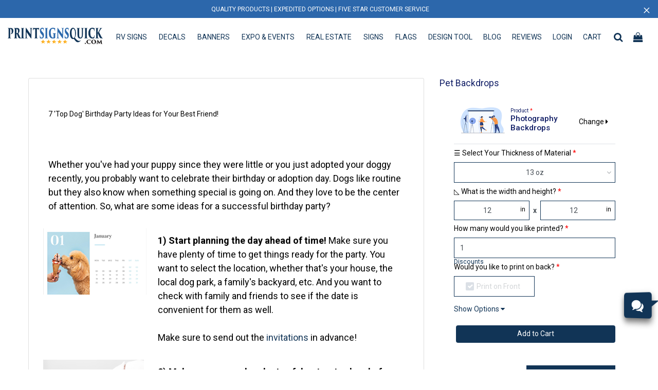

--- FILE ---
content_type: text/html; charset=utf-8
request_url: https://www.printsignsquick.com/blog/10-top-dog-birthday-party-ideas-for-your-best-friend
body_size: 35638
content:
<!DOCTYPE html>
<html lang="en" class="t-app">
<head>
<meta charset="utf-8"><!-- Global site tag (gtag.js) - Google Analytics -->
<script async src="https://www.googletagmanager.com/gtag/js?id=UA-206700968-1"></script>
<script>
  window.dataLayer = window.dataLayer || [];
  function gtag(){dataLayer.push(arguments);}
  gtag('js', new Date());
  gtag('config', 'UA-206700968-1');
</script> <!-- Google Tag Manager -->
<script>(function(w,d,s,l,i){w[l]=w[l]||[];w[l].push({'gtm.start':
new Date().getTime(),event:'gtm.js'});var f=d.getElementsByTagName(s)[0],
j=d.createElement(s),dl=l!='dataLayer'?'&l='+l:'';j.async=true;j.src=
'https://www.googletagmanager.com/gtm.js?id='+i+dl;f.parentNode.insertBefore(j,f);
})(window,document,'script','dataLayer','GTM-NL5QZ2M');</script>
<!-- End Google Tag Manager -->
<script>
  window.dataLayer = window.dataLayer || [];
  function gtag(){dataLayer.push(arguments);}
  gtag('js', new Date());

  gtag('config', 'G-L6Q6WWPM4G');
</script>
<script type="text/javascript"
src="https://onsite.optimonk.com/script.js?account=164231"
async></script> <!-- Meta Pixel Code -->
<script>
!function(f,b,e,v,n,t,s)
{if(f.fbq)return;n=f.fbq=function(){n.callMethod?
n.callMethod.apply(n,arguments):n.queue.push(arguments)};
if(!f._fbq)f._fbq=n;n.push=n;n.loaded=!0;n.version='2.0';
n.queue=[];t=b.createElement(e);t.async=!0;
t.src=v;s=b.getElementsByTagName(e)[0];
s.parentNode.insertBefore(t,s)}(window, document,'script',
'https://connect.facebook.net/en_US/fbevents.js');
fbq('init', '925763174684426');
fbq('track', 'PageView');
</script>
<noscript><img height="1" width="1" style="display:none"
src="https://www.facebook.com/tr?id=925763174684426&ev=PageView&noscript=1"
/></noscript>
<!-- End Meta Pixel Code --><script type="text/javascript" async="async" defer="defer">window.cbOnInit = window.cbOnInit || [];
  window.cbOnInit.push(function() {
    if (window.pnApp && window.pnApp.Analytics) {
      try {
        window.pnApp.Analytics.setUserProperties({_id: '696b5ef43b507f3cb7359e65', email: '', zip:'',state:'',city:''});
      } catch(e) {}
    }
  });</script><meta name="twitter:card" content="summary"><meta name="twitter:title" content="7 'Top Dog' Birthday Party Ideas for Your Best Friend!"><meta name="twitter:description" content="Top 7 ideas for the best doggy birthday party ever! Give your best friend a party they will love!"><meta name="twitter:image" content="https://cdn.printnetwork.com/production/assets/5d6860014070fd6296761208/imageLocker/post_featured_image/post_featured_image/doggie_birthday_1647810330545.png"><meta property="og:type" content="ecommerce"><meta property="og:site_name" content="Print Signs Quick"><meta property="og:title" content="7 'Top Dog' Birthday Party Ideas for Your Best Friend!"><meta property="og:description" content="Top 7 ideas for the best doggy birthday party ever! Give your best friend a party they will love!"><meta property="og:image" content="https://cdn.printnetwork.com/production/assets/5d6860014070fd6296761208/imageLocker/post_featured_image/post_featured_image/doggie_birthday_1647810330545.png"><meta name="image" content="https://cdn.printnetwork.com/production/assets/5d6860014070fd6296761208/imageLocker/post_featured_image/post_featured_image/doggie_birthday_1647810330545.png"><meta name="keywords" content="dog party, doggie birthday party, best dog party ideas"><meta name="description" content="Top 7 ideas for the best doggy birthday party ever! Give your best friend a party they will love!"><meta name="robots" content="index, follow"><meta property="og:url" content="https://www.printsignsquick.com/blog/10-top-dog-birthday-party-ideas-for-your-best-friend"><meta http-equiv="x-ua-compatible" content="ie=edge">
<meta name="viewport" content="width=device-width, initial-scale=1">
<title>7 'Top Dog' Birthday Party Ideas for Your Best Friend!</title>
<link rel="icon" type="image/x-icon" href="/favicon.ico" />
<link rel="preconnect" href="//cdn.printnetwork.com" />
<link defer rel="stylesheet" href="/static/css/font-awesome.min.css" /><link defer rel="stylesheet" href="//fonts.googleapis.com/css?family=Roboto:300,400,500,700&amp;display=swap" /><link rel="stylesheet" href="https://www.printsignsquick.com/production/assets/themesstatic/5d6860014070fd6296761208/604dd553b48e8d6212323767/styles/theme.css?v=1763134315935" /><style type="text/css">.chat .open-chat {
bottom: 100px !important;
}</style><link rel="canonical" href="https://www.printsignsquick.com/blog/10-top-dog-birthday-party-ideas-for-your-best-friend"></head>
<body class="mvh-100 w-100 mx-0 mt-0 BLOG" id="app-body"><div class="mvh-100 d-flex flex-column"><section class="t-app up-sm  sticky-top " id="section-604dd553497fdc3b8e63eb6f"><nav itemscope itemtype="https://schema.org/WebSite" el-header class="navbar navbar-expand-lg app-hcbg1 up-sm  sticky-top p-0 d-flex flex-column default" id="header_nav"><div class="w-100 fs-0875">
<div class="banner d-none" style="">
<div class="container-fluid h-100" style="">
<div class="d-flex w-100 h-100"><div reseller-banner class="ml-auto flex-grow d-none">
<div class="d-flex justify-content-end align-items-center h-100">
<div class="mr-1">Logged in as Reseller</div>
<div order-discount></div>
</div>
</div>
</div>
</div>
</div>
<div><div class="banner d-flex justify-space-between align-items-center" style="background-color: #2c67ab;">
<div class="container-fluid d-flex flex-nowrap h-100"><div   class="text-truncate w-100 d-flex align-items-center justify-content-left flex-fill mr-4 cursor-pointer" ><a class="w-100 d-flex align-items-center justify-content-left" href="/page/customerreviews" style="color: #ffffff;"><span data-live-update='section-604dd553497fdc3b8e63eb6f-text_content' class="announcement text-truncate m-auto">QUALITY PRODUCTS | EXPEDITED OPTIONS | FIVE STAR CUSTOMER SERVICE</span></a></div>
<span style="color: #ffffff;" onclick="closeEvent(event)" class="cursor-pointer h-100 d-flex align-items-center font-weight-light fs-1_9">&times;</span>
</div>
</div></div>
</div><script type="text/javascript">function applyBannerClass() {
  const banners = document.querySelectorAll('.banner');
  let visibleBannerCount = 0;
  for (const banner of banners) {
    const { display } = window.getComputedStyle(banner);
    const isVisible = display !== 'none';
    visibleBannerCount += isVisible ? 1 : 0;
  }

  document.body.classList.remove(`with-banner-1`);
  document.body.classList.remove(`with-banner-2`);
  if (visibleBannerCount > 0) {
    document.body.classList.add(`with-banner-${Math.min(visibleBannerCount, 2)}`);
  }
}

function showResellerBanner() {
  const resellerBanner = document.querySelector("[reseller-banner]");
  if (resellerBanner) {
    resellerBanner.classList.remove('d-none');
  }
  applyBannerClass();
}

function closeEvent(event) {
  const parent = event.target.closest('.banner');
  parent && parent.remove();
  applyBannerClass();
}

function openBannerDialog(e) {
  const modalContainer = document.getElementById('holidays-modal');

  var content = "";
  if (event.target) {
    const el = event.target.querySelector('.announcement');
    if (el) content = el.innerHTML;
    else if (event.target.classList.contains('announcement')) {
      content = event.target.innerHTML;
    }
  }
  if (content && (typeof bootstrap != "undefined")) {
    const modal = new bootstrap.Modal(modalContainer);
    modalContainer.querySelector('.message').innerHTML = content;
    modal.show();
  }
}

applyBannerClass();</script><div class="container-fluid head-minh position-relative d-flex">
<div class="d-flex d-lg-none position-relative w-100 head-minh">
<div class="nav-item search-close d-none" data-search-container=.header-search-container data-container=#header_nav data-target=.header-search data-overlay=.header-search-underlay,.header-search-overlay data-input=.header-search__input data-collapse=#headerControls data-close=.search-close>
<a href="javascript:void(0);" class="btn btn-link text-decoration-none font-weight-light py-0 app-hcfg1">&times;</a>
</div>
<div class="nav-item open-menu search-close d-none mx-auto mt-n2 abs-center text-center h-100" data-search-container=.header-search-container data-container=#header_nav data-target=.header-search data-overlay=.header-search-underlay,.header-search-overlay data-input=.header-search__input data-collapse=#headerControls data-close=.search-close>
<a href="javascript:void(0);" class="open-menu btn btn-link text-decoration-none font-weight-light py-0 app-hcfg1 d-flex justify-content-center align-items-center h-100">
<i class="open-menu fa fa-angle-up"></i>
</a>
</div>
<button navbar-toggler hide-scroll class="navbar-toggler no-outline border-0 app-hcfg1" type="button" data-toggle="collapse" data-target="#headerControls" aria-controls="headerControls" aria-expanded="false" aria-label="Toggle navigation">
<span class="navbar-toggler-icon d-flex justify-content-between align-items-center">
<i class="open-nav fa fa-bars fa-lg app-hcfg1" aria-hidden="true"></i>
<span class="close-nav fs-2 d-none text-decoration-none font-weight-light">&times;</span>
</span>
</button>
<a site-logo class="navbar-brand h3 m-0 abs-center text-center m-auto d-lg-none app-hcfg1 align-self-center h-100 logo-dark" href="/"><img class="d-block mh-100 m-auto h-100" width="185px" src="https://cdn.printnetwork.com/production/assets/themes/5d6860014070fd6296761208/imageLocker/604dd553b48e8d6212323767/header/logo_image/1763134300261/psq-new-logo-q-stars.png" alt="print signs quick"></a>
<ul class="navbar-nav main-nav flex-row align-items-center d-sm-flex justify-content-between d-lg-none position-relative ml-auto mr-1"><li notification-toggle id="mobile-noti" class="d-none nav-item dropdown cate-link app-hcfg1 mx-2">
<a aria-label="Notifications" class="nav-link app-hcfg1" id="notifications-mobile-noti" href="javascript:void(0)" role="button" data-toggle="dropdown" aria-haspopup="true" aria-expanded="false"><i class="fa fa-bell fa-lg"></i><span notifications-count class="noti-badge badge badge-secondary d-none"></span>
</a>
<div notifications-menu class=" dropdown-menu shadow border-0 mt-2 app-hcbg1 dropdown-menu-right p-3 position-absolute" aria-labelledby="notifications">
<h5 class="font-weight-normal app-hcfg1 no-hover mb-3">Notifications</h5>
</div>
</li><li class="nav-item dropdown cate-link app-hcfg1 mx-3 mx-2 mr-3">
<a aria-label="Shopping Cart" class="nav-link app-hcfg1" href="javascript:void(0)" role="button" data-toggle="dropdown" aria-haspopup="true" aria-expanded="false"><i class="fa fa-shopping-bag fa-lg"></i><span cart-count class="noti-badge badge badge-secondary d-none fs-085"></span>
</a>
<div class="dropdown-menu shadow rounded border-0 mt-2 dropdown-menu-right p-0 position-absolute app-hcbg1 bg-gradient" id="baseket-dropdown" aria-labelledby="basket">
<div class="card border-0">
<div cart-items class="card-body rounded app-hcbg1 bg-gradient overflow-auto" style="height: 150px;"></div>
</div>
<a class="dropdown-item d-flex align-items-center p-3 app-hcfg1 app-hcfg1-hover-bg1" onclick="return pnApp ? pnApp.ANGnavigateByUrl('/order/shopping-cart') : true" href="/order/shopping-cart"><i class="fa fa-shopping-bag fa-lg mr-3"></i>Cart</a>
<a class="dropdown-item d-flex align-items-center p-3 app-hcfg1 app-hcfg1-hover-bg1" onclick="return pnApp ? pnApp.ANGnavigateByUrl('/user-dashboard') : true" href="/user-dashboard"><i class="fa fa-gear fs-1_5 mr-3"></i>User Dashboard</a>
<span auth-show="d-flex" class="cursor-pointer dropdown-item d-none align-items-center p-3 app-hcfg1 app-hcfg1-hover-bg1" onclick="pnApp.logOut(event, '/logout')"><i class="fa fa-user-circle fs-1_5 mr-3"></i><span class="text-truncate">Not <span auth-name-email>4xb8nm-tjmtdc4n000nuz92yypr32ozz</span> ? Sign Out</span>
</span>
<a auth-hide="d-flex" class="dropdown-item d-flex align-items-center p-3 app-hcfg1 app-hcfg1-hover-bg1" onclick="return pnApp ? pnApp.ANGnavigateByUrl('/login') : true" href="/login"><i class="fa fa-user-circle fs-1_5 mr-3"></i>Sign In</a>
</div>
</li></ul>
</div>
<div class="collapse navbar-collapse w-100" id="headerControls">
<ul class="navbar-nav navbar-nav-scroll ml-auto d-flex justify-content-between flex-grow-1 align-items-lg-center position-relative">
<li class="nav-item d-none d-lg-block app-hcfg1 mr-lg-3">
<a href="/" class="navbar-brand h3 m-0 d-flex align-items-center justify-content-center logo-dark" ><img class="d-block mh-100" width="185px" src="https://cdn.printnetwork.com/production/assets/themes/5d6860014070fd6296761208/imageLocker/604dd553b48e8d6212323767/header/logo_image/1763134300261/psq-new-logo-q-stars.png" alt="print signs quick" ></a>
</li><li class="  flex-lg-fill nav-item app-hcfg1 px-2 dropdown has-megamenu hov hov-box"><a class="nav-link nav-link-main cate-link app-hcfg1 justify-content-lg-center d-inline-block d-lg-flex cursor-pointer" href="/rv-signs" data-image="https://cdn.printnetwork.com/production/assets/themes/5d6860014070fd6296761208/imageLocker/629ced7ca4a9ac5352c036d1/rv-signs/category/1689089159106/0-rv-clear-decal-dogs.png">RV SIGNS</a><span class="sr-only">RV SIGNS</span><span class="dropdown-toggle float-right d-inline-block d-lg-none px-4 py-3 ml-0 va-m" data-toggle="dropdown"></span>
<div class="clearfix"></div><ul class="dropdown-menu megamenu flex-column rounded-0 app-dropbg app-dropfg p-0"><li class="w-100 h-100 d-flex container-fluid align-items-stretch flex-nowrap megamenu-body">
<ul class="d-flex flex-column flex-md-row w-100 py-md-3 flex-equal list-style-none px-0"><li class="col-12 col-md-2 sub-link mr-2 flex-fill">
<div class="h5 text-center">Most Popular</div>
<div class="row text-center d-flex flex-md-column"><div class="col-4 col-md-12 my-md-1" >
<a class="sub-link" data-title="Air Release Vinyl | Vehicle Wraps and Graphics" data-desc="Custom Air Release Vinyl eliminates bubbling with tiny air flow channels throughout the material. Perfect for displaying graphics on the go! Car, truck, work van or semi! Even your boat or RV!" data-image=https://cdn.printnetwork.com/production/assets/5d6860014070fd6296761208/imageLocker/5eecf68b2b536d5bcf85bb6f/5eecf68b2b536d5bcf85bb6f/0_rv_air_grey_1656474371577.png href="/air-release-vinyl">
<img width="80" height="80" src="https://cdn.printnetwork.com/production/assets/5d6860014070fd6296761208/imageLocker/5eecf68b2b536d5bcf85bb6f/5eecf68b2b536d5bcf85bb6f/0_rv_air_grey_1656474371577.png" loading="lazy" onerror="this.style.opacity='0'"  alt="Air Release Vinyl | Vehicle Wraps and Graphics" />
<div class="d-flex justify-content-center my-1">
<span class="fs-085" >Air Release Vinyl | Vehicle Wraps and Graphics</span>
</div>
</a>
</div><div class="col-4 col-md-12 my-md-1" >
<a class="sub-link" data-title="RV Decals and Graphics Replacement" data-desc="Rv Decals and Replacement Graphics for Travel Trailers, Motorhomes, Vehicles, Boats and more! This listing is for our CLEAR DECAL!" data-image=https://cdn.printnetwork.com/production/assets/5d6860014070fd6296761208/imageLocker/6575b768464b788fb579dd17/6575b768464b788fb579dd17/00_isolated_motorhome_1711649692980.png href="/rv-decals-graphics-replacement">
<img width="80" height="80" src="https://cdn.printnetwork.com/production/assets/5d6860014070fd6296761208/imageLocker/6575b768464b788fb579dd17/6575b768464b788fb579dd17/00_isolated_motorhome_1711649692980.png" loading="lazy" onerror="this.style.opacity='0'"  alt="RV Decals and Graphics Replacement" />
<div class="d-flex justify-content-center my-1">
<span class="fs-085" >RV Decals and Graphics Replacement</span>
</div>
</a>
</div><div class="col-4 col-md-12 my-md-1" >
<a class="sub-link" data-title="Custom Vehicle Decals" data-desc="Custom Clear Decals for Vehicles. This listing is for our CLEAR DECAL.We also carry Standard Decals and Air Release decals. " data-image=https://cdn.printnetwork.com/production/assets/5d6860014070fd6296761208/imageLocker/657a347fa740dd19d5ef2c69/657a347fa740dd19d5ef2c69/Screenshot_2023_12_13_at_2.48.50 PM_1702507772769.png href="/custom-vehicle-decals">
<img width="80" height="80" src="https://cdn.printnetwork.com/production/assets/5d6860014070fd6296761208/imageLocker/657a347fa740dd19d5ef2c69/657a347fa740dd19d5ef2c69/Screenshot_2023_12_13_at_2.48.50 PM_1702507772769.png" loading="lazy" onerror="this.style.opacity='0'"  alt="Custom Vehicle Decals" />
<div class="d-flex justify-content-center my-1">
<span class="fs-085" >Custom Vehicle Decals</span>
</div>
</a>
</div></div>
</li><li class="flex-fill sub-link mr-2">
<ul class="nav nav-item-label-align flex-column h-100 pl-2 px-md-0 overflow-auto"><li>
<ul class="nav flex-column"><li class="nav-item nav-item-label pr-3 sub-link pt-4  "><a class="nav-link sub-link py-0" href="/rv-signs" data-image="https://cdn.printnetwork.com/production/assets/themes/5d6860014070fd6296761208/imageLocker/629ced7ca4a9ac5352c036d1/rv-signs/category/1689089159106/0-rv-clear-decal-dogs.png"><b>RV SIGNS</b></a></li><li class="nav-item pl-2 py-1 sub-link "><a class="nav-link sub-link pr-2 py-0 fs-085" href="/air-release-vinyl" data-desc="Custom Air Release Vinyl eliminates bubbling with tiny air flow channels throughout the material. Perfect for displaying graphics on the go! Car, truck, work van or semi! Even your boat or RV!" data-image="https://cdn.printnetwork.com/production/assets/5d6860014070fd6296761208/imageLocker/5eecf68b2b536d5bcf85bb6f/5eecf68b2b536d5bcf85bb6f/0_rv_air_grey_1656474371577.png"> Air Release Vinyl | Vehicle Wraps and Graphics<span class="ml-2 badge badge-secondary text-white" style="font-size:0.7rem;background-color: ;">BEST SELLER!</span></a></li><li class="nav-item pl-2 py-1 sub-link "><a class="nav-link sub-link pr-2 py-0 fs-085" href="/rv-decals-graphics-replacement" data-desc="Rv Decals and Replacement Graphics for Travel Trailers, Motorhomes, Vehicles, Boats and more! This listing is for our CLEAR DECAL!" data-image="https://cdn.printnetwork.com/production/assets/5d6860014070fd6296761208/imageLocker/6575b768464b788fb579dd17/6575b768464b788fb579dd17/00_isolated_motorhome_1711649692980.png"> RV Decals and Graphics Replacement</a></li><li class="nav-item pl-2 py-1 sub-link "><a class="nav-link sub-link pr-2 py-0 fs-085" href="/custom-vehicle-decals" data-desc="Custom Clear Decals for Vehicles. This listing is for our CLEAR DECAL.We also carry Standard Decals and Air Release decals. " data-image="https://cdn.printnetwork.com/production/assets/5d6860014070fd6296761208/imageLocker/657a347fa740dd19d5ef2c69/657a347fa740dd19d5ef2c69/Screenshot_2023_12_13_at_2.48.50 PM_1702507772769.png"> Custom Vehicle Decals<span class="ml-2 badge badge-secondary text-white" style="font-size:0.7rem;background-color: ;">TRANSPARENT!</span></a></li><li class="nav-item pl-2 py-1 sub-link "><a class="nav-link sub-link pr-2 py-0 fs-085" href="/custom-rv-decals" data-desc="RV and Travel Trailer FULL COLOR Vinyl Decals. This page is for our STANDARD WHITE Decal, but if you prefer our clear or our Air Release decal, just scroll down below for the link to those product. " data-image="https://cdn.printnetwork.com/production/assets/5d6860014070fd6296761208/imageLocker/62a2169b82173a043ae70140/62a2169b82173a043ae70140/0_rv_clear_decal_dogs_1689090223625.png"> Custom RV Stickers and Decals</a></li><li class="nav-item pl-2 py-1 sub-link "><a class="nav-link sub-link pr-2 py-0 fs-085" href="/clear-decal" data-desc="Clear Window Decals give you maximum exposure without losing visibility. Transparent decals are perfect for windows, vehicles and RVs!" data-image="https://cdn.printnetwork.com/production/assets/5d6860014070fd6296761208/imageLocker/5eecf68b2b536d5bcf85bb79/5eecf68b2b536d5bcf85bb79/coffee_shop_new3_1681940414581.jpg"> Custom Clear Decals</a></li><li class="nav-item pl-2 py-1 sub-link "><a class="nav-link sub-link pr-2 py-0 fs-085" href="/campground-signs" data-desc="Create custom printed aluminum campground signs for RV campgrounds, tent campgrounds, dispersed areas, and private properties. Our durable, weatherproof signs ensure clear communication and enhance safety. Perfect for directions, information, and regulations." data-image="https://cdn.printnetwork.com/production/assets/5d6860014070fd6296761208/imageLocker/product/66588a2db3bc8c242d3fafa6/campground_signs_1717157231787.png"> Metal Campground Signs</a></li><li class="nav-item pl-2 py-1 sub-link "><a class="nav-link sub-link pr-2 py-0 fs-085" href="/perforated-window-vinyl" data-desc="Perforated Vinyl Window Film is the perfect choice for both windows and vehicles. Because of the mesh material, you can apply the perforated window film with no bubbling. " data-image="https://cdn.printnetwork.com/production/assets/5d6860014070fd6296761208/imageLocker/5eecf68b2b536d5bcf85bb70/5eecf68b2b536d5bcf85bb70/perforated_vinyl_1681694425052.jpg"> Perforated Window Vinyl</a></li></ul>
</li></ul>
</li><li class="preview col-4 d-none d-lg-flex sub-link"><div class="text-center d-flex flex-column justify-content-center h-100 w-100">
<div class="flex-grow-0 flex-shrink-1 overflow-hidden">
<img class="mh-100" nav-preview-img loading="lazy" data-image="https://cdn.printnetwork.com/production/assets/themes/5d6860014070fd6296761208/imageLocker/629ced7ca4a9ac5352c036d1/rv-signs/category/1689089159106/0-rv-clear-decal-dogs.png" src="https://cdn.printnetwork.com/production/assets/themes/5d6860014070fd6296761208/imageLocker/629ced7ca4a9ac5352c036d1/rv-signs/category/1689089159106/0-rv-clear-decal-dogs.png" onerror="this.style.opacity='0'"  alt="RV SIGNS" />
</div>
<div class="mt-3 flex-grow-0 ">
<div class="h4" nav-preview-h>RV SIGNS</div>
<p nav-preview-d></p>
</div>
</div>
</li></ul>
</li></ul></li><li class="  flex-lg-fill nav-item app-hcfg1 px-2 dropdown has-megamenu hov hov-box"><a class="nav-link nav-link-main cate-link app-hcfg1 justify-content-lg-center d-inline-block d-lg-flex cursor-pointer" href="/decals" data-image="https://cdn.printnetwork.com/production/assets/themes/5d6860014070fd6296761208/imageLocker/611c1b9a336e367b123896ef/decals/category/1662070745992/decals-category.jpg">DECALS</a><span class="sr-only">DECALS</span><span class="dropdown-toggle float-right d-inline-block d-lg-none px-4 py-3 ml-0 va-m" data-toggle="dropdown"></span>
<div class="clearfix"></div><ul class="dropdown-menu megamenu flex-column rounded-0 app-dropbg app-dropfg p-0"><li class="w-100 h-100 d-flex container-fluid align-items-stretch flex-nowrap megamenu-body">
<ul class="d-flex flex-column flex-md-row w-100 py-md-3 flex-equal list-style-none px-0"><li class="col-12 col-md-2 sub-link mr-2 flex-fill">
<div class="h5 text-center">Most Popular</div>
<div class="row text-center d-flex flex-md-column"><div class="col-4 col-md-12 my-md-1" >
<a class="sub-link" data-title="Air Release Vinyl | Vehicle Wraps and Graphics" data-desc="Custom Air Release Vinyl eliminates bubbling with tiny air flow channels throughout the material. Perfect for displaying graphics on the go! Car, truck, work van or semi! Even your boat or RV!" data-image=https://cdn.printnetwork.com/production/assets/5d6860014070fd6296761208/imageLocker/5eecf68b2b536d5bcf85bb6f/5eecf68b2b536d5bcf85bb6f/0_rv_air_grey_1656474371577.png href="/air-release-vinyl">
<img width="80" height="80" src="https://cdn.printnetwork.com/production/assets/5d6860014070fd6296761208/imageLocker/5eecf68b2b536d5bcf85bb6f/5eecf68b2b536d5bcf85bb6f/0_rv_air_grey_1656474371577.png" loading="lazy" onerror="this.style.opacity='0'"  alt="Air Release Vinyl | Vehicle Wraps and Graphics" />
<div class="d-flex justify-content-center my-1">
<span class="fs-085" >Air Release Vinyl | Vehicle Wraps and Graphics</span>
</div>
</a>
</div><div class="col-4 col-md-12 my-md-1" >
<a class="sub-link" data-title="RV Decal Stripes - Do it Yourself" data-desc="Give your RV or trailer a fresh, updated look without breaking the bank! This listing is for our Standard (white background) Decal material, full color, almost any size, but they will be split into 50&quot; pieces." data-image=https://cdn.printnetwork.com/production/assets/5d6860014070fd6296761208/imageLocker/682659851e8701b8f8474ead/rv_decal_stripes_roll_1747403348331.png href="/rv-decal-stripes-roll">
<img width="80" height="80" src="https://cdn.printnetwork.com/production/assets/5d6860014070fd6296761208/imageLocker/682659851e8701b8f8474ead/rv_decal_stripes_roll_1747403348331.png" loading="lazy" onerror="this.style.opacity='0'"  alt="RV Decal Stripes - Do it Yourself" />
<div class="d-flex justify-content-center my-1">
<span class="fs-085" >RV Decal Stripes - Do it Yourself</span>
</div>
</a>
</div><div class="col-4 col-md-12 my-md-1" >
<a class="sub-link" data-title="Sign Replacement Decals" data-desc="Give your business signs a quick update with a fresh decal! It’s a simple, cost-effective way to modernize your look, showcase a new logo, or highlight promotions—all without investing in a brand-new sign." data-image=https://cdn.printnetwork.com/production/assets/5d6860014070fd6296761208/imageLocker/67f14f01a94fdde78028cd25/67f14f01a94fdde78028cd25/decal_for_old_signs_1743868506193.png href="/sign-replacement-decals">
<img width="80" height="80" src="https://cdn.printnetwork.com/production/assets/5d6860014070fd6296761208/imageLocker/67f14f01a94fdde78028cd25/67f14f01a94fdde78028cd25/decal_for_old_signs_1743868506193.png" loading="lazy" onerror="this.style.opacity='0'"  alt="Sign Replacement Decals" />
<div class="d-flex justify-content-center my-1">
<span class="fs-085" >Sign Replacement Decals</span>
</div>
</a>
</div></div>
</li><li class="flex-fill sub-link mr-2">
<ul class="nav nav-item-label-align flex-column h-100 pl-2 px-md-0 overflow-auto"><li>
<ul class="nav flex-column"><li class="nav-item nav-item-label pr-3 sub-link pt-4  "><a class="nav-link sub-link py-0" href="/decals" data-image="https://cdn.printnetwork.com/production/assets/themes/5d6860014070fd6296761208/imageLocker/611c1b9a336e367b123896ef/decals/category/1662070745992/decals-category.jpg"><b>DECALS</b></a></li><li class="nav-item pl-2 py-1 sub-link "><a class="nav-link sub-link pr-2 py-0 fs-085" href="/air-release-vinyl" data-desc="Custom Air Release Vinyl eliminates bubbling with tiny air flow channels throughout the material. Perfect for displaying graphics on the go! Car, truck, work van or semi! Even your boat or RV!" data-image="https://cdn.printnetwork.com/production/assets/5d6860014070fd6296761208/imageLocker/5eecf68b2b536d5bcf85bb6f/5eecf68b2b536d5bcf85bb6f/0_rv_air_grey_1656474371577.png"> Air Release Vinyl | Vehicle Wraps and Graphics</a></li><li class="nav-item pl-2 py-1 sub-link "><a class="nav-link sub-link pr-2 py-0 fs-085" href="/rv-decal-stripes-roll" data-desc="Give your RV or trailer a fresh, updated look without breaking the bank! This listing is for our Standard (white background) Decal material, full color, almost any size, but they will be split into 50&quot; pieces." data-image="https://cdn.printnetwork.com/production/assets/5d6860014070fd6296761208/imageLocker/682659851e8701b8f8474ead/rv_decal_stripes_roll_1747403348331.png"> RV Decal Stripes - Do it Yourself</a></li><li class="nav-item pl-2 py-1 sub-link "><a class="nav-link sub-link pr-2 py-0 fs-085" href="/sign-replacement-decals" data-desc="Give your business signs a quick update with a fresh decal! It’s a simple, cost-effective way to modernize your look, showcase a new logo, or highlight promotions—all without investing in a brand-new sign." data-image="https://cdn.printnetwork.com/production/assets/5d6860014070fd6296761208/imageLocker/67f14f01a94fdde78028cd25/67f14f01a94fdde78028cd25/decal_for_old_signs_1743868506193.png"> Sign Replacement Decals</a></li><li class="nav-item pl-2 py-1 sub-link "><a class="nav-link sub-link pr-2 py-0 fs-085" href="/standard-decal-material" data-desc="Standard Decal Material for your Indoor and Outdoor needs. THIS LISTING is for a WHITE VINYL MATERIAL that you can print your full color design or text message on. The UV ink lasts for years outside under normal weather conditions. " data-image="https://cdn.printnetwork.com/production/assets/5d6860014070fd6296761208/imageLocker/5eecf68b2b536d5bcf85bb58/5eecf68b2b536d5bcf85bb58/standard_white_decal_sticker2_1655677168959.png"> Standard Decals</a></li><li class="nav-item pl-2 py-1 sub-link "><a class="nav-link sub-link pr-2 py-0 fs-085" href="/clear-decal" data-desc="Clear Window Decals give you maximum exposure without losing visibility. Transparent decals are perfect for windows, vehicles and RVs!" data-image="https://cdn.printnetwork.com/production/assets/5d6860014070fd6296761208/imageLocker/5eecf68b2b536d5bcf85bb79/5eecf68b2b536d5bcf85bb79/coffee_shop_new3_1681940414581.jpg"> Custom Clear Decals</a></li><li class="nav-item pl-2 py-1 sub-link "><a class="nav-link sub-link pr-2 py-0 fs-085" href="/custom-rv-decals" data-desc="RV and Travel Trailer FULL COLOR Vinyl Decals. This page is for our STANDARD WHITE Decal, but if you prefer our clear or our Air Release decal, just scroll down below for the link to those product. " data-image="https://cdn.printnetwork.com/production/assets/5d6860014070fd6296761208/imageLocker/62a2169b82173a043ae70140/62a2169b82173a043ae70140/0_rv_clear_decal_dogs_1689090223625.png"> Custom RV Stickers and Decals</a></li><li class="nav-item pl-2 py-1 sub-link "><a class="nav-link sub-link pr-2 py-0 fs-085" href="/custom-vehicle-decals" data-desc="Custom Clear Decals for Vehicles. This listing is for our CLEAR DECAL.We also carry Standard Decals and Air Release decals. " data-image="https://cdn.printnetwork.com/production/assets/5d6860014070fd6296761208/imageLocker/657a347fa740dd19d5ef2c69/657a347fa740dd19d5ef2c69/Screenshot_2023_12_13_at_2.48.50 PM_1702507772769.png"> Custom Vehicle Decals<span class="ml-2 badge badge-secondary text-white" style="font-size:0.7rem;background-color: ;">HOT ITEM!</span></a></li><li class="nav-item pl-2 py-1 sub-link "><a class="nav-link sub-link pr-2 py-0 fs-085" href="/rv-decals-graphics-replacement" data-desc="Rv Decals and Replacement Graphics for Travel Trailers, Motorhomes, Vehicles, Boats and more! This listing is for our CLEAR DECAL!" data-image="https://cdn.printnetwork.com/production/assets/5d6860014070fd6296761208/imageLocker/6575b768464b788fb579dd17/6575b768464b788fb579dd17/00_isolated_motorhome_1711649692980.png"> RV Decals and Graphics Replacement</a></li><li class="nav-item pl-2 py-1 sub-link "><a class="nav-link sub-link pr-2 py-0 fs-085" href="/boat-registration-numbers-decals" data-desc="Boat registration numbers and decals are a crucial part of legal boating requirements, and they can also be a way to personalize and enhance the appearance of your boat. Get expert advice on customizing and ordering boat registration numbers and decals to stay compliant and stand out on the water." data-image="https://cdn.printnetwork.com/production/assets/5d6860014070fd6296761208/imageLocker/628ec27eabd10e5361c42595/628ec27eabd10e5361c42595/0_boat_featured_grey_1656475193793.png"> Boat Registration Numbers and Decals</a></li><li class="nav-item pl-2 py-1 sub-link "><a class="nav-link sub-link pr-2 py-0 fs-085" href="/perforated-window-vinyl" data-desc="Perforated Vinyl Window Film is the perfect choice for both windows and vehicles. Because of the mesh material, you can apply the perforated window film with no bubbling. " data-image="https://cdn.printnetwork.com/production/assets/5d6860014070fd6296761208/imageLocker/5eecf68b2b536d5bcf85bb70/5eecf68b2b536d5bcf85bb70/perforated_vinyl_1681694425052.jpg"> Perforated Window Vinyl</a></li><li class="nav-item pl-2 py-1 sub-link "><a class="nav-link sub-link pr-2 py-0 fs-085" href="/custom-stickers-decals" data-desc="Custom stickers and decals are an easy and affordable way to add personality, protection, and style to your favorite items. These adhesive designs can range from brand logos to custom designs, pop culture references, and social justice messages. " data-image="https://cdn.printnetwork.com/production/assets/5d6860014070fd6296761208/imageLocker/628b842812a2fb6b47da07e2/628b842812a2fb6b47da07e2/Congratulations_decals_round_1727529015473.png"> Custom Stickers and Decals</a></li><li class="nav-item pl-2 py-1 sub-link "><a class="nav-link sub-link pr-2 py-0 fs-085" href="/custom-labels" data-desc="Custom Name Badges, ID Labels, Instruction and Warning labels and Mailing Labels. Change the colors, fonts and text!" data-image="https://cdn.printnetwork.com/production/assets/5d6860014070fd6296761208/imageLocker/628bace912a2fb6b47da2122/628bace912a2fb6b47da2122/Screen_Shot_2022_05_23_at_9.43.12_AM_1653324267222.png"> Custom Labels, Name Badges and Tags</a></li><li class="nav-item pl-2 py-1 sub-link "><a class="nav-link sub-link pr-2 py-0 fs-085" href="/floor-graphic" data-desc="The Power of Floor Graphics: Innovative Marketing That Stands Out. Any size, any color, any shape. Read more below. " data-image="https://cdn.printnetwork.com/production/assets/5d6860014070fd6296761208/imageLocker/5eecf68b2b536d5bcf85bb6d/5eecf68b2b536d5bcf85bb6d/floor_graphic-2.png"> Floor Graphics</a></li><li class="nav-item pl-2 py-1 sub-link "><a class="nav-link sub-link pr-2 py-0 fs-085" href="/clear-window-clings" data-desc="Attention grabbing Clear Window Clings are the perfect choice if you to change things up. The vinyl material clings to glass without adhesive, making it easy to remove and reapply as long as the clings and window remain dust and debris free. Clear Window Clings are a clear vinyl with your vibrant, high quality graphics or branding. " data-image="https://cdn.printnetwork.com/production/assets/5d6860014070fd6296761208/imageLocker/product/5eecf68b2b536d5bcf85bb61/featured/storefrontgreen.jpg"> Clear Window Clings</a></li><li class="nav-item pl-2 py-1 sub-link "><a class="nav-link sub-link pr-2 py-0 fs-085" href="/static-window-clings" data-desc="Static window clings are printed on a white background. They have no adhesive to leave any residue. They are great for windows, glass doors, mirrors, smooth surfaces and even Classic Cars." data-image="https://cdn.printnetwork.com/production/assets/5d6860014070fd6296761208/imageLocker/product/5eecf68b2b536d5bcf85bb5d/VinylDecalStore_1646395503826.jpg"> White Static Window Clings</a></li></ul>
</li><li>
<ul class="nav flex-column"><li class="nav-item nav-item-label pr-3 sub-link pt-4  pt-2"><a class="nav-link sub-link py-0" href="/clear-decals" data-image=""><b>CLEAR DECALS</b></a></li><li class="nav-item pl-2 py-1 sub-link "><a class="nav-link sub-link pr-2 py-0 fs-085" href="/clear-decal" data-desc="Clear Window Decals give you maximum exposure without losing visibility. Transparent decals are perfect for windows, vehicles and RVs!" data-image="https://cdn.printnetwork.com/production/assets/5d6860014070fd6296761208/imageLocker/5eecf68b2b536d5bcf85bb79/5eecf68b2b536d5bcf85bb79/coffee_shop_new3_1681940414581.jpg"> Custom Clear Decals</a></li><li class="nav-item pl-2 py-1 sub-link "><a class="nav-link sub-link pr-2 py-0 fs-085" href="/custom-vehicle-decals" data-desc="Custom Clear Decals for Vehicles. This listing is for our CLEAR DECAL.We also carry Standard Decals and Air Release decals. " data-image="https://cdn.printnetwork.com/production/assets/5d6860014070fd6296761208/imageLocker/657a347fa740dd19d5ef2c69/657a347fa740dd19d5ef2c69/Screenshot_2023_12_13_at_2.48.50 PM_1702507772769.png"> Custom Vehicle Decals</a></li><li class="nav-item pl-2 py-1 sub-link "><a class="nav-link sub-link pr-2 py-0 fs-085" href="/clear-window-clings" data-desc="Attention grabbing Clear Window Clings are the perfect choice if you to change things up. The vinyl material clings to glass without adhesive, making it easy to remove and reapply as long as the clings and window remain dust and debris free. Clear Window Clings are a clear vinyl with your vibrant, high quality graphics or branding. " data-image="https://cdn.printnetwork.com/production/assets/5d6860014070fd6296761208/imageLocker/product/5eecf68b2b536d5bcf85bb61/featured/storefrontgreen.jpg"> Clear Window Clings</a></li></ul>
</li><li>
<ul class="nav flex-column"><li class="nav-item nav-item-label pr-3 sub-link pt-4  pt-2"><a class="nav-link sub-link py-0" href="/removable-decals" data-image=""><b>REMOVABLE</b></a></li><li class="nav-item pl-2 py-1 sub-link "><a class="nav-link sub-link pr-2 py-0 fs-085" href="/clear-window-clings" data-desc="Attention grabbing Clear Window Clings are the perfect choice if you to change things up. The vinyl material clings to glass without adhesive, making it easy to remove and reapply as long as the clings and window remain dust and debris free. Clear Window Clings are a clear vinyl with your vibrant, high quality graphics or branding. " data-image="https://cdn.printnetwork.com/production/assets/5d6860014070fd6296761208/imageLocker/product/5eecf68b2b536d5bcf85bb61/featured/storefrontgreen.jpg"> Clear Window Clings</a></li><li class="nav-item pl-2 py-1 sub-link "><a class="nav-link sub-link pr-2 py-0 fs-085" href="/removable-decal" data-desc="Create your own full color removable decal. We have templates you can use for free or upload your own text, image or graphics. " data-image="https://cdn.printnetwork.com/production/assets/5d6860014070fd6296761208/imageLocker/5eecf68b2b536d5bcf85bb56/5073457_1646361577899.jpg"> Removable Decals and Stickers</a></li><li class="nav-item pl-2 py-1 sub-link "><a class="nav-link sub-link pr-2 py-0 fs-085" href="/static-window-clings" data-desc="Static window clings are printed on a white background. They have no adhesive to leave any residue. They are great for windows, glass doors, mirrors, smooth surfaces and even Classic Cars." data-image="https://cdn.printnetwork.com/production/assets/5d6860014070fd6296761208/imageLocker/product/5eecf68b2b536d5bcf85bb5d/VinylDecalStore_1646395503826.jpg"> White Static Window Clings</a></li></ul>
</li></ul>
</li><li class="preview col-4 d-none d-lg-flex sub-link"><div class="text-center d-flex flex-column justify-content-center h-100 w-100">
<div class="flex-grow-0 flex-shrink-1 overflow-hidden">
<img class="mh-100" nav-preview-img loading="lazy" data-image="https://cdn.printnetwork.com/production/assets/themes/5d6860014070fd6296761208/imageLocker/611c1b9a336e367b123896ef/decals/category/1662070745992/decals-category.jpg" src="https://cdn.printnetwork.com/production/assets/themes/5d6860014070fd6296761208/imageLocker/611c1b9a336e367b123896ef/decals/category/1662070745992/decals-category.jpg" onerror="this.style.opacity='0'"  alt="DECALS" />
</div>
<div class="mt-3 flex-grow-0 ">
<div class="h4" nav-preview-h>DECALS</div>
<p nav-preview-d></p>
</div>
</div>
</li></ul>
</li></ul></li><li class="  flex-lg-fill nav-item app-hcfg1 px-2 dropdown has-megamenu hov hov-box"><a class="nav-link nav-link-main cate-link app-hcfg1 justify-content-lg-center d-inline-block d-lg-flex cursor-pointer" href="/banners" data-image="https://cdn.printnetwork.com/production/assets/themes/5d6860014070fd6296761208/imageLocker/611c19b6336e367b1238967e/banners/category/1662062721475/wedding-banners.jpg">BANNERS</a><span class="sr-only">BANNERS</span><span class="dropdown-toggle float-right d-inline-block d-lg-none px-4 py-3 ml-0 va-m" data-toggle="dropdown"></span>
<div class="clearfix"></div><ul class="dropdown-menu megamenu flex-column rounded-0 app-dropbg app-dropfg p-0"><li class="w-100 h-100 d-flex container-fluid align-items-stretch flex-nowrap megamenu-body">
<ul class="d-flex flex-column flex-md-row w-100 py-md-3 flex-equal list-style-none px-0"><li class="col-12 col-md-2 sub-link mr-2 flex-fill">
<div class="h5 text-center">Most Popular</div>
<div class="row text-center d-flex flex-md-column"><div class="col-4 col-md-12 my-md-1" >
<a class="sub-link" data-title="Custom Billboard Printing" data-desc="Custom Billboard Printing, Any Size. Rush Options Available. " data-image=https://cdn.printnetwork.com/production/assets/5d6860014070fd6296761208/imageLocker/6494ec77a667284b50ff23e4/6494ec77a667284b50ff23e4/custom_billboard_printing_front_1687484697211.png href="/custom-billboard-printing">
<img width="80" height="80" src="https://cdn.printnetwork.com/production/assets/5d6860014070fd6296761208/imageLocker/6494ec77a667284b50ff23e4/6494ec77a667284b50ff23e4/custom_billboard_printing_front_1687484697211.png" loading="lazy" onerror="this.style.opacity='0'"  alt="Custom Billboard Printing" />
<div class="d-flex justify-content-center my-1">
<span class="fs-085" >Custom Billboard Printing</span>
</div>
</a>
</div><div class="col-4 col-md-12 my-md-1" >
<a class="sub-link" data-title="Custom Retractable Banner Stand" data-desc="Lightweight, portable retractable banner stand with UV-printed vinyl graphics. Easy setup, durable aluminum base, and ideal for events or travel." data-image=https://cdn.printnetwork.com/production/assets/5d6860014070fd6296761208/imageLocker/product/68e15ecf14f40af2ff373124/Screenshot_2025_10_06_at_9.42.30 AM_1759768973700.png href="/custom-retractable-banner-stand">
<img width="80" height="80" src="https://cdn.printnetwork.com/production/assets/5d6860014070fd6296761208/imageLocker/product/68e15ecf14f40af2ff373124/Screenshot_2025_10_06_at_9.42.30 AM_1759768973700.png" loading="lazy" onerror="this.style.opacity='0'"  alt="Custom Retractable Banner Stand" />
<div class="d-flex justify-content-center my-1">
<span class="fs-085" >Custom Retractable Banner Stand</span>
</div>
</a>
</div><div class="col-4 col-md-12 my-md-1" >
<a class="sub-link" data-title="Custom Printed Vinyl Banners" data-desc="Vinyl banners are one of the most economical forms of advertising! Full color and hems and grommets are free! Select one of our Templates, create a design from scratch using our Design Tool or upload your 'print ready' artwork!  " data-image=https://cdn.printnetwork.com/production/assets/5d6860014070fd6296761208/imageLocker/5ef78b9c50ee994475bd8e72/5ef78b9c50ee994475bd8e72/Banner_park_5_1681913327843.png href="/vinyl-banners">
<img width="80" height="80" src="https://cdn.printnetwork.com/production/assets/5d6860014070fd6296761208/imageLocker/5ef78b9c50ee994475bd8e72/5ef78b9c50ee994475bd8e72/Banner_park_5_1681913327843.png" loading="lazy" onerror="this.style.opacity='0'"  alt="Custom Printed Vinyl Banners" />
<div class="d-flex justify-content-center my-1">
<span class="fs-085" >Custom Printed Vinyl Banners</span>
</div>
</a>
</div></div>
</li><li class="flex-fill sub-link mr-2">
<ul class="nav nav-item-label-align flex-column h-100 pl-2 px-md-0 overflow-auto"><li>
<ul class="nav flex-column"><li class="nav-item nav-item-label pr-3 sub-link pt-4  "><a class="nav-link sub-link py-0" href="/banners" data-image="https://cdn.printnetwork.com/production/assets/themes/5d6860014070fd6296761208/imageLocker/611c19b6336e367b1238967e/banners/category/1662062721475/wedding-banners.jpg"><b>BANNERS</b></a></li><li class="nav-item pl-2 py-1 sub-link "><a class="nav-link sub-link pr-2 py-0 fs-085" href="/custom-billboard-printing" data-desc="Custom Billboard Printing, Any Size. Rush Options Available. " data-image="https://cdn.printnetwork.com/production/assets/5d6860014070fd6296761208/imageLocker/6494ec77a667284b50ff23e4/6494ec77a667284b50ff23e4/custom_billboard_printing_front_1687484697211.png"> Custom Billboard Printing<span class="ml-2 badge badge-secondary text-white" style="font-size:0.7rem;background-color: ;">HOT ITEM!</span></a></li><li class="nav-item pl-2 py-1 sub-link "><a class="nav-link sub-link pr-2 py-0 fs-085" href="/custom-retractable-banner-stand" data-desc="Lightweight, portable retractable banner stand with UV-printed vinyl graphics. Easy setup, durable aluminum base, and ideal for events or travel." data-image="https://cdn.printnetwork.com/production/assets/5d6860014070fd6296761208/imageLocker/product/68e15ecf14f40af2ff373124/Screenshot_2025_10_06_at_9.42.30 AM_1759768973700.png"> Custom Retractable Banner Stand</a></li><li class="nav-item pl-2 py-1 sub-link "><a class="nav-link sub-link pr-2 py-0 fs-085" href="/vinyl-banners" data-desc="Vinyl banners are one of the most economical forms of advertising! Full color and hems and grommets are free! Select one of our Templates, create a design from scratch using our Design Tool or upload your 'print ready' artwork!  " data-image="https://cdn.printnetwork.com/production/assets/5d6860014070fd6296761208/imageLocker/5ef78b9c50ee994475bd8e72/5ef78b9c50ee994475bd8e72/Banner_park_5_1681913327843.png"> Custom Printed Vinyl Banners</a></li><li class="nav-item pl-2 py-1 sub-link "><a class="nav-link sub-link pr-2 py-0 fs-085" href="/worship-banners" data-desc="Add a festive touch to your church this holiday season with customizable banners! Perfect for Christmas services, Advent, or special events, they showcase your message or scripture beautifully. Durable, vibrant, and tailored to your needs, these banners create a warm, welcoming atmosphere. Order today and make your celebrations stand out!" data-image="https://cdn.printnetwork.com/production/assets/5d6860014070fd6296761208/imageLocker/674641f56e711f329e6ae3f0/674641f56e711f329e6ae3f0/Screenshot_2024_11_26_at_2.00.50 PM_1732658473694.png"> Custom Worship Banners</a></li><li class="nav-item pl-2 py-1 sub-link "><a class="nav-link sub-link pr-2 py-0 fs-085" href="/sport-team-banners" data-desc="Sport team vinyl banners and plate pennants are an excellent way to show your team spirit and promote your favorite sports team. These customized banners are ideal for outdoor events and game days. " data-image="https://cdn.printnetwork.com/production/assets/5d6860014070fd6296761208/imageLocker/614c8d15ca252828eaba4037/614c8d15ca252828eaba4037/small_Hockey_banner_1680106437946.png"> Custom Vinyl Team Sports Banners</a></li><li class="nav-item pl-2 py-1 sub-link "><a class="nav-link sub-link pr-2 py-0 fs-085" href="/mesh-banner" data-desc="A Mesh Banner is made of a breathable mesh material so that the wind can flow through the material allowing less strain on the banner. Mesh banners are great for outdoor use. Make sure you order your banner with Hems and Grommets (FREE) if you are in a high wind area!" data-image="https://cdn.printnetwork.com/production/assets/5d6860014070fd6296761208/imageLocker/611d298b1a8db8580612dc81/611d298b1a8db8580612dc81/breathable_mesh_8_1673803396592.png"> Mesh Banners</a></li><li class="nav-item pl-2 py-1 sub-link "><a class="nav-link sub-link pr-2 py-0 fs-085" href="/18-oz-blockout-banner" data-desc="Blockout banners are thicker than our popular 13 oz vinyl banners and are perfect for double sided banners so the other side doesn't show through. " data-image="https://cdn.printnetwork.com/production/assets/5d6860014070fd6296761208/imageLocker/5eecf68b2b536d5bcf85bb55/5eecf68b2b536d5bcf85bb55/retro_kitchen_colors2_1647819007172.png"> 18 oz Blockout Banner</a></li><li class="nav-item pl-2 py-1 sub-link "><a class="nav-link sub-link pr-2 py-0 fs-085" href="/so-flat-smooth-vinyl" data-desc="So Flat material is our smooth vinyl product. If you need a retractable banner replacement or a vinyl backdrop product for close-up shots, so flat vinyl is a great choice!" data-image="https://cdn.printnetwork.com/production/assets/5d6860014070fd6296761208/imageLocker/5eecf68b2b536d5bcf85bb5e/5eecf68b2b536d5bcf85bb5e/so_flat_matte_banner_1646251674513.jpg"> Smooth Banner (So Flat) Matte 9 oz</a></li><li class="nav-item pl-2 py-1 sub-link "><a class="nav-link sub-link pr-2 py-0 fs-085" href="/mug-shot-banner" data-desc="Mug Shot backdrop banners are great for parties! Just select one of our templates below and add your own text in our Artwork Designer Tool. " data-image="https://cdn.printnetwork.com/production/assets/undefined/imageLocker/6134bcdda6d78d2368eebc9c/MugShotPolice_wo_measurement.jpg"> Mug Shot Banner</a></li><li class="nav-item pl-2 py-1 sub-link "><a class="nav-link sub-link pr-2 py-0 fs-085" href="/Feather-flag-medium" data-desc="Crafted from durable materials to withstand various weather conditions, the 10.5' feather flag seamlessly blends functionality with aesthetics, making it a go-to choice for events, promotions, and brand displays. Lightweight yet sturdy, it offers an elegant solution to stand out in any setting" data-image="https://cdn.printnetwork.com/production/assets/5d6860014070fd6296761208/imageLocker/64e4eb8dc3f9572eb0ceebe6/64e4eb8dc3f9572eb0ceebe6/feather_flags_featured_1692721993266.jpg"> 10.5' Feather Flag</a></li><li class="nav-item pl-2 py-1 sub-link "><a class="nav-link sub-link pr-2 py-0 fs-085" href="/billboard_printing" data-desc="We can print your vinyl banner to mount on your billboard or building, any size. We have same day and next day expedited options. " data-image="https://cdn.printnetwork.com/production/assets/5d6860014070fd6296761208/imageLocker/612a75c548d9e5122670aa27/612a75c548d9e5122670aa27/billboard6_1681916677106.png"> Billboard Printing</a></li><li class="nav-item pl-2 py-1 sub-link "><a class="nav-link sub-link pr-2 py-0 fs-085" href="/hanging-pole-banners-18oz" data-desc="Hanging pole banners are perfect for events. These hanging street banners look amazing and stand out high among the competition." data-image="https://cdn.printnetwork.com/production/assets/5d6860014070fd6296761208/imageLocker/62a89a06a20c2f11b54d7bec/62a89a06a20c2f11b54d7bec/0_pole_banner_featured_1655235206081.png"> Hanging Pole Banners</a></li><li class="nav-item pl-2 py-1 sub-link "><a class="nav-link sub-link pr-2 py-0 fs-085" href="/photography-backdrops" data-desc="Whether you are looking to capture stunning portraits or showcase your products in the best possible light, high-quality backdrops can elevate your photography to the next level. " data-image="https://cdn.printnetwork.com/production/assets/5d6860014070fd6296761208/imageLocker/612aa614570e4934e9753ec2/612aa614570e4934e9753ec2/photography_backdrop_1639067939088.png"> Photography Backdrops</a></li><li class="nav-item pl-2 py-1 sub-link "><a class="nav-link sub-link pr-2 py-0 fs-085" href="/palboard" data-desc="Whether you're a professional photographer or just starting out, Palboard can be used for product photography, food photography, flat lay photography, backdrops, and much more" data-image="https://cdn.printnetwork.com/production/assets/themes/5d6860014070fd6296761208/imageLocker/611d298b1a8db8580612dc84/product-description/product-description/1642780014465_Screen Shot 2022-01-21 at 7.46.15 AM.png"> Palboard</a></li></ul>
</li><li>
<ul class="nav flex-column"><li class="nav-item nav-item-label pr-3 sub-link pt-4  pt-2"><a class="nav-link sub-link py-0" href="/window-banners" data-image="https://cdn.printnetwork.com/production/assets/5d6860014070fd6296761208/imageLocker/category/window-banners/1662142677073/waterfall.png"><b>WINDOW BANNERS</b></a></li><li class="nav-item pl-2 py-1 sub-link "><a class="nav-link sub-link pr-2 py-0 fs-085" href="/banner-vinyl-window-frame" data-desc="'Windows with a View' are made with durable 13 ounce vinyl material and printed with a custom frame and image right on it. " data-image="https://cdn.printnetwork.com/production/assets/5d6860014070fd6296761208/imageLocker/5ef79d12a8311a09cbbdae95/5ef79d12a8311a09cbbdae95/black_frame_living_1639871405208.png"> Hanging Vinyl Window Banners</a></li></ul>
</li><li>
<ul class="nav flex-column"><li class="nav-item nav-item-label pr-3 sub-link pt-4  pt-2"><a class="nav-link sub-link py-0" href="/banner-stands" data-image=""><b>BANNER STANDS</b></a></li><li class="nav-item pl-2 py-1 sub-link "><a class="nav-link sub-link pr-2 py-0 fs-085" href="/x-stand-medium" data-desc="Banner X Stands are light-weight, portable and easy to travel with. These X Stands come with a full color banner printed with your image or text." data-image="https://cdn.printnetwork.com/production/assets/5d6860014070fd6296761208/imageLocker/5eecf68b2b536d5bcf85bb53/5eecf68b2b536d5bcf85bb53/BannerX_flowers2_1682879447816.png"> Pop-Up Banners</a></li><li class="nav-item pl-2 py-1 sub-link "><a class="nav-link sub-link pr-2 py-0 fs-085" href="/x-stand-large" data-desc="X Stand banners are lightweight, portable banner stands that set up in seconds. They can be printed in full color with your image, text or artwork. " data-image="https://cdn.printnetwork.com/production/assets/5d6860014070fd6296761208/imageLocker/5eecf68b2b536d5bcf85bb53/5eecf68b2b536d5bcf85bb53/BannerX_RE.png"> Large Pop-Up Banner Stands</a></li><li class="nav-item pl-2 py-1 sub-link "><a class="nav-link sub-link pr-2 py-0 fs-085" href="/banner-x-hardware-large" data-desc="Large Banner X | Stand Only | No Banner" data-image="https://cdn.printnetwork.com/production/assets/themes/5d6860014070fd6296761208/imageLocker/1718749771477/product-description/product-description/1718749967665/Screenshot 2024-06-18 at 3.32.30 PM.png"> Large Banner X | Stand Only | No Banner</a></li><li class="nav-item pl-2 py-1 sub-link "><a class="nav-link sub-link pr-2 py-0 fs-085" href="/x-stand-replacement" data-desc="This product page is for a replacement banner ONLY, for our Banner X Stands. Select Medium 24&quot; x 62&quot; or Large 31&quot; x 74.87&quot;.  " data-image="https://cdn.printnetwork.com/production/assets/5d6860014070fd6296761208/imageLocker/611d298b1a8db8580612dc80/611d298b1a8db8580612dc80/4332057.jpg"> Replacement Banner ONLY | For Banner X Stand</a></li><li class="nav-item pl-2 py-1 sub-link "><a class="nav-link sub-link pr-2 py-0 fs-085" href="/premium-retractable-banner" data-desc="Premium Retractable Banners come in three different sizes and include full color printing on (So Flat) Matte vinyl banners. " data-image="https://cdn.printnetwork.com/production/assets/5d6860014070fd6296761208/imageLocker/5eecf68b2b536d5bcf85bb5c/5eecf68b2b536d5bcf85bb5c/retractable_premium_new5_1682885654644.png"> Premium Retractable Banner</a></li><li class="nav-item pl-2 py-1 sub-link "><a class="nav-link sub-link pr-2 py-0 fs-085" href="/a-frame-sandwich-board-signs" data-desc="'A Frame' signs, also known as 'Sandwich Board' Signs and 'Sidewalk' Signs are perfect for drawing people into your business. #1 Outdoor Sign for busy foot and vehicle traffic! Portable, lightweight and double-sided! Upload your artwork or click on Create Design to start from scratch! Need help? Let us know!" data-image="https://cdn.printnetwork.com/production/assets/5d6860014070fd6296761208/imageLocker/5ef78f8fa8311a09cbbdaaea/5ef78f8fa8311a09cbbdaaea/0_sandwich_board_signs_featured_1682535291063.png"> Sandwich Board Signs</a></li><li class="nav-item pl-2 py-1 sub-link "><a class="nav-link sub-link pr-2 py-0 fs-085" href="/trade-show-stands" data-desc="Make an impact at your next trade show with our professional trade show stands. Our customizable and affordable stands are designed to attract prospects and generate leads" data-image="https://cdn.printnetwork.com/production/assets/5d6860014070fd6296761208/imageLocker/620cf55edeca3e77a6681da3/620cf55edeca3e77a6681da3/trade_show_banner_stands_1680100381001.jpg"> Trade Show Stands</a></li><li class="nav-item pl-2 py-1 sub-link "><a class="nav-link sub-link pr-2 py-0 fs-085" href="/economy-retractable-stand" data-desc="Economy Retractable banner stand is the industry standard for trade shows. Easy to fold up and store in a small bag. Print single sided or double sided. " data-image="https://cdn.printnetwork.com/production/assets/5d6860014070fd6296761208/imageLocker/611d298b1a8db8580612dc82/611d298b1a8db8580612dc82/trade_show_banner_stands_1680100685187.jpg"> Economy Retractable Banner Stands</a></li></ul>
</li></ul>
</li><li class="preview col-4 d-none d-lg-flex sub-link"><div class="text-center d-flex flex-column justify-content-center h-100 w-100">
<div class="flex-grow-0 flex-shrink-1 overflow-hidden">
<img class="mh-100" nav-preview-img loading="lazy" data-image="https://cdn.printnetwork.com/production/assets/themes/5d6860014070fd6296761208/imageLocker/611c19b6336e367b1238967e/banners/category/1662062721475/wedding-banners.jpg" src="https://cdn.printnetwork.com/production/assets/themes/5d6860014070fd6296761208/imageLocker/611c19b6336e367b1238967e/banners/category/1662062721475/wedding-banners.jpg" onerror="this.style.opacity='0'"  alt="BANNERS" />
</div>
<div class="mt-3 flex-grow-0 ">
<div class="h4" nav-preview-h>BANNERS</div>
<p nav-preview-d></p>
</div>
</div>
</li></ul>
</li></ul></li><li class="  flex-lg-fill nav-item app-hcfg1 px-2 dropdown has-megamenu hov hov-box"><a class="nav-link nav-link-main cate-link app-hcfg1 justify-content-lg-center d-inline-block d-lg-flex cursor-pointer" href="/trade-show" data-image="https://cdn.printnetwork.com/production/assets/themes/5d6860014070fd6296761208/imageLocker/620e539aec36cf6db99b2ad3/trade-show/category/1662144185111/Screen Shot 2022-09-02 at 11.42.55 AM.png">EXPO &amp; EVENTS</a><span class="sr-only">EXPO &amp; EVENTS</span><span class="dropdown-toggle float-right d-inline-block d-lg-none px-4 py-3 ml-0 va-m" data-toggle="dropdown"></span>
<div class="clearfix"></div><ul class="dropdown-menu megamenu flex-column rounded-0 app-dropbg app-dropfg p-0"><li class="w-100 h-100 d-flex container-fluid align-items-stretch flex-nowrap megamenu-body">
<ul class="d-flex flex-column flex-md-row w-100 py-md-3 flex-equal list-style-none px-0"><li class="col-12 col-md-2 sub-link mr-2 flex-fill">
<div class="h5 text-center">Most Popular</div>
<div class="row text-center d-flex flex-md-column"><div class="col-4 col-md-12 my-md-1" >
<a class="sub-link" data-title="Big Head Signs" data-desc="When it comes to celebrating a special occasion, whether it be a graduation, party, or event, creating a memorable experience is key. One way to do that is by incorporating custom signage into the decor. Huge head signs made of foam core board are an excellent option for achieving that goal. These signs are versatile and can be cut into any shape or size, printed in full color, and used in a variety of settings." data-image=https://cdn.printnetwork.com/production/assets/5d6860014070fd6296761208/imageLocker/644176503b25d3a34d2179c9/644176503b25d3a34d2179c9/fathead_signs_featured_1682017432242.jpg href="/giant-head-signs">
<img width="80" height="80" src="https://cdn.printnetwork.com/production/assets/5d6860014070fd6296761208/imageLocker/644176503b25d3a34d2179c9/644176503b25d3a34d2179c9/fathead_signs_featured_1682017432242.jpg" loading="lazy" onerror="this.style.opacity='0'"  alt="Big Head Signs" />
<div class="d-flex justify-content-center my-1">
<span class="fs-085" >Big Head Signs</span>
</div>
</a>
</div><div class="col-4 col-md-12 my-md-1" >
<a class="sub-link" data-title="Custom Cut Vehicle Magnets" data-desc="Do you need to promote yourself or your business? Are you looking for a way to get your name or product seen by hundreds, if not thousands of potential clients? Do you need a die-cut magnet? We have it!" data-image=https://cdn.printnetwork.com/production/assets/5d6860014070fd6296761208/imageLocker/5ef78ef7bd600c446fe12c18/5ef78ef7bd600c446fe12c18/custom_cut_magnets_vehicles_1728142658761.png href="/vehicle-magnets">
<img width="80" height="80" src="https://cdn.printnetwork.com/production/assets/5d6860014070fd6296761208/imageLocker/5ef78ef7bd600c446fe12c18/5ef78ef7bd600c446fe12c18/custom_cut_magnets_vehicles_1728142658761.png" loading="lazy" onerror="this.style.opacity='0'"  alt="Custom Cut Vehicle Magnets" />
<div class="d-flex justify-content-center my-1">
<span class="fs-085" >Custom Cut Vehicle Magnets</span>
</div>
</a>
</div><div class="col-4 col-md-12 my-md-1" >
<a class="sub-link" data-title="Menu Board Printing" data-desc="Gatorboard is a sturdy material used to print your full color image on. Print your high quality photo on our black Gatorboard for an elegant look. Gatorboard is also commonly used for menu boards. " data-image=https://cdn.printnetwork.com/production/assets/5d6860014070fd6296761208/imageLocker/612b99306ec3dc3542fd6083/612b99306ec3dc3542fd6083/Menu_Boards.jpg href="/menu-board-printing">
<img width="80" height="80" src="https://cdn.printnetwork.com/production/assets/5d6860014070fd6296761208/imageLocker/612b99306ec3dc3542fd6083/612b99306ec3dc3542fd6083/Menu_Boards.jpg" loading="lazy" onerror="this.style.opacity='0'"  alt="Menu Board Printing" />
<div class="d-flex justify-content-center my-1">
<span class="fs-085" >Menu Board Printing</span>
</div>
</a>
</div></div>
</li><li class="flex-fill sub-link mr-2">
<ul class="nav nav-item-label-align flex-column h-100 pl-2 px-md-0 overflow-auto"><li>
<ul class="nav flex-column"><li class="nav-item nav-item-label pr-3 sub-link pt-4  "><a class="nav-link sub-link py-0" href="/trade-show" data-image="https://cdn.printnetwork.com/production/assets/themes/5d6860014070fd6296761208/imageLocker/620e539aec36cf6db99b2ad3/trade-show/category/1662144185111/Screen Shot 2022-09-02 at 11.42.55 AM.png"><b>EXPO &amp; EVENTS</b></a></li><li class="nav-item pl-2 py-1 sub-link "><a class="nav-link sub-link pr-2 py-0 fs-085" href="/giant-head-signs" data-desc="When it comes to celebrating a special occasion, whether it be a graduation, party, or event, creating a memorable experience is key. One way to do that is by incorporating custom signage into the decor. Huge head signs made of foam core board are an excellent option for achieving that goal. These signs are versatile and can be cut into any shape or size, printed in full color, and used in a variety of settings." data-image="https://cdn.printnetwork.com/production/assets/5d6860014070fd6296761208/imageLocker/644176503b25d3a34d2179c9/644176503b25d3a34d2179c9/fathead_signs_featured_1682017432242.jpg"> Big Head Signs<span class="ml-2 badge badge-secondary text-white" style="font-size:0.7rem;background-color: ;">BEST SELLER!</span></a></li><li class="nav-item pl-2 py-1 sub-link "><a class="nav-link sub-link pr-2 py-0 fs-085" href="/vehicle-magnets" data-desc="Do you need to promote yourself or your business? Are you looking for a way to get your name or product seen by hundreds, if not thousands of potential clients? Do you need a die-cut magnet? We have it!" data-image="https://cdn.printnetwork.com/production/assets/5d6860014070fd6296761208/imageLocker/5ef78ef7bd600c446fe12c18/5ef78ef7bd600c446fe12c18/custom_cut_magnets_vehicles_1728142658761.png"> Custom Cut Vehicle Magnets</a></li><li class="nav-item pl-2 py-1 sub-link "><a class="nav-link sub-link pr-2 py-0 fs-085" href="/menu-board-printing" data-desc="Gatorboard is a sturdy material used to print your full color image on. Print your high quality photo on our black Gatorboard for an elegant look. Gatorboard is also commonly used for menu boards. " data-image="https://cdn.printnetwork.com/production/assets/5d6860014070fd6296761208/imageLocker/612b99306ec3dc3542fd6083/612b99306ec3dc3542fd6083/Menu_Boards.jpg"> Menu Board Printing</a></li><li class="nav-item pl-2 py-1 sub-link "><a class="nav-link sub-link pr-2 py-0 fs-085" href="/card-stock-12pt" data-desc="Our custom card stock printing service allows you to create unique and personalized cards for any occasion. We offer 12pt and 24pt options. " data-image="https://cdn.printnetwork.com/production/assets/5d6860014070fd6296761208/imageLocker/5eecf68b2b536d5bcf85bb66/5eecf68b2b536d5bcf85bb66/wedding_invitation_1681911693139.png"> High-Quality Cardstock</a></li><li class="nav-item pl-2 py-1 sub-link "><a class="nav-link sub-link pr-2 py-0 fs-085" href="/card-stock-24pt" data-desc="Customize any invitation on this 24pt card stock! Use one of our many free templates or our Design Tool to create your own design!" data-image="https://cdn.printnetwork.com/production/assets/5d6860014070fd6296761208/imageLocker/5eecf68b2b536d5bcf85bb69/5eecf68b2b536d5bcf85bb69/Screen_Shot_2022_06_24_at_8.06.39_PM_1656126469127.png"> Wedding Invitations</a></li><li class="nav-item pl-2 py-1 sub-link "><a class="nav-link sub-link pr-2 py-0 fs-085" href="/x-stand-medium" data-desc="Banner X Stands are light-weight, portable and easy to travel with. These X Stands come with a full color banner printed with your image or text." data-image="https://cdn.printnetwork.com/production/assets/5d6860014070fd6296761208/imageLocker/5eecf68b2b536d5bcf85bb53/5eecf68b2b536d5bcf85bb53/BannerX_flowers2_1682879447816.png"> Pop-Up Banners</a></li><li class="nav-item pl-2 py-1 sub-link "><a class="nav-link sub-link pr-2 py-0 fs-085" href="/custom-labels" data-desc="Custom Name Badges, ID Labels, Instruction and Warning labels and Mailing Labels. Change the colors, fonts and text!" data-image="https://cdn.printnetwork.com/production/assets/5d6860014070fd6296761208/imageLocker/628bace912a2fb6b47da2122/628bace912a2fb6b47da2122/Screen_Shot_2022_05_23_at_9.43.12_AM_1653324267222.png"> Custom Labels, Name Badges and Tags</a></li><li class="nav-item pl-2 py-1 sub-link "><a class="nav-link sub-link pr-2 py-0 fs-085" href="/trade-show-stands" data-desc="Make an impact at your next trade show with our professional trade show stands. Our customizable and affordable stands are designed to attract prospects and generate leads" data-image="https://cdn.printnetwork.com/production/assets/5d6860014070fd6296761208/imageLocker/620cf55edeca3e77a6681da3/620cf55edeca3e77a6681da3/trade_show_banner_stands_1680100381001.jpg"> Trade Show Stands</a></li><li class="nav-item pl-2 py-1 sub-link "><a class="nav-link sub-link pr-2 py-0 fs-085" href="/floor-graphic" data-desc="The Power of Floor Graphics: Innovative Marketing That Stands Out. Any size, any color, any shape. Read more below. " data-image="https://cdn.printnetwork.com/production/assets/5d6860014070fd6296761208/imageLocker/5eecf68b2b536d5bcf85bb6d/5eecf68b2b536d5bcf85bb6d/floor_graphic-2.png"> Floor Graphics</a></li><li class="nav-item pl-2 py-1 sub-link "><a class="nav-link sub-link pr-2 py-0 fs-085" href="/clear-decal" data-desc="Clear Window Decals give you maximum exposure without losing visibility. Transparent decals are perfect for windows, vehicles and RVs!" data-image="https://cdn.printnetwork.com/production/assets/5d6860014070fd6296761208/imageLocker/5eecf68b2b536d5bcf85bb79/5eecf68b2b536d5bcf85bb79/coffee_shop_new3_1681940414581.jpg"> Custom Clear Decals</a></li><li class="nav-item pl-2 py-1 sub-link "><a class="nav-link sub-link pr-2 py-0 fs-085" href="/custom-vehicle-decals" data-desc="Custom Clear Decals for Vehicles. This listing is for our CLEAR DECAL.We also carry Standard Decals and Air Release decals. " data-image="https://cdn.printnetwork.com/production/assets/5d6860014070fd6296761208/imageLocker/657a347fa740dd19d5ef2c69/657a347fa740dd19d5ef2c69/Screenshot_2023_12_13_at_2.48.50 PM_1702507772769.png"> Custom Vehicle Decals</a></li><li class="nav-item pl-2 py-1 sub-link "><a class="nav-link sub-link pr-2 py-0 fs-085" href="/clear-window-clings" data-desc="Attention grabbing Clear Window Clings are the perfect choice if you to change things up. The vinyl material clings to glass without adhesive, making it easy to remove and reapply as long as the clings and window remain dust and debris free. Clear Window Clings are a clear vinyl with your vibrant, high quality graphics or branding. " data-image="https://cdn.printnetwork.com/production/assets/5d6860014070fd6296761208/imageLocker/product/5eecf68b2b536d5bcf85bb61/featured/storefrontgreen.jpg"> Clear Window Clings</a></li><li class="nav-item pl-2 py-1 sub-link "><a class="nav-link sub-link pr-2 py-0 fs-085" href="/gator-board-printing-menu" data-desc="Gatorboard is a durable matte black material. Print your high quality photo on our black Gatorboard for an elegant look. " data-image="https://cdn.printnetwork.com/production/assets/5d6860014070fd6296761208/imageLocker/product/5ef78dbe63042e09d1fcfb36/gatorboard_printing_1716166821225.png"> Gatorboard Printing 1/2&quot;</a></li><li class="nav-item pl-2 py-1 sub-link "><a class="nav-link sub-link pr-2 py-0 fs-085" href="/backlit-film" data-desc="Backlit film is a durable and high-quality printing material that is perfect for creating eye-catching displays that stand out in any environment. Whether you're looking to promote your business, showcase your artwork, or enhance your retail or hospitality space, backlit film provides a vibrant and impactful solution. " data-image="https://cdn.printnetwork.com/production/assets/5d6860014070fd6296761208/imageLocker/product/5eecf68b2b536d5bcf85bb51/featured/BacklitMultipletrimmed.jpg"> Backlit Film Graphics</a></li><li class="nav-item pl-2 py-1 sub-link "><a class="nav-link sub-link pr-2 py-0 fs-085" href="/mug-shot-banner" data-desc="Mug Shot backdrop banners are great for parties! Just select one of our templates below and add your own text in our Artwork Designer Tool. " data-image="https://cdn.printnetwork.com/production/assets/undefined/imageLocker/6134bcdda6d78d2368eebc9c/MugShotPolice_wo_measurement.jpg"> Mug Shot Banner</a></li><li class="nav-item pl-2 py-1 sub-link "><a class="nav-link sub-link pr-2 py-0 fs-085" href="/vinyl-banners" data-desc="Vinyl banners are one of the most economical forms of advertising! Full color and hems and grommets are free! Select one of our Templates, create a design from scratch using our Design Tool or upload your 'print ready' artwork!  " data-image="https://cdn.printnetwork.com/production/assets/5d6860014070fd6296761208/imageLocker/5ef78b9c50ee994475bd8e72/5ef78b9c50ee994475bd8e72/Banner_park_5_1681913327843.png"> Custom Printed Vinyl Banners</a></li><li class="nav-item pl-2 py-1 sub-link "><a class="nav-link sub-link pr-2 py-0 fs-085" href="/worship-banners" data-desc="Add a festive touch to your church this holiday season with customizable banners! Perfect for Christmas services, Advent, or special events, they showcase your message or scripture beautifully. Durable, vibrant, and tailored to your needs, these banners create a warm, welcoming atmosphere. Order today and make your celebrations stand out!" data-image="https://cdn.printnetwork.com/production/assets/5d6860014070fd6296761208/imageLocker/674641f56e711f329e6ae3f0/674641f56e711f329e6ae3f0/Screenshot_2024_11_26_at_2.00.50 PM_1732658473694.png"> Custom Worship Banners</a></li></ul>
</li><li>
<ul class="nav flex-column"><li class="nav-item nav-item-label pr-3 sub-link pt-4  pt-2"><a class="nav-link sub-link py-0" href="/stands" data-image=""><b>STANDS</b></a></li><li class="nav-item pl-2 py-1 sub-link "><a class="nav-link sub-link pr-2 py-0 fs-085" href="/x-stand-large" data-desc="X Stand banners are lightweight, portable banner stands that set up in seconds. They can be printed in full color with your image, text or artwork. " data-image="https://cdn.printnetwork.com/production/assets/5d6860014070fd6296761208/imageLocker/5eecf68b2b536d5bcf85bb53/5eecf68b2b536d5bcf85bb53/BannerX_RE.png"> Large Pop-Up Banner Stands</a></li><li class="nav-item pl-2 py-1 sub-link "><a class="nav-link sub-link pr-2 py-0 fs-085" href="/x-stand-medium" data-desc="Banner X Stands are light-weight, portable and easy to travel with. These X Stands come with a full color banner printed with your image or text." data-image="https://cdn.printnetwork.com/production/assets/5d6860014070fd6296761208/imageLocker/5eecf68b2b536d5bcf85bb53/5eecf68b2b536d5bcf85bb53/BannerX_flowers2_1682879447816.png"> Pop-Up Banners<span class="ml-2 badge badge-secondary text-white" style="font-size:0.7rem;background-color: ;">ECONOMICAL!</span></a></li><li class="nav-item pl-2 py-1 sub-link "><a class="nav-link sub-link pr-2 py-0 fs-085" href="/banner-x-hardware-large" data-desc="Large Banner X | Stand Only | No Banner" data-image="https://cdn.printnetwork.com/production/assets/themes/5d6860014070fd6296761208/imageLocker/1718749771477/product-description/product-description/1718749967665/Screenshot 2024-06-18 at 3.32.30 PM.png"> Large Banner X | Stand Only | No Banner</a></li><li class="nav-item pl-2 py-1 sub-link "><a class="nav-link sub-link pr-2 py-0 fs-085" href="/x-stand-replacement" data-desc="This product page is for a replacement banner ONLY, for our Banner X Stands. Select Medium 24&quot; x 62&quot; or Large 31&quot; x 74.87&quot;.  " data-image="https://cdn.printnetwork.com/production/assets/5d6860014070fd6296761208/imageLocker/611d298b1a8db8580612dc80/611d298b1a8db8580612dc80/4332057.jpg"> Replacement Banner ONLY | For Banner X Stand</a></li><li class="nav-item pl-2 py-1 sub-link "><a class="nav-link sub-link pr-2 py-0 fs-085" href="/economy-retractable-stand" data-desc="Economy Retractable banner stand is the industry standard for trade shows. Easy to fold up and store in a small bag. Print single sided or double sided. " data-image="https://cdn.printnetwork.com/production/assets/5d6860014070fd6296761208/imageLocker/611d298b1a8db8580612dc82/611d298b1a8db8580612dc82/trade_show_banner_stands_1680100685187.jpg"> Economy Retractable Banner Stands</a></li><li class="nav-item pl-2 py-1 sub-link "><a class="nav-link sub-link pr-2 py-0 fs-085" href="/premium-retractable-banner" data-desc="Premium Retractable Banners come in three different sizes and include full color printing on (So Flat) Matte vinyl banners. " data-image="https://cdn.printnetwork.com/production/assets/5d6860014070fd6296761208/imageLocker/5eecf68b2b536d5bcf85bb5c/5eecf68b2b536d5bcf85bb5c/retractable_premium_new5_1682885654644.png"> Premium Retractable Banner</a></li><li class="nav-item pl-2 py-1 sub-link "><a class="nav-link sub-link pr-2 py-0 fs-085" href="/a-frame-sandwich-board-signs" data-desc="'A Frame' signs, also known as 'Sandwich Board' Signs and 'Sidewalk' Signs are perfect for drawing people into your business. #1 Outdoor Sign for busy foot and vehicle traffic! Portable, lightweight and double-sided! Upload your artwork or click on Create Design to start from scratch! Need help? Let us know!" data-image="https://cdn.printnetwork.com/production/assets/5d6860014070fd6296761208/imageLocker/5ef78f8fa8311a09cbbdaaea/5ef78f8fa8311a09cbbdaaea/0_sandwich_board_signs_featured_1682535291063.png"> Sandwich Board Signs</a></li><li class="nav-item pl-2 py-1 sub-link "><a class="nav-link sub-link pr-2 py-0 fs-085" href="/trade-show-stands" data-desc="Make an impact at your next trade show with our professional trade show stands. Our customizable and affordable stands are designed to attract prospects and generate leads" data-image="https://cdn.printnetwork.com/production/assets/5d6860014070fd6296761208/imageLocker/620cf55edeca3e77a6681da3/620cf55edeca3e77a6681da3/trade_show_banner_stands_1680100381001.jpg"> Trade Show Stands</a></li></ul>
</li><li>
<ul class="nav flex-column"><li class="nav-item nav-item-label pr-3 sub-link pt-4  pt-2"><a class="nav-link sub-link py-0" href="/badges-passes" data-image="https://cdn.printnetwork.com/production/assets/5d6860014070fd6296761208/imageLocker/category/badges-passes/1662144373156/vip-passes.png"><b>BADGES &amp; PASSES</b></a></li><li class="nav-item pl-2 py-1 sub-link "><a class="nav-link sub-link pr-2 py-0 fs-085" href="/vip-backstage-all-access-passes" data-desc="Give your clients a VIP Pass to remember! Something that reminds them of your VIP Experience and their VIP Treatment from you! Give them something to remember forever!" data-image="https://cdn.printnetwork.com/production/assets/5d6860014070fd6296761208/imageLocker/628d06a912a2fb6b47dab95f/628d06a912a2fb6b47dab95f/vip_passes_featured_1655666283013.png"> VIP, All Access and Backstage Passes</a></li><li class="nav-item pl-2 py-1 sub-link "><a class="nav-link sub-link pr-2 py-0 fs-085" href="/custom-labels" data-desc="Custom Name Badges, ID Labels, Instruction and Warning labels and Mailing Labels. Change the colors, fonts and text!" data-image="https://cdn.printnetwork.com/production/assets/5d6860014070fd6296761208/imageLocker/628bace912a2fb6b47da2122/628bace912a2fb6b47da2122/Screen_Shot_2022_05_23_at_9.43.12_AM_1653324267222.png"> Custom Labels, Name Badges and Tags</a></li><li class="nav-item pl-2 py-1 sub-link "><a class="nav-link sub-link pr-2 py-0 fs-085" href="/plastic-name-badges" data-desc="Styrene is the perfect choice for ID Cards, Name Badges, Official ID, any Temporary or Permanent Name Tags for Any Use! Single or Double-sided! HUGE quantity discount! This listing is for our .030" data-image="https://cdn.printnetwork.com/production/assets/themes/5d6860014070fd6296761208/imageLocker/628cf12812a2fb6b47daac47/blog/blog-description/1653405557577/name-badges-id.png"> Plastic Name Badges, ID Cards and Passes</a></li><li class="nav-item pl-2 py-1 sub-link "><a class="nav-link sub-link pr-2 py-0 fs-085" href="/tailgate-magnets" data-desc="Vehicle and Tailgate Magnets are great for sticking on the back of your truck or van, or basically any vehicle with a flat surface. " data-image="https://cdn.printnetwork.com/production/assets/5d6860014070fd6296761208/imageLocker/6158a355d2bf7d1c1e78b397/6158a355d2bf7d1c1e78b397/tailgate_magnet-truck-qr.png"> Custom Magnets</a></li><li class="nav-item pl-2 py-1 sub-link "><a class="nav-link sub-link pr-2 py-0 fs-085" href="/round-magnets" data-desc="Round marketing magnets are a cost-effective and versatile promotional tool that can help increase brand awareness for your business. Customized with your company's logo and contact information, these magnets can be placed on a variety of surfaces for long-lasting exposure. Perfect for events, trade shows, direct mail campaigns, and more, order your round marketing magnets today and start promoting your brand with ease." data-image="https://cdn.printnetwork.com/production/assets/undefined/imageLocker/617e6e75dc89426c34600942/0PSQ_magnet_round_FINAL.png"> Round Marketing Magnets</a></li><li class="nav-item pl-2 py-1 sub-link "><a class="nav-link sub-link pr-2 py-0 fs-085" href="/custom-stickers-decals" data-desc="Custom stickers and decals are an easy and affordable way to add personality, protection, and style to your favorite items. These adhesive designs can range from brand logos to custom designs, pop culture references, and social justice messages. " data-image="https://cdn.printnetwork.com/production/assets/5d6860014070fd6296761208/imageLocker/628b842812a2fb6b47da07e2/628b842812a2fb6b47da07e2/Congratulations_decals_round_1727529015473.png"> Custom Stickers and Decals</a></li></ul>
</li></ul>
</li><li class="preview col-4 d-none d-lg-flex sub-link"><div class="text-center d-flex flex-column justify-content-center h-100 w-100">
<div class="flex-grow-0 flex-shrink-1 overflow-hidden">
<img class="mh-100" nav-preview-img loading="lazy" data-image="https://cdn.printnetwork.com/production/assets/themes/5d6860014070fd6296761208/imageLocker/620e539aec36cf6db99b2ad3/trade-show/category/1662144185111/Screen Shot 2022-09-02 at 11.42.55 AM.png" src="https://cdn.printnetwork.com/production/assets/themes/5d6860014070fd6296761208/imageLocker/620e539aec36cf6db99b2ad3/trade-show/category/1662144185111/Screen Shot 2022-09-02 at 11.42.55 AM.png" onerror="this.style.opacity='0'"  alt="EXPO &amp; EVENTS" />
</div>
<div class="mt-3 flex-grow-0 ">
<div class="h4" nav-preview-h>EXPO &amp; EVENTS</div>
<p nav-preview-d></p>
</div>
</div>
</li></ul>
</li></ul></li><li class="  flex-lg-fill nav-item app-hcfg1 px-2 dropdown has-megamenu hov hov-box"><a class="nav-link nav-link-main cate-link app-hcfg1 justify-content-lg-center d-inline-block d-lg-flex cursor-pointer" href="/real-estate-signs" data-image="https://cdn.printnetwork.com/production/assets/themes/5d6860014070fd6296761208/imageLocker/6176993dc67b6e3941afa6c1/real-estate-signs/category/1680113263579/real-estate-products.png">REAL ESTATE</a><span class="sr-only">REAL ESTATE</span><span class="dropdown-toggle float-right d-inline-block d-lg-none px-4 py-3 ml-0 va-m" data-toggle="dropdown"></span>
<div class="clearfix"></div><ul class="dropdown-menu megamenu flex-column rounded-0 app-dropbg app-dropfg p-0"><li class="w-100 h-100 d-flex container-fluid align-items-stretch flex-nowrap megamenu-body">
<ul class="d-flex flex-column flex-md-row w-100 py-md-3 flex-equal list-style-none px-0"><li class="col-12 col-md-2 sub-link mr-2 flex-fill">
<div class="h5 text-center">Most Popular</div>
<div class="row text-center d-flex flex-md-column"><div class="col-4 col-md-12 my-md-1" >
<a class="sub-link" data-title="Sign Replacement Decals" data-desc="Give your business signs a quick update with a fresh decal! It’s a simple, cost-effective way to modernize your look, showcase a new logo, or highlight promotions—all without investing in a brand-new sign." data-image=https://cdn.printnetwork.com/production/assets/5d6860014070fd6296761208/imageLocker/67f14f01a94fdde78028cd25/67f14f01a94fdde78028cd25/decal_for_old_signs_1743868506193.png href="/sign-replacement-decals">
<img width="80" height="80" src="https://cdn.printnetwork.com/production/assets/5d6860014070fd6296761208/imageLocker/67f14f01a94fdde78028cd25/67f14f01a94fdde78028cd25/decal_for_old_signs_1743868506193.png" loading="lazy" onerror="this.style.opacity='0'"  alt="Sign Replacement Decals" />
<div class="d-flex justify-content-center my-1">
<span class="fs-085" >Sign Replacement Decals</span>
</div>
</a>
</div><div class="col-4 col-md-12 my-md-1" >
<a class="sub-link" data-title="Vehicle Magnets Real Estate" data-desc="PrintSignsQuick.com has durable, full color Car Magnets that are low in cost and ship fast. Our Vehicle Magnets are sure to get you noticed. Our 24&quot;x18&quot; door magnets are one of our most popular sizes." data-image=https://cdn.printnetwork.com/production/assets/5d6860014070fd6296761208/imageLocker/5ef78ed263042e09d1fcfb89/5ef78ed263042e09d1fcfb89/0_magnetic_sign_grey_1656475739511.png href="/Vehicle-magnets-realestate">
<img width="80" height="80" src="https://cdn.printnetwork.com/production/assets/5d6860014070fd6296761208/imageLocker/5ef78ed263042e09d1fcfb89/5ef78ed263042e09d1fcfb89/0_magnetic_sign_grey_1656475739511.png" loading="lazy" onerror="this.style.opacity='0'"  alt="Vehicle Magnets Real Estate" />
<div class="d-flex justify-content-center my-1">
<span class="fs-085" >Vehicle Magnets Real Estate</span>
</div>
</a>
</div><div class="col-4 col-md-12 my-md-1" >
<a class="sub-link" data-title="Custom Printed Vinyl Banners" data-desc="Vinyl banners are one of the most economical forms of advertising! Full color and hems and grommets are free! Select one of our Templates, create a design from scratch using our Design Tool or upload your 'print ready' artwork!  " data-image=https://cdn.printnetwork.com/production/assets/5d6860014070fd6296761208/imageLocker/5ef78b9c50ee994475bd8e72/5ef78b9c50ee994475bd8e72/Banner_park_5_1681913327843.png href="/vinyl-banners">
<img width="80" height="80" src="https://cdn.printnetwork.com/production/assets/5d6860014070fd6296761208/imageLocker/5ef78b9c50ee994475bd8e72/5ef78b9c50ee994475bd8e72/Banner_park_5_1681913327843.png" loading="lazy" onerror="this.style.opacity='0'"  alt="Custom Printed Vinyl Banners" />
<div class="d-flex justify-content-center my-1">
<span class="fs-085" >Custom Printed Vinyl Banners</span>
</div>
</a>
</div></div>
</li><li class="flex-fill sub-link mr-2">
<ul class="nav nav-item-label-align flex-column h-100 pl-2 px-md-0 overflow-auto"><li>
<ul class="nav flex-column"><li class="nav-item nav-item-label pr-3 sub-link pt-4  "><a class="nav-link sub-link py-0" href="/real-estate-signs" data-image="https://cdn.printnetwork.com/production/assets/themes/5d6860014070fd6296761208/imageLocker/6176993dc67b6e3941afa6c1/real-estate-signs/category/1680113263579/real-estate-products.png"><b>REAL ESTATE</b></a></li><li class="nav-item pl-2 py-1 sub-link "><a class="nav-link sub-link pr-2 py-0 fs-085" href="/sign-replacement-decals" data-desc="Give your business signs a quick update with a fresh decal! It’s a simple, cost-effective way to modernize your look, showcase a new logo, or highlight promotions—all without investing in a brand-new sign." data-image="https://cdn.printnetwork.com/production/assets/5d6860014070fd6296761208/imageLocker/67f14f01a94fdde78028cd25/67f14f01a94fdde78028cd25/decal_for_old_signs_1743868506193.png"> Sign Replacement Decals</a></li><li class="nav-item pl-2 py-1 sub-link "><a class="nav-link sub-link pr-2 py-0 fs-085" href="/Vehicle-magnets-realestate" data-desc="PrintSignsQuick.com has durable, full color Car Magnets that are low in cost and ship fast. Our Vehicle Magnets are sure to get you noticed. Our 24&quot;x18&quot; door magnets are one of our most popular sizes." data-image="https://cdn.printnetwork.com/production/assets/5d6860014070fd6296761208/imageLocker/5ef78ed263042e09d1fcfb89/5ef78ed263042e09d1fcfb89/0_magnetic_sign_grey_1656475739511.png"> Vehicle Magnets Real Estate</a></li><li class="nav-item pl-2 py-1 sub-link "><a class="nav-link sub-link pr-2 py-0 fs-085" href="/vinyl-banners" data-desc="Vinyl banners are one of the most economical forms of advertising! Full color and hems and grommets are free! Select one of our Templates, create a design from scratch using our Design Tool or upload your 'print ready' artwork!  " data-image="https://cdn.printnetwork.com/production/assets/5d6860014070fd6296761208/imageLocker/5ef78b9c50ee994475bd8e72/5ef78b9c50ee994475bd8e72/Banner_park_5_1681913327843.png"> Custom Printed Vinyl Banners</a></li><li class="nav-item pl-2 py-1 sub-link "><a class="nav-link sub-link pr-2 py-0 fs-085" href="/worship-banners" data-desc="Add a festive touch to your church this holiday season with customizable banners! Perfect for Christmas services, Advent, or special events, they showcase your message or scripture beautifully. Durable, vibrant, and tailored to your needs, these banners create a warm, welcoming atmosphere. Order today and make your celebrations stand out!" data-image="https://cdn.printnetwork.com/production/assets/5d6860014070fd6296761208/imageLocker/674641f56e711f329e6ae3f0/674641f56e711f329e6ae3f0/Screenshot_2024_11_26_at_2.00.50 PM_1732658473694.png"> Custom Worship Banners</a></li><li class="nav-item pl-2 py-1 sub-link "><a class="nav-link sub-link pr-2 py-0 fs-085" href="/clear-decal" data-desc="Clear Window Decals give you maximum exposure without losing visibility. Transparent decals are perfect for windows, vehicles and RVs!" data-image="https://cdn.printnetwork.com/production/assets/5d6860014070fd6296761208/imageLocker/5eecf68b2b536d5bcf85bb79/5eecf68b2b536d5bcf85bb79/coffee_shop_new3_1681940414581.jpg"> Custom Clear Decals</a></li><li class="nav-item pl-2 py-1 sub-link "><a class="nav-link sub-link pr-2 py-0 fs-085" href="/custom-vehicle-decals" data-desc="Custom Clear Decals for Vehicles. This listing is for our CLEAR DECAL.We also carry Standard Decals and Air Release decals. " data-image="https://cdn.printnetwork.com/production/assets/5d6860014070fd6296761208/imageLocker/657a347fa740dd19d5ef2c69/657a347fa740dd19d5ef2c69/Screenshot_2023_12_13_at_2.48.50 PM_1702507772769.png"> Custom Vehicle Decals</a></li><li class="nav-item pl-2 py-1 sub-link "><a class="nav-link sub-link pr-2 py-0 fs-085" href="/x-stand-medium" data-desc="Banner X Stands are light-weight, portable and easy to travel with. These X Stands come with a full color banner printed with your image or text." data-image="https://cdn.printnetwork.com/production/assets/5d6860014070fd6296761208/imageLocker/5eecf68b2b536d5bcf85bb53/5eecf68b2b536d5bcf85bb53/BannerX_flowers2_1682879447816.png"> Pop-Up Banners</a></li><li class="nav-item pl-2 py-1 sub-link "><a class="nav-link sub-link pr-2 py-0 fs-085" href="/real-estate-magnets" data-desc="PrintSignsQuick.com has durable, full color Magnets that are low in cost and ship fast.  Great for gifts and for marketing yourself. " data-image="https://cdn.printnetwork.com/production/assets/5d6860014070fd6296761208/imageLocker/61787e0df56b1739b13982ea/61787e0df56b1739b13982ea/RE_round_magnet3.png"> Round Real Estate Magnets</a></li><li class="nav-item pl-2 py-1 sub-link "><a class="nav-link sub-link pr-2 py-0 fs-085" href="/giant-head-signs" data-desc="When it comes to celebrating a special occasion, whether it be a graduation, party, or event, creating a memorable experience is key. One way to do that is by incorporating custom signage into the decor. Huge head signs made of foam core board are an excellent option for achieving that goal. These signs are versatile and can be cut into any shape or size, printed in full color, and used in a variety of settings." data-image="https://cdn.printnetwork.com/production/assets/5d6860014070fd6296761208/imageLocker/644176503b25d3a34d2179c9/644176503b25d3a34d2179c9/fathead_signs_featured_1682017432242.jpg"> Big Head Signs</a></li><li class="nav-item pl-2 py-1 sub-link "><a class="nav-link sub-link pr-2 py-0 fs-085" href="/clear-window-clings" data-desc="Attention grabbing Clear Window Clings are the perfect choice if you to change things up. The vinyl material clings to glass without adhesive, making it easy to remove and reapply as long as the clings and window remain dust and debris free. Clear Window Clings are a clear vinyl with your vibrant, high quality graphics or branding. " data-image="https://cdn.printnetwork.com/production/assets/5d6860014070fd6296761208/imageLocker/product/5eecf68b2b536d5bcf85bb61/featured/storefrontgreen.jpg"> Clear Window Clings</a></li><li class="nav-item pl-2 py-1 sub-link "><a class="nav-link sub-link pr-2 py-0 fs-085" href="/custom-labels" data-desc="Custom Name Badges, ID Labels, Instruction and Warning labels and Mailing Labels. Change the colors, fonts and text!" data-image="https://cdn.printnetwork.com/production/assets/5d6860014070fd6296761208/imageLocker/628bace912a2fb6b47da2122/628bace912a2fb6b47da2122/Screen_Shot_2022_05_23_at_9.43.12_AM_1653324267222.png"> Custom Labels, Name Badges and Tags</a></li><li class="nav-item pl-2 py-1 sub-link "><a class="nav-link sub-link pr-2 py-0 fs-085" href="/rv-decal-stripes-roll" data-desc="Give your RV or trailer a fresh, updated look without breaking the bank! This listing is for our Standard (white background) Decal material, full color, almost any size, but they will be split into 50&quot; pieces." data-image="https://cdn.printnetwork.com/production/assets/5d6860014070fd6296761208/imageLocker/682659851e8701b8f8474ead/rv_decal_stripes_roll_1747403348331.png"> RV Decal Stripes - Do it Yourself</a></li><li class="nav-item pl-2 py-1 sub-link "><a class="nav-link sub-link pr-2 py-0 fs-085" href="/standard-decal-material" data-desc="Standard Decal Material for your Indoor and Outdoor needs. THIS LISTING is for a WHITE VINYL MATERIAL that you can print your full color design or text message on. The UV ink lasts for years outside under normal weather conditions. " data-image="https://cdn.printnetwork.com/production/assets/5d6860014070fd6296761208/imageLocker/5eecf68b2b536d5bcf85bb58/5eecf68b2b536d5bcf85bb58/standard_white_decal_sticker2_1655677168959.png"> Standard Decals</a></li><li class="nav-item pl-2 py-1 sub-link "><a class="nav-link sub-link pr-2 py-0 fs-085" href="/round-magnets" data-desc="Round marketing magnets are a cost-effective and versatile promotional tool that can help increase brand awareness for your business. Customized with your company's logo and contact information, these magnets can be placed on a variety of surfaces for long-lasting exposure. Perfect for events, trade shows, direct mail campaigns, and more, order your round marketing magnets today and start promoting your brand with ease." data-image="https://cdn.printnetwork.com/production/assets/undefined/imageLocker/617e6e75dc89426c34600942/0PSQ_magnet_round_FINAL.png"> Round Marketing Magnets</a></li><li class="nav-item pl-2 py-1 sub-link "><a class="nav-link sub-link pr-2 py-0 fs-085" href="/mesh-banner" data-desc="A Mesh Banner is made of a breathable mesh material so that the wind can flow through the material allowing less strain on the banner. Mesh banners are great for outdoor use. Make sure you order your banner with Hems and Grommets (FREE) if you are in a high wind area!" data-image="https://cdn.printnetwork.com/production/assets/5d6860014070fd6296761208/imageLocker/611d298b1a8db8580612dc81/611d298b1a8db8580612dc81/breathable_mesh_8_1673803396592.png"> Mesh Banners</a></li><li class="nav-item pl-2 py-1 sub-link "><a class="nav-link sub-link pr-2 py-0 fs-085" href="/custom-printed-magnets" data-desc="Magnets are commonly used to promote businesses, products, or services, and can be placed on a variety of surfaces such as refrigerators, laptops, and cars. Marketing magnets can be customized with a brand logo, message, or any other design that can help to increase visibility and promote brand awareness. " data-image="https://cdn.printnetwork.com/production/assets/5d6860014070fd6296761208/imageLocker/product/6441107c538822a33ab0696e/custom_magnet_printing_1716140799219.png"> Custom Printed Magnets</a></li></ul>
</li><li>
<ul class="nav flex-column"><li class="nav-item nav-item-label pr-3 sub-link pt-4  pt-2"><a class="nav-link sub-link py-0" href="/for-sale-signs" data-image=""><b>RE SIGNS</b></a></li><li class="nav-item pl-2 py-1 sub-link "><a class="nav-link sub-link pr-2 py-0 fs-085" href="/yard-signs-small" data-desc="Outdoor Yard Signs that get noticed! This listing is for our 4mm Coroplast. " data-image="https://cdn.printnetwork.com/production/assets/5d6860014070fd6296761208/imageLocker/product/5ef78a0abd600c446fe12a9e/featured/OpenHouseSign.png"> Small Yard Signs (4mm)<span class="ml-2 badge badge-secondary text-white" style="font-size:0.7rem;background-color: ;">ECONOMICAL!</span></a></li><li class="nav-item pl-2 py-1 sub-link "><a class="nav-link sub-link pr-2 py-0 fs-085" href="/large-yard-signs-10mm" data-desc="Outdoor Yard Signs that get noticed! Real Estate Signs that promote YOUR brand! Design your sign from scratch or click on one of our Templates below and customize. With our Design Tool you can Upload your Artwork, Logo, Photo and More. " data-image="https://cdn.printnetwork.com/production/assets/5d6860014070fd6296761208/imageLocker/5ef789a0a8311a09cbbda9cc/5ef789a0a8311a09cbbda9cc/yard_signs_1642765867692.jpeg"> Large Yard Signs (10mm)</a></li></ul>
</li><li>
<ul class="nav flex-column"><li class="nav-item nav-item-label pr-3 sub-link pt-4  pt-2"><a class="nav-link sub-link py-0" href="/re-stands" data-image=""><b>RE STANDS</b></a></li><li class="nav-item pl-2 py-1 sub-link "><a class="nav-link sub-link pr-2 py-0 fs-085" href="/banner-x-hardware-large" data-desc="Large Banner X | Stand Only | No Banner" data-image="https://cdn.printnetwork.com/production/assets/themes/5d6860014070fd6296761208/imageLocker/1718749771477/product-description/product-description/1718749967665/Screenshot 2024-06-18 at 3.32.30 PM.png"> Large Banner X | Stand Only | No Banner</a></li><li class="nav-item pl-2 py-1 sub-link "><a class="nav-link sub-link pr-2 py-0 fs-085" href="/a-frame-sandwich-board-signs" data-desc="'A Frame' signs, also known as 'Sandwich Board' Signs and 'Sidewalk' Signs are perfect for drawing people into your business. #1 Outdoor Sign for busy foot and vehicle traffic! Portable, lightweight and double-sided! Upload your artwork or click on Create Design to start from scratch! Need help? Let us know!" data-image="https://cdn.printnetwork.com/production/assets/5d6860014070fd6296761208/imageLocker/5ef78f8fa8311a09cbbdaaea/5ef78f8fa8311a09cbbdaaea/0_sandwich_board_signs_featured_1682535291063.png"> Sandwich Board Signs</a></li><li class="nav-item pl-2 py-1 sub-link "><a class="nav-link sub-link pr-2 py-0 fs-085" href="/x-stand-replacement" data-desc="This product page is for a replacement banner ONLY, for our Banner X Stands. Select Medium 24&quot; x 62&quot; or Large 31&quot; x 74.87&quot;.  " data-image="https://cdn.printnetwork.com/production/assets/5d6860014070fd6296761208/imageLocker/611d298b1a8db8580612dc80/611d298b1a8db8580612dc80/4332057.jpg"> Replacement Banner ONLY | For Banner X Stand</a></li><li class="nav-item pl-2 py-1 sub-link "><a class="nav-link sub-link pr-2 py-0 fs-085" href="/economy-retractable-stand" data-desc="Economy Retractable banner stand is the industry standard for trade shows. Easy to fold up and store in a small bag. Print single sided or double sided. " data-image="https://cdn.printnetwork.com/production/assets/5d6860014070fd6296761208/imageLocker/611d298b1a8db8580612dc82/611d298b1a8db8580612dc82/trade_show_banner_stands_1680100685187.jpg"> Economy Retractable Banner Stands</a></li><li class="nav-item pl-2 py-1 sub-link "><a class="nav-link sub-link pr-2 py-0 fs-085" href="/x-stand-large" data-desc="X Stand banners are lightweight, portable banner stands that set up in seconds. They can be printed in full color with your image, text or artwork. " data-image="https://cdn.printnetwork.com/production/assets/5d6860014070fd6296761208/imageLocker/5eecf68b2b536d5bcf85bb53/5eecf68b2b536d5bcf85bb53/BannerX_RE.png"> Large Pop-Up Banner Stands</a></li><li class="nav-item pl-2 py-1 sub-link "><a class="nav-link sub-link pr-2 py-0 fs-085" href="/x-stand-medium" data-desc="Banner X Stands are light-weight, portable and easy to travel with. These X Stands come with a full color banner printed with your image or text." data-image="https://cdn.printnetwork.com/production/assets/5d6860014070fd6296761208/imageLocker/5eecf68b2b536d5bcf85bb53/5eecf68b2b536d5bcf85bb53/BannerX_flowers2_1682879447816.png"> Pop-Up Banners</a></li></ul>
</li></ul>
</li><li class="preview col-4 d-none d-lg-flex sub-link"><div class="text-center d-flex flex-column justify-content-center h-100 w-100">
<div class="flex-grow-0 flex-shrink-1 overflow-hidden">
<img class="mh-100" nav-preview-img loading="lazy" data-image="https://cdn.printnetwork.com/production/assets/themes/5d6860014070fd6296761208/imageLocker/6176993dc67b6e3941afa6c1/real-estate-signs/category/1680113263579/real-estate-products.png" src="https://cdn.printnetwork.com/production/assets/themes/5d6860014070fd6296761208/imageLocker/6176993dc67b6e3941afa6c1/real-estate-signs/category/1680113263579/real-estate-products.png" onerror="this.style.opacity='0'"  alt="REAL ESTATE" />
</div>
<div class="mt-3 flex-grow-0 ">
<div class="h4" nav-preview-h>REAL ESTATE</div>
<p nav-preview-d></p>
</div>
</div>
</li></ul>
</li></ul></li><li class="  flex-lg-fill nav-item app-hcfg1 px-2 dropdown has-megamenu hov hov-box"><a class="nav-link nav-link-main cate-link app-hcfg1 justify-content-lg-center d-inline-block d-lg-flex cursor-pointer" href="/signs" data-image="">SIGNS</a><span class="sr-only">SIGNS</span><span class="dropdown-toggle float-right d-inline-block d-lg-none px-4 py-3 ml-0 va-m" data-toggle="dropdown"></span>
<div class="clearfix"></div><ul class="dropdown-menu megamenu flex-column rounded-0 app-dropbg app-dropfg p-0"><li class="w-100 h-100 d-flex container-fluid align-items-stretch flex-nowrap megamenu-body">
<ul class="d-flex flex-column flex-md-row w-100 py-md-3 flex-equal list-style-none px-0"><li class="col-12 col-md-2 sub-link mr-2 flex-fill">
<div class="h5 text-center">Most Popular</div>
<div class="row text-center d-flex flex-md-column"><div class="col-4 col-md-12 my-md-1" >
<a class="sub-link" data-title="AprilTag" data-desc="Printing AprilTags on Dibond with Print Signs Quick is a seamless and efficient process. Dibond, known for its durability and excellent print quality, is the perfect substrate for AprilTags used in precise calibration and robotics applications. " data-image=https://cdn.printnetwork.com/production/assets/5d6860014070fd6296761208/imageLocker/6634f84638229b6330816537/6634f84638229b6330816537/apriltag_1714750286063.png href="/apriltag-125-1-8-3mm">
<img width="80" height="80" src="https://cdn.printnetwork.com/production/assets/5d6860014070fd6296761208/imageLocker/6634f84638229b6330816537/6634f84638229b6330816537/apriltag_1714750286063.png" loading="lazy" onerror="this.style.opacity='0'"  alt="AprilTag" />
<div class="d-flex justify-content-center my-1">
<span class="fs-085" >AprilTag</span>
</div>
</a>
</div><div class="col-4 col-md-12 my-md-1" >
<a class="sub-link" data-title="Big Head Signs" data-desc="When it comes to celebrating a special occasion, whether it be a graduation, party, or event, creating a memorable experience is key. One way to do that is by incorporating custom signage into the decor. Huge head signs made of foam core board are an excellent option for achieving that goal. These signs are versatile and can be cut into any shape or size, printed in full color, and used in a variety of settings." data-image=https://cdn.printnetwork.com/production/assets/5d6860014070fd6296761208/imageLocker/644176503b25d3a34d2179c9/644176503b25d3a34d2179c9/fathead_signs_featured_1682017432242.jpg href="/giant-head-signs">
<img width="80" height="80" src="https://cdn.printnetwork.com/production/assets/5d6860014070fd6296761208/imageLocker/644176503b25d3a34d2179c9/644176503b25d3a34d2179c9/fathead_signs_featured_1682017432242.jpg" loading="lazy" onerror="this.style.opacity='0'"  alt="Big Head Signs" />
<div class="d-flex justify-content-center my-1">
<span class="fs-085" >Big Head Signs</span>
</div>
</a>
</div><div class="col-4 col-md-12 my-md-1" >
<a class="sub-link" data-title="Aluminum Signs" data-desc="Aluminum signs are one of the most lightweight metal signs. These outdoor signs are perfect for No Parking or Parking limit signs. But they also make beautiful decorative art decor for indoor and outside. " data-image=https://cdn.printnetwork.com/production/assets/5d6860014070fd6296761208/imageLocker/5eecf68b2b536d5bcf85bb4f/5eecf68b2b536d5bcf85bb4f/aluminum_featured_1681936348176.jpg href="/aluminum-signs">
<img width="80" height="80" src="https://cdn.printnetwork.com/production/assets/5d6860014070fd6296761208/imageLocker/5eecf68b2b536d5bcf85bb4f/5eecf68b2b536d5bcf85bb4f/aluminum_featured_1681936348176.jpg" loading="lazy" onerror="this.style.opacity='0'"  alt="Aluminum Signs" />
<div class="d-flex justify-content-center my-1">
<span class="fs-085" >Aluminum Signs</span>
</div>
</a>
</div></div>
</li><li class="flex-fill sub-link mr-2">
<ul class="nav nav-item-label-align flex-column h-100 pl-2 px-md-0 overflow-auto"><li>
<ul class="nav flex-column"><li class="nav-item nav-item-label pr-3 sub-link pt-4  "><a class="nav-link sub-link py-0" href="/signs" data-image=""><b>SIGNS</b></a></li><li class="nav-item pl-2 py-1 sub-link "><a class="nav-link sub-link pr-2 py-0 fs-085" href="/apriltag-125-1-8-3mm" data-desc="Printing AprilTags on Dibond with Print Signs Quick is a seamless and efficient process. Dibond, known for its durability and excellent print quality, is the perfect substrate for AprilTags used in precise calibration and robotics applications. " data-image="https://cdn.printnetwork.com/production/assets/5d6860014070fd6296761208/imageLocker/6634f84638229b6330816537/6634f84638229b6330816537/apriltag_1714750286063.png"> AprilTag<span class="ml-2 badge badge-secondary text-white" style="font-size:0.7rem;background-color: ;">NEW!</span></a></li><li class="nav-item pl-2 py-1 sub-link "><a class="nav-link sub-link pr-2 py-0 fs-085" href="/giant-head-signs" data-desc="When it comes to celebrating a special occasion, whether it be a graduation, party, or event, creating a memorable experience is key. One way to do that is by incorporating custom signage into the decor. Huge head signs made of foam core board are an excellent option for achieving that goal. These signs are versatile and can be cut into any shape or size, printed in full color, and used in a variety of settings." data-image="https://cdn.printnetwork.com/production/assets/5d6860014070fd6296761208/imageLocker/644176503b25d3a34d2179c9/644176503b25d3a34d2179c9/fathead_signs_featured_1682017432242.jpg"> Big Head Signs</a></li><li class="nav-item pl-2 py-1 sub-link "><a class="nav-link sub-link pr-2 py-0 fs-085" href="/aluminum-signs" data-desc="Aluminum signs are one of the most lightweight metal signs. These outdoor signs are perfect for No Parking or Parking limit signs. But they also make beautiful decorative art decor for indoor and outside. " data-image="https://cdn.printnetwork.com/production/assets/5d6860014070fd6296761208/imageLocker/5eecf68b2b536d5bcf85bb4f/5eecf68b2b536d5bcf85bb4f/aluminum_featured_1681936348176.jpg"> Aluminum Signs</a></li><li class="nav-item pl-2 py-1 sub-link "><a class="nav-link sub-link pr-2 py-0 fs-085" href="/3mm-dibond" data-desc="
Dibond Signs are built to last! Post your Parking preference sign, directional signs or any outdoor signage you need!" data-image="https://cdn.printnetwork.com/production/assets/5d6860014070fd6296761208/imageLocker/product/5eecf68b2b536d5bcf85bb57/featured/dibond_signs.jpg"> Dibond Metal Signs 1/8&quot;</a></li><li class="nav-item pl-2 py-1 sub-link "><a class="nav-link sub-link pr-2 py-0 fs-085" href="/foam-board-1-2" data-desc="Foam core printing is a versatile option for artists and photographers, as it can be easily cut and shaped to fit any display or frame." data-image="https://cdn.printnetwork.com/production/assets/themes/5d6860014070fd6296761208/imageLocker/5ef78cacbd600c446fe12b81/product-description/product-description/1647199922390_foam-board-3-sizes3.png"> Foam Board Printing | 1/2&quot;</a></li><li class="nav-item pl-2 py-1 sub-link "><a class="nav-link sub-link pr-2 py-0 fs-085" href="/gator-board-3-16" data-desc="Gatorboard is perfect for Menu Boards, Showcasing High Quality Photos and Showcasing your Products. Gatorboard has a matte finish and is stronger than foamboard. " data-image="https://cdn.printnetwork.com/production/assets/themes/5d6860014070fd6296761208/imageLocker/5ef78dbe63042e09d1fcfb36/product-description/product-description/1647258183780_gatorboard-print.png"> Gator Board Prints | 3/16&quot;</a></li><li class="nav-item pl-2 py-1 sub-link "><a class="nav-link sub-link pr-2 py-0 fs-085" href="/menu-board-printing" data-desc="Gatorboard is a sturdy material used to print your full color image on. Print your high quality photo on our black Gatorboard for an elegant look. Gatorboard is also commonly used for menu boards. " data-image="https://cdn.printnetwork.com/production/assets/5d6860014070fd6296761208/imageLocker/612b99306ec3dc3542fd6083/612b99306ec3dc3542fd6083/Menu_Boards.jpg"> Menu Board Printing</a></li><li class="nav-item pl-2 py-1 sub-link "><a class="nav-link sub-link pr-2 py-0 fs-085" href="/custom-big-head-sign" data-desc="Custom Big Head (aka 'Huge Head') Signs are popular at events, including sporting events, parties and graduations. Personalized big head signs are all the rage!" data-image="https://cdn.printnetwork.com/production/assets/5d6860014070fd6296761208/imageLocker/61f82fb8fc0c2c631e7e0be2/61f82fb8fc0c2c631e7e0be2/fat_head_signs2_1662601016737.jpg"> Custom Big Head (aka 'Huge Head') Signs</a></li><li class="nav-item pl-2 py-1 sub-link "><a class="nav-link sub-link pr-2 py-0 fs-085" href="/a-frame-sandwich-board-signs" data-desc="'A Frame' signs, also known as 'Sandwich Board' Signs and 'Sidewalk' Signs are perfect for drawing people into your business. #1 Outdoor Sign for busy foot and vehicle traffic! Portable, lightweight and double-sided! Upload your artwork or click on Create Design to start from scratch! Need help? Let us know!" data-image="https://cdn.printnetwork.com/production/assets/5d6860014070fd6296761208/imageLocker/5ef78f8fa8311a09cbbdaaea/5ef78f8fa8311a09cbbdaaea/0_sandwich_board_signs_featured_1682535291063.png"> Sandwich Board Signs</a></li><li class="nav-item pl-2 py-1 sub-link "><a class="nav-link sub-link pr-2 py-0 fs-085" href="/styrene-printing" data-desc="Styrene is the perfect choice for indoor printing. Styrene is thin but durable. Styrene is also an economical choice so you can change up your message often as needed. " data-image="https://cdn.printnetwork.com/production/assets/5d6860014070fd6296761208/imageLocker/5eecf68b2b536d5bcf85bb7c/5eecf68b2b536d5bcf85bb7c/styrene_1647173813426.png"> Styrene Printing .015</a></li><li class="nav-item pl-2 py-1 sub-link "><a class="nav-link sub-link pr-2 py-0 fs-085" href="/clear-acrylic" data-desc="Looking for a unique and eye-catching way to display your favorite photos or artwork? Custom acrylic printing might be just what you need! Our high-quality acrylic prints are made using the latest printing technology and can be customized to your specifications. 

Whether you're looking to create a personalized gift or showcase your own work, our custom acrylic printing services are sure to impress. Order yours today and start enjoying the stunning clarity and vibrancy of acrylic prints!" data-image="https://cdn.printnetwork.com/production/assets/5d6860014070fd6296761208/imageLocker/product/5eecf68b2b536d5bcf85bb6a/acrylic_printing_1_1716210622522.png"> Custom Acrylic Printing</a></li><li class="nav-item pl-2 py-1 sub-link "><a class="nav-link sub-link pr-2 py-0 fs-085" href="/brushed-dibond" data-desc="Brushed aluminum is made of a dibond material, but with an upgraded finish. The brushed aluminum is popular as indoor business signs or art decor. " data-image="https://cdn.printnetwork.com/production/assets/5d6860014070fd6296761208/imageLocker/product/5eecf68b2b536d5bcf85bb7a/brushed_aluminumSmall_1660255561878.jpg"> Brushed Aluminum</a></li><li class="nav-item pl-2 py-1 sub-link "><a class="nav-link sub-link pr-2 py-0 fs-085" href="/economy-retractable-stand" data-desc="Economy Retractable banner stand is the industry standard for trade shows. Easy to fold up and store in a small bag. Print single sided or double sided. " data-image="https://cdn.printnetwork.com/production/assets/5d6860014070fd6296761208/imageLocker/611d298b1a8db8580612dc82/611d298b1a8db8580612dc82/trade_show_banner_stands_1680100685187.jpg"> Economy Retractable Banner Stands</a></li><li class="nav-item pl-2 py-1 sub-link "><a class="nav-link sub-link pr-2 py-0 fs-085" href="/poster-paper-100" data-desc="Whether you're looking to promote your business, decorate your home, or create a personalized gift, our printing process ensures that your poster will have vibrant colors and sharp, crisp images. " data-image="https://cdn.printnetwork.com/production/assets/5d6860014070fd6296761208/imageLocker/5eecf68b2b536d5bcf85bb52/poster_new_1682250160791.png"> Personalized Posters</a></li></ul>
</li><li>
<ul class="nav flex-column"><li class="nav-item nav-item-label pr-3 sub-link pt-4  pt-2"><a class="nav-link sub-link py-0" href="/metal" data-image="https://cdn.printnetwork.com/production/assets/5d6860014070fd6296761208/imageLocker/category/metal/1662143528466/Screen Shot 2022-09-02 at 11.31.55 AM.png"><b>METAL</b></a></li><li class="nav-item pl-2 py-1 sub-link "><a class="nav-link sub-link pr-2 py-0 fs-085" href="/aluminum-signs" data-desc="Aluminum signs are one of the most lightweight metal signs. These outdoor signs are perfect for No Parking or Parking limit signs. But they also make beautiful decorative art decor for indoor and outside. " data-image="https://cdn.printnetwork.com/production/assets/5d6860014070fd6296761208/imageLocker/5eecf68b2b536d5bcf85bb4f/5eecf68b2b536d5bcf85bb4f/aluminum_featured_1681936348176.jpg"> Aluminum Signs</a></li><li class="nav-item pl-2 py-1 sub-link "><a class="nav-link sub-link pr-2 py-0 fs-085" href="/apriltag-125-1-8-3mm" data-desc="Printing AprilTags on Dibond with Print Signs Quick is a seamless and efficient process. Dibond, known for its durability and excellent print quality, is the perfect substrate for AprilTags used in precise calibration and robotics applications. " data-image="https://cdn.printnetwork.com/production/assets/5d6860014070fd6296761208/imageLocker/6634f84638229b6330816537/6634f84638229b6330816537/apriltag_1714750286063.png"> AprilTag</a></li><li class="nav-item pl-2 py-1 sub-link "><a class="nav-link sub-link pr-2 py-0 fs-085" href="/3mm-dibond" data-desc="
Dibond Signs are built to last! Post your Parking preference sign, directional signs or any outdoor signage you need!" data-image="https://cdn.printnetwork.com/production/assets/5d6860014070fd6296761208/imageLocker/product/5eecf68b2b536d5bcf85bb57/featured/dibond_signs.jpg"> Dibond Metal Signs 1/8&quot;</a></li><li class="nav-item pl-2 py-1 sub-link "><a class="nav-link sub-link pr-2 py-0 fs-085" href="/brushed-dibond" data-desc="Brushed aluminum is made of a dibond material, but with an upgraded finish. The brushed aluminum is popular as indoor business signs or art decor. " data-image="https://cdn.printnetwork.com/production/assets/5d6860014070fd6296761208/imageLocker/product/5eecf68b2b536d5bcf85bb7a/brushed_aluminumSmall_1660255561878.jpg"> Brushed Aluminum</a></li><li class="nav-item pl-2 py-1 sub-link "><a class="nav-link sub-link pr-2 py-0 fs-085" href="/aluminum-prints" data-desc="Aluminum prints are one of our most lightweight metal signs we have. Indoor decor looks classy and elegant when printed on aluminum. " data-image="https://cdn.printnetwork.com/production/assets/5d6860014070fd6296761208/imageLocker/product/6208f3f5ee71e72b76143832/metal_printing_1716132938980.png"> Aluminum Metal Prints</a></li><li class="nav-item pl-2 py-1 sub-link "><a class="nav-link sub-link pr-2 py-0 fs-085" href="/Decorative-Metal-signs" data-desc="Our Aluminum signs are one of our most lightweight metal signs we have. These outdoor signs are perfect for displaying your indoor or outdoor decorate prints!" data-image="https://cdn.printnetwork.com/production/assets/5d6860014070fd6296761208/imageLocker/613a340af224e9685e239ac2/613a340af224e9685e239ac2/Screen_Shot 2021_09-09 at 9.22.40 AM.png"> Decorative Metal Signs</a></li></ul>
</li><li>
<ul class="nav flex-column"><li class="nav-item nav-item-label pr-3 sub-link pt-4  pt-2"><a class="nav-link sub-link py-0" href="/indoor-signs" data-image=""><b>INDOOR SIGNS</b></a></li><li class="nav-item pl-2 py-1 sub-link "><a class="nav-link sub-link pr-2 py-0 fs-085" href="/foam-board-1-2" data-desc="Foam core printing is a versatile option for artists and photographers, as it can be easily cut and shaped to fit any display or frame." data-image="https://cdn.printnetwork.com/production/assets/themes/5d6860014070fd6296761208/imageLocker/5ef78cacbd600c446fe12b81/product-description/product-description/1647199922390_foam-board-3-sizes3.png"> Foam Board Printing | 1/2&quot;</a></li><li class="nav-item pl-2 py-1 sub-link "><a class="nav-link sub-link pr-2 py-0 fs-085" href="/menu-board-printing" data-desc="Gatorboard is a sturdy material used to print your full color image on. Print your high quality photo on our black Gatorboard for an elegant look. Gatorboard is also commonly used for menu boards. " data-image="https://cdn.printnetwork.com/production/assets/5d6860014070fd6296761208/imageLocker/612b99306ec3dc3542fd6083/612b99306ec3dc3542fd6083/Menu_Boards.jpg"> Menu Board Printing</a></li><li class="nav-item pl-2 py-1 sub-link "><a class="nav-link sub-link pr-2 py-0 fs-085" href="/gator-board-printing-menu" data-desc="Gatorboard is a durable matte black material. Print your high quality photo on our black Gatorboard for an elegant look. " data-image="https://cdn.printnetwork.com/production/assets/5d6860014070fd6296761208/imageLocker/product/5ef78dbe63042e09d1fcfb36/gatorboard_printing_1716166821225.png"> Gatorboard Printing 1/2&quot;</a></li><li class="nav-item pl-2 py-1 sub-link "><a class="nav-link sub-link pr-2 py-0 fs-085" href="/vinyl-banners" data-desc="Vinyl banners are one of the most economical forms of advertising! Full color and hems and grommets are free! Select one of our Templates, create a design from scratch using our Design Tool or upload your 'print ready' artwork!  " data-image="https://cdn.printnetwork.com/production/assets/5d6860014070fd6296761208/imageLocker/5ef78b9c50ee994475bd8e72/5ef78b9c50ee994475bd8e72/Banner_park_5_1681913327843.png"> Custom Printed Vinyl Banners</a></li><li class="nav-item pl-2 py-1 sub-link "><a class="nav-link sub-link pr-2 py-0 fs-085" href="/worship-banners" data-desc="Add a festive touch to your church this holiday season with customizable banners! Perfect for Christmas services, Advent, or special events, they showcase your message or scripture beautifully. Durable, vibrant, and tailored to your needs, these banners create a warm, welcoming atmosphere. Order today and make your celebrations stand out!" data-image="https://cdn.printnetwork.com/production/assets/5d6860014070fd6296761208/imageLocker/674641f56e711f329e6ae3f0/674641f56e711f329e6ae3f0/Screenshot_2024_11_26_at_2.00.50 PM_1732658473694.png"> Custom Worship Banners</a></li><li class="nav-item pl-2 py-1 sub-link "><a class="nav-link sub-link pr-2 py-0 fs-085" href="/custom-big-head-sign" data-desc="Custom Big Head (aka 'Huge Head') Signs are popular at events, including sporting events, parties and graduations. Personalized big head signs are all the rage!" data-image="https://cdn.printnetwork.com/production/assets/5d6860014070fd6296761208/imageLocker/61f82fb8fc0c2c631e7e0be2/61f82fb8fc0c2c631e7e0be2/fat_head_signs2_1662601016737.jpg"> Custom Big Head (aka 'Huge Head') Signs</a></li><li class="nav-item pl-2 py-1 sub-link "><a class="nav-link sub-link pr-2 py-0 fs-085" href="/canvas-wrap-fine-art-prints" data-desc="Our Canvas Gallery Wrap is a durable Canvas material printed with your full color image and stretched over a sturdy wooden frame." data-image="https://cdn.printnetwork.com/production/assets/5d6860014070fd6296761208/imageLocker/product/5efa30e863042e09d1fdf357/featured/LivingRoomArt.jpg"> Canvas Wraps</a></li><li class="nav-item pl-2 py-1 sub-link "><a class="nav-link sub-link pr-2 py-0 fs-085" href="/canvas-wrap-1-5-frame" data-desc="Do you want an elegant yet affordable way to showcase your prints at the office or home? Are you looking for a unique gift to give? 

Our Canvas Gallery Wrap is a durable Canvas material printed with your full color image. It can be stretched over a sturdy wooden frame: .75 frame and 1.5 frame." data-image="https://cdn.printnetwork.com/production/assets/5d6860014070fd6296761208/imageLocker/5eecf68b2b536d5bcf85bb73/5eecf68b2b536d5bcf85bb73/GiftCanvas.jpg"> Canvas Wrap with 1.5 Inch Frame </a></li><li class="nav-item pl-2 py-1 sub-link "><a class="nav-link sub-link pr-2 py-0 fs-085" href="/palboard" data-desc="Whether you're a professional photographer or just starting out, Palboard can be used for product photography, food photography, flat lay photography, backdrops, and much more" data-image="https://cdn.printnetwork.com/production/assets/themes/5d6860014070fd6296761208/imageLocker/611d298b1a8db8580612dc84/product-description/product-description/1642780014465_Screen Shot 2022-01-21 at 7.46.15 AM.png"> Palboard</a></li></ul>
</li><li>
<ul class="nav flex-column"><li class="nav-item nav-item-label pr-3 sub-link pt-4  pt-2"><a class="nav-link sub-link py-0" href="/outdoor-signs" data-image=""><b>OUTDOOR/INDOOR SIGNS</b></a></li><li class="nav-item pl-2 py-1 sub-link "><a class="nav-link sub-link pr-2 py-0 fs-085" href="/custom-big-head-sign" data-desc="Custom Big Head (aka 'Huge Head') Signs are popular at events, including sporting events, parties and graduations. Personalized big head signs are all the rage!" data-image="https://cdn.printnetwork.com/production/assets/5d6860014070fd6296761208/imageLocker/61f82fb8fc0c2c631e7e0be2/61f82fb8fc0c2c631e7e0be2/fat_head_signs2_1662601016737.jpg"> Custom Big Head (aka 'Huge Head') Signs</a></li><li class="nav-item pl-2 py-1 sub-link "><a class="nav-link sub-link pr-2 py-0 fs-085" href="/vinyl-banners" data-desc="Vinyl banners are one of the most economical forms of advertising! Full color and hems and grommets are free! Select one of our Templates, create a design from scratch using our Design Tool or upload your 'print ready' artwork!  " data-image="https://cdn.printnetwork.com/production/assets/5d6860014070fd6296761208/imageLocker/5ef78b9c50ee994475bd8e72/5ef78b9c50ee994475bd8e72/Banner_park_5_1681913327843.png"> Custom Printed Vinyl Banners</a></li><li class="nav-item pl-2 py-1 sub-link "><a class="nav-link sub-link pr-2 py-0 fs-085" href="/worship-banners" data-desc="Add a festive touch to your church this holiday season with customizable banners! Perfect for Christmas services, Advent, or special events, they showcase your message or scripture beautifully. Durable, vibrant, and tailored to your needs, these banners create a warm, welcoming atmosphere. Order today and make your celebrations stand out!" data-image="https://cdn.printnetwork.com/production/assets/5d6860014070fd6296761208/imageLocker/674641f56e711f329e6ae3f0/674641f56e711f329e6ae3f0/Screenshot_2024_11_26_at_2.00.50 PM_1732658473694.png"> Custom Worship Banners</a></li><li class="nav-item pl-2 py-1 sub-link "><a class="nav-link sub-link pr-2 py-0 fs-085" href="/yard-signs-small" data-desc="Outdoor Yard Signs that get noticed! This listing is for our 4mm Coroplast. " data-image="https://cdn.printnetwork.com/production/assets/5d6860014070fd6296761208/imageLocker/product/5ef78a0abd600c446fe12a9e/featured/OpenHouseSign.png"> Small Yard Signs (4mm)</a></li><li class="nav-item pl-2 py-1 sub-link "><a class="nav-link sub-link pr-2 py-0 fs-085" href="/large-yard-signs-10mm" data-desc="Outdoor Yard Signs that get noticed! Real Estate Signs that promote YOUR brand! Design your sign from scratch or click on one of our Templates below and customize. With our Design Tool you can Upload your Artwork, Logo, Photo and More. " data-image="https://cdn.printnetwork.com/production/assets/5d6860014070fd6296761208/imageLocker/5ef789a0a8311a09cbbda9cc/5ef789a0a8311a09cbbda9cc/yard_signs_1642765867692.jpeg"> Large Yard Signs (10mm)</a></li><li class="nav-item pl-2 py-1 sub-link "><a class="nav-link sub-link pr-2 py-0 fs-085" href="/aluminum-signs" data-desc="Aluminum signs are one of the most lightweight metal signs. These outdoor signs are perfect for No Parking or Parking limit signs. But they also make beautiful decorative art decor for indoor and outside. " data-image="https://cdn.printnetwork.com/production/assets/5d6860014070fd6296761208/imageLocker/5eecf68b2b536d5bcf85bb4f/5eecf68b2b536d5bcf85bb4f/aluminum_featured_1681936348176.jpg"> Aluminum Signs</a></li><li class="nav-item pl-2 py-1 sub-link "><a class="nav-link sub-link pr-2 py-0 fs-085" href="/air-release-vinyl" data-desc="Custom Air Release Vinyl eliminates bubbling with tiny air flow channels throughout the material. Perfect for displaying graphics on the go! Car, truck, work van or semi! Even your boat or RV!" data-image="https://cdn.printnetwork.com/production/assets/5d6860014070fd6296761208/imageLocker/5eecf68b2b536d5bcf85bb6f/5eecf68b2b536d5bcf85bb6f/0_rv_air_grey_1656474371577.png"> Air Release Vinyl | Vehicle Wraps and Graphics</a></li><li class="nav-item pl-2 py-1 sub-link "><a class="nav-link sub-link pr-2 py-0 fs-085" href="/dibond-metal-signs" data-desc="Dibond printing is a durable and customizable option for creating eye-catching displays for your business. This lightweight aluminum composite material is resistant to weathering, fading, and corrosion, making it an excellent choice for outdoor and indoor signage. 

Choose from two thickness options, 1/4&quot; and 1/8&quot;, to suit your needs and budget. With a wide range of printing options, dibond printing is the perfect choice for maximizing your branding efforts and transforming your visual displays." data-image="https://cdn.printnetwork.com/production/assets/5d6860014070fd6296761208/imageLocker/product/5eecf68b2b536d5bcf85bb65/featured/0dibond_signs2.jpg"> Dibond Printing</a></li><li class="nav-item pl-2 py-1 sub-link "><a class="nav-link sub-link pr-2 py-0 fs-085" href="/brushed-dibond" data-desc="Brushed aluminum is made of a dibond material, but with an upgraded finish. The brushed aluminum is popular as indoor business signs or art decor. " data-image="https://cdn.printnetwork.com/production/assets/5d6860014070fd6296761208/imageLocker/product/5eecf68b2b536d5bcf85bb7a/brushed_aluminumSmall_1660255561878.jpg"> Brushed Aluminum</a></li><li class="nav-item pl-2 py-1 sub-link "><a class="nav-link sub-link pr-2 py-0 fs-085" href="/a-frame-sandwich-board-signs" data-desc="'A Frame' signs, also known as 'Sandwich Board' Signs and 'Sidewalk' Signs are perfect for drawing people into your business. #1 Outdoor Sign for busy foot and vehicle traffic! Portable, lightweight and double-sided! Upload your artwork or click on Create Design to start from scratch! Need help? Let us know!" data-image="https://cdn.printnetwork.com/production/assets/5d6860014070fd6296761208/imageLocker/5ef78f8fa8311a09cbbdaaea/5ef78f8fa8311a09cbbdaaea/0_sandwich_board_signs_featured_1682535291063.png"> Sandwich Board Signs</a></li><li class="nav-item pl-2 py-1 sub-link "><a class="nav-link sub-link pr-2 py-0 fs-085" href="/x-stand-medium" data-desc="Banner X Stands are light-weight, portable and easy to travel with. These X Stands come with a full color banner printed with your image or text." data-image="https://cdn.printnetwork.com/production/assets/5d6860014070fd6296761208/imageLocker/5eecf68b2b536d5bcf85bb53/5eecf68b2b536d5bcf85bb53/BannerX_flowers2_1682879447816.png"> Pop-Up Banners</a></li><li class="nav-item pl-2 py-1 sub-link "><a class="nav-link sub-link pr-2 py-0 fs-085" href="/x-stand-replacement" data-desc="This product page is for a replacement banner ONLY, for our Banner X Stands. Select Medium 24&quot; x 62&quot; or Large 31&quot; x 74.87&quot;.  " data-image="https://cdn.printnetwork.com/production/assets/5d6860014070fd6296761208/imageLocker/611d298b1a8db8580612dc80/611d298b1a8db8580612dc80/4332057.jpg"> Replacement Banner ONLY | For Banner X Stand</a></li><li class="nav-item pl-2 py-1 sub-link "><a class="nav-link sub-link pr-2 py-0 fs-085" href="/apriltag-125-1-8-3mm" data-desc="Printing AprilTags on Dibond with Print Signs Quick is a seamless and efficient process. Dibond, known for its durability and excellent print quality, is the perfect substrate for AprilTags used in precise calibration and robotics applications. " data-image="https://cdn.printnetwork.com/production/assets/5d6860014070fd6296761208/imageLocker/6634f84638229b6330816537/6634f84638229b6330816537/apriltag_1714750286063.png"> AprilTag</a></li><li class="nav-item pl-2 py-1 sub-link "><a class="nav-link sub-link pr-2 py-0 fs-085" href="/3mm-dibond" data-desc="
Dibond Signs are built to last! Post your Parking preference sign, directional signs or any outdoor signage you need!" data-image="https://cdn.printnetwork.com/production/assets/5d6860014070fd6296761208/imageLocker/product/5eecf68b2b536d5bcf85bb57/featured/dibond_signs.jpg"> Dibond Metal Signs 1/8&quot;</a></li><li class="nav-item pl-2 py-1 sub-link "><a class="nav-link sub-link pr-2 py-0 fs-085" href="/Styrene_030" data-desc="Styrene is the perfect choice for indoor printing. Styrene is thin but durable. Styrene is also an economical choice so you can change up your message often as needed." data-image="https://cdn.printnetwork.com/production/assets/undefined/imageLocker/5eecf68b2b536d5bcf85bb64/Styrene.png"> Styrene .030</a></li><li class="nav-item pl-2 py-1 sub-link "><a class="nav-link sub-link pr-2 py-0 fs-085" href="/tailgate-magnets" data-desc="Vehicle and Tailgate Magnets are great for sticking on the back of your truck or van, or basically any vehicle with a flat surface. " data-image="https://cdn.printnetwork.com/production/assets/5d6860014070fd6296761208/imageLocker/6158a355d2bf7d1c1e78b397/6158a355d2bf7d1c1e78b397/tailgate_magnet-truck-qr.png"> Custom Magnets</a></li></ul>
</li></ul>
</li><li class="preview col-4 d-none d-lg-flex sub-link"><div class="text-center d-flex flex-column justify-content-center h-100 w-100">
<div class="flex-grow-0 flex-shrink-1 overflow-hidden">
<img class="mh-100" nav-preview-img loading="lazy" data-image="" src="" onerror="this.style.opacity='0'"  alt="SIGNS" />
</div>
<div class="mt-3 flex-grow-0 ">
<div class="h4" nav-preview-h>SIGNS</div>
<p nav-preview-d></p>
</div>
</div>
</li></ul>
</li></ul></li><li class="  flex-lg-fill nav-item app-hcfg1 px-2 dropdown has-megamenu hov hov-box"><a class="nav-link nav-link-main cate-link app-hcfg1 justify-content-lg-center d-inline-block d-lg-flex cursor-pointer" href="/flags" data-image="https://cdn.printnetwork.com/production/assets/themes/5d6860014070fd6296761208/imageLocker/64e5133bc3f9572eb0d00bce/flags/category/1692835065267/rectangle-flags-new2.jpg">FLAGS</a><span class="sr-only">FLAGS</span><span class="dropdown-toggle float-right d-inline-block d-lg-none px-4 py-3 ml-0 va-m" data-toggle="dropdown"></span>
<div class="clearfix"></div><ul class="dropdown-menu megamenu flex-column rounded-0 app-dropbg app-dropfg p-0"><li class="w-100 h-100 d-flex container-fluid align-items-stretch flex-nowrap megamenu-body">
<ul class="d-flex flex-column flex-md-row w-100 py-md-3 flex-equal list-style-none px-0"><li class="col-12 col-md-2 sub-link mr-2 flex-fill">
<div class="h5 text-center">Most Popular</div>
<div class="row text-center d-flex flex-md-column"><div class="col-4 col-md-12 my-md-1" >
<a class="sub-link" data-title="Hanging Pole Banners" data-desc="Hanging pole banners are perfect for events. These hanging street banners look amazing and stand out high among the competition." data-image=https://cdn.printnetwork.com/production/assets/5d6860014070fd6296761208/imageLocker/62a89a06a20c2f11b54d7bec/62a89a06a20c2f11b54d7bec/0_pole_banner_featured_1655235206081.png href="/hanging-pole-banners-18oz">
<img width="80" height="80" src="https://cdn.printnetwork.com/production/assets/5d6860014070fd6296761208/imageLocker/62a89a06a20c2f11b54d7bec/62a89a06a20c2f11b54d7bec/0_pole_banner_featured_1655235206081.png" loading="lazy" onerror="this.style.opacity='0'"  alt="Hanging Pole Banners" />
<div class="d-flex justify-content-center my-1">
<span class="fs-085" >Hanging Pole Banners</span>
</div>
</a>
</div><div class="col-4 col-md-12 my-md-1" >
<a class="sub-link" data-title="10.5' Feather Flag" data-desc="Crafted from durable materials to withstand various weather conditions, the 10.5' feather flag seamlessly blends functionality with aesthetics, making it a go-to choice for events, promotions, and brand displays. Lightweight yet sturdy, it offers an elegant solution to stand out in any setting" data-image=https://cdn.printnetwork.com/production/assets/5d6860014070fd6296761208/imageLocker/64e4eb8dc3f9572eb0ceebe6/64e4eb8dc3f9572eb0ceebe6/feather_flags_featured_1692721993266.jpg href="/Feather-flag-medium">
<img width="80" height="80" src="https://cdn.printnetwork.com/production/assets/5d6860014070fd6296761208/imageLocker/64e4eb8dc3f9572eb0ceebe6/64e4eb8dc3f9572eb0ceebe6/feather_flags_featured_1692721993266.jpg" loading="lazy" onerror="this.style.opacity='0'"  alt="10.5' Feather Flag" />
<div class="d-flex justify-content-center my-1">
<span class="fs-085" >10.5' Feather Flag</span>
</div>
</a>
</div></div>
</li><li class="flex-fill sub-link mr-2">
<ul class="nav nav-item-label-align flex-column h-100 pl-2 px-md-0 overflow-auto"><li>
<ul class="nav flex-column"><li class="nav-item nav-item-label pr-3 sub-link pt-4  "><a class="nav-link sub-link py-0" href="/flags" data-image="https://cdn.printnetwork.com/production/assets/themes/5d6860014070fd6296761208/imageLocker/64e5133bc3f9572eb0d00bce/flags/category/1692835065267/rectangle-flags-new2.jpg"><b>FLAGS</b></a></li><li class="nav-item pl-2 py-1 sub-link "><a class="nav-link sub-link pr-2 py-0 fs-085" href="/hanging-pole-banners-18oz" data-desc="Hanging pole banners are perfect for events. These hanging street banners look amazing and stand out high among the competition." data-image="https://cdn.printnetwork.com/production/assets/5d6860014070fd6296761208/imageLocker/62a89a06a20c2f11b54d7bec/62a89a06a20c2f11b54d7bec/0_pole_banner_featured_1655235206081.png"> Hanging Pole Banners</a></li><li class="nav-item pl-2 py-1 sub-link "><a class="nav-link sub-link pr-2 py-0 fs-085" href="/Feather-flag-medium" data-desc="Crafted from durable materials to withstand various weather conditions, the 10.5' feather flag seamlessly blends functionality with aesthetics, making it a go-to choice for events, promotions, and brand displays. Lightweight yet sturdy, it offers an elegant solution to stand out in any setting" data-image="https://cdn.printnetwork.com/production/assets/5d6860014070fd6296761208/imageLocker/64e4eb8dc3f9572eb0ceebe6/64e4eb8dc3f9572eb0ceebe6/feather_flags_featured_1692721993266.jpg"> 10.5' Feather Flag</a></li></ul>
</li></ul>
</li><li class="preview col-4 d-none d-lg-flex sub-link"><div class="text-center d-flex flex-column justify-content-center h-100 w-100">
<div class="flex-grow-0 flex-shrink-1 overflow-hidden">
<img class="mh-100" nav-preview-img loading="lazy" data-image="https://cdn.printnetwork.com/production/assets/themes/5d6860014070fd6296761208/imageLocker/64e5133bc3f9572eb0d00bce/flags/category/1692835065267/rectangle-flags-new2.jpg" src="https://cdn.printnetwork.com/production/assets/themes/5d6860014070fd6296761208/imageLocker/64e5133bc3f9572eb0d00bce/flags/category/1692835065267/rectangle-flags-new2.jpg" onerror="this.style.opacity='0'"  alt="FLAGS" />
</div>
<div class="mt-3 flex-grow-0 ">
<div class="h4" nav-preview-h>FLAGS</div>
<p nav-preview-d></p>
</div>
</div>
</li></ul>
</li></ul></li><li class="  flex-lg-fill nav-item app-hcfg1 px-2   hov hov-box"><a class="nav-link nav-link-main cate-link app-hcfg1 justify-content-lg-center  cursor-pointer" href="/design" data-image="">DESIGN TOOL</a><span class="sr-only">DESIGN TOOL</span></li><li class="  flex-lg-fill nav-item app-hcfg1 px-2   hov hov-box"><a class="nav-link nav-link-main cate-link app-hcfg1 justify-content-lg-center  cursor-pointer" href="/blog" data-image="">BLOG</a><span class="sr-only">BLOG</span></li><li class="  flex-lg-fill nav-item app-hcfg1 px-2   hov hov-box"><a class="nav-link nav-link-main cate-link app-hcfg1 justify-content-lg-center  cursor-pointer" href="/page/customerreviews" data-image="">REVIEWS</a><span class="sr-only">REVIEWS</span></li><li class="  flex-lg-fill nav-item app-hcfg1 px-2   hov hov-box"><a class="nav-link nav-link-main cate-link app-hcfg1 justify-content-lg-center  cursor-pointer" href="/login" data-image="">LOGIN</a><span class="sr-only">LOGIN</span></li><li class="  flex-lg-fill nav-item app-hcfg1 px-2   hov hov-box"><a class="nav-link nav-link-main cate-link app-hcfg1 justify-content-lg-center  cursor-pointer" href="/order/shopping-cart" data-image="">CART</a><span class="sr-only">CART</span></li><li class="nav-item cursor-pointer cate-link mx-lg-3">
<a href="javascript:void(0);" data-search-container=.header-search-container data-container=#header_nav data-target=.header-search data-overlay=.header-search-underlay,.header-search-overlay data-input=.header-search__input data-collapse=#headerControls data-close=.search-close class="nav-link search-btn app-hcfg1">
<i class="fa fa-search fa-lg app-hcfg1"></i>
<span class="d-lg-none pl-2">Search Here</span>
</a>
</li><li notification-toggle id="header-noti" class="d-none nav-item dropdown cate-link app-hcfg1 mx-2">
<a aria-label="Notifications" class="nav-link app-hcfg1" id="notifications-header-noti" href="javascript:void(0)" role="button" data-toggle="dropdown" aria-haspopup="true" aria-expanded="false"><i class="fa fa-bell fa-lg"></i><span notifications-count class="noti-badge badge badge-secondary d-none"></span>
</a>
<div notifications-menu class=" dropdown-menu shadow border-0 mt-2 app-hcbg1 dropdown-menu-right p-3 position-absolute" aria-labelledby="notifications">
<h5 class="font-weight-normal app-hcfg1 no-hover mb-3">Notifications</h5>
</div>
</li><li class="nav-item dropdown cate-link d-none d-lg-block app-hcfg1 mx-2 mr-3">
<a aria-label="Shopping Cart" class="nav-link app-hcfg1" href="javascript:void(0)" role="button" data-toggle="dropdown" aria-haspopup="true" aria-expanded="false"><i class="fa fa-shopping-bag fa-lg"></i><span cart-count class="noti-badge badge badge-secondary d-none fs-085"></span>
</a>
<div class="dropdown-menu shadow rounded border-0 mt-2 dropdown-menu-right p-0 position-absolute app-hcbg1 bg-gradient" id="baseket-dropdown" aria-labelledby="basket">
<div class="card border-0">
<div cart-items class="card-body rounded app-hcbg1 bg-gradient overflow-auto" style="height: 150px;"></div>
</div>
<a class="dropdown-item d-flex align-items-center p-3 app-hcfg1 app-hcfg1-hover-bg1" onclick="return pnApp ? pnApp.ANGnavigateByUrl('/order/shopping-cart') : true" href="/order/shopping-cart"><i class="fa fa-shopping-bag fa-lg mr-3"></i>Cart</a>
<a class="dropdown-item d-flex align-items-center p-3 app-hcfg1 app-hcfg1-hover-bg1" onclick="return pnApp ? pnApp.ANGnavigateByUrl('/user-dashboard') : true" href="/user-dashboard"><i class="fa fa-gear fs-1_5 mr-3"></i>User Dashboard</a>
<span auth-show="d-flex" class="cursor-pointer dropdown-item d-none align-items-center p-3 app-hcfg1 app-hcfg1-hover-bg1" onclick="pnApp.logOut(event, '/logout')"><i class="fa fa-user-circle fs-1_5 mr-3"></i><span class="text-truncate">Not <span auth-name-email>4xb8nm-tjmtdc4n000nuz92yypr32ozz</span> ? Sign Out</span>
</span>
<a auth-hide="d-flex" class="dropdown-item d-flex align-items-center p-3 app-hcfg1 app-hcfg1-hover-bg1" onclick="return pnApp ? pnApp.ANGnavigateByUrl('/login') : true" href="/login"><i class="fa fa-user-circle fs-1_5 mr-3"></i>Sign In</a>
</div>
</li></ul>
</div>
</div><div class="header-search-container w-100">
<div class="header-search d-none">
<div class="header-search-form d-flex ">
<div   class="header-search-field flex-grow-1 position-relative"><div class="input-group w-100 app-hcbg1">
<div class="input-group-prepend">
<span class="input-group-text bg-trans border-0 pr-1"><i class="pl-3 fa fa-search align-self-center text-primary app-hcfg1"></i></span>
</div>
<input  class="form-control header-search__input search-input app-hcbg1 app-hcfg1 no-hover" autocomplete="off"  name="search_term_string" placeholder="Search" data-search-container=.header-search-container data-container=#header_nav data-target=.header-search data-overlay=.header-search-underlay,.header-search-overlay data-input=.header-search__input data-collapse=#headerControls data-close=.search-close>
<div class="input-group-append">
<span class="input-group-text bg-trans border-0 pr-1">
<span class="search-loader spinner-border spinner-border-sm d-none app-hcfg1 mr-3" role="status" aria-hidden="true"></span>
<div data-search-container=.header-search-container data-container=#header_nav data-target=.header-search data-overlay=.header-search-underlay,.header-search-overlay data-input=.header-search__input data-collapse=#headerControls data-close=.search-close class="search-close d-none pr-2">
<i  class="fa fa-lg fa-times app-hcfg1 font-weight-light" aria-hidden="true"></i>
</div>
</span>
</div>
</div>
</div>
</div>
<div tabindex="1" class="search-dropdown ">
<div class="header-search-dropdown-list">
<div class="has-suggestions">
<div class="header-search-dropdown-list-title font-weight-bold">Suggestions</div>
<div class="header-search-dropdown-list-links">
<ul action-keysnavigation class="keys-navigation suggestion-list header-links"><div class="suggestion-list__item cursor-pointer" href=/rv-signs  >
<div class="d-flex"><div>
<a href=/rv-signs class="w-100 d-block">RV SIGNS</a>
<div class="d-flex align-items-center flex-wrap"></div></div>
</div>
</div><div class="suggestion-list__item cursor-pointer" href=/decals  >
<div class="d-flex"><div>
<a href=/decals class="w-100 d-block">DECALS</a>
<div class="d-flex align-items-center flex-wrap"></div></div>
</div>
</div><div class="suggestion-list__item cursor-pointer" href=/banners  >
<div class="d-flex"><div>
<a href=/banners class="w-100 d-block">BANNERS</a>
<div class="d-flex align-items-center flex-wrap"></div></div>
</div>
</div><div class="suggestion-list__item cursor-pointer" href=/trade-show  >
<div class="d-flex"><div>
<a href=/trade-show class="w-100 d-block">EXPO &amp; EVENTS</a>
<div class="d-flex align-items-center flex-wrap"></div></div>
</div>
</div><div class="suggestion-list__item cursor-pointer" href=/real-estate-signs  >
<div class="d-flex"><div>
<a href=/real-estate-signs class="w-100 d-block">REAL ESTATE</a>
<div class="d-flex align-items-center flex-wrap"></div></div>
</div>
</div><div class="suggestion-list__item cursor-pointer" href=/signs  >
<div class="d-flex"><div>
<a href=/signs class="w-100 d-block">SIGNS</a>
<div class="d-flex align-items-center flex-wrap"></div></div>
</div>
</div><div class="suggestion-list__item cursor-pointer" href=/flags  >
<div class="d-flex"><div>
<a href=/flags class="w-100 d-block">FLAGS</a>
<div class="d-flex align-items-center flex-wrap"></div></div>
</div>
</div><div class="suggestion-list__item cursor-pointer" href=/design  >
<div class="d-flex"><div>
<a href=/design class="w-100 d-block">DESIGN TOOL</a>
<div class="d-flex align-items-center flex-wrap"></div></div>
</div>
</div><div class="suggestion-list__item cursor-pointer" href=/blog  >
<div class="d-flex"><div>
<a href=/blog class="w-100 d-block">BLOG</a>
<div class="d-flex align-items-center flex-wrap"></div></div>
</div>
</div><div class="suggestion-list__item cursor-pointer" href=/page/customerreviews  >
<div class="d-flex"><div>
<a href=/page/customerreviews class="w-100 d-block">REVIEWS</a>
<div class="d-flex align-items-center flex-wrap"></div></div>
</div>
</div><div class="suggestion-list__item cursor-pointer" href=/login  >
<div class="d-flex"><div>
<a href=/login class="w-100 d-block">LOGIN</a>
<div class="d-flex align-items-center flex-wrap"></div></div>
</div>
</div><div class="suggestion-list__item cursor-pointer" href=/order/shopping-cart  >
<div class="d-flex"><div>
<a href=/order/shopping-cart class="w-100 d-block">CART</a>
<div class="d-flex align-items-center flex-wrap"></div></div>
</div>
</div></ul>
<ul action-keysnavigation class="keys-navigation suggestion-list suggestions d-none"></ul>
</div>
</div>
<div class="no-suggestions d-none">
<div class="header-search-dropdown-list-title text-muted font-weight-normal fs-1">No suggestions found</div>
</div>
</div>
</div>
</div>
</div><meta itemprop="url" content="https://www.printsignsquick.com"/><div itemscope="" itemtype="https://schema.org/Organization"><meta itemprop="name" content="Print Signs Quick"/><meta itemprop="url" content="https://www.printsignsquick.com"/><meta itemprop="logo" content="https://cdn.printnetwork.com/production/assets/themes/5d6860014070fd6296761208/imageLocker/604dd553b48e8d6212323767/header/logo_image/1763134300261/psq-new-logo-q-stars.png"/><meta itemprop="image" content="https://cdn.printnetwork.com/production/assets/themes/5d6860014070fd6296761208/imageLocker/604dd553b48e8d6212323767/header/logo_image/1763134300261/psq-new-logo-q-stars.png"/><div itemprop="contactPoint" itemtype="http://schema.org/ContactPoint" itemscope=""><meta itemprop="telephone" content="9515957653"/><meta itemprop="email" content="printsignsquick@gmail.com"/><meta itemprop="contactType" content="customer service"/></div><meta itemprop="sameAs" content="https://www.facebook.com/printsignsquick/"/><meta itemprop="sameAs" content="http://instagram.com/printsignsquick"/><meta itemprop="sameAs" content="https://www.youtube.com/channel/UCv5OpRhIyTeadhSUe28oRjQ"/><meta itemprop="sameAs" content="https://twitter.com/printsignsquick"/></div></nav>
<div class="header-search-underlay search-overlay search-closed d-none" data-search-container=.header-search-container data-container=#header_nav data-target=.header-search data-overlay=.header-search-underlay,.header-search-overlay data-input=.header-search__input data-collapse=#headerControls data-close=.search-close></div>
<div class="modal fade" id="holidays-modal" tabindex="-1" role="dialog" aria-labelledby="Holidays" aria-hidden="true">
<div class="modal-dialog modal-dialog-centered p-5" role="document">
<div class="modal-content">
<div class="modal-body d-flex align-items-center pb-0">
<div class="flex-grow-1 message pre-wrap" style="white-space: pre-wrap;"></div>
</div>
<div class="modal-footer mt-3 pt-0 border-0 text-left">
<button type="button" class="btn btn-light w-25" data-dismiss="modal">OK</button>
</div>
</div>
</div>
</div>
<div class="modal fade" id="outofstock-notification-modal" tabindex="-1" role="dialog" data-keyboard="false" aria-labelledby="OutofStock Notifications" aria-hidden="true">
<div class="modal-dialog modal-dialog-centered" role="document">
<div class="modal-content">
</div>
</div>
</div><script type="text/javascript">window.addEventListener('scroll', function() {
  var scroll = this.pageYOffset;
  const header = document.querySelector("[el-header]");
  if (header) {
    if (scroll > 3) {
      if (!header.classList.contains('shadow-sm')) {
        header.classList.add("shadow-sm");
      }
      //- header.classList.remove('bg-md-trans');
    }
    else {
      header.classList.remove("shadow-sm");
      //- if (header.classList.contains('fixed-top')) {
      //-   header.classList.add('bg-md-trans');
      //- }
    }
  }
});

try{ if (true) {document.body.classList.add('is-sticky')} } catch(e){}</script></section>
<div class="container-xl py-3 py-md-5 flex-equal">
<div class="row">
<div class="col-lg-7 col-xl-8"><div itemscope itemtype="http://schema.org/BlogPosting" itemid=https://www.printsignsquick.com/blog/10-top-dog-birthday-party-ideas-for-your-best-friend class="blog-container card-deck justify-content-start"><meta itemprop="mainEntityOfPage" content="https://www.printsignsquick.com/blog/10-top-dog-birthday-party-ideas-for-your-best-friend" /><div class="card mb-3 "><div itemprop="image" itemscope itemtype="https://schema.org/ImageObject">
<meta itemprop="url" content="https://cdn.printnetwork.com/production/assets/5d6860014070fd6296761208/imageLocker/post_featured_image/post_featured_image/doggie_birthday_1647810330545.png"/>
<meta itemprop="width" content="399"/>
<meta itemprop="height" content="257"/>
</div><div class="card-body">
<meta itemprop="headline" content="7 'Top Dog' Birthday Party Ideas for Your Best Friend!" /><div class="content ck-content py-4"><div id="i6ij" class="pne-row"><div class="pne-cell"><div id="ihf7"><div id="iubt">7 'Top Dog' Birthday Party Ideas for Your Best Friend!</div></div></div></div><div class="pne-row"><div class="pne-cell"><div id="id0a"><span style="font-size:18px;">Whether you've had your puppy since they were little or you just adopted your doggy recently, you probably want to celebrate their birthday or adoption day. Dogs like routine but they also know when something special is going on. And they love to be the center of attention. So, what are some ideas for a successful birthday party?</span></div></div></div><div id="iyzh" class="pne-row"><div id="i3tn" class="pne-cell"><img id="i1qek" src="https://cdn.printnetwork.com/production/assets/themes/5d6860014070fd6296761208/imageLocker/623798822ce8ce08a58a3331/blog/blog-description/1647811428782_dog-calendar.png" alt="dog licking icecream"></div><div id="i6o3" class="pne-cell"><div id="i1ncc"><span style="font-size:18px;"><strong>1) Start planning the day ahead of time!</strong> Make sure you have plenty of time to get things ready for the party. You want to select the location, whether that's your house, the local dog park, a family's backyard, etc. And you want to check with family and friends to see if the date is convenient for them as well. <br>
<br>
Make sure to send out the <a href="https://www.printsignsquick.com/card-stock-12pt">invitations</a> in advance!</span></div></div></div><div id="i53m1" class="pne-row"><div id="iwpeb" class="pne-cell"><img id="ixzwp" src="https://cdn.printnetwork.com/production/assets/themes/5d6860014070fd6296761208/imageLocker/623798822ce8ce08a58a3331/blog/blog-description/1647811874616_dog-cake.png" alt="dog eating cake" loading="lazy"></div><div id="iakwa" class="pne-cell"><div id="iv4xd"><span style="font-size:18px;"><strong>2) Make sure you order plenty of dog treats ahead of time. </strong>These days bakers can make tasty cupcakes and cakes that are healthy for dogs.<br>
<br>
You also want to make sure you have treat bags for both your doggy guests and your human guests. </span></div></div></div><div id="icsa8" class="pne-row"><div id="ibxoi" class="pne-cell"><img id="iqtdg" src="https://cdn.printnetwork.com/production/assets/themes/5d6860014070fd6296761208/imageLocker/623798822ce8ce08a58a3331/blog/blog-description/1647812413634_puppy-backdrop.png" alt="doggy birthday" loading="lazy"></div><div id="inh1k" class="pne-cell"><div id="i0u0m"><span style="font-size:18px;"><strong>3) You want to make sure you have a place set up for photo opportunities. </strong>It's a good idea to order a <a href="https://www.printsignsquick.com/photography-backdrops">backdrop and floor drop</a> to take photos of your pup eating it's cake. It not only makes a great photo, but it will help keep the mess on the backdrop, which is washable. <br>
<br>
A good size for a backdrop and a floor drop is probably going to be 4' x 4' each.</span></div></div></div><div id="ib43k" class="pne-row"><div id="i4dzq" class="pne-cell"><img id="i28hc" src="https://cdn.printnetwork.com/production/assets/themes/5d6860014070fd6296761208/imageLocker/623798822ce8ce08a58a3331/blog/blog-description/1647812731870_doggy-cutout.png" alt="dog cut out" loading="lazy"></div><div id="ihmh5" class="pne-cell"><div id="i1i0h"><span style="font-size:18px;"><strong>4) Make some foam <a href="https://www.printsignsquick.com/giant-head-signs">board cut-outs</a> of your pup and your pup's guests.</strong> Guests will not only love seeing their dogs cardboard cut outs, but they will be happy to know that they get to take them home!<br>
<br>
You can have the designs cut out of foam board, <a href="https://www.printsignsquick.com/gator-board-3-16">gatorboard</a>, <a href="https://www.printsignsquick.com/6mm-realestate-signs-6mm-1">Corplast</a> and even <a href="https://www.printsignsquick.com/3mm-pvc">PVC</a>. </span></div></div></div><div id="ia4zz" class="pne-row"><div id="ip6md" class="pne-cell"><img id="ivjsm" src="https://cdn.printnetwork.com/production/assets/themes/5d6860014070fd6296761208/imageLocker/623798822ce8ce08a58a3331/blog/blog-description/1647813857310_dog-games.png" alt="dog with sunglasses and ball" loading="lazy"></div><div id="i6o0v" class="pne-cell"><div id="imhgh"><span style="font-size:18px;"><strong>5) Game Time! </strong>Have at least 10 games that you can pick from if one of the games doesn't seem too popular with the dogs. You can use balls, tug toys, kiddie pools and so much more. </span></div></div></div><div id="iogmf" class="pne-row"><div id="iikej" class="pne-cell"><img id="iered" src="https://cdn.printnetwork.com/production/assets/themes/5d6860014070fd6296761208/imageLocker/623798822ce8ce08a58a3331/blog/blog-description/1647813994945_group-dogs.png" alt="dogs and cats" loading="lazy"></div><div id="i8eb5" class="pne-cell"><div id="i8fh2"><span style="font-size:18px;"><strong>6) Group Photo Time! </strong>Keep an eye out for any opportunites to take a group photo. By the end of the party the dogs may be too tired or even grumpy to get together so look for opportunities throughtout the party to catch them together and snap some photos. </span></div></div></div><div id="ighak" class="pne-row"><div id="iezcy" class="pne-cell"><img id="ib8jn" src="https://cdn.printnetwork.com/production/assets/themes/5d6860014070fd6296761208/imageLocker/623798822ce8ce08a58a3331/blog/blog-description/1647814203535_thank-you-card.png" alt="thank you card" loading="lazy"></div><div id="ifypy" class="pne-cell"><div id="izgfi"><span style="font-size:18px;"><strong>7) <a href="https://www.printsignsquick.com/card-stock-12pt">Thank you Cards!</a></strong> You'll want to get the 'thank you' cards out right away. Have someone you know keep a list of any gifts that were given or any contributions made to the party. Then get to work thanking the people who attending. </span></div></div></div><div id="iqbul"><h2 style="text-align: center;">Have fun!</h2>
</div><div class="pne-row"><div id="i94ii" class="pne-cell"><img id="iodik" src="https://cdn.printnetwork.com/production/assets/themes/5d6860014070fd6296761208/imageLocker/623798822ce8ce08a58a3331/blog/blog-description/1647814292963_drinking-dogs.png" alt="dogs drinking wine" loading="lazy"></div></div><div class="pne-row"><div id="i60yc" class="pne-cell"></div><div id="iy8oo" class="pne-cell"></div></div><style>.pne-row{display:flex;justify-content:flex-start;align-items:stretch;flex-wrap:nowrap;padding:10px;}.pne-cell{min-height:75px;flex-grow:1;flex-basis:100%;}#ihf7{padding:10px;}#id0a{padding:10px;}#i3tn{flex-basis:30%;}#i6o3{flex-basis:70%;}#i1ncc{padding:10px;}#i1qek{color:black;width:201px;height:138px;text-align:center;aspect-ratio:204/140;}#iwpeb{flex-basis:30%;}#iakwa{flex-basis:70%;}#iv4xd{padding:10px;}#ixzwp{color:black;width:197px;height:131px;aspect-ratio:438/292;}#i60yc{flex-basis:30%;}#iy8oo{flex-basis:70%;}#iezcy{flex-basis:30%;}#ifypy{flex-basis:70%;}#iikej{flex-basis:30%;}#i8eb5{flex-basis:70%;}#ip6md{flex-basis:30%;}#i6o0v{flex-basis:70%;}#i4dzq{flex-basis:30%;}#ihmh5{flex-basis:70%;}#ibxoi{flex-basis:30%;}#inh1k{flex-basis:70%;}#i0u0m{padding:10px;}#iqtdg{color:black;width:191px;height:127px;aspect-ratio:416/276;}#i28hc{color:black;background-image:linear-gradient(#ffffff,#ffffff);background-repeat:repeat;background-position:left top;background-attachment:scroll;background-size:auto;width:178px;height:178px;aspect-ratio:261/261;}#i1i0h{padding:10px;}#imhgh{padding:10px;}#i8fh2{padding:10px;}#izgfi{padding:10px;}#ivjsm{color:black;width:214px;height:143px;aspect-ratio:449/300;}#iered{color:black;width:213px;height:106.85900000000001px;aspect-ratio:479/240;}#ib8jn{color:black;width:220px;height:163px;aspect-ratio:400/297;}#iodik{color:black;height:auto;aspect-ratio:764/322;}#i94ii{text-align:center;}#iqbul{padding:10px;}@media (max-width: 768px){.pne-row{flex-wrap:wrap;}}
</style></div><meta itemprop="datePublished" content="Fri May 24 2024 21:44:59 GMT+0000 (Coordinated Universal Time)"/>
<meta itemprop="dateModified" content="Fri May 24 2024 21:44:59 GMT+0000 (Coordinated Universal Time)"/>
<span itemprop="publisher" itemscope itemtype="https://schema.org/Organization">
<meta itemprop="name" content="Print Signs Quick" /><div class="d-none" itemprop="logo" itemscope itemtype="https://schema.org/ImageObject">
<img itemprop="url" src="https://cdn.printnetwork.com/production/assets/themes/5d6860014070fd6296761208/imageLocker/604dd553b48e8d6212323767/header/logo_image/1763134300261/psq-new-logo-q-stars.png"/>
</div></span><div>
<h4>TAGS</h4><a href="/blog/tags/dog birthday" class="text-success mr-2">dog birthday</a></div><div class="mt-4"><a href="/blog/category/print-signs-quick" class="text-uppercase mr-2 text-success font-weight-bold"> Print Signs Quick</a></div>
<div itemprop="author" itemscope itemtype="https://schema.org/Person" class="mt-1">
<i class="fa fa-clock-o text-secondary"></i> <span>May 24, 2024</span><a href="https://www.linkedin.com/in/christine-owens-092b0b120/" target="_blank"><i class="ml-3 fa fa-user text-secondary"></i> <span itemprop="name">Christine Owens</span><meta itemprop="url" content="https://www.linkedin.com/in/christine-owens-092b0b120/" /></a></div><div data-a2a-url="" data-a2a-icon-color="#fafafa,#424242" class="a2a_kit a2a_kit_size_30 a2a_default_style share-btns bg-transparent pr-3 d-flex mt-3 flex-wrap z-index-1" style="">
<a data-toggle="tooltip" title="Share on Facebook" class="a2a_button_facebook mb-1 mx-2"></a>
<a data-toggle="tooltip" title="Tweet it" class="a2a_button_twitter mb-1 mx-2"></a>
<a data-toggle="tooltip" title="Pin it" class="a2a_button_pinterest mb-1 mx-2"></a>
<a data-toggle="tooltip" title="Copy Link" class="a2a_button_copy_link mb-1 mx-2"></a>
</div></div>
<div class="mt-4"><section id="section-696b5ef53b507f3cb7359f0e" class="faq-section" data-lazy-scroll></section></div></div>
</div><div class="card ">
<div class="card-header font-weight-bold h5">
<strong class="text-success">0</strong> Comments
</div>
<div class="card-body">
<ol class="list-style-none blog-main-comments p-0"></ol><div class="comment-respond reply-comment- ">
<h3 class="d-flex justify-content-between align-items-center">
<span class="h5 font-weight-bold">Leave A Reply</span></h3>
<form onsubmit="pnApp.Blog.onCaptchaSubmit(event, false)" class="blog-comment-form form-main validate-form" data-commentid="" data-replyto="">
<div class="fields">
<div auth-hide class=" form-group mb-2">
<input auth-name class="form-control" name="name" placeholder="Name*" id="author" type="text" required>
<div class="messages"></div>
</div>
<div auth-hide class=" form-group mb-2">
<input auth-email class="form-control" name="email" placeholder="Email*" id="email" type="email" required>
<div class="messages"></div>
</div>
<div class="form-group cf">
<textarea class="form-control comment-text-area comment-text-area-main" name="comment" cols="45" rows="7" required placeholder="Your Message" aria-required="true"></textarea>
<div class="messages"></div>
</div>
<input name="blog" type="hidden" value="623798822ce8ce08a58a3331" />
</div>
<div class="form-submit float-right my-4 d-flex flex-column">
<div class="comment-submit-btn text-right">
<button class="btn btn-success" type="submit" data-commentId="">Comment</button>
</div>
<div class="spinner-border comment-submit-loader d-none" role="status">
<span class="sr-only">Loading...</span>
</div>
<div id="captcha-element-main" class="mt-2"></div>
</div>
</form>
</div></div>
</div><script>var captchaKey = '';</script></div><div class="col-lg-5 col-xl-4 mt-4 mt-lg-0"><div class="position-sticky top-afh z-index-1"><div><h5 class="font-weight-normal">Pet Backdrops</h5></div><div data-load-url="/products/view/612aa614570e4934e9753ec2?sectionId=product-selector" data-load-product="612aa614570e4934e9753ec2">
<div class="text-center">
<div class="mt-3 text-secondary spinner-border" role="status">
<span class="sr-only">Loading...</span>
</div>
</div>
</div>
</div></div></div>
</div><section class="t-app" id="section-604dd553497fdc3b8e63eb68">
<footer el-footer class="footer pt-5 mt-auto app-fcbg1 no-hover fs-0875 h-100 ">
<div class="container">
<div class="footer-top">
<div class="row">
<div class="col-12 col-md-9">
<div footer-menus class="row"><div class="footer-menu col-6 col-md-4">
<div class="app-fcfg1 h6">Resources</div>
<ul class="p-0 links list-unstyled"><li class="lh-175 my-2 "><a aria-label="Templates"  class=" app-fcfg1 app-fchv text-decoration-none d-block w-100"  href='/templates'>Templates</a></li><li class="lh-175 my-2 "><a aria-label="Template Tutorial"  class=" app-fcfg1 app-fchv text-decoration-none d-block w-100"  href='/free-sign-templates'>Template Tutorial</a></li><li class="lh-175 my-2 "><a aria-label="How to place your order"  class=" app-fcfg1 app-fchv text-decoration-none d-block w-100"  href='/how-to-place-your-order'>How to place your order</a></li><li class="lh-175 my-2 "><a aria-label="Upload your artwork"  class=" app-fcfg1 app-fchv text-decoration-none d-block w-100"  href='/upload-your-artwork'>Upload your artwork</a></li><li class="lh-175 my-2 "><a aria-label="Artwork Disclosure"  class=" app-fcfg1 app-fchv text-decoration-none d-block w-100"  href='/artwork-size-and-orientation-disclosure'>Artwork Disclosure</a></li><li class="lh-175 my-2 "><a aria-label="Step by Step Design Tool"  class=" app-fcfg1 app-fchv text-decoration-none d-block w-100"  href='/custom-design-tool-step-by-step'>Step by Step Design Tool</a></li><li class="lh-175 my-2 "><a aria-label="Prep Cut Files"  class=" app-fcfg1 app-fchv text-decoration-none d-block w-100"  href='/page/prep-cutfiles'>Prep Cut Files</a></li><li class="lh-175 my-2 "><a aria-label="Product Sizing"  class=" app-fcfg1 app-fchv text-decoration-none d-block w-100"  href='/blog/how-do-i-convert-measurements-inches-to-cm-to-mm-to-decimals-to-fractions'>Product Sizing</a></li><li class="lh-175 my-2 "><a aria-label="Free Design Tool"  class=" app-fcfg1 app-fchv text-decoration-none d-block w-100"  href='/design'>Free Design Tool</a></li><li class="lh-175 my-2 "><a aria-label="Finishing Options"  class=" app-fcfg1 app-fchv text-decoration-none d-block w-100"  href='/product-options'>Finishing Options</a></li><li class="lh-175 my-2 "><a aria-label="Blog Articles"  class=" app-fcfg1 app-fchv text-decoration-none d-block w-100"  href='/blog'>Blog Articles</a></li></ul>
</div><div class="footer-menu col-6 col-md-4">
<div class="app-fcfg1 h6">Print Signs Quick</div>
<ul class="p-0 links list-unstyled"><li class="lh-175 my-2 "><a aria-label="RUSH OPTIONS | CUT OFF TIMES"  class=" app-fcfg1 app-fchv text-decoration-none d-block w-100"  href='/rush-sign-order'>RUSH OPTIONS | CUT OFF TIMES</a></li><li class="lh-175 my-2 "><a aria-label="About Us"  class=" app-fcfg1 app-fchv text-decoration-none d-block w-100"  href='/page/why_printsignsquick'>About Us</a></li><li class="lh-175 my-2 "><a aria-label="Register"  class=" app-fcfg1 app-fchv text-decoration-none d-block w-100"  href='/signup'>Register</a></li><li class="lh-175 my-2 "><a aria-label="Secure Shopping"  class=" app-fcfg1 app-fchv text-decoration-none d-block w-100"  href='/page/secure-shopping'>Secure Shopping</a></li><li class="lh-175 my-2 "><a aria-label="Shipping Policy"  class=" app-fcfg1 app-fchv text-decoration-none d-block w-100"  href='/shipping-policy'>Shipping Policy</a></li><li class="lh-175 my-2 "><a aria-label="Return Policy"  class=" app-fcfg1 app-fchv text-decoration-none d-block w-100"  href='/page/return_policy'>Return Policy</a></li><li class="lh-175 my-2 "><a aria-label="Color Disclaimer"  class=" app-fcfg1 app-fchv text-decoration-none d-block w-100"  href='/color-disclaimer'>Color Disclaimer</a></li><li class="lh-175 my-2 "><a aria-label="Cancellation Policy"  class=" app-fcfg1 app-fchv text-decoration-none d-block w-100" rel=&quot;nofollow&quot; href='/printing-timeline-and-cancellation-policy'>Cancellation Policy</a></li><li class="lh-175 my-2 "><a aria-label="Trade Account"  class=" app-fcfg1 app-fchv text-decoration-none d-block w-100"  href='/signup'>Trade Account</a></li><li class="lh-175 my-2 "><a aria-label="Glossary"  class=" app-fcfg1 app-fchv text-decoration-none d-block w-100"  href='/page/glossary'>Glossary</a></li><li class="lh-175 my-2 "><a aria-label="Help/FAQ"  class=" app-fcfg1 app-fchv text-decoration-none d-block w-100"  href='/page/help-faq'>Help/FAQ</a></li></ul>
</div><div class="footer-menu col-6 col-md-4">
<div class="app-fcfg1 h6">My Account</div>
<ul class="p-0 links list-unstyled"><li class="lh-175 my-2 "><a aria-label="Login"  class=" app-fcfg1 app-fchv text-decoration-none d-block w-100"  href='/login'>Login</a></li><li class="lh-175 my-2 "><a aria-label="Account Settings"  class=" app-fcfg1 app-fchv text-decoration-none d-block w-100"  href='/user-dashboard/profile'>Account Settings</a></li><li class="lh-175 my-2 "><a aria-label="Order History"  class=" app-fcfg1 app-fchv text-decoration-none d-block w-100"  href='/user-dashboard/order-history'>Order History</a></li><li class="lh-175 my-2 "><a aria-label="Message Center"  class=" app-fcfg1 app-fchv text-decoration-none d-block w-100"  href='/user-dashboard/message-center'>Message Center</a></li><li class="lh-175 my-2 "><a aria-label="Reset Password"  class=" app-fcfg1 app-fchv text-decoration-none d-block w-100"  href='/user-dashboard/change-password'>Reset Password</a></li><li class="lh-175 my-2 "><a aria-label="Address Book"  class=" app-fcfg1 app-fchv text-decoration-none d-block w-100"  href='/user-dashboard/address'>Address Book</a></li><li class="lh-175 my-2 "><a aria-label="Upload Artwork"  class=" app-fcfg1 app-fchv text-decoration-none d-block w-100"  href='/user-dashboard/artwork'>Upload Artwork</a></li><li class="lh-175 my-2 "><a aria-label="Artwork Proofing"  class=" app-fcfg1 app-fchv text-decoration-none d-block w-100"  href='/user-dashboard/proofs'>Artwork Proofing</a></li><li class="lh-175 my-2 "><a aria-label="Contact Us"  class=" app-fcfg1 app-fchv text-decoration-none d-block w-100"  href='/page/contact_us'>Contact Us</a></li></ul>
</div></div>
</div>
<div class="col-12 col-md-3"><ul class="list-unstyled p-0 socials-list mt-3" ><li class="d-inline-block my-0 mx-1">
<a aria-label="Facebook" class="d-flex justify-content-center align-items-center socials-link btn btn-sm rounded app-fcbg1 app-fcfg1 shadow" rel="noopener" href="https://www.facebook.com/printsignsquick/" target="_blank"><i class="fa fa-facebook" aria-hidden="true"></i></a>
</li><li class="d-inline-block my-0 mx-1">
<a aria-label="Twitter" class="d-flex justify-content-center align-items-center socials-link btn btn-sm rounded app-fcbg1 app-fcfg1 shadow" rel="noopener" href="https://twitter.com/printsignsquick" target="_blank"><i class="fa fa-twitter" aria-hidden="true"></i></a>
</li><li  class="d-inline-block my-0 mx-1"><a aria-label="Youtube" class="d-flex justify-content-center align-items-center socials-link btn btn-sm rounded app-fcbg1 app-fcfg1 shadow" rel="noopener" href="https://www.youtube.com/channel/UCv5OpRhIyTeadhSUe28oRjQ" target="_blank"><i class="fa fa-youtube" aria-hidden="true"></i></a></li><li class="d-inline-block my-0 mx-1"><a aria-label="Instagram" class="d-flex justify-content-center align-items-center socials-link btn btn-sm rounded app-fcbg1 app-fcfg1 shadow" rel="noopener" href="http://instagram.com/printsignsquick" target="_blank"><i class="fa fa-instagram" aria-hidden="true"></i></a></li><li class="d-inline-block my-0 mx-1"><a aria-label="Blog" class="d-flex justify-content-center align-items-center socials-link btn btn-sm rounded app-fcbg1 app-fcfg1 shadow" rel="noopener" href="https://www.printsignsquick.com/blog" target="_blank"><i class="fa fa-rss" aria-hidden="true"></i></a></li></ul></div>
</div>
<div>
</div>
<div class="footer-bottom mt-2 d-flex flex-column align-items-center pt-2 pb-5">
<div footer-links class="flex-grow-1 d-block d-lg-none mt-2 w-100"></div>
<div class="app-fcfg1 d-flex justify-content-between align-items-center mb-1">
<span>Copyright &copy; 2026 Print Signs Quick. All rights reserved.</span>
<span class="d-block d-lg-none nav-link menu-link app-fcfg1 m-0 p-0"> US</span>
</div>
<div footer-links class="flex-grow-1 ml-2 d-lg-block"><a class=" menu-link app-fcfg1 app-fchv mr-2"   href='/privacy-policy'> PRIVACY POLICY</a><a class=" menu-link app-fcfg1 app-fchv mr-2"   href='/terms-of-use'> TERMS OF USE</a><a class=" menu-link app-fcfg1 app-fchv mr-2"   href='/page/artwork_designer_tutorial'> DESIGN TUTORIAL</a><a class=" menu-link app-fcfg1 app-fchv mr-2"   href='/page/drop-ship-wholesale-printing'> WE DROP SHIP!</a><a class=" menu-link app-fcfg1 app-fchv mr-2"   href='/page/customerreviews'> CUSTOMER REVIEWS</a><a class=" menu-link app-fcfg1 app-fchv mr-2"   href='/print-shop-near-me'> SHOP LOCAL</a><a class=" menu-link app-fcfg1 app-fchv mr-2"   href='/page/contact_us'> CONTACT US</a></div>
</div>
</div>
</footer><script>var _PUSHER_KEY = '03f3639e950cb956abdc';
var _RECAPTCHAV3_KEY = '6LduwL8fAAAAAEf83f3ShpndJEZkQPNMmcO4WyIJ';
var _IMAGE_BASEURL = 'https://api-image.printnetwork.com/';
var isReseller = false;
var _API_BASEURL = 'https://api.printnetwork.com/';
var currentOrder = '';
var customerId = '696b5ef43b507f3cb7359e65';
var hasChatAccess = true;
var pageidentifier = "BLOG";
var isBot = /Chrome-Lighthouse|googlebot/.test(navigator.userAgent);
var themeV = "1763134315935";
try {
  localStorage.setItem('x-site-id', '17');
  localStorage.setItem('xsiteid', '5d6860014070fd6296761208');
  localStorage.setItem('siteId', "5d6860014070fd6296761208");
  //- FOR LOGIN
  if (currentOrder) {
    localStorage.setItem('currentOrder', currentOrder);
  }
  localStorage.setItem('customerId', customerId);
  localStorage.setItem('x-auth', "eyJhbGciOiJIUzI1NiIsInR5cCI6IkpXVCJ9.eyJfaWQiOiI2OTZiNWVmNDNiNTA3ZjNjYjczNTllNjUiLCJhY2Nlc3MiOiJhdXRoIiwiaWF0IjoxNzY4NjQ0MzQwfQ.WazAP3OlQjY9l3JJBdWc3P-tM-tJDeD5qhW6hMJWRok");
  if (true) {
    localStorage.removeItem('loggedIn');
  } else {
    localStorage.setItem('loggedIn', 'true');
  }
} catch(e) { console.error(e) }</script><script type="text/javascript" src="/static/js/jquery/jquery-3.5.1.slim.min.js" defer="defer"></script><script type="text/javascript" src="/static/js/validate/validate.min.js" defer="defer"></script><script type="text/javascript" src="/static/dist/js/scripts-blog.bundle.js?v=1763134315935" defer="defer"></script><div id="toastLists" class="toast-top-right">
</div>
<div class="toast toast-template mb-2 d-none">
<div class="toast-header">
<strong class="mr-auto toast-header-title text-capitalize"></strong>
<button type="button" class="ml-2 mb-1 close" data-dismiss="toast" aria-label="Close">
<span aria-hidden="true">&times;</span>
</button>
</div>
<div class="toast-body"></div>
</div><script async src="https://www.google.com/recaptcha/api.js?render=6LduwL8fAAAAAEf83f3ShpndJEZkQPNMmcO4WyIJ&badge=bottomleft" /><script>if(typeof grecaptcha === 'undefined') {
  grecaptcha = {};
}
grecaptcha.ready = function(cb){
  if(typeof grecaptcha === 'undefined') {
    // window.__grecaptcha_cfg is a global variable that stores reCAPTCHA's
    // configuration. By default, any functions listed in its 'fns' property
    // are automatically executed when reCAPTCHA loads.
    const c = '___grecaptcha_cfg';
    window[c] = window[c] || {};
    (window[c]['fns'] = window[c]['fns']||[]).push(cb);
  } else {
    cb();
  }
}
</script><script async="async">(function(){
  if (isBot) return;
  const s = document.createElement("script");
  s.setAttribute("type", "text/javascript");
  s.setAttribute("src", "https://js.sentry-cdn.com/1da64c7338d74064b2cca14c4f8aaf64.min.js");
  s.setAttribute("crossorigin", "anonymous");
  s.async = true;
  document.body.appendChild(s);
})()</script></section></div>
<div id="app"></div><div class="modal fade" id="view-product" tabindex="-1" role="dialog" aria-labelledby="viewProduct" aria-hidden="true">
<div class="modal-dialog modal-xl modal-dialog-centered" role="document">
<div class="modal-content">
<div>
<button type="button" class="close pt-2 px-3" data-dismiss="modal" aria-label="Close">
<span aria-hidden="true">&times;</span>
</button>
</div>
<div class="modal-body"></div>
</div>
</div>
</div><!-- Modal -->
<div class="modal fade" id="proceed-checkout-modal" tabindex="-1" role="dialog" aria-labelledby="Proceed to checkout" aria-hidden="true">
<div class="modal-dialog modal-dialog-centered" role="document">
<div class="modal-content px-3 pb-2 pt-3">
<div class="modal-body text-center">
<h3 class="font-weight-normal mb-3">Product added to shopping cart</h3>
<p>Do you want to continue shopping or proceed to checkout?</p>
<div class="d-flex modal-footer pt-3">
<a href="/" class="btn btn-primary flex-grow-1">
<i class="fa fa-home fa-lg"></i>&nbsp;Continue shopping
</a>
<a href="/order/shopping-cart" class="btn btn-secondary  flex-grow-1" (click)="proceedToCheckout()">
<i class="fa fa-shopping-bag fa-lg"></i>&nbsp;Proceed to checkout
</a>
</div>
</div>
</div>
</div>
</div><div class="modal fade show" id="loader-modal" tabindex="-1" role="dialog" aria-hidden="true">
<div class="modal-dialog modal-dialog-centered" role="document">
<div class="modal-content border-0 text-center bg-trans">
<div class="modal-body">
<div class="spinner-border text-light" style="width: 4rem; height: 4rem;" role="status">
<span class="sr-only">Loading...</span>
</div>
</div>
</div>
</div>
</div><div class="modal fade show" id="confirmation-modal" tabindex="-1" role="dialog" aria-hidden="true">
<div class="modal-dialog modal-dialog-centered" role="document">
<div class="modal-content border-0 text-center">
<div class="modal-header">
<h5 class="modal-title"></h5>
<button type="button" class="close" data-dismiss="modal" aria-label="Close">
<span aria-hidden="true">&times;</span>
</button>
</div>
<div class="modal-body text-left pb-0">
</div>
<div class="modal-footer border-0">
<button type="button" class="btn btn-cancel btn-outline-primary flex-equal" data-dismiss="modal">Cancel</button>
<button type="button" class="btn btn-secondary btn-confirm flex-equal" onclick="pnApp && pnApp.onUserConfirmation('confirmation-modal', true)">Confirm</button>
</div>
</div>
</div>
</div></body>
</html>

--- FILE ---
content_type: text/html; charset=utf-8
request_url: https://www.printsignsquick.com/products/view/612aa614570e4934e9753ec2?sectionId=product-selector
body_size: 6438
content:
<section id="section-product-selector" class="w-100 product-selector pn-section product-section bg-white isMainProduct">
<div data-stick-bottom=mobile class=" bg-white">
<div class="container-fluid p-0"><div class="ps-overlay search-overlay overlay overlay-dark d-none z-index-20" data-search-container='#section-product-selector .product-selector-menu' data-container='#section-product-selector .product-selector-menu' data-target='#section-product-selector .psc' data-overlay='#section-product-selector .ps-overlay' data-input='#section-product-selector .ps-input' data-close='#section-product-selector .search-close' data-hide-class=slide-left-open data-delay=400 data-init   data-search-params='{&quot;sectionId&quot;:&quot;product-selector&quot;,&quot;forSelection&quot;:&quot;1&quot;}'></div><div class="row no-gutters"><div data-stick-add="" class="overflow-hidden z-index-25  col-12 col-md-12 ">
<div class="w-100 h-100 ">
<div style="" class="d-flex flex-column  h-100 rounded-0 bg-light search-container">
<div id="form-section-product-selector" data-stick-add="collapse " data-init-overflow class=" px-3 flex-fill"><script>window.productOptions = window.productOptions || {};
window.productSizes = window.productSizes || {};
window.productVariants = window.productVariants || {};
window.productOptions['612aa614570e4934e9753ec2'] = [{"id":209,"_id":"5b731e64f4016e0021a763f7","optionGroupType":1,"negates":[196,197,198,199,200,201,202,204,210],"parameters":[{"_id":"5b731e94f4016e0021a763fa","updatedAt":"2026-01-07T22:16:25.041Z","createdAt":"2025-03-08T21:06:00.740Z","wholesale_price":0,"default":null,"active":true,"allowed_file_types":[".jpg",".jpeg",".gif",".png",".pdf",".ai",".tiff",".tif",".eps",".psd"],"disableDesigner":0,"override_calculations":false,"material_type":"FIXED QUANTITY","achievableYield":0,"fixedQuantity":1,"boundingBoxPerInch":0,"priceOverride":[{"_id":"5e68dee7fd89034a33eb2435","startFrom":null,"price":0,"price_type":"SQFT"}],"title":"Corners Only","description":"Grommets will be placed in all four corners only. Grommets are .375\" in diameter.","cost":0,"price":0,"sort":1,"price_type":"SQFT","automationKey":"5b29592a46cf090022e2d14b","pre_defined_identifier":"corners_only","_material":null,"selected":true,"priceFormat":"<span class=\"text-success ml-1\">$0.00</span>","img":null,"mainSubOption":{"title":"Corners Only","description":"Grommets will be placed in all four corners only. Grommets are .375\" in diameter.","cost":0,"price":0,"price_type":"SQFT","wholesale_price":0,"default":false,"active":true,"sort":1,"pre_defined_identifier":"corners_only","backside":false,"priceOverride":[{"startFrom":null,"price":0,"price_type":"SQFT","_id":"63c9ac23c497ebf7d316a3ef"}],"automationKey":{"_id":"5b29592a46cf090022e2d14b","keyName":"GROMMETS_CORNERS_ONLY","keyId":"yuZRabKyKvwybTAO","site":null},"allowed_file_types":[".jpg",".jpeg",".gif",".png",".pdf",".ai",".tiff",".tif",".eps",".psd"],"disableDesigner":0,"_material":null,"override_calculations":false,"material_type":"FIXED QUANTITY","achievableYield":0,"fixedQuantity":1,"boundingBoxPerInch":0,"img":"production/assets/5966561450122033bd4456f8/imageLocker/Grommet_1674161183759.svg","cutoffTimeZone":-8,"subTurnarounds":[],"_id":"5b731e94f4016e0021a763fa"}},{"_id":"5b731ed5f4016e0021a76405","updatedAt":"2024-05-19T23:38:17.788Z","createdAt":"2024-05-19T23:38:17.788Z","wholesale_price":0,"default":true,"active":true,"allowed_file_types":[".jpg",".jpeg",".gif",".png",".pdf",".ai",".tiff",".tif",".eps",".psd"],"disableDesigner":0,"override_calculations":false,"material_type":"FIXED QUANTITY","achievableYield":0,"fixedQuantity":1,"boundingBoxPerInch":0,"priceOverride":[{"_id":"5e68dee2fd89034a33eb23dd","startFrom":null,"price":0,"price_type":"SQFT"}],"title":"Every 2 Feet","description":"Grommets will be placed every 2 feet. Grommet diameter is .375\"","cost":0,"price":0,"sort":2,"price_type":"SQFT","automationKey":"5b29593846cf090022e2d14d","pre_defined_identifier":"every_2_feet","_material":null,"selected":true,"priceFormat":"<span class=\"text-success ml-1\">$0.00</span>","img":null}],"title":"Grommets"},{"id":208,"_id":"5b731c43f4016e0021a76378","optionGroupType":1,"negates":[198,196,203,199,201,200,202,204,210,197,10],"parameters":[{"_id":"5b92e024197625002773c073","updatedAt":"2026-01-07T22:16:25.041Z","createdAt":"2025-03-08T21:06:00.740Z","wholesale_price":0,"default":true,"active":true,"allowed_file_types":[".jpg",".jpeg",".gif",".png",".pdf",".ai",".tiff",".tif",".eps",".psd"],"disableDesigner":0,"title":"All Four Sides","description":"Hemmed edges are created by folding the vinyl over to the back of the banner and then heat welding the 2 layers together. Because grommets are inserted through 2 layers of vinyl along the hemmed edges, this greatly increases the banner strength and helps ensure the grommets do not tear out.","cost":0,"price":0,"sort":1,"price_type":"SQFT","automationKey":"5b29590146cf090022e2d147","selected":true,"pre_defined_identifier":null,"priceOverride":[],"_material":null,"override_calculations":false,"material_type":"FIXED QUANTITY","achievableYield":0,"fixedQuantity":1,"boundingBoxPerInch":0,"priceFormat":"<span class=\"text-success ml-1\">$0.00</span>","img":null,"mainSubOption":{"title":"All Four Sides","description":"Hemmed edges are created by folding the vinyl over to the back of the banner and then heat welding the 2 layers together. Because grommets are inserted through 2 layers of vinyl along the hemmed edges, this greatly increases the banner strength and helps ensure the grommets do not tear out.","cost":0,"price":0,"price_type":"SQFT","wholesale_price":0,"default":true,"active":true,"sort":1,"pre_defined_identifier":"","priceOverride":[{"startFrom":null,"price":0,"price_type":"SQFT","_id":"62bb51d7838b837cc6c60718"}],"automationKey":{"_id":"5b29590146cf090022e2d147","keyName":"HEMS_ALL_4_SIDES","keyId":"JpDbityvSc52GuNm","site":null},"allowed_file_types":[".jpg",".jpeg",".gif",".png",".pdf",".ai",".tiff",".tif",".eps",".psd"],"disableDesigner":0,"_material":null,"override_calculations":null,"material_type":"FIXED QUANTITY","achievableYield":0,"fixedQuantity":1,"boundingBoxPerInch":0,"cutoffTimeZone":-8,"_id":"5b92e024197625002773c073","subTurnarounds":[]}}],"title":"Hems"},{"id":210,"_id":"5b7320c2f4016e0021a764b5","optionGroupType":1,"negates":[198,196,203,199,201,209,200,202,204,197,208,10],"parameters":[{"_id":"5b732126f4016e0021a764ce","updatedAt":"2026-01-07T22:16:25.041Z","createdAt":"2025-03-08T21:06:00.740Z","wholesale_price":38,"default":false,"active":true,"allowed_file_types":[".jpg",".jpeg",".gif",".png",".pdf",".ai",".tiff",".tif",".eps",".psd"],"disableDesigner":0,"title":"3\" All Sides","description":"3\" Pole Pockets are added to all four sides of your Vinyl Banner.","cost":0,"price":4.769684,"sort":1,"price_type":"PERCENT","automationKey":"5b29594c46cf090022e2d14f","selected":true,"pre_defined_identifier":null,"priceOverride":[],"_material":null,"override_calculations":false,"material_type":"FIXED QUANTITY","achievableYield":0,"fixedQuantity":1,"boundingBoxPerInch":0,"priceFormat":"<span class=\"text-success ml-1\">$4.77</span>","img":null,"mainSubOption":{"price_type":"PERCENT","wholesale_price":38,"default":false,"active":true,"allowed_file_types":[".jpg",".jpeg",".gif",".png",".pdf",".ai",".tiff",".tif",".eps",".psd"],"disableDesigner":0,"override_calculations":false,"material_type":"FIXED QUANTITY","achievableYield":0,"fixedQuantity":1,"boundingBoxPerInch":0,"_id":"5b732126f4016e0021a764ce","priceOverride":[{"_id":"63926b495e0a7a9b2724792e","startFrom":null,"price":38,"price_type":"PERCENT"}],"title":"3\" All Sides","description":"3\" Pole Pockets are added to all four sides of your Vinyl Banner.","cost":0,"price":38,"sort":1,"automationKey":{"_id":"5b29594c46cf090022e2d14f","keyName":"POLE_POCKETS_ALL_SIDES","keyId":"Z4CJhamlyCPZPkVW","site":null},"pre_defined_identifier":"","img":"","_material":null}},{"_id":"5b732126f4016e0021a764cd","updatedAt":"2024-05-19T23:38:17.788Z","createdAt":"2024-05-19T23:38:17.788Z","wholesale_price":14,"default":null,"active":true,"allowed_file_types":[".jpg",".jpeg",".gif",".png",".pdf",".ai",".tiff",".tif",".eps",".psd"],"disableDesigner":0,"title":"3\" Left and Right","description":"3\" Pole Pockets are added to the Left and Right Sides of your Vinyl Banner.","cost":0,"price":1.7572520000000003,"sort":2,"price_type":"PERCENT","automationKey":"5b29596346cf090022e2d153","selected":true,"pre_defined_identifier":null,"priceOverride":[],"_material":null,"override_calculations":false,"material_type":"FIXED QUANTITY","achievableYield":0,"fixedQuantity":1,"boundingBoxPerInch":0,"priceFormat":"<span class=\"text-success ml-1\">$1.76</span>","img":null},{"_id":"5b732149f4016e0021a764d6","updatedAt":"2024-05-19T23:38:17.788Z","createdAt":"2024-05-19T23:38:17.788Z","wholesale_price":14,"default":true,"active":true,"allowed_file_types":[".jpg",".jpeg",".gif",".png",".pdf",".ai",".tiff",".tif",".eps",".psd"],"disableDesigner":0,"title":"3\" Top and Bottom","description":"3\" Pole Pockets are added to the Top and Bottom of your Vinyl Banner.","cost":0,"price":1.7572520000000003,"sort":3,"price_type":"PERCENT","automationKey":"5b29595746cf090022e2d151","selected":true,"pre_defined_identifier":null,"priceOverride":[],"_material":null,"override_calculations":false,"material_type":"FIXED QUANTITY","achievableYield":0,"fixedQuantity":1,"boundingBoxPerInch":0,"priceFormat":"<span class=\"text-success ml-1\">$1.76</span>","img":null},{"_id":"5b73216bf4016e0021a764e1","updatedAt":"2024-05-19T23:38:17.788Z","createdAt":"2024-05-19T23:38:17.788Z","wholesale_price":14,"default":null,"active":true,"allowed_file_types":[".jpg",".jpeg",".gif",".png",".pdf",".ai",".tiff",".tif",".eps",".psd"],"disableDesigner":0,"title":"3\" Top Only","description":"3\" Pole Pockets are added to the Top of your Vinyl Banner.","cost":0,"price":1.7572520000000003,"sort":4,"price_type":"PERCENT","automationKey":"5b295b4a46cf090022e2d171","selected":true,"pre_defined_identifier":null,"priceOverride":[],"_material":null,"override_calculations":false,"material_type":"FIXED QUANTITY","achievableYield":0,"fixedQuantity":1,"boundingBoxPerInch":0,"priceFormat":"<span class=\"text-success ml-1\">$1.76</span>","img":null}],"title":"Pole Pockets"}];
window.productSizes['612aa614570e4934e9753ec2'] = [];
window.productVariants['612aa614570e4934e9753ec2'] = [];</script><form style="" class="border border-secondary bg-transparent product-form d-flex flex-column rounded-0 ml-auto p-2 border-0 flex-fill default">
<input type="hidden" name="product_id" value="" /><input type="hidden" name="product_url" value="photography-backdrops" /><input type="hidden" name="_product" value="612aa614570e4934e9753ec2" />
<input type="hidden" name="depth" value="0.08" />
<input type="hidden" name="productType" value="physical" />
<input type="hidden" name="_material" value="5b214524b220130cd21ca9a9" /><div class="card border-0 bg-transparent px-2"><div style="" class="bg-light position-sticky top-center z-index-3 d-flex pl-2 pr-3 py-3 border-bottom align-items-center mb-2">
<span class="flex-fill d-flex align-items-center pr-2"><img itemprop='image'  height=65  src="https://cdn.printnetwork.com/production/assets/5d6860014070fd6296761208/imageLocker/612aa614570e4934e9753ec2/612aa614570e4934e9753ec2/photography_backdrop_1639067939088.png__130x60__.png" alt="portrait and product photography backdrops" class="-image " onerror="this.style.visibility='hidden'" style="max-width: 120px;" /><span class="d-flex flex-column pl-2">
<label class="h6 font-weight-normal fs-075 m-0 required">Product</label>
<div class="h5 m-0 fs-1_1">Photography Backdrops</div>
</span>
</span>
<span data-search-container='#section-product-selector .product-selector-menu' data-container='#section-product-selector .product-selector-menu' data-target='#section-product-selector .psc' data-overlay='#section-product-selector .ps-overlay' data-input='#section-product-selector .ps-input' data-close='#section-product-selector .search-close' data-hide-class=slide-left-open data-delay=400 data-init   data-search-params='{&quot;sectionId&quot;:&quot;product-selector&quot;,&quot;forSelection&quot;:&quot;1&quot;}' class="search-btn ml-auto pt-2 cursor-pointer text-right" style="flex: 1 0 auto;">Change <i class="fa fa-caret-right" aria-hidden="true"></i></span>
</div><div class="divider"></div><div id="thick-product-selector" style="" class="form-group mb-2 position-relative  ">
<label for="thicknessCntrl" class=" required">☰ Select Your Thickness of Material</label>
<div data-center class="custom-select-list py-2 form-control rounded-0 border-secondary ">
<ul class="w-100 bg-white" tabindex="0"><li class="text-center" data-value="612aa614570e4934e9753ec2">13 oz</li></ul>
<input type="hidden" name="thickness" value="612aa614570e4934e9753ec2" />
</div>
</div><div style="" class="d-flex flex-wrap justify-content-between "><div style="flex: 0 1 100%;" class="d-flex mt-auto flex-column  fix-input-height">
<label for="widthCntrlproduct-selector"class=" required">◺ What is the width and height?</label><div el-container class="d-flex justify-content-between">
<div class="input-group border border-secondary rounded-0 mb-2 align-self-start"><input onClick="this.select();" onkeyup="pnApp && pnApp.Product.getProductEstimate('#section-product-selector', event);" min="12" max="1500" name="width" value="12" type="number" class="px-1 form-control text-center border-0 rounded-0 " id="widthCntrlproduct-selector" placeholder="Width">
<div class="input-group-append bg-white rounded-0 ">
<div data-toggle="tooltip" title="Inches" style="font-size: 0.9rem;" class="border-0 py-2 pr-2 rounded-0">in</div>
</div>
<div class=" text-center messages w-100 text-nowrap"></div>
</div>
<div class="flex-shrink-1 mb-2">
<span class="h-100 border-0 input-group-text font-weight-bold bg-transparent  px-2">x</span>
</div>
<div class="input-group border border-secondary rounded-0 mb-2 align-self-start"><input onClick="this.select();" onkeyup="pnApp && pnApp.Product.getProductEstimate('#section-product-selector', event);" min="12" max="194" name="height" value="12" type="number" class="px-1 form-control text-center border-0 rounded-0 " id="heightCntrlproduct-selector" placeholder="Height">
<div class="input-group-append bg-white rounded-0 ">
<div data-toggle="tooltip" title="Inches" style="font-size: 0.9rem;" class="border-0 py-2 pr-2 rounded-0">in</div>
</div>
<div class=" text-center mtn-8 messages w-100 text-nowrap"></div>
</div>
</div>
<div class="mb-2 mtn-8 messages w-100 text-nowrap"></div></div><div style="flex: 0 100%;" class="">
<label for="quantityCntrlproduct-selector" class=" required">How many would you like printed?</label><div class="input-group mb-2">
<input onClick="this.select();" type="number" onkeyup="pnApp && pnApp.Product.getProductEstimate('#section-product-selector');" name="quantity" value="1" class="form-control rounded-0 border-secondary  popover-qty-trig" id="quantityCntrlproduct-selector" placeholder="Quantity" data-toggle="popover" data-fallbackPlacement="right" data-placement="auto" data-html="true" data-popover-content="#pop-qty-product-selector">
<div class="messages w-100"></div>
</div><button class="text-secondary p-0 border-0 bg-trans position-absolute mtn-8 popover-qty-trig lh-1" type="button" data-toggle="popover" data-fallbackPlacement="right" data-placement="auto" data-html="true" data-popover-content="#pop-qty-product-selector"><small>Discounts</small></button>
<div class="hidden d-none popover-qty" id="pop-qty-product-selector">
<div class="popover-heading">
</div>
<div class="popover-body p-1x">
<span class="spinner-sm spinner-border m-0 spinner-border text-secondary" role="status" aria-hidden="true"></span>
</div>
</div>
</div></div><div id="sides-product-selector" style="" class=" ">
<label for="printBackproduct-selector" class=" required">Would you like to print on back?</label>
<div class="input-group text-center">
<div class="custom-control custom-checkbox input-group-prepend outlined py-2 mw-50 flex-equal d-flex align-items-center justify-content-center  rounded-0">
<input checked class="custom-control-input mt-0 " type="checkbox" id="printFrontproduct-selector" checked disabled>
<label class="opacity-3 custom-control-label border-0" for="printFrontproduct-selector">Print on Front</label>
</div></div>
</div><div style="" class="text-secondary cursor-pointer w-100 py-2 my-2 collapsible collapsed" data-toggle="collapse" data-target=".multi-collapse" >
<div class="onclose">Show Options <i class="fa fa-caret-down" aria-hidden="true"></i></div>
<div class="onopen">Hide Options <i class="fa fa-caret-up" aria-hidden="true"></i></div>
</div><div id="opts-product-selector" style="" class="opts-form  border-0 card bg-transparent collapse multi-collapse mt-2">
<label class="">Choose your Special options.</label><div class=" p-options input-group bg-white border border-secondary pl-2 mb-2 shadow-sm fs-085  rounded-0">
<div data-toggle="tooltip" title="" class="custom-control custom-checkbox input-group-prepend d-flex align-items-center col-5 pr-0">
<input value="5b731e64f4016e0021a763f7" onchange="pnApp.Product.onOptionCheckChange('product-selector', '612aa614570e4934e9753ec2', this, 'new-select-product-selector5b731e64f4016e0021a763f7', '5b731e64f4016e0021a763f7')" name="product-selectoroptions[]" class="custom-control-input mt-0 " type="checkbox" id="product-selector5b731e64f4016e0021a763f7"  checked >
<label class="custom-control-label" for="product-selector5b731e64f4016e0021a763f7">Grommets</label></div>
<div id="new-select-product-selector5b731e64f4016e0021a763f7" class="col-7 p-0 text-center "><div data-classes="mr-3 font-weight-bold" data-center class="text-left custom-select-list  h-100 rounded-0 border-0"><ul class="w-100 bg-white" tabindex="0"><li class="w-100 rounded-0" data-value="5b731e94f4016e0021a763fa">Corners Only <span price-format><span class="text-success ml-1">$0.00</span></span></li><li class="w-100 rounded-0" data-value="5b731ed5f4016e0021a76405">Every 2 Feet <span price-format><span class="text-success ml-1">$0.00</span></span></li></ul><input type="hidden" onchange="pnApp.Product.onSubOptionChange('5b731e64f4016e0021a763f7','#section-product-selector')" name="5b731e64f4016e0021a763f7" value="5b731ed5f4016e0021a76405">
</div></div>
</div><div class=" p-options input-group bg-white border border-secondary pl-2 mb-2 shadow-sm fs-085  rounded-0">
<div data-toggle="tooltip" title="" class="custom-control custom-checkbox input-group-prepend d-flex align-items-center col-5 pr-0">
<input value="5b731c43f4016e0021a76378" onchange="pnApp.Product.onOptionCheckChange('product-selector', '612aa614570e4934e9753ec2', this, 'new-select-product-selector5b731c43f4016e0021a76378', '5b731c43f4016e0021a76378')" name="product-selectoroptions[]" class="custom-control-input mt-0 " type="checkbox" id="product-selector5b731c43f4016e0021a76378"  checked >
<label class="custom-control-label" for="product-selector5b731c43f4016e0021a76378">Hems</label></div>
<div id="new-select-product-selector5b731c43f4016e0021a76378" class="col-7 p-0 text-center "><div data-classes="mr-3 font-weight-bold" data-center class="text-left custom-select-list  h-100 rounded-0 border-0"><ul class="w-100 bg-white" tabindex="0"><li class="w-100 rounded-0" data-value="5b92e024197625002773c073">All Four Sides <span price-format><span class="text-success ml-1">$0.00</span></span></li></ul><input type="hidden" onchange="pnApp.Product.onSubOptionChange('5b731c43f4016e0021a76378','#section-product-selector')" name="5b731c43f4016e0021a76378" value="5b92e024197625002773c073">
</div></div>
</div><div class=" p-options input-group bg-white border border-secondary pl-2 mb-2 shadow-sm fs-085  rounded-0">
<div data-toggle="tooltip" title="" class="custom-control custom-checkbox input-group-prepend d-flex align-items-center col-5 pr-0">
<input value="5b7320c2f4016e0021a764b5" onchange="pnApp.Product.onOptionCheckChange('product-selector', '612aa614570e4934e9753ec2', this, 'new-select-product-selector5b7320c2f4016e0021a764b5', '5b7320c2f4016e0021a764b5')" name="product-selectoroptions[]" class="custom-control-input mt-0 " type="checkbox" id="product-selector5b7320c2f4016e0021a764b5"   >
<label class="custom-control-label" for="product-selector5b7320c2f4016e0021a764b5">Pole Pockets</label></div>
<div id="new-select-product-selector5b7320c2f4016e0021a764b5" class="col-7 p-0 text-center disabled"><div data-classes="mr-3 font-weight-bold" data-center class="text-left custom-select-list  h-100 rounded-0 border-0"><ul class="w-100 bg-white" tabindex="0"><li class="w-100 rounded-0" data-value="5b732126f4016e0021a764ce">3&quot; All Sides <span price-format><span class="text-success ml-1">$4.77</span></span></li><li class="w-100 rounded-0" data-value="5b732126f4016e0021a764cd">3&quot; Left and Right <span price-format><span class="text-success ml-1">$1.76</span></span></li><li class="w-100 rounded-0" data-value="5b732149f4016e0021a764d6">3&quot; Top and Bottom <span price-format><span class="text-success ml-1">$1.76</span></span></li><li class="w-100 rounded-0" data-value="5b73216bf4016e0021a764e1">3&quot; Top Only <span price-format><span class="text-success ml-1">$1.76</span></span></li></ul><input type="hidden" onchange="pnApp.Product.onSubOptionChange('5b7320c2f4016e0021a764b5','#section-product-selector')" name="5b7320c2f4016e0021a764b5" value="5b732149f4016e0021a764d6">
</div></div>
</div></div><div class="d-flex align-items-center">
<div></div>
<div class="flex-fill "><div style="" class="mt-2 border-0 card bg-transparent ml-1 ">
<button action-addtocart class=" btn btn-secondary add-to-card-btn" type="button" onclick="pnApp.Product.addItemToCart(this, '#section-product-selector');">Add to Cart</button>
</div></div>
</div></div></form></div>
<div class=" py-2" style="margin-top:10px;" >
<div class="px-3"><div class="d-flex flex-fill px-3">
<div style="height: 88px;min-width:136px;" class="gt-container d-flex flex-fill justify-content-end align-items-center">
<div class="cursor-pointer mr-3 text-right text-truncate grand-total">
<div data-stick-remove="d-none" title="Photography Backdrops" data-toggle="tooltip" class="d-none  h6 m-0 text-truncate">Photography Backdrops</div>
<div class="h3 grand-total-cost mb-0 text-truncate font-weight-bold">$12.55</div>
<div data-stick-remove="d-none" class="d-none  text-secondary cursor-pointer collapsible collapsed" data-toggle="collapse" data-target="#form-section-product-selector,#slider-section-product-selector">
<div class="onclose">View Details <i class="fa fa-caret-down" aria-hidden="true"></i></div>
<div class="onopen">Hide Details <i class="fa fa-caret-up" aria-hidden="true"></i></div>
</div>
</div>
<div class="loader d-none">
<div class="d-flex align-items-center h-100">
<span class="spinner-lg spinner-border mr-3 spinner-border text-secondary" role="status" aria-hidden="true"></span>
</div>
</div>
</div>
<div class="d-flex align-items-start" style="flex: 1 0 auto;"><button type="button" data-toggle="modal" data-target="#getStartedModal-product-selector" class="btn btn-lg btn-secondary flex-fill rounded-0 w-100 py-2">GET STARTED</button></div>
</div></div>
</div>
</div><div class="product-selector-menu psc ">
<div style="" class="d-flex flex-column h-100 bg-light">
<div class="d-flex align-items-center p-4 border-bottom my-2">
<div class="position-relative w-100">
<input onfocus="this.select();" value="" placeholder="Search products" data-search-container='#section-product-selector .product-selector-menu' data-container='#section-product-selector .product-selector-menu' data-target='#section-product-selector .psc' data-overlay='#section-product-selector .ps-overlay' data-input='#section-product-selector .ps-input' data-close='#section-product-selector .search-close' data-hide-class=slide-left-open data-delay=400 data-init   data-search-params='{&quot;sectionId&quot;:&quot;product-selector&quot;,&quot;forSelection&quot;:&quot;1&quot;}' type="text" class="form-control ps-input search-input border-secondary rounded-0">
<span class="search-loader d-none spinner-border spinner-border-sm text-secondary mx-3 pa-right-vertical-center" role="status" aria-hidden="true"></span>
</div>
<button type="button" class="search-close d-none btn btn-link pr-0 mx-1" data-search-container='#section-product-selector .product-selector-menu' data-container='#section-product-selector .product-selector-menu' data-target='#section-product-selector .psc' data-overlay='#section-product-selector .ps-overlay' data-input='#section-product-selector .ps-input' data-close='#section-product-selector .search-close' data-hide-class=slide-left-open data-delay=400 data-init   data-search-params='{&quot;sectionId&quot;:&quot;product-selector&quot;,&quot;forSelection&quot;:&quot;1&quot;}'><i class="fa fa-close fa-lg"></i></button>
</div>
<div class="flex-fill overflow-auto search-dropdown">
<div tabindex="1" class="">
<div class="">
<div class="has-suggestions">
<div class="">
<ul action-keysnavigation data-searchtext="Photography Backdrops" class="keys-navigation suggestion-list suggestions d-none"></ul>
</div>
</div>
<div class="no-suggestions d-none">
<div class="fs-1 text-center">No products found</div>
</div>
</div>
</div>
</div>
</div>
</div></div>
</div></div>
</div>
</div><div class="modal fade get-started-modal" id="getStartedModal-product-selector" tabindex="-1" role="dialog" aria-hidden="true">
<div class="modal-dialog modal-dialog-centered modal-xl" role="document">
<div class="modal-content bg-light rounded-0 px-md-5 pb-5 pt-4">
<div class="modal-header border-0">
<div>
<h3 class="modal-title">Design your artwork or Upload your design</h3>
<small>Photography Backdrops</small>
</div>
<button type="button" class="close" data-dismiss="modal" aria-label="Close">
<span class="fs-1_9" aria-hidden="true">&times;</span>
</button>
</div>
<div class="modal-body">
<div class="row"><div class="col-12 col-lg-3 mb-2 mb-lg-0 upload-your-artwork-in-modal">
<span onclick="pnApp.Product.uploadArtwork(false,'#section-product-selector', '#getStartedModal-product-selector', '612aa614570e4934e9753ec2', '')" class="btn btn-outline-dark card btn-block align-items-center rounded-0 h-100">
<div class="card-body w-100 py-1 px-0 d-flex  align-items-center">
<div class="d-flex flex-row flex-lg-column" >
<div class="flex-fill"><i class="fa fa-upload" aria-hidden="true"></i></div>
<div class="d-flex flex-column justify-content-center">
<div class="card-title mb-1 font-weight-bold">Upload Your Artwork</div>
<p class="card-text">Upload your print ready files from your computer.</p>
</div>
</div>
</div>
</span>
</div><div class="col-12 col-lg-3 mb-2 mb-lg-0 use-a-free-template-in-modal"><a template-url-for="612aa614570e4934e9753ec2" href="/design/612aa614570e4934e9753ec2?open=7&amp;designerType=0" class="btn btn-outline-dark card btn-block align-items-center rounded-0 h-100">
<div class="card-body w-100 py-1 px-0 d-flex align-items-center">
<div class="d-flex flex-row flex-lg-column flex-fill" >
<div class="flex-fill"><i class="fa fa-picture-o" aria-hidden="true"></i></div>
<div class="d-flex flex-column justify-content-center">
<div class="card-title mb-1 font-weight-bold">Use a Free Template</div>
<p class="card-text">Select from a variety of templates to create your design</p>
</div>
</div>
</div>
</a>
</div>
<div class="col-12 col-lg-3 mb-2 mb-lg-0 design-your-artwork-in-modal"><a template-url-for="612aa614570e4934e9753ec2" href="/design/612aa614570e4934e9753ec2?designerType=0&amp;open=6" class="btn btn-outline-dark card btn-block align-items-center rounded-0 h-100">
<div class="card-body w-100 py-1 px-0 d-flex align-items-center">
<div class="d-flex flex-row flex-lg-column" >
<div class="flex-fill"><i class="fa fa-paint-brush" aria-hidden="true"></i></div>
<div class="d-flex flex-column justify-content-center">
<div class="card-title mb-1 font-weight-bold">Design Your Artwork</div>
<p class="card-text">Create your design from scratch using our online design</p>
</div>
</div>
</div>
</a>
</div><div class="col-12 col-lg-3 mb-2 mb-lg-0 add-to-cart-in-modal">
<span onclick="pnApp.Product.addItemToCart(null, '#section-product-selector', { _product: '612aa614570e4934e9753ec2', showGlobalLoader: true, closeModalSel: '#getStartedModal-product-selector' })" class="btn btn-outline-dark card btn-block align-items-center rounded-0 h-100">
<div class="card-body w-100 py-1 px-0 d-flex align-items-center">
<div class="d-flex flex-row flex-lg-column">
<div class="flex-fill"><i class="fa fa-cart-plus" aria-hidden="true"></i></div>
<div class="d-flex flex-column justify-content-center">
<div class="card-title mb-1 font-weight-bold">Add to Cart</div>
<p class="card-text">You will be able to upload artwork after placing the Order.</p>
</div>
</div>
</div>
</span>
</div></div>
</div></div>
</div>
</div></section>

--- FILE ---
content_type: text/html; charset=utf-8
request_url: https://www.google.com/recaptcha/api2/anchor?ar=1&k=6LduwL8fAAAAAEf83f3ShpndJEZkQPNMmcO4WyIJ&co=aHR0cHM6Ly93d3cucHJpbnRzaWduc3F1aWNrLmNvbTo0NDM.&hl=en&v=PoyoqOPhxBO7pBk68S4YbpHZ&size=invisible&badge=bottomleft&anchor-ms=20000&execute-ms=30000&cb=jjwbbyhtvk9h
body_size: 48439
content:
<!DOCTYPE HTML><html dir="ltr" lang="en"><head><meta http-equiv="Content-Type" content="text/html; charset=UTF-8">
<meta http-equiv="X-UA-Compatible" content="IE=edge">
<title>reCAPTCHA</title>
<style type="text/css">
/* cyrillic-ext */
@font-face {
  font-family: 'Roboto';
  font-style: normal;
  font-weight: 400;
  font-stretch: 100%;
  src: url(//fonts.gstatic.com/s/roboto/v48/KFO7CnqEu92Fr1ME7kSn66aGLdTylUAMa3GUBHMdazTgWw.woff2) format('woff2');
  unicode-range: U+0460-052F, U+1C80-1C8A, U+20B4, U+2DE0-2DFF, U+A640-A69F, U+FE2E-FE2F;
}
/* cyrillic */
@font-face {
  font-family: 'Roboto';
  font-style: normal;
  font-weight: 400;
  font-stretch: 100%;
  src: url(//fonts.gstatic.com/s/roboto/v48/KFO7CnqEu92Fr1ME7kSn66aGLdTylUAMa3iUBHMdazTgWw.woff2) format('woff2');
  unicode-range: U+0301, U+0400-045F, U+0490-0491, U+04B0-04B1, U+2116;
}
/* greek-ext */
@font-face {
  font-family: 'Roboto';
  font-style: normal;
  font-weight: 400;
  font-stretch: 100%;
  src: url(//fonts.gstatic.com/s/roboto/v48/KFO7CnqEu92Fr1ME7kSn66aGLdTylUAMa3CUBHMdazTgWw.woff2) format('woff2');
  unicode-range: U+1F00-1FFF;
}
/* greek */
@font-face {
  font-family: 'Roboto';
  font-style: normal;
  font-weight: 400;
  font-stretch: 100%;
  src: url(//fonts.gstatic.com/s/roboto/v48/KFO7CnqEu92Fr1ME7kSn66aGLdTylUAMa3-UBHMdazTgWw.woff2) format('woff2');
  unicode-range: U+0370-0377, U+037A-037F, U+0384-038A, U+038C, U+038E-03A1, U+03A3-03FF;
}
/* math */
@font-face {
  font-family: 'Roboto';
  font-style: normal;
  font-weight: 400;
  font-stretch: 100%;
  src: url(//fonts.gstatic.com/s/roboto/v48/KFO7CnqEu92Fr1ME7kSn66aGLdTylUAMawCUBHMdazTgWw.woff2) format('woff2');
  unicode-range: U+0302-0303, U+0305, U+0307-0308, U+0310, U+0312, U+0315, U+031A, U+0326-0327, U+032C, U+032F-0330, U+0332-0333, U+0338, U+033A, U+0346, U+034D, U+0391-03A1, U+03A3-03A9, U+03B1-03C9, U+03D1, U+03D5-03D6, U+03F0-03F1, U+03F4-03F5, U+2016-2017, U+2034-2038, U+203C, U+2040, U+2043, U+2047, U+2050, U+2057, U+205F, U+2070-2071, U+2074-208E, U+2090-209C, U+20D0-20DC, U+20E1, U+20E5-20EF, U+2100-2112, U+2114-2115, U+2117-2121, U+2123-214F, U+2190, U+2192, U+2194-21AE, U+21B0-21E5, U+21F1-21F2, U+21F4-2211, U+2213-2214, U+2216-22FF, U+2308-230B, U+2310, U+2319, U+231C-2321, U+2336-237A, U+237C, U+2395, U+239B-23B7, U+23D0, U+23DC-23E1, U+2474-2475, U+25AF, U+25B3, U+25B7, U+25BD, U+25C1, U+25CA, U+25CC, U+25FB, U+266D-266F, U+27C0-27FF, U+2900-2AFF, U+2B0E-2B11, U+2B30-2B4C, U+2BFE, U+3030, U+FF5B, U+FF5D, U+1D400-1D7FF, U+1EE00-1EEFF;
}
/* symbols */
@font-face {
  font-family: 'Roboto';
  font-style: normal;
  font-weight: 400;
  font-stretch: 100%;
  src: url(//fonts.gstatic.com/s/roboto/v48/KFO7CnqEu92Fr1ME7kSn66aGLdTylUAMaxKUBHMdazTgWw.woff2) format('woff2');
  unicode-range: U+0001-000C, U+000E-001F, U+007F-009F, U+20DD-20E0, U+20E2-20E4, U+2150-218F, U+2190, U+2192, U+2194-2199, U+21AF, U+21E6-21F0, U+21F3, U+2218-2219, U+2299, U+22C4-22C6, U+2300-243F, U+2440-244A, U+2460-24FF, U+25A0-27BF, U+2800-28FF, U+2921-2922, U+2981, U+29BF, U+29EB, U+2B00-2BFF, U+4DC0-4DFF, U+FFF9-FFFB, U+10140-1018E, U+10190-1019C, U+101A0, U+101D0-101FD, U+102E0-102FB, U+10E60-10E7E, U+1D2C0-1D2D3, U+1D2E0-1D37F, U+1F000-1F0FF, U+1F100-1F1AD, U+1F1E6-1F1FF, U+1F30D-1F30F, U+1F315, U+1F31C, U+1F31E, U+1F320-1F32C, U+1F336, U+1F378, U+1F37D, U+1F382, U+1F393-1F39F, U+1F3A7-1F3A8, U+1F3AC-1F3AF, U+1F3C2, U+1F3C4-1F3C6, U+1F3CA-1F3CE, U+1F3D4-1F3E0, U+1F3ED, U+1F3F1-1F3F3, U+1F3F5-1F3F7, U+1F408, U+1F415, U+1F41F, U+1F426, U+1F43F, U+1F441-1F442, U+1F444, U+1F446-1F449, U+1F44C-1F44E, U+1F453, U+1F46A, U+1F47D, U+1F4A3, U+1F4B0, U+1F4B3, U+1F4B9, U+1F4BB, U+1F4BF, U+1F4C8-1F4CB, U+1F4D6, U+1F4DA, U+1F4DF, U+1F4E3-1F4E6, U+1F4EA-1F4ED, U+1F4F7, U+1F4F9-1F4FB, U+1F4FD-1F4FE, U+1F503, U+1F507-1F50B, U+1F50D, U+1F512-1F513, U+1F53E-1F54A, U+1F54F-1F5FA, U+1F610, U+1F650-1F67F, U+1F687, U+1F68D, U+1F691, U+1F694, U+1F698, U+1F6AD, U+1F6B2, U+1F6B9-1F6BA, U+1F6BC, U+1F6C6-1F6CF, U+1F6D3-1F6D7, U+1F6E0-1F6EA, U+1F6F0-1F6F3, U+1F6F7-1F6FC, U+1F700-1F7FF, U+1F800-1F80B, U+1F810-1F847, U+1F850-1F859, U+1F860-1F887, U+1F890-1F8AD, U+1F8B0-1F8BB, U+1F8C0-1F8C1, U+1F900-1F90B, U+1F93B, U+1F946, U+1F984, U+1F996, U+1F9E9, U+1FA00-1FA6F, U+1FA70-1FA7C, U+1FA80-1FA89, U+1FA8F-1FAC6, U+1FACE-1FADC, U+1FADF-1FAE9, U+1FAF0-1FAF8, U+1FB00-1FBFF;
}
/* vietnamese */
@font-face {
  font-family: 'Roboto';
  font-style: normal;
  font-weight: 400;
  font-stretch: 100%;
  src: url(//fonts.gstatic.com/s/roboto/v48/KFO7CnqEu92Fr1ME7kSn66aGLdTylUAMa3OUBHMdazTgWw.woff2) format('woff2');
  unicode-range: U+0102-0103, U+0110-0111, U+0128-0129, U+0168-0169, U+01A0-01A1, U+01AF-01B0, U+0300-0301, U+0303-0304, U+0308-0309, U+0323, U+0329, U+1EA0-1EF9, U+20AB;
}
/* latin-ext */
@font-face {
  font-family: 'Roboto';
  font-style: normal;
  font-weight: 400;
  font-stretch: 100%;
  src: url(//fonts.gstatic.com/s/roboto/v48/KFO7CnqEu92Fr1ME7kSn66aGLdTylUAMa3KUBHMdazTgWw.woff2) format('woff2');
  unicode-range: U+0100-02BA, U+02BD-02C5, U+02C7-02CC, U+02CE-02D7, U+02DD-02FF, U+0304, U+0308, U+0329, U+1D00-1DBF, U+1E00-1E9F, U+1EF2-1EFF, U+2020, U+20A0-20AB, U+20AD-20C0, U+2113, U+2C60-2C7F, U+A720-A7FF;
}
/* latin */
@font-face {
  font-family: 'Roboto';
  font-style: normal;
  font-weight: 400;
  font-stretch: 100%;
  src: url(//fonts.gstatic.com/s/roboto/v48/KFO7CnqEu92Fr1ME7kSn66aGLdTylUAMa3yUBHMdazQ.woff2) format('woff2');
  unicode-range: U+0000-00FF, U+0131, U+0152-0153, U+02BB-02BC, U+02C6, U+02DA, U+02DC, U+0304, U+0308, U+0329, U+2000-206F, U+20AC, U+2122, U+2191, U+2193, U+2212, U+2215, U+FEFF, U+FFFD;
}
/* cyrillic-ext */
@font-face {
  font-family: 'Roboto';
  font-style: normal;
  font-weight: 500;
  font-stretch: 100%;
  src: url(//fonts.gstatic.com/s/roboto/v48/KFO7CnqEu92Fr1ME7kSn66aGLdTylUAMa3GUBHMdazTgWw.woff2) format('woff2');
  unicode-range: U+0460-052F, U+1C80-1C8A, U+20B4, U+2DE0-2DFF, U+A640-A69F, U+FE2E-FE2F;
}
/* cyrillic */
@font-face {
  font-family: 'Roboto';
  font-style: normal;
  font-weight: 500;
  font-stretch: 100%;
  src: url(//fonts.gstatic.com/s/roboto/v48/KFO7CnqEu92Fr1ME7kSn66aGLdTylUAMa3iUBHMdazTgWw.woff2) format('woff2');
  unicode-range: U+0301, U+0400-045F, U+0490-0491, U+04B0-04B1, U+2116;
}
/* greek-ext */
@font-face {
  font-family: 'Roboto';
  font-style: normal;
  font-weight: 500;
  font-stretch: 100%;
  src: url(//fonts.gstatic.com/s/roboto/v48/KFO7CnqEu92Fr1ME7kSn66aGLdTylUAMa3CUBHMdazTgWw.woff2) format('woff2');
  unicode-range: U+1F00-1FFF;
}
/* greek */
@font-face {
  font-family: 'Roboto';
  font-style: normal;
  font-weight: 500;
  font-stretch: 100%;
  src: url(//fonts.gstatic.com/s/roboto/v48/KFO7CnqEu92Fr1ME7kSn66aGLdTylUAMa3-UBHMdazTgWw.woff2) format('woff2');
  unicode-range: U+0370-0377, U+037A-037F, U+0384-038A, U+038C, U+038E-03A1, U+03A3-03FF;
}
/* math */
@font-face {
  font-family: 'Roboto';
  font-style: normal;
  font-weight: 500;
  font-stretch: 100%;
  src: url(//fonts.gstatic.com/s/roboto/v48/KFO7CnqEu92Fr1ME7kSn66aGLdTylUAMawCUBHMdazTgWw.woff2) format('woff2');
  unicode-range: U+0302-0303, U+0305, U+0307-0308, U+0310, U+0312, U+0315, U+031A, U+0326-0327, U+032C, U+032F-0330, U+0332-0333, U+0338, U+033A, U+0346, U+034D, U+0391-03A1, U+03A3-03A9, U+03B1-03C9, U+03D1, U+03D5-03D6, U+03F0-03F1, U+03F4-03F5, U+2016-2017, U+2034-2038, U+203C, U+2040, U+2043, U+2047, U+2050, U+2057, U+205F, U+2070-2071, U+2074-208E, U+2090-209C, U+20D0-20DC, U+20E1, U+20E5-20EF, U+2100-2112, U+2114-2115, U+2117-2121, U+2123-214F, U+2190, U+2192, U+2194-21AE, U+21B0-21E5, U+21F1-21F2, U+21F4-2211, U+2213-2214, U+2216-22FF, U+2308-230B, U+2310, U+2319, U+231C-2321, U+2336-237A, U+237C, U+2395, U+239B-23B7, U+23D0, U+23DC-23E1, U+2474-2475, U+25AF, U+25B3, U+25B7, U+25BD, U+25C1, U+25CA, U+25CC, U+25FB, U+266D-266F, U+27C0-27FF, U+2900-2AFF, U+2B0E-2B11, U+2B30-2B4C, U+2BFE, U+3030, U+FF5B, U+FF5D, U+1D400-1D7FF, U+1EE00-1EEFF;
}
/* symbols */
@font-face {
  font-family: 'Roboto';
  font-style: normal;
  font-weight: 500;
  font-stretch: 100%;
  src: url(//fonts.gstatic.com/s/roboto/v48/KFO7CnqEu92Fr1ME7kSn66aGLdTylUAMaxKUBHMdazTgWw.woff2) format('woff2');
  unicode-range: U+0001-000C, U+000E-001F, U+007F-009F, U+20DD-20E0, U+20E2-20E4, U+2150-218F, U+2190, U+2192, U+2194-2199, U+21AF, U+21E6-21F0, U+21F3, U+2218-2219, U+2299, U+22C4-22C6, U+2300-243F, U+2440-244A, U+2460-24FF, U+25A0-27BF, U+2800-28FF, U+2921-2922, U+2981, U+29BF, U+29EB, U+2B00-2BFF, U+4DC0-4DFF, U+FFF9-FFFB, U+10140-1018E, U+10190-1019C, U+101A0, U+101D0-101FD, U+102E0-102FB, U+10E60-10E7E, U+1D2C0-1D2D3, U+1D2E0-1D37F, U+1F000-1F0FF, U+1F100-1F1AD, U+1F1E6-1F1FF, U+1F30D-1F30F, U+1F315, U+1F31C, U+1F31E, U+1F320-1F32C, U+1F336, U+1F378, U+1F37D, U+1F382, U+1F393-1F39F, U+1F3A7-1F3A8, U+1F3AC-1F3AF, U+1F3C2, U+1F3C4-1F3C6, U+1F3CA-1F3CE, U+1F3D4-1F3E0, U+1F3ED, U+1F3F1-1F3F3, U+1F3F5-1F3F7, U+1F408, U+1F415, U+1F41F, U+1F426, U+1F43F, U+1F441-1F442, U+1F444, U+1F446-1F449, U+1F44C-1F44E, U+1F453, U+1F46A, U+1F47D, U+1F4A3, U+1F4B0, U+1F4B3, U+1F4B9, U+1F4BB, U+1F4BF, U+1F4C8-1F4CB, U+1F4D6, U+1F4DA, U+1F4DF, U+1F4E3-1F4E6, U+1F4EA-1F4ED, U+1F4F7, U+1F4F9-1F4FB, U+1F4FD-1F4FE, U+1F503, U+1F507-1F50B, U+1F50D, U+1F512-1F513, U+1F53E-1F54A, U+1F54F-1F5FA, U+1F610, U+1F650-1F67F, U+1F687, U+1F68D, U+1F691, U+1F694, U+1F698, U+1F6AD, U+1F6B2, U+1F6B9-1F6BA, U+1F6BC, U+1F6C6-1F6CF, U+1F6D3-1F6D7, U+1F6E0-1F6EA, U+1F6F0-1F6F3, U+1F6F7-1F6FC, U+1F700-1F7FF, U+1F800-1F80B, U+1F810-1F847, U+1F850-1F859, U+1F860-1F887, U+1F890-1F8AD, U+1F8B0-1F8BB, U+1F8C0-1F8C1, U+1F900-1F90B, U+1F93B, U+1F946, U+1F984, U+1F996, U+1F9E9, U+1FA00-1FA6F, U+1FA70-1FA7C, U+1FA80-1FA89, U+1FA8F-1FAC6, U+1FACE-1FADC, U+1FADF-1FAE9, U+1FAF0-1FAF8, U+1FB00-1FBFF;
}
/* vietnamese */
@font-face {
  font-family: 'Roboto';
  font-style: normal;
  font-weight: 500;
  font-stretch: 100%;
  src: url(//fonts.gstatic.com/s/roboto/v48/KFO7CnqEu92Fr1ME7kSn66aGLdTylUAMa3OUBHMdazTgWw.woff2) format('woff2');
  unicode-range: U+0102-0103, U+0110-0111, U+0128-0129, U+0168-0169, U+01A0-01A1, U+01AF-01B0, U+0300-0301, U+0303-0304, U+0308-0309, U+0323, U+0329, U+1EA0-1EF9, U+20AB;
}
/* latin-ext */
@font-face {
  font-family: 'Roboto';
  font-style: normal;
  font-weight: 500;
  font-stretch: 100%;
  src: url(//fonts.gstatic.com/s/roboto/v48/KFO7CnqEu92Fr1ME7kSn66aGLdTylUAMa3KUBHMdazTgWw.woff2) format('woff2');
  unicode-range: U+0100-02BA, U+02BD-02C5, U+02C7-02CC, U+02CE-02D7, U+02DD-02FF, U+0304, U+0308, U+0329, U+1D00-1DBF, U+1E00-1E9F, U+1EF2-1EFF, U+2020, U+20A0-20AB, U+20AD-20C0, U+2113, U+2C60-2C7F, U+A720-A7FF;
}
/* latin */
@font-face {
  font-family: 'Roboto';
  font-style: normal;
  font-weight: 500;
  font-stretch: 100%;
  src: url(//fonts.gstatic.com/s/roboto/v48/KFO7CnqEu92Fr1ME7kSn66aGLdTylUAMa3yUBHMdazQ.woff2) format('woff2');
  unicode-range: U+0000-00FF, U+0131, U+0152-0153, U+02BB-02BC, U+02C6, U+02DA, U+02DC, U+0304, U+0308, U+0329, U+2000-206F, U+20AC, U+2122, U+2191, U+2193, U+2212, U+2215, U+FEFF, U+FFFD;
}
/* cyrillic-ext */
@font-face {
  font-family: 'Roboto';
  font-style: normal;
  font-weight: 900;
  font-stretch: 100%;
  src: url(//fonts.gstatic.com/s/roboto/v48/KFO7CnqEu92Fr1ME7kSn66aGLdTylUAMa3GUBHMdazTgWw.woff2) format('woff2');
  unicode-range: U+0460-052F, U+1C80-1C8A, U+20B4, U+2DE0-2DFF, U+A640-A69F, U+FE2E-FE2F;
}
/* cyrillic */
@font-face {
  font-family: 'Roboto';
  font-style: normal;
  font-weight: 900;
  font-stretch: 100%;
  src: url(//fonts.gstatic.com/s/roboto/v48/KFO7CnqEu92Fr1ME7kSn66aGLdTylUAMa3iUBHMdazTgWw.woff2) format('woff2');
  unicode-range: U+0301, U+0400-045F, U+0490-0491, U+04B0-04B1, U+2116;
}
/* greek-ext */
@font-face {
  font-family: 'Roboto';
  font-style: normal;
  font-weight: 900;
  font-stretch: 100%;
  src: url(//fonts.gstatic.com/s/roboto/v48/KFO7CnqEu92Fr1ME7kSn66aGLdTylUAMa3CUBHMdazTgWw.woff2) format('woff2');
  unicode-range: U+1F00-1FFF;
}
/* greek */
@font-face {
  font-family: 'Roboto';
  font-style: normal;
  font-weight: 900;
  font-stretch: 100%;
  src: url(//fonts.gstatic.com/s/roboto/v48/KFO7CnqEu92Fr1ME7kSn66aGLdTylUAMa3-UBHMdazTgWw.woff2) format('woff2');
  unicode-range: U+0370-0377, U+037A-037F, U+0384-038A, U+038C, U+038E-03A1, U+03A3-03FF;
}
/* math */
@font-face {
  font-family: 'Roboto';
  font-style: normal;
  font-weight: 900;
  font-stretch: 100%;
  src: url(//fonts.gstatic.com/s/roboto/v48/KFO7CnqEu92Fr1ME7kSn66aGLdTylUAMawCUBHMdazTgWw.woff2) format('woff2');
  unicode-range: U+0302-0303, U+0305, U+0307-0308, U+0310, U+0312, U+0315, U+031A, U+0326-0327, U+032C, U+032F-0330, U+0332-0333, U+0338, U+033A, U+0346, U+034D, U+0391-03A1, U+03A3-03A9, U+03B1-03C9, U+03D1, U+03D5-03D6, U+03F0-03F1, U+03F4-03F5, U+2016-2017, U+2034-2038, U+203C, U+2040, U+2043, U+2047, U+2050, U+2057, U+205F, U+2070-2071, U+2074-208E, U+2090-209C, U+20D0-20DC, U+20E1, U+20E5-20EF, U+2100-2112, U+2114-2115, U+2117-2121, U+2123-214F, U+2190, U+2192, U+2194-21AE, U+21B0-21E5, U+21F1-21F2, U+21F4-2211, U+2213-2214, U+2216-22FF, U+2308-230B, U+2310, U+2319, U+231C-2321, U+2336-237A, U+237C, U+2395, U+239B-23B7, U+23D0, U+23DC-23E1, U+2474-2475, U+25AF, U+25B3, U+25B7, U+25BD, U+25C1, U+25CA, U+25CC, U+25FB, U+266D-266F, U+27C0-27FF, U+2900-2AFF, U+2B0E-2B11, U+2B30-2B4C, U+2BFE, U+3030, U+FF5B, U+FF5D, U+1D400-1D7FF, U+1EE00-1EEFF;
}
/* symbols */
@font-face {
  font-family: 'Roboto';
  font-style: normal;
  font-weight: 900;
  font-stretch: 100%;
  src: url(//fonts.gstatic.com/s/roboto/v48/KFO7CnqEu92Fr1ME7kSn66aGLdTylUAMaxKUBHMdazTgWw.woff2) format('woff2');
  unicode-range: U+0001-000C, U+000E-001F, U+007F-009F, U+20DD-20E0, U+20E2-20E4, U+2150-218F, U+2190, U+2192, U+2194-2199, U+21AF, U+21E6-21F0, U+21F3, U+2218-2219, U+2299, U+22C4-22C6, U+2300-243F, U+2440-244A, U+2460-24FF, U+25A0-27BF, U+2800-28FF, U+2921-2922, U+2981, U+29BF, U+29EB, U+2B00-2BFF, U+4DC0-4DFF, U+FFF9-FFFB, U+10140-1018E, U+10190-1019C, U+101A0, U+101D0-101FD, U+102E0-102FB, U+10E60-10E7E, U+1D2C0-1D2D3, U+1D2E0-1D37F, U+1F000-1F0FF, U+1F100-1F1AD, U+1F1E6-1F1FF, U+1F30D-1F30F, U+1F315, U+1F31C, U+1F31E, U+1F320-1F32C, U+1F336, U+1F378, U+1F37D, U+1F382, U+1F393-1F39F, U+1F3A7-1F3A8, U+1F3AC-1F3AF, U+1F3C2, U+1F3C4-1F3C6, U+1F3CA-1F3CE, U+1F3D4-1F3E0, U+1F3ED, U+1F3F1-1F3F3, U+1F3F5-1F3F7, U+1F408, U+1F415, U+1F41F, U+1F426, U+1F43F, U+1F441-1F442, U+1F444, U+1F446-1F449, U+1F44C-1F44E, U+1F453, U+1F46A, U+1F47D, U+1F4A3, U+1F4B0, U+1F4B3, U+1F4B9, U+1F4BB, U+1F4BF, U+1F4C8-1F4CB, U+1F4D6, U+1F4DA, U+1F4DF, U+1F4E3-1F4E6, U+1F4EA-1F4ED, U+1F4F7, U+1F4F9-1F4FB, U+1F4FD-1F4FE, U+1F503, U+1F507-1F50B, U+1F50D, U+1F512-1F513, U+1F53E-1F54A, U+1F54F-1F5FA, U+1F610, U+1F650-1F67F, U+1F687, U+1F68D, U+1F691, U+1F694, U+1F698, U+1F6AD, U+1F6B2, U+1F6B9-1F6BA, U+1F6BC, U+1F6C6-1F6CF, U+1F6D3-1F6D7, U+1F6E0-1F6EA, U+1F6F0-1F6F3, U+1F6F7-1F6FC, U+1F700-1F7FF, U+1F800-1F80B, U+1F810-1F847, U+1F850-1F859, U+1F860-1F887, U+1F890-1F8AD, U+1F8B0-1F8BB, U+1F8C0-1F8C1, U+1F900-1F90B, U+1F93B, U+1F946, U+1F984, U+1F996, U+1F9E9, U+1FA00-1FA6F, U+1FA70-1FA7C, U+1FA80-1FA89, U+1FA8F-1FAC6, U+1FACE-1FADC, U+1FADF-1FAE9, U+1FAF0-1FAF8, U+1FB00-1FBFF;
}
/* vietnamese */
@font-face {
  font-family: 'Roboto';
  font-style: normal;
  font-weight: 900;
  font-stretch: 100%;
  src: url(//fonts.gstatic.com/s/roboto/v48/KFO7CnqEu92Fr1ME7kSn66aGLdTylUAMa3OUBHMdazTgWw.woff2) format('woff2');
  unicode-range: U+0102-0103, U+0110-0111, U+0128-0129, U+0168-0169, U+01A0-01A1, U+01AF-01B0, U+0300-0301, U+0303-0304, U+0308-0309, U+0323, U+0329, U+1EA0-1EF9, U+20AB;
}
/* latin-ext */
@font-face {
  font-family: 'Roboto';
  font-style: normal;
  font-weight: 900;
  font-stretch: 100%;
  src: url(//fonts.gstatic.com/s/roboto/v48/KFO7CnqEu92Fr1ME7kSn66aGLdTylUAMa3KUBHMdazTgWw.woff2) format('woff2');
  unicode-range: U+0100-02BA, U+02BD-02C5, U+02C7-02CC, U+02CE-02D7, U+02DD-02FF, U+0304, U+0308, U+0329, U+1D00-1DBF, U+1E00-1E9F, U+1EF2-1EFF, U+2020, U+20A0-20AB, U+20AD-20C0, U+2113, U+2C60-2C7F, U+A720-A7FF;
}
/* latin */
@font-face {
  font-family: 'Roboto';
  font-style: normal;
  font-weight: 900;
  font-stretch: 100%;
  src: url(//fonts.gstatic.com/s/roboto/v48/KFO7CnqEu92Fr1ME7kSn66aGLdTylUAMa3yUBHMdazQ.woff2) format('woff2');
  unicode-range: U+0000-00FF, U+0131, U+0152-0153, U+02BB-02BC, U+02C6, U+02DA, U+02DC, U+0304, U+0308, U+0329, U+2000-206F, U+20AC, U+2122, U+2191, U+2193, U+2212, U+2215, U+FEFF, U+FFFD;
}

</style>
<link rel="stylesheet" type="text/css" href="https://www.gstatic.com/recaptcha/releases/PoyoqOPhxBO7pBk68S4YbpHZ/styles__ltr.css">
<script nonce="6pCjkfd6_tzW2xOR4zCNPw" type="text/javascript">window['__recaptcha_api'] = 'https://www.google.com/recaptcha/api2/';</script>
<script type="text/javascript" src="https://www.gstatic.com/recaptcha/releases/PoyoqOPhxBO7pBk68S4YbpHZ/recaptcha__en.js" nonce="6pCjkfd6_tzW2xOR4zCNPw">
      
    </script></head>
<body><div id="rc-anchor-alert" class="rc-anchor-alert"></div>
<input type="hidden" id="recaptcha-token" value="[base64]">
<script type="text/javascript" nonce="6pCjkfd6_tzW2xOR4zCNPw">
      recaptcha.anchor.Main.init("[\x22ainput\x22,[\x22bgdata\x22,\x22\x22,\[base64]/[base64]/[base64]/[base64]/cjw8ejpyPj4+eil9Y2F0Y2gobCl7dGhyb3cgbDt9fSxIPWZ1bmN0aW9uKHcsdCx6KXtpZih3PT0xOTR8fHc9PTIwOCl0LnZbd10/dC52W3ddLmNvbmNhdCh6KTp0LnZbd109b2Yoeix0KTtlbHNle2lmKHQuYkImJnchPTMxNylyZXR1cm47dz09NjZ8fHc9PTEyMnx8dz09NDcwfHx3PT00NHx8dz09NDE2fHx3PT0zOTd8fHc9PTQyMXx8dz09Njh8fHc9PTcwfHx3PT0xODQ/[base64]/[base64]/[base64]/bmV3IGRbVl0oSlswXSk6cD09Mj9uZXcgZFtWXShKWzBdLEpbMV0pOnA9PTM/bmV3IGRbVl0oSlswXSxKWzFdLEpbMl0pOnA9PTQ/[base64]/[base64]/[base64]/[base64]\x22,\[base64]\\u003d\x22,\x22w6HCkmvDgMOpe8K5wqVqwp/Dn8Kfwqk7wp/Cn8Kcw6hAw5hZwojDiMOQw6PCjSLDlyzCr8OmfQTCqMKdBMOlwr/ColjDqcKGw5JdTMKiw7EZL8OHa8KrwrE8M8KAw4/Dr8OuVBTCpm/DsWsIwrUAXX9+JSnDp2PCs8OKBT9Bw6w4wo17w4zDtcKkw5k9FsKYw7pEwpAHwrnCsgHDu33Cg8Kcw6XDv2rCusOawp7CrQfChsOjRcK4Lw7CkzTCkVfDmsO2NFR1woXDqcO6w5FoSANNwrfDq3fDp8K9ZTTCscOYw7DCtsKjwrXCnsKrwpEWwrvCrH3Csj3CrW/DicK+OCnDjMK9CsOXZMOgG11Rw4LCnX7DpBMBw6DCtsOmwpV1I8K8LyRLHMK8w6owwqfClsOxDMKXcRlBwr/Du0bDiko4CSnDjMOIwpxxw4BcwojCgmnCucOcW8OSwq4uDMOnDMKTw77DpWEyAMODQ0jCtBHDpQseXMOiw4vDsn8iU8Kkwr9AI8OmXBjCjsKAIsKnc8O0CyjCnMOpC8OsI20QaGLDpsKML8KiwoNpA2JCw5UNY8Kdw7/DpcOKHMKdwqZmaU/DokDCmUtdI8KOMcOdw7vDrjvDpsK0AcOACF7CvcODCWQUeDDCpgXCisOgw6HDuTbDl01hw4x6Whg9Am1oacK7wqXDkA/CgjbDnsOGw6cWwqpvwp4gT8K7YcOZw7V/DQ8pfF7DgG4FbsOwwrZDwr/ClsONSsKdwrnCmcORwoPCqsOfPsKJwqVqTMOJwrnCpMOwwrDDlMO3w6s2M8KAbsOEw4XDocKPw5lmwrjDgMO7fBQ8ExRYw7Z/[base64]/CrMKqHgvCrnvDq8ORLn7CvMK+QifCusOiSFAWw5/Ch0DDocOeXcK2Xx/CnsKZw7/DvsKUwrjDpFQWc2ZSesK8CFlnwrt9csOhwqd/J0lPw5vCqSUfOTBSw5jDnsO/O8OGw7VGw6Jmw4Exwp/[base64]/Cv8KpcEcMw5oxwp18Q8KidhwcW8OkTcOvw43CiwNkwpVwwr3Dj2gzwpwvw4XDi8Ktd8KEwqvCswBKw5BmCBglw63DjcKXw4nDksK2dW3Djj7Cu8KQYC0YF0fDpcK0GMOWaQNkAgwfFn3DoMOMSVAVJ0pawo3DigDCv8Kuw7pNw5zCj3Agw6wewqtKdVvDg8OEPcOSwo/[base64]/HTvCgcKUw70RDHnCmsOsaMKCwo47wpHDqkrCvTPCjF50wqQ5w7/DnMOYwrdJHnvDr8ORwpHDgRJ0w6/[base64]/[base64]/CqsKdw51dfsOXw5VZW8OeOUJFYEbCuVXCoR7DkcKpwo/Ch8KbwrfCqy9OFsOzbzTDg8KDwpVME23DrHDDu3DDmMKawqTDu8Obw4hPDBXCvAnCrWp3LMKMwoXDkAfCjUrCm2FjNMO+wpQFDR4kGsKawr0Uw5/[base64]/DlsOHw63Cr8KOQ8KMMWrCvVtbw4FHw7bCscK9wq/ClsKod8KWw45wwrgnwqbChsO8XlliSkMGwpFSwotew7PCt8Kywo7DvwzDkTPDncKxLVrDiMKRasOFd8Kwa8KgagnDlsOswqwDwrbCqW9VGQXDn8KiwqEuX8K/MUzCqzLDmn0UwrFKVWpjwpwpbcOmG2PDtCfCg8OgwrNRwr46w6bCi0HDtMKywpFywqoCwoBXw7o/fgTCtMKZwq4TBsKHecOqwqxjfi4raDgkKcK6w5EAw4bDl0oYwpnDqmYVIcOhGcO2LcKaVMKfw7wPKsOyw5gGwqTDoT8bwpchEMOowrM3L2RdwpgjCEzDtXR/wrxgdsOnw47DrsKwJUdgwr1MEzPCgBTCr8KEw4QowrVew4rDlgTCk8OIwp3DmMO7Y0c8w7fCqhnCtMOrWSLCmcOVOcOrwqjCgDvCscO2CcOrC0zDmXUTw7zDm8KndsO4wpjCnsOcw5/DjjMFw7bCiT01w6FQwqlAwoHCosOvKmvDrFh/[base64]/CqTkMW8K8MMOub19kw63Dv8KeSsOFw4BdUUvDpWVYPG/DjsOuw4jDqg3Ck1rDvWzChMOjKA0qV8KwSwdNwpwDwpvCncOvPMKDGMKOCAIJwoTCjXQsPcKww5bCvsKENcKdw5TDtMKKG3dcCMOFGMOPwozDuVrCl8KpfUnCucO4DwXDqsOZDhYSwphZwoc/woLDlnPDlsO6w7ccKMOVMcO9G8KVBsOdacOCesKZF8Ktw688wr08wrAowo5GXsKpVG/Ci8K0ZwY4Zx8ODsOrT8KtOcKBwpZWTEbCv3HCknPDhsOsw71YeBHDvsKDwoPCvcOswr/CqcOVwr1dQ8KEMzJUwpHDkcOGWhPCln1YbcKmC0DDlMKyw5VFOcKnwptnw6bDhsOZDxAVw6TCgcKkJmYZw47Dhi7ClUvDicO/[base64]/Cn2Y5MHTDicKRw6dswqTDllnCisK/w63Dt8OWwo0ow5DDmMK4fzrDvz5WLS/DhC0Gw59HEw7DtTnCn8OtORHDqsOaw5Y/[base64]/CncKBworDkzdGw6FAw5jDjMOLPsKtfsKsKMOqAcOJUsKzw5XDnW3Cn27DrmhcOMORwp7CncOnw7nDvcK+OMKZwpXDv2YTEx7CgwzDrgRQI8KIw5fDkyzDtVIrE8KvwotEwqYsfiTCt0kZb8KGwp/Cr8O6w5hJX8K9WsKWw4xfw5onwoXDnMOdwptcbhHCtMO5wp9Xw4APNMO5J8K8w5HDpRQAbcOAHsKVw7LDm8OGRS91w6/DugPDvTLCgAxkAxMiDTrDvMO0ARMgwoXCtEvDm2jCsMKIw57Dl8KzeG/CogXCvBtRSVPCgWDCmD7CgMKxDjfDlcK5w6HDnGJQwpZZw7zDkUnCucKmRcK1w4/DvMK5w77Chw97wrnDvQdzwofCmMOSwrLCsntAwoXCtknCm8K9AMKewr/CmxIQwoBHJW/[base64]/DtBHCpMOawqpCfcOWWH1HD8KUV8KCMB93CQbChQLDuMOyw6XDryR6wqlrUFwmwpUQwpZiw73CgnrCqgoawoYkHmTCh8ONwprCl8OsBXxjT8KtJWgiwoRIacKwWMOpIMK1wrF7wprCj8KDw45Fw4R2RsKow4/CgH/Dojx5w7vCo8OMKsKswrtMMVbCgjXDrcKIEMOSCMKiFyPChFMDQMKIw4vCgcOHwrpkw5nCvsKeBMOYL3JtJ8KdFC9zfXDCg8KGw78kwqXDrhzDnMKqQsKHw743b8Kzw63CrsKSQSnDi1jCrsK8aMOIwpHCrR/CuwAjKMO1AsK2wrfDqwbDmsK5wpvCjsKDwoMELCXClsOiAEN5WsKpwqJOw4saw7LDpHMZwqB5wpXCm1RqSGcbXHXCvsOqIsKLJT0dw4xRb8OUwpEIZcKGwoMcw4zDo3g6QcKoCFgpIMKGTHPCl3zCu8ObairDpBs5wr1+Uy0Tw6fDtAHCin5/PWpfw5XDvztAwrNWwqlRwrJ8L8KSwr3DqSrDosKIw7fDl8OFw6Z3IcOfwowIw7AYwoICZsKAI8O8w4DDrMKzw6zDoFTCoMO4w63DvMK8w6NaKUM/wo7CrGzDoMKqZ3xQXcOWSCFGw47DrMOyw4TDsAdcw5oWw6p2w5zDhMKHBx4Vwo3DmsOSXsOdw5VwHy3CoMKzJSECw45BbsKuwrHDryXCiQ/CtcOwAlHDgMOOw6fDnMOWcG/CncOow5cBamDCisK/woh+wrrCjxNTT3/Dgw7CncOKMSrCqMKcIBsrYcOFLcOXeMOKwrU5wq/CkTore8KuAcO9XMOaB8OqBiDCrhfDvU3Dh8KmfcOMB8KIwqdRaMKzKMO/wrY5w58zP0VIeMOjam3CqcO6wr3CucONw6TCh8K2ZcKgSsKRacKLM8KRwqxkwrjDjnTCo2lxQi/[base64]/Cj3low4LDlgPDtA4/ORzDkcKIwrDCtMK6wq5bw7/DvDvCssOPw4jCmWHChBvCisONfkJtIsO4wptFwqPDik1Qw6AKwrZjO8Opw6kzEDPChsKXwo1RwqIIbcO8EMKqwpJ6wrcAwpZuw63Cii3DuMOBVlLDvTlTw5rDrcOFw6orEhfDpsK/w4hMwrpYRhzCuWJzw4PCl1Ihwq43w43CkxDDpcO0RzQLwo4XwpUebsOMw6x7w5fDncKsDU43cV4iRSsCLTXDpcOWe3xow4jCl8Okw4nDg8OJw6dGw6LCn8ODw4fDssOcCmgow7dFBsKXw4/Dtw/DvcOZw4k+woZ8FMOeC8KQZW3Du8KpwoLDv08uNSo6wpwtU8KywqPCkMO5fkt2w4ZXfMOTT1jDh8K0wrhyOMODTEPDkcKoXMODLFgiVcOULiwdXB4zwozDssOVNsOSwqNRZBnDulHCmcK6Fi0fwoUzCcO0LSvDpsKKTTxjw7fDg8K5An5zDsKuwp1LFQJyGsK2VV/Cu1nDsD9yR2jDvj9mw6wpwqEfBBELR3/DiMOnwo1rScO6dl9xd8K6PTxkw6YpwrnDlC55dm7DqQvDpcOeDMK0wpjDtllDZ8OEwqAIfsKeGj3Dm2kiYGsKBFTCrsOGw7nDgMKFwovDr8OKZMKfQGQ+w6fDmU17wo4tQcKCOFbCh8K8w4zCp8Omw4bCr8KSNMKeDcO7w6TCpCzDpsK6w49RIGh/woTDnMOoasOWHsK6NMK/wpJkCR04BzgfVkDDuVXDtXjCpsKYwqjCimnDh8KIe8KoZsOvEBAFwpBJLkEOw5ATwqjCr8OFwpZuQl/DuMOhwp7CmUXDqMK0wqdPfsKgwqhtB8KdbD/CpxBLwq1gam/DtibCnyXCsMOvEcKCC3bCvsOXwrHDlVFWw63Cu8OjwrXCsMOUcsKrHXdSOMKEw6BAJSXCvh/Ct3rDqcO7K38gwrBYSkJCUcKJwqPCiMOeU3/CqioQZiMhBH7DvHwwbx3DmG3CrUlmHEbDqMOTwqzDqMKfwrzCg20Iw4LCjsK2wrcQFcOTc8Kmw5pGwpZyw7vCsMOrwqVWHQFBUcKNTBEYw79RwrI4fwF4cQnCuFTClMKUwppJJz8Mw4TClMKbwpgCw5fDgcOEwp4UXMKWVHTDkhMeXnPDn2/Dv8OvwrgMwrtXLARowpvDjT5OcWx2YMOlw63DiR/[base64]/w6gNw4UUw5RAPcKGwqZgwpYWbXrCrW3Cv8O8XsOdwpzDhEjCoBR9UnDDvcOCw57DvsOcw5nCvcOXwovDgBDCqmU9woZkw5vDk8KRw6TDi8KQw5LDlAXDpsOMdEh7ZwNmw4TDgWjDtsKKesOdFMOFw4HDjcOZT8KgwprCuWzDrMKDacKxI0jDm20Pw7hpwqVMEMOswq/Ctg85wqlODXROw4PCkkrDs8K/WMKpw4jDtSEMen7DniRlXFHCpntEw6AEQ8OSwqM4KMK7wrwtwp0GRMKkD8Kjw5bDuMKtwrBQOC7ClwLCsDQoBkUjwphNwq/CrcKfw5ILR8Oqw4fCmQXCshfDiVTCkMK1wqdOw7fDmcOnScOsbsKxwp4cwrptOiPCs8O/[base64]/XWPChMOKV8KYw43DvALCrMOww6HCssOGeAd0e8KjwosOwqbCnsKowpnCiR3DvMKSwrIdWsOdwqt4OMK/wrFqNcKjLcKbw587GMKMN8OfwqDDi2Z7w4MYwpxrwo4wGsOgw7YRw6AWw4lawr/[base64]/[base64]/CmyFBwqvCsjkUwrzClhAPBygQLl9/WzRTw50KV8KrScKSCxfDu0XCtMKiw4o8YhvDoUJpwpHCpcKewpnDqMKKw6bDtsOLw6w2w7LCpy/Dg8KmUMOewqBjw4l/w6pTAMO5Z1DCphROw7zDssO+SxnDuDpgwq0nIMOVw5PDg3XCg8KKTQTDhMK4BVzDi8OuIADCnDzDoHkQbcKNw4c/w6HDkjfCiMKYwr3DpsKkbcOGwrhowqnCs8OvwqZpwqXCs8KPMcKbw4M2dMK/eCpqwqDCnsKjwoMFKlfDnEXCgRAQVQtiw7XDhsOSwoHCk8OvcMKfw5rCiX0CF8O/wrFGwq/DncKHJhbDvcOVw7TCggM8w4XCvE5Kwq0zKMKdw4V9WcOxRsK5PMOifMOxw4XCjzvDrMOtXkgwPnjDnsO/UMKpMlYkBzgww5Vewoo1acKHw68KdjNfEMOTXcO4wrfDvQ/CrsO4w6bDqT/[base64]/DtFYdF8OZeUUqwpLDhMKGw75Dw6bCm8OoUsOew6vDqzzCgsK6LMKSw5jCl1nCtQjDnMOdwrM4wqbDslHCkcOWXsOCFEvDisO9J8OnMMKkwptTw61Swq5baGTCqhHCn3fCiMOaN21TDDnCmmMEwo0AUV/DvMKkYR0HOMKyw61Pw4zClEXDrsKEw6h2w67Dr8O9wox7BMOXwpc+w4/DucO1a2jCuBzDq8OEwr5Obw/CpMODNT/DlcOBbsKmTiRgWsKLwqDDksKdHH3Dl8OWwpcFW2/DtsO2CgHDtsK7ESTDncKGwoJJwrHDkWjDjw0Gw7MxFsOywrpGw7J8D8OhVmA0RnIXa8Oed0AeT8Otw4ZQZATDmmfCmyMYXC45wrbCvMK+QsOCwqNKMMO8wrNsVT7CrWTChnJ4w69lwqbCjz/ChcKkw63DvSbCuUbCmzIYPsOHccKnw40CbGzCusKMPsKGw5nCsDw1w4PDrMKbeQxcw4V8dcK0w5gOw5jDkDvCpFXDkVLCnh8BwoAcKjHCozfDocOww4AXcW3DucOjWDI+w6LDncKAw4zCrUpxc8OZwrJzw4ZANsKXHMKId8K/wqxOLcKEAsOxVsOQwrbDk8KibhQNUR99Nx5pwrhlw6zDmcKgesOSFQvDgcKOYk0+HMO9DsORw5PChsOLcxJew5jCsinDr3LCpcOswqzCqRwBw4E7NDbCtTHDnMKAwoopNCF5AUTDnW/CrRjCo8KWaMKtwpjCjTF/[base64]/w5nCkcKIdcKzLTPDrMOkaE1/[base64]/CtMOFwqB4w4PCk8OnRGtKwoTDn8O9w5x2wojDscK9w6YQwo7Cq3LDhXlxPkB2w7kjwpvCil3CujzCr0BOWk49UcOyHsO+wqPCmTDDrC/CocOmfn8PdMKWV3U/w5EndGpDwoolwqHCj8Kgw4HDqsOwaCxGw7PCj8Kzw4I6K8KnJVHCi8OHw5BCwq1/[base64]/w67DrFJJw5HDj8KdwqR8FcKRw4PCs0nDocKvw5ZrGSYlw6LCicOowpfDpTlteW8LO0/DtcKww6vCiMOlwoRyw5J7w5zChsOlwqJVZ23CmUnDnWx+f1TDm8KmEMK6O3Jvw6LCm01mTTHCtsKjw4EhYcO2ThV/Il5UwplKwrXCj8KYw4TDkRgHw6zCq8KSw4rCrBcyRyplwoTDhXcGwrMFFMKaa8OiRDVGw7nDh8OgdRl2OT/Cp8OFXBHCs8OKcRZoYyYEw7BxEXHDncKDWsKKwoZZwqjDgsKiYmrCjGB+awNbP8K5w4DDvUfCvsOjw6kVcWNNwq9oCsKRQcO7wq0/HUgGMcOcwqEDMWtkPAzDvD7DmMOXPcOuw4MFw7pDEcO6w4crBcOgwqolPhjDucK+cMOOw67CisOgwrXCkTnDmsO/w58oCcOZDsOycQjCgBLCvMK5LFDDocKvFcKwHW3DosOYfxkbwpfDvsKMP8OBHkDDpSnDjsK7w4nDgH05VUoNwo8SwrkEw5rChkjDgMK/w6zCghYRXEAVwq5ZAxViIyrCnsOwb8KvFEtoBRXDjMKDIGjDvMKRKU/DpcOHPsO8wo0nwqcPUQ3Cu8KpwrPCpcOsw57DosOkw4/[base64]/DkHrDrgTDuMKRwp4ZLcKRw4JKMENVw4XDrXZ/[base64]/[base64]/DiMO0wp/[base64]/DlMKzwo5dEsOVw4U5ZcOew7l0w7tBDcKdWnzDnWjDrcKkPgxKw48OA3PCqClSw5/Cm8KTRsONWcOUOcOZw7zDjMOtwrdjw7dJEQzDskRbdkVPwqBoRcKTw5gtwpPDv0ICY8OJYgB/[base64]/ChU1jw6XDsnbDrMOdRU4vC2QQw7jDmkQow590OSQzYyVPwqc1w73CskPDiyfCkghAw78yw5A2w6JOYcKlLVrDgB/[base64]/DtA9lw5PCux7CswphWDHCssKxdn7DicK0TsK5w4RAwp7CoVg+wrw6w4cFw6bDrMOfKGfCgcK4wqzDqTnDu8KKwojCkcKzA8KEw5/[base64]/DtRouw7BuwpXCs8Oyw7PCmhMfwq/DkGnCvcKbw5ABw4DCg2DCjRBiU2QlESnCi8O2wpZfw6PChRXDhMOswpA4w57DlMKWG8KoKMOmDDXCjiskwrPCrcOnwrzDtMO3GsOVGyAFwrAsMGzDssOHwpJKw4PDgH/DnGjCjMOXYcOlw6YPw4t0fU3CqmHDjghTaA/[base64]/[base64]/DjEHDn8Kcw7bDlVxsN8Olw47CqMO9UMOLwrJOwo7DtsONGcKvd8Ofw7DDv8O0OAgxw7c6OcKBQsOzw6vDuMKFFnxRYMKWQ8ODw6cOwq3DqcO8JMKCf8KZG0nDocK7wq1PUcKEJTJeEsOfwrpnwqoKRMOSMcOSw5lGwqAAw7/DicOxWHbDtcOrwrIJdzvDmcKgUsO0axXCi3rCrsK9RXI8RsKID8KHHhYpYcOZIcONSsKQD8OkChQ/NkMjZsOaD1cZYmXDthdqwppSeRxlZcORGHrCsXcDw7Axw5x3dDBLw4bChMKKcHErwpxKw5gyw67Duz7Cvk7DnMKKJQ/[base64]/wq/Do8OkUW3DgsKELy82AsK0wq3DlRATXFIna8KODcKUV2DChFjCnsOSWwHCrMK2FcOae8KOwqBAIMO+QcOfMGJ/SsKKw7NTQG7CosOZasOuSMOiQ0zChMOzw7jCpMKDEF/DnXB+w4Q3wrfDhsKdw6hUwr9tw5fDkMOswrcmwrk6w5ZUwrHCncKWwobCngrDicO9fDbDhjvDoxHCu3/DjcOzFsOjQsOpw5bCjcODZyvCs8K7wqN/aDzCqcK9dMOUMcKGZsKvdgrColXDviHDnnIJf3ZGTHgIw5g8w7HCvwzDu8KdWkIoGx3CgsKRwqQ1w59QUATCosKvwoLDk8OBw5PCqCnDoMKNw7YnwrvDlsKRw6B3F3nDr8KiV8KyN8KJTsK9NMKUe8Kccgd9XhTClF7Cg8OsQm/CtMKNw6/[base64]/[base64]/DqwYvHAImw6wqw4rCn0ZzSVvCi3rDocOyw53DknTCsMO7B37CvsKIaTDDocObw6cGUMORw53CgGfDvcOnFcKOUsKKw4bDtXnDjsK/RMOrwq/DpQFIw6ZtXsOiwo/DkWQpwrECwobCpVrCsD0Kw5zDlWLDnhsvF8KgIzDCuV5RAMKtAl05AMKxNsKfeQnCjVnDjsOdXFp9w7RUwrcGGcK5wrTCucKCSyHChcOVw7Anw4crwo5aRT/Cg8OCwopAwpPDqCPDth3CvMOqPcKnVzBsQitAw6rDpk82w4jDrcKWwqbDqT9XD2LCp8OlJ8KPwrsEeWceCcKQacOLRAV/[base64]/ChsKkcsKXEiDDmsKrwqPCjMOBYcKTNBvDlyAbYMO2Aildw63Dvg/[base64]/SG3DtcOqwrR8BMKIUMKVwqYRZsO8w7tHBVwiw4HDssK4NADDk8Ocwo/[base64]/ClB5SZMKHwoB/w6Qdw6LCrwbDjsKpw7o3NUB9wqsUw4V8wpUQESdswrHDi8OcGsOkw67CkDkzwq8nUhZHw4bCnsK+w7BVw7DDtQISw4PDoClSa8ORZsO6w77CkG9tw6jDhyYOJn3CmjoRw7wxw7HCrj8/[base64]/H8OoQVhzw6jDlSp9w7QOFDAYPmEAPMOQa2IUw6kOwrPCjVEuLSjDriPCqsKVXkMUw6BzwqpgF8OcKFJewoDDksK8w4Jtw5vDslXCu8OuLzIDVSgxw4k8esKfw4DDmiMXw6bConYoYznDgsOZw5fCo8Oswo5Lw7LDmRdxw5vCpMOoE8O4woYcwp/DgXPDpMOJIQBkNcKXw4s4QzA9wpUIZkpBNMK9W8Ozw5vCgMOjAhpgYBkTecONw71gw7M5CiXCj1A1w4fDsF4zw6UEwrPCm0EaJWTCh8OBw6dXMcOvw4XDpXfDkMKkwozDosO/X8Kiw67CrEpswr1BVMKsw6TDn8OVMX4fw7nCgHfCn8KtLRLDisK6wpDDi8Obw7TCnTXDg8KWw6bCkGkcO1MRcxJEJMKKG2MwZV1/AErCkBHDh1hewo3DhUscH8O/[base64]/JMOCw68cYcKYw7A8WDUJwrkoNR5Nw4seJcOQworDiRbCj8KpwrvCoBLCsSLClMO/ZMONf8KIwqE+wqk4HsKJwpASYcKdwpkTw67DoBfDvGJVThXDpyE3WcK8woPDksO/c3nCtmBAwrkRw7ctwrTCvxcKUkjCucOjwrMDwrTDo8K/woR6SVM4wojDtsOswpbCrMKJwqcOZsKSw5nDq8KlQsO0M8KELSNQP8Omw6rCiEMuwoPDvn4dw71dwojDjzpRS8KpLMKXZ8OnZsONwp8rTcOZDmvDlMKzMsKTw4haVXnCh8Ohw5bDmCbCsisoZSh6HVBzwrTCvkvCqh3DpMKscnPCsQzDnV/CqivDl8KiwrkFw6whUmMWwovCi1EtwpjDoMOXwpnChwYrw5/Dr14FdGN8w6xCRsKuwozCjmrDo1vDncO4w7IBwptmRMOnw7zCkwc0w6VpAFNFwot+J1MMUXhewqFEasOEDsK3D1sbfsKeNSnClErDkzTCj8KTw7DCnMKXwqV9w4QNYcOoYsO9HCw+wrdTwr8QHivDqMKhDmZ4wpzDv0zCng/DnmnCnhbDhcOHw6Eqwo10w7x1bAnDtzvDmybCp8OueAZEc8OKUDo3ZmXColQaKXPCrUR9XsOVwpsUWQoXTW3CoMKfDxV3wqDDtCDDosKaw4pJFjTDh8O7A1PDnmVEfsK5ETEsw4/DhTXDt8Kzw4pcw7o4C8OcXnzCn8KzwoNcf1zDssKLbSzDicKTRMK0wo/CgA4CwrnCoVlZw40iC8KzME/[base64]/DnUURwrkTTsO/[base64]/w5B6YcO5bEzCnVQMasKEwpvDsVXDmcKCCAsFBwzCgBVXwpc9UcK3w6TDlihuwpI0wqnDl0TCmnrCowTDhsKYwo0AOcKAQ8K7w44uw4HDuAHDicOPw77Dn8O0VcKoYsOXFQgbwoTDpTXDnRnDqExew54Ew7/CkcO3wqxFAcKWAsOOw7/[base64]/FsOzGSnDp8KqRcOSHiXCscKiwrV5wovDr8KJw6bDnEzCqnLDl8KMTCHDinzDjlJ5w5PCv8Orw6EFwqvCm8KKMcKdwqzClMOCwp9JaMKLw6nDgBrCnGTCrSfDvjvDn8OscMKBwr3Cn8Ojwq/DocOPw6HDuErCpMOWDcOucT7CvcO4IcOGw6oHAmd6FcO5UcKOdg0hVRnDncKgwqHCiMOYwr4Ww68sOyjDmFbCmGzDkMO1w4LDs2MVw6FPdiE5w5/DrDTDrAM4HnzDkyMLw6bDtFjDo8Olwo7DtR3CvsOAw580w4Iuwr5mwpzDs8OKwovCuGZaTxtpZEQUworCmcKmwrfChsKCwqjDjUjCjEoVKABga8KjJmDDpR0Tw7LCv8OZK8OFwqpzHsKLwovCvsKZwpZ5w7nDjsOFw5TDnsOhZMKIZDLCocKQw6vCtTvDgw/DtMKwwqXDgzRVwoMPw7dBwrjDqsOkfAxPQRnDsMKUFjfCusKcw7/DgW4Qw5TDl1/DrcKMwq/ClGrChTA7IHxywpDDr2rCjV5vC8O4woYhEx7DtA0KS8KTwp3DnFBcw5/CvcOPcgTCvHTDtcKua8OofU3Do8OEWRAoX2MtcmlDwq/CsQzCuh12w5jClTbCr2h9O8KcworDhmnDvWErw5/[base64]/DrQJySkHDq8OVV8K3A1tvCFguw5/CiBJQLHQfwp/[base64]/[base64]/IsObw6/CsGVHw7dkw77CmsOlR8OEOjvCssOTfVrDhUEUworCgxcUwqxKw7YbYULDr0Rrw6V/woc0wqN9wrRkwqM0F0DCp3fDh8Ofw47Dt8Oew5sFwpkSwqlswrnCk8O/LwoVw6Vtwoo1wrjCrBnCq8OJecKmcFTCt2wyU8KcZENDCsKuwobCpz7CtgtIw4tXwq/DgcKIwqw3TMK7wq51w714FRlbwpZlfyE3w63DgDfDt8O8EsOHF8O3KkcTdR1gwqvCu8OFwoFIWMORwr05w5g3w77ClMOZDxpWLVDCl8Ogw5/CgWDDlsOOE8KRLsOyAhrChMKwPMOCJMOUGjTDg0t4R1rDssKZBsKjw5fCgcOkLsKYw6I2w4AkwqPDgyZ3fR/Di2/[base64]/DjmlLw57DonzDhFPDg8OfTcO0LEwkBT3CjMKAw4h8DRjCvcKmwqbDjsKFwpl8LsKxw4BTc8O7acOFVMOzwr3Ds8KaKSnCqwNuTgo/wop8cMOnUntvTMOgw4/ChcO+w60gGsKJw7/Cl3YrwpXCpcOZw6zCtsO0wrwvw5zDil/DhzHDpsKxwqDDoMOOwq/CgcOvwpbCvcOOTUMPPMKNwosawrUgFHHCjH7DosOHwqnDgsKUK8KmwpLDnsOCDV1wEBAmScKmbMODw5vDiFPCqR1cw4jCjMOEw4fDjR/[base64]/CrXXCmissKsObwpvCizd/fDDCrHokQsKzesKqAcOFLlTDvE1pwq/[base64]/[base64]/CiDbDnMOPZMKGw6Z6wq4kw60+D8OpwrfCoFMYMcOWbD7CkHrDgMOkYj/[base64]/Do2/[base64]/[base64]/w7nDvDXDncKiw4BmwoHDvcOdwr/CqSAaKMOgwqrCrcKkecK3eB/DkEjDhm/CvsOsdMKowqEzwoXDtVs+woFowqnCtWRGw5rDk3XCrcOZwrvCtMOscsKxfjtVwqPDoDoQE8KSwpIMw65ew4ILCDEqd8KXwqdKeANHw5FVw5LDmi04YMOoJk8sFy/DmALDji55wrZ/w4/Dr8OzL8KaUXhfb8OuI8Ojwr4LwqxvA0DCkCZlYsKUTnnCjD/Dp8Ouw6k2TcKyE8OqwoRQwotaw6fDvytzwok9w6tRaMOqEXcEw6DCtMKvFTjDi8OZw5RWwrpyw58GNXvDnXbDhV3DpAYGAyt+aMKTC8KXwq4iPhXClsKfw5HCtsOeMm7DlRHCr8OLCMOdFh/Cg8KEw6kLw7gkwofDsUYswrXCvj3CvMKywqhCBjd7w7MywpLDl8OLcBrDiyzDsMKTWcOGFUVowq3DtDvCvnEKfsOXwr1YAMOyJ0tiwoM6RsOIRMKqU8KIA20QwqIgw7bDl8Oowr/CmMK9wrFHwpnCssKNb8OKesOreyLCj3jDj2DCj3kjwo/DlsOpw48awpPCosKELsO9wrJbw63Cq8KIwqLDtsKVwpzDtXTCkBzDn38YC8KdCsODKgtKwql/wodgw77DtMOaHj/DlVZiJ8KEGgDClh0PCsO1wpjCgMO/wrzCr8OcCnDDlsK+w4sew43DtUXCrhNuwr7DilMfwrHDhsOJBMKUwrLDu8KNFDoSwrrCqmtiG8Owwp1RQsOpw7UweXZtBsOsSMO2ZDTDvhlZwqVWw4/[base64]/Dm8OZw5Y6w4vDvlXCqMKBwrbDiyHDtHE+w7ssCXvDt2B/w6fDsBDChRDCtMOawrvClsKPK8KnwqNWwrg8XFNOb01pw55Bw5DDtFjDgcOvwpPCp8KGwoTDjMKTK1dESScaKE5PDXnDg8KQwocIw4hSNcK/acOqw4TCrMOWNMOWwp3CqHkjNcOfL0TCr1hzw5PCuFvDrkhufMOQwoNRw6nCgmw+aRPCkcO1w7kxUcOBw6HDlcOTC8OVwro8bh/CqEjDggVVw4rCsXl3XsKYAEfDtgIawqR1acOiEMKqKsOQbkQYw68xwoxrwrYdw5prw73DoAwhfWk4P8KFw51ZMcOiwrzDlsO/V8Klw5zDuzpuEMOsYsKdfmbCgwZWwpEHw5rClX4VZkRCw6rCn0M+wq1XG8KcP8OkPnsEdW85wrzCt08iw67CpEfCrUnCocKoUirCrVBDBsOuw6xww6ANAcOgM2ApFcOtYcK/wr9Kw4cRZQFXdcKmw73CncK0fMKpIGjDucK7OcOCw47DoMOtw5dLw4XDpMOlw7l/IjZlw6zChsO4RELDv8OJa8OWwpIhdcO6VX13YD3DicK1EcKkwqTCkMOyTjXCiAHDt2zCpxhycMKTVcOvwojCnMOsw6thw7lKIkdIDsOowqtFL8O7XSzCv8KOexHDsy89B358FQ/Cp8KGwod8OC7ClMORe0DDlFzChcKKw5gmKsOZwqrDgMOQKsKDRkPDmcKJwrUywq/Cr8OJw6zDmlTCrUAKw4oawqUMw4jCi8K6w7fDvsOBasKTPsOtw6wQwrrDqMKIwppQw6PCqghOJcOES8OhanHClcOnFlrCusKxw5I2w7Rbw4pyAcOwb8K2w40Lw5bCg1/DmMKswrPCpsOFG3I4w4sNGMKvKsKMDsKUMsK5dzfCqkA+wrvDtcKawpfDv0c7T8K1exsQYsKawr1kwr5gaB3DvwoAw79xw47DicKWwrMRUMOrwrHCtsKsMUvCp8O8w5sswp0Nwp8SGsO3w4Mpw45ZMi/[base64]/DjMOwwpbCssKufsK3w6NidhnCmMOEZwk8wp3CqsOnw6Nfw6Uvw6/[base64]/DssK3GMO3w7ZnIsKlWsOBw7J8w5UfwoTCpMKvBwDDqRbCiRlMwozCpVLCrMORTsOZwqk/NMK1CwZJw4seWMOSBG46fBpDwr/[base64]/wrx7I09Ww4/Cn2rDscKZPmnCmAvCoX3Dh8KlTF8fFVU1w5DClMObLsOmwqzCkMK+csKtdcOkVkHCnMODJ13CmMONPx5Cw7IGRh83wqhDwoEEIMKtwpw3w4jCiMO+woE4HGfCnFQpNUPDpR/DisKTw4/[base64]/w5TCj3F+w4Iww4vDmhgITcOSwppIXMKxJBbCti/DpVcWfMOcWHzClTw0PMK3OMKtw4vCpTzDgFwHwqMkwpZWwqlIw5TDj8Kvw4/DiMK/[base64]/GAxbE0vDtR/[base64]/[base64]/WcKKwoEbwoJSW8OBFMKEwrLCmwfDu8OwFsO8ay7DpMOgOcOjPcOAw6sNwpnDlcKDBDMMNcKZNSU6wpBrwo5TBAo5YcKlb0dhRMKBHwHDu3rCicKUwqlww6/CksOYw4TCkMK8JWg1woIbS8OtNmDDq8KjwrQtey98w5rCoBvCv3ESGcOOwq50wrBJW8KERcO/wp3Dklo5bSx9UG3ChX7CuSvDg8O5wrTCmsOKHMK/Gg5vwoPDgjwjGMKmwrbCvkMsDWfCrw8iwrt0VcK+CCPCgsOUHcOmNDMhNR09P8OqFCbCiMOVw6tlO3gkwpLCildGw7zDiMOWThwuYkFLw6daw7XCnMO9w4HDlz/DucOcVcO/w4rCj37CjmzDtl5wbsOyDRzCg8K6MsOgwpBvw6fCjTnCv8K7woVXw7p+wqjCuGJ7FMK7EmwXwoJzw5tawoXCjgomQ8KHw79rwpHCg8Omw5fCuT06E1/DlsKQwqcMwrTCiTI4ZsKjMsOYw7sAw7gacFfDrMOBw7nCvDVnwpvDgR8VwrbCkFYiwqXCmlxPwpw4BzrCqxnDoMKhw5HDn8OHwpYKwoTCpcKpUgbDoMKjQsOkwo9dwodywp/CkRlVwrVfwpPCriVIw4rCo8Oxw79aGQXDlHtSw4PCqmrCjmPClMOXQ8KGXsKDw4zDosKMwpnDicKPZsKuw4rDv8Kpw6c0w7F/[base64]/Ckm5GwpLCuArCq8OEMMONC8O8UVtfP8K2wrDDksOsw69OHsO3csKFJsORLsKQwrp2wpwVw5XCqmISwo7DrFB0wrnCoDc2wrTCl0oiciROOcKGw7MqQcKoHcKtNcKFB8O6F2Q1wqI5ORPDp8K+wozClWPCs2ILw7xHb8OiLsKSwojDj21DAsOdw4/CtjJOw4HDlMK1wpZgwpPCqMOBBizCnMOIRmd8w7PCl8KCw5wOwps3w7HDsQF8wqDDo1N+wr/CvsOKIcKGwpMhQ8KywpF6w7AXw7fDocO/[base64]/[base64]\\u003d\\u003d\x22],null,[\x22conf\x22,null,\x226LduwL8fAAAAAEf83f3ShpndJEZkQPNMmcO4WyIJ\x22,0,null,null,null,0,[21,125,63,73,95,87,41,43,42,83,102,105,109,121],[1017145,217],0,null,null,null,null,0,null,0,null,700,1,null,0,\[base64]/76lBhnEnQkZnOKMAhk\\u003d\x22,0,0,null,null,1,null,0,1,null,null,null,0],\x22https://www.printsignsquick.com:443\x22,null,[3,1,2],null,null,null,1,3600,[\x22https://www.google.com/intl/en/policies/privacy/\x22,\x22https://www.google.com/intl/en/policies/terms/\x22],\x22o6Z+piyTWArSxcglCGhWeRdsfV+fQk68Zy5W3Xnd+bI\\u003d\x22,1,0,null,1,1768647944162,0,0,[229,252,102],null,[121,203,173],\x22RC-VJptbNlCuBc89w\x22,null,null,null,null,null,\x220dAFcWeA58oYtQ1bYJ-PzaXmOnpKI9S_OQ1Bo0ZkluGOjNmkG9n_xLVztv7aq7p8L_trH3JvDtbJa-hKoxR8B-_MTGuWTaD3J6Qw\x22,1768730744099]");
    </script></body></html>

--- FILE ---
content_type: text/css
request_url: https://www.printsignsquick.com/production/assets/themesstatic/5d6860014070fd6296761208/604dd553b48e8d6212323767/styles/theme.css?v=1763134315935
body_size: 30604
content:
html,body{font-display:swap;scroll-behavior:smooth;font-size:14px;background-color:#fff}@media(max-width: 991.98px){html,body{font-size:calc(14px - 2px)}}:root{--blue: #007bff;--indigo: #6610f2;--purple: #6f42c1;--pink: #e83e8c;--red: #dc3545;--orange: #fd7e14;--yellow: #ffc107;--green: #28a745;--teal: #20c997;--cyan: #17a2b8;--white: #ffffff;--gray: #6c757d;--gray-dark: #343a40;--primary: #113456;--secondary: #113456;--success: #2c67ab;--info: #f50057;--warning: #e6b800;--danger: #df281b;--light: #ffffff;--dark: #343a40;--breakpoint-xs: 0;--breakpoint-sm: 576px;--breakpoint-md: 768px;--breakpoint-lg: 992px;--breakpoint-xl: 1200px;--breakpoint-xxl: 1400px;--font-family-sans-serif: -apple-system, BlinkMacSystemFont, "Segoe UI", Roboto, "Helvetica Neue", Arial, "Noto Sans", "Liberation Sans", sans-serif, "Apple Color Emoji", "Segoe UI Emoji", "Segoe UI Symbol", "Noto Color Emoji";--font-family-monospace: SFMono-Regular, Menlo, Monaco, Consolas, "Liberation Mono", "Courier New", monospace}.t-app *,.t-app *::before,.t-app *::after{box-sizing:border-box}.t-app html{font-family:sans-serif;line-height:1.15;-webkit-text-size-adjust:100%;-webkit-tap-highlight-color:rgba(0,0,0,0)}.t-app article,.t-app aside,.t-app figcaption,.t-app figure,.t-app footer,.t-app header,.t-app hgroup,.t-app main,.t-app nav,.t-app section{display:block}.t-app body{margin:0;font-family:Roboto;font-size:1rem;font-weight:400;line-height:1.5;color:#000;text-align:left;background-color:#fff}.t-app [tabindex="-1"]:focus:not(:focus-visible){outline:0 !important}.t-app hr{box-sizing:content-box;height:0;overflow:visible}.t-app h1,.t-app h2,.t-app h3,.t-app h4,.t-app h5,.t-app h6{margin-top:0;margin-bottom:.5rem}.t-app p{margin-top:0;margin-bottom:1rem}.t-app abbr[title],.t-app abbr[data-original-title]{text-decoration:underline;text-decoration:underline dotted;cursor:help;border-bottom:0;text-decoration-skip-ink:none}.t-app address{margin-bottom:1rem;font-style:normal;line-height:inherit}.t-app ol,.t-app ul,.t-app dl{margin-top:0;margin-bottom:1rem}.t-app ol ol,.t-app ul ul,.t-app ol ul,.t-app ul ol{margin-bottom:0}.t-app dt{font-weight:700}.t-app dd{margin-bottom:.5rem;margin-left:0}.t-app blockquote{margin:0 0 1rem}.t-app b,.t-app strong{font-weight:bolder}.t-app small{font-size:80%}.t-app sub,.t-app sup{position:relative;font-size:75%;line-height:0;vertical-align:baseline}.t-app sub{bottom:-0.25em}.t-app sup{top:-0.5em}.t-app a{color:#101d65;text-decoration:none;background-color:rgba(0,0,0,0)}.t-app a:hover{color:#060a23;text-decoration:underline}.t-app a:not([href]):not([class]){color:inherit;text-decoration:none}.t-app a:not([href]):not([class]):hover{color:inherit;text-decoration:none}.t-app pre,.t-app code,.t-app kbd,.t-app samp{font-family:SFMono-Regular,Menlo,Monaco,Consolas,"Liberation Mono","Courier New",monospace;font-size:1em}.t-app pre{margin-top:0;margin-bottom:1rem;overflow:auto;-ms-overflow-style:scrollbar}.t-app figure{margin:0 0 1rem}.t-app img{vertical-align:middle;border-style:none}.t-app svg{overflow:hidden;vertical-align:middle}.t-app table{border-collapse:collapse}.t-app caption{padding-top:.75rem;padding-bottom:.75rem;color:#6c757d;text-align:left;caption-side:bottom}.t-app th{text-align:inherit;text-align:-webkit-match-parent}.t-app label{display:inline-block;margin-bottom:.5rem}.t-app button{border-radius:0}.t-app button:focus:not(:focus-visible){outline:0}.t-app input,.t-app button,.t-app select,.t-app optgroup,.t-app textarea{margin:0;font-family:inherit;font-size:inherit;line-height:inherit}.t-app button,.t-app input{overflow:visible}.t-app button,.t-app select{text-transform:none}.t-app [role=button]{cursor:pointer}.t-app select{word-wrap:normal}.t-app button,.t-app [type=button],.t-app [type=reset],.t-app [type=submit]{-webkit-appearance:button}.t-app button:not(:disabled),.t-app [type=button]:not(:disabled),.t-app [type=reset]:not(:disabled),.t-app [type=submit]:not(:disabled){cursor:pointer}.t-app button::-moz-focus-inner,.t-app [type=button]::-moz-focus-inner,.t-app [type=reset]::-moz-focus-inner,.t-app [type=submit]::-moz-focus-inner{padding:0;border-style:none}.t-app input[type=radio],.t-app input[type=checkbox]{box-sizing:border-box;padding:0}.t-app textarea{overflow:auto;resize:vertical}.t-app fieldset{min-width:0;padding:0;margin:0;border:0}.t-app legend{display:block;width:100%;max-width:100%;padding:0;margin-bottom:.5rem;font-size:1.5rem;line-height:inherit;color:inherit;white-space:normal}@media(max-width: 1200px){.t-app legend{font-size:calc(1.275rem + 0.3vw)}}.t-app progress{vertical-align:baseline}.t-app [type=number]::-webkit-inner-spin-button,.t-app [type=number]::-webkit-outer-spin-button{height:auto}.t-app [type=search]{outline-offset:-2px;-webkit-appearance:none}.t-app [type=search]::-webkit-search-decoration{-webkit-appearance:none}.t-app ::-webkit-file-upload-button{font:inherit;-webkit-appearance:button}.t-app output{display:inline-block}.t-app summary{display:list-item;cursor:pointer}.t-app template{display:none}.t-app [hidden]{display:none !important}.t-app h1,.t-app h2,.t-app h3,.t-app h4,.t-app h5,.t-app h6,.t-app .h1,.t-app .h2,.t-app .h3,.t-app .h4,.t-app .h5,.t-app .h6{margin-bottom:.5rem;font-family:Roboto;font-weight:500;line-height:1.2;color:#101d65}.t-app h1,.t-app .h1{font-size:2.5rem}@media(max-width: 1200px){.t-app h1,.t-app .h1{font-size:calc(1.375rem + 1.5vw)}}.t-app h2,.t-app .h2{font-size:2rem}@media(max-width: 1200px){.t-app h2,.t-app .h2{font-size:calc(1.325rem + 0.9vw)}}.t-app h3,.t-app .h3{font-size:1.75rem}@media(max-width: 1200px){.t-app h3,.t-app .h3{font-size:calc(1.3rem + 0.6vw)}}.t-app h4,.t-app .h4{font-size:1.5rem}@media(max-width: 1200px){.t-app h4,.t-app .h4{font-size:calc(1.275rem + 0.3vw)}}.t-app h5,.t-app .h5{font-size:1.25rem}.t-app h6,.t-app .h6{font-size:1rem}.t-app .lead{font-size:1.25rem;font-weight:300}.t-app .display-1{font-size:6rem;font-weight:300;line-height:1.2}@media(max-width: 1200px){.t-app .display-1{font-size:calc(1.725rem + 5.7vw)}}.t-app .display-2{font-size:5.5rem;font-weight:300;line-height:1.2}@media(max-width: 1200px){.t-app .display-2{font-size:calc(1.675rem + 5.1vw)}}.t-app .display-3{font-size:4.5rem;font-weight:300;line-height:1.2}@media(max-width: 1200px){.t-app .display-3{font-size:calc(1.575rem + 3.9vw)}}.t-app .display-4{font-size:3.5rem;font-weight:300;line-height:1.2}@media(max-width: 1200px){.t-app .display-4{font-size:calc(1.475rem + 2.7vw)}}.t-app hr{margin-top:1rem;margin-bottom:1rem;border:0;border-top:1px solid rgba(0,0,0,.1)}.t-app small,.t-app .small{font-size:0.875em;font-weight:400}.t-app mark,.t-app .mark{padding:.2em;background-color:#fcf8e3}.t-app .list-unstyled{padding-left:0;list-style:none}.t-app .list-inline{padding-left:0;list-style:none}.t-app .list-inline-item{display:inline-block}.t-app .list-inline-item:not(:last-child){margin-right:.5rem}.t-app .initialism{font-size:90%;text-transform:uppercase}.t-app .blockquote{margin-bottom:1rem;font-size:1.25rem}.t-app .blockquote-footer{display:block;font-size:0.875em;color:#6c757d}.t-app .blockquote-footer::before{content:"— "}.t-app .img-fluid{max-width:100%;height:auto}.t-app .img-thumbnail{padding:.25rem;background-color:#fff;border:1px solid #dee2e6;border-radius:.25rem;max-width:100%;height:auto}.t-app .figure{display:inline-block}.t-app .figure-img{margin-bottom:.5rem;line-height:1}.t-app .figure-caption{font-size:90%;color:#6c757d}.t-app .container,.t-app .container-fluid,.t-app .container-xxl,.t-app .container-xl,.t-app .container-lg,.t-app .container-md,.t-app .container-sm{width:100%;padding-right:15px;padding-left:15px;margin-right:auto;margin-left:auto}@media(min-width: 576px){.t-app .container-sm,.t-app .container{max-width:540px}}@media(min-width: 768px){.t-app .container-md,.t-app .container-sm,.t-app .container{max-width:720px}}@media(min-width: 992px){.t-app .container-lg,.t-app .container-md,.t-app .container-sm,.t-app .container{max-width:960px}}@media(min-width: 1200px){.t-app .container-xl,.t-app .container-lg,.t-app .container-md,.t-app .container-sm,.t-app .container{max-width:1200px}}@media(min-width: 1400px){.t-app .container-xxl,.t-app .container-xl,.t-app .container-lg,.t-app .container-md,.t-app .container-sm,.t-app .container{max-width:1520px}}.t-app .row{display:flex;flex-wrap:wrap;margin-right:-15px;margin-left:-15px}.t-app .no-gutters{margin-right:0;margin-left:0}.t-app .no-gutters>.col,.t-app .no-gutters>[class*=col-]{padding-right:0;padding-left:0}.t-app .col-xxl,.t-app .col-xxl-auto,.t-app .col-xxl-12,.t-app .col-xxl-11,.t-app .col-xxl-10,.t-app .col-xxl-9,.t-app .col-xxl-8,.t-app .col-xxl-7,.t-app .col-xxl-6,.t-app .col-xxl-5,.t-app .col-xxl-4,.t-app .col-xxl-3,.t-app .col-xxl-2,.t-app .col-xxl-1,.t-app .col-xl,.t-app .col-xl-auto,.t-app .col-xl-12,.t-app .col-xl-11,.t-app .col-xl-10,.t-app .col-xl-9,.t-app .col-xl-8,.t-app .col-xl-7,.t-app .col-xl-6,.t-app .col-xl-5,.t-app .col-xl-4,.t-app .col-xl-3,.t-app .col-xl-2,.t-app .col-xl-1,.t-app .col-lg,.t-app .col-lg-auto,.t-app .col-lg-12,.t-app .col-lg-11,.t-app .col-lg-10,.t-app .col-lg-9,.t-app .col-lg-8,.t-app .col-lg-7,.t-app .col-lg-6,.t-app .col-lg-5,.t-app .col-lg-4,.t-app .col-lg-3,.t-app .col-lg-2,.t-app .col-lg-1,.t-app .col-md,.t-app .col-md-auto,.t-app .col-md-12,.t-app .col-md-11,.t-app .col-md-10,.t-app .col-md-9,.t-app .col-md-8,.t-app .col-md-7,.t-app .col-md-6,.t-app .col-md-5,.t-app .col-md-4,.t-app .col-md-3,.t-app .col-md-2,.t-app .col-md-1,.t-app .col-sm,.t-app .col-sm-auto,.t-app .col-sm-12,.t-app .col-sm-11,.t-app .col-sm-10,.t-app .col-sm-9,.t-app .col-sm-8,.t-app .col-sm-7,.t-app .col-sm-6,.t-app .col-sm-5,.t-app .col-sm-4,.t-app .col-sm-3,.t-app .col-sm-2,.t-app .col-sm-1,.t-app .col,.t-app .col-auto,.t-app .col-12,.t-app .col-11,.t-app .col-10,.t-app .col-9,.t-app .col-8,.t-app .col-7,.t-app .col-6,.t-app .col-5,.t-app .col-4,.t-app .col-3,.t-app .col-2,.t-app .col-1{position:relative;width:100%;padding-right:15px;padding-left:15px}.t-app .col{flex-basis:0;flex-grow:1;max-width:100%}.t-app .row-cols-1>*{flex:0 0 100%;max-width:100%}.t-app .row-cols-2>*{flex:0 0 50%;max-width:50%}.t-app .row-cols-3>*{flex:0 0 33.3333333333%;max-width:33.3333333333%}.t-app .row-cols-4>*{flex:0 0 25%;max-width:25%}.t-app .row-cols-5>*{flex:0 0 20%;max-width:20%}.t-app .row-cols-6>*{flex:0 0 16.6666666667%;max-width:16.6666666667%}.t-app .col-auto{flex:0 0 auto;width:auto;max-width:100%}.t-app .col-1{flex:0 0 8.33333333%;max-width:8.33333333%}.t-app .col-2{flex:0 0 16.66666667%;max-width:16.66666667%}.t-app .col-3{flex:0 0 25%;max-width:25%}.t-app .col-4{flex:0 0 33.33333333%;max-width:33.33333333%}.t-app .col-5{flex:0 0 41.66666667%;max-width:41.66666667%}.t-app .col-6{flex:0 0 50%;max-width:50%}.t-app .col-7{flex:0 0 58.33333333%;max-width:58.33333333%}.t-app .col-8{flex:0 0 66.66666667%;max-width:66.66666667%}.t-app .col-9{flex:0 0 75%;max-width:75%}.t-app .col-10{flex:0 0 83.33333333%;max-width:83.33333333%}.t-app .col-11{flex:0 0 91.66666667%;max-width:91.66666667%}.t-app .col-12{flex:0 0 100%;max-width:100%}.t-app .order-first{order:-1}.t-app .order-last{order:13}.t-app .order-0{order:0}.t-app .order-1{order:1}.t-app .order-2{order:2}.t-app .order-3{order:3}.t-app .order-4{order:4}.t-app .order-5{order:5}.t-app .order-6{order:6}.t-app .order-7{order:7}.t-app .order-8{order:8}.t-app .order-9{order:9}.t-app .order-10{order:10}.t-app .order-11{order:11}.t-app .order-12{order:12}.t-app .offset-1{margin-left:8.33333333%}.t-app .offset-2{margin-left:16.66666667%}.t-app .offset-3{margin-left:25%}.t-app .offset-4{margin-left:33.33333333%}.t-app .offset-5{margin-left:41.66666667%}.t-app .offset-6{margin-left:50%}.t-app .offset-7{margin-left:58.33333333%}.t-app .offset-8{margin-left:66.66666667%}.t-app .offset-9{margin-left:75%}.t-app .offset-10{margin-left:83.33333333%}.t-app .offset-11{margin-left:91.66666667%}@media(min-width: 576px){.t-app .col-sm{flex-basis:0;flex-grow:1;max-width:100%}.t-app .row-cols-sm-1>*{flex:0 0 100%;max-width:100%}.t-app .row-cols-sm-2>*{flex:0 0 50%;max-width:50%}.t-app .row-cols-sm-3>*{flex:0 0 33.3333333333%;max-width:33.3333333333%}.t-app .row-cols-sm-4>*{flex:0 0 25%;max-width:25%}.t-app .row-cols-sm-5>*{flex:0 0 20%;max-width:20%}.t-app .row-cols-sm-6>*{flex:0 0 16.6666666667%;max-width:16.6666666667%}.t-app .col-sm-auto{flex:0 0 auto;width:auto;max-width:100%}.t-app .col-sm-1{flex:0 0 8.33333333%;max-width:8.33333333%}.t-app .col-sm-2{flex:0 0 16.66666667%;max-width:16.66666667%}.t-app .col-sm-3{flex:0 0 25%;max-width:25%}.t-app .col-sm-4{flex:0 0 33.33333333%;max-width:33.33333333%}.t-app .col-sm-5{flex:0 0 41.66666667%;max-width:41.66666667%}.t-app .col-sm-6{flex:0 0 50%;max-width:50%}.t-app .col-sm-7{flex:0 0 58.33333333%;max-width:58.33333333%}.t-app .col-sm-8{flex:0 0 66.66666667%;max-width:66.66666667%}.t-app .col-sm-9{flex:0 0 75%;max-width:75%}.t-app .col-sm-10{flex:0 0 83.33333333%;max-width:83.33333333%}.t-app .col-sm-11{flex:0 0 91.66666667%;max-width:91.66666667%}.t-app .col-sm-12{flex:0 0 100%;max-width:100%}.t-app .order-sm-first{order:-1}.t-app .order-sm-last{order:13}.t-app .order-sm-0{order:0}.t-app .order-sm-1{order:1}.t-app .order-sm-2{order:2}.t-app .order-sm-3{order:3}.t-app .order-sm-4{order:4}.t-app .order-sm-5{order:5}.t-app .order-sm-6{order:6}.t-app .order-sm-7{order:7}.t-app .order-sm-8{order:8}.t-app .order-sm-9{order:9}.t-app .order-sm-10{order:10}.t-app .order-sm-11{order:11}.t-app .order-sm-12{order:12}.t-app .offset-sm-0{margin-left:0}.t-app .offset-sm-1{margin-left:8.33333333%}.t-app .offset-sm-2{margin-left:16.66666667%}.t-app .offset-sm-3{margin-left:25%}.t-app .offset-sm-4{margin-left:33.33333333%}.t-app .offset-sm-5{margin-left:41.66666667%}.t-app .offset-sm-6{margin-left:50%}.t-app .offset-sm-7{margin-left:58.33333333%}.t-app .offset-sm-8{margin-left:66.66666667%}.t-app .offset-sm-9{margin-left:75%}.t-app .offset-sm-10{margin-left:83.33333333%}.t-app .offset-sm-11{margin-left:91.66666667%}}@media(min-width: 768px){.t-app .col-md{flex-basis:0;flex-grow:1;max-width:100%}.t-app .row-cols-md-1>*{flex:0 0 100%;max-width:100%}.t-app .row-cols-md-2>*{flex:0 0 50%;max-width:50%}.t-app .row-cols-md-3>*{flex:0 0 33.3333333333%;max-width:33.3333333333%}.t-app .row-cols-md-4>*{flex:0 0 25%;max-width:25%}.t-app .row-cols-md-5>*{flex:0 0 20%;max-width:20%}.t-app .row-cols-md-6>*{flex:0 0 16.6666666667%;max-width:16.6666666667%}.t-app .col-md-auto{flex:0 0 auto;width:auto;max-width:100%}.t-app .col-md-1{flex:0 0 8.33333333%;max-width:8.33333333%}.t-app .col-md-2{flex:0 0 16.66666667%;max-width:16.66666667%}.t-app .col-md-3{flex:0 0 25%;max-width:25%}.t-app .col-md-4{flex:0 0 33.33333333%;max-width:33.33333333%}.t-app .col-md-5{flex:0 0 41.66666667%;max-width:41.66666667%}.t-app .col-md-6{flex:0 0 50%;max-width:50%}.t-app .col-md-7{flex:0 0 58.33333333%;max-width:58.33333333%}.t-app .col-md-8{flex:0 0 66.66666667%;max-width:66.66666667%}.t-app .col-md-9{flex:0 0 75%;max-width:75%}.t-app .col-md-10{flex:0 0 83.33333333%;max-width:83.33333333%}.t-app .col-md-11{flex:0 0 91.66666667%;max-width:91.66666667%}.t-app .col-md-12{flex:0 0 100%;max-width:100%}.t-app .order-md-first{order:-1}.t-app .order-md-last{order:13}.t-app .order-md-0{order:0}.t-app .order-md-1{order:1}.t-app .order-md-2{order:2}.t-app .order-md-3{order:3}.t-app .order-md-4{order:4}.t-app .order-md-5{order:5}.t-app .order-md-6{order:6}.t-app .order-md-7{order:7}.t-app .order-md-8{order:8}.t-app .order-md-9{order:9}.t-app .order-md-10{order:10}.t-app .order-md-11{order:11}.t-app .order-md-12{order:12}.t-app .offset-md-0{margin-left:0}.t-app .offset-md-1{margin-left:8.33333333%}.t-app .offset-md-2{margin-left:16.66666667%}.t-app .offset-md-3{margin-left:25%}.t-app .offset-md-4{margin-left:33.33333333%}.t-app .offset-md-5{margin-left:41.66666667%}.t-app .offset-md-6{margin-left:50%}.t-app .offset-md-7{margin-left:58.33333333%}.t-app .offset-md-8{margin-left:66.66666667%}.t-app .offset-md-9{margin-left:75%}.t-app .offset-md-10{margin-left:83.33333333%}.t-app .offset-md-11{margin-left:91.66666667%}}@media(min-width: 992px){.t-app .col-lg{flex-basis:0;flex-grow:1;max-width:100%}.t-app .row-cols-lg-1>*{flex:0 0 100%;max-width:100%}.t-app .row-cols-lg-2>*{flex:0 0 50%;max-width:50%}.t-app .row-cols-lg-3>*{flex:0 0 33.3333333333%;max-width:33.3333333333%}.t-app .row-cols-lg-4>*{flex:0 0 25%;max-width:25%}.t-app .row-cols-lg-5>*{flex:0 0 20%;max-width:20%}.t-app .row-cols-lg-6>*{flex:0 0 16.6666666667%;max-width:16.6666666667%}.t-app .col-lg-auto{flex:0 0 auto;width:auto;max-width:100%}.t-app .col-lg-1{flex:0 0 8.33333333%;max-width:8.33333333%}.t-app .col-lg-2{flex:0 0 16.66666667%;max-width:16.66666667%}.t-app .col-lg-3{flex:0 0 25%;max-width:25%}.t-app .col-lg-4{flex:0 0 33.33333333%;max-width:33.33333333%}.t-app .col-lg-5{flex:0 0 41.66666667%;max-width:41.66666667%}.t-app .col-lg-6{flex:0 0 50%;max-width:50%}.t-app .col-lg-7{flex:0 0 58.33333333%;max-width:58.33333333%}.t-app .col-lg-8{flex:0 0 66.66666667%;max-width:66.66666667%}.t-app .col-lg-9{flex:0 0 75%;max-width:75%}.t-app .col-lg-10{flex:0 0 83.33333333%;max-width:83.33333333%}.t-app .col-lg-11{flex:0 0 91.66666667%;max-width:91.66666667%}.t-app .col-lg-12{flex:0 0 100%;max-width:100%}.t-app .order-lg-first{order:-1}.t-app .order-lg-last{order:13}.t-app .order-lg-0{order:0}.t-app .order-lg-1{order:1}.t-app .order-lg-2{order:2}.t-app .order-lg-3{order:3}.t-app .order-lg-4{order:4}.t-app .order-lg-5{order:5}.t-app .order-lg-6{order:6}.t-app .order-lg-7{order:7}.t-app .order-lg-8{order:8}.t-app .order-lg-9{order:9}.t-app .order-lg-10{order:10}.t-app .order-lg-11{order:11}.t-app .order-lg-12{order:12}.t-app .offset-lg-0{margin-left:0}.t-app .offset-lg-1{margin-left:8.33333333%}.t-app .offset-lg-2{margin-left:16.66666667%}.t-app .offset-lg-3{margin-left:25%}.t-app .offset-lg-4{margin-left:33.33333333%}.t-app .offset-lg-5{margin-left:41.66666667%}.t-app .offset-lg-6{margin-left:50%}.t-app .offset-lg-7{margin-left:58.33333333%}.t-app .offset-lg-8{margin-left:66.66666667%}.t-app .offset-lg-9{margin-left:75%}.t-app .offset-lg-10{margin-left:83.33333333%}.t-app .offset-lg-11{margin-left:91.66666667%}}@media(min-width: 1200px){.t-app .col-xl{flex-basis:0;flex-grow:1;max-width:100%}.t-app .row-cols-xl-1>*{flex:0 0 100%;max-width:100%}.t-app .row-cols-xl-2>*{flex:0 0 50%;max-width:50%}.t-app .row-cols-xl-3>*{flex:0 0 33.3333333333%;max-width:33.3333333333%}.t-app .row-cols-xl-4>*{flex:0 0 25%;max-width:25%}.t-app .row-cols-xl-5>*{flex:0 0 20%;max-width:20%}.t-app .row-cols-xl-6>*{flex:0 0 16.6666666667%;max-width:16.6666666667%}.t-app .col-xl-auto{flex:0 0 auto;width:auto;max-width:100%}.t-app .col-xl-1{flex:0 0 8.33333333%;max-width:8.33333333%}.t-app .col-xl-2{flex:0 0 16.66666667%;max-width:16.66666667%}.t-app .col-xl-3{flex:0 0 25%;max-width:25%}.t-app .col-xl-4{flex:0 0 33.33333333%;max-width:33.33333333%}.t-app .col-xl-5{flex:0 0 41.66666667%;max-width:41.66666667%}.t-app .col-xl-6{flex:0 0 50%;max-width:50%}.t-app .col-xl-7{flex:0 0 58.33333333%;max-width:58.33333333%}.t-app .col-xl-8{flex:0 0 66.66666667%;max-width:66.66666667%}.t-app .col-xl-9{flex:0 0 75%;max-width:75%}.t-app .col-xl-10{flex:0 0 83.33333333%;max-width:83.33333333%}.t-app .col-xl-11{flex:0 0 91.66666667%;max-width:91.66666667%}.t-app .col-xl-12{flex:0 0 100%;max-width:100%}.t-app .order-xl-first{order:-1}.t-app .order-xl-last{order:13}.t-app .order-xl-0{order:0}.t-app .order-xl-1{order:1}.t-app .order-xl-2{order:2}.t-app .order-xl-3{order:3}.t-app .order-xl-4{order:4}.t-app .order-xl-5{order:5}.t-app .order-xl-6{order:6}.t-app .order-xl-7{order:7}.t-app .order-xl-8{order:8}.t-app .order-xl-9{order:9}.t-app .order-xl-10{order:10}.t-app .order-xl-11{order:11}.t-app .order-xl-12{order:12}.t-app .offset-xl-0{margin-left:0}.t-app .offset-xl-1{margin-left:8.33333333%}.t-app .offset-xl-2{margin-left:16.66666667%}.t-app .offset-xl-3{margin-left:25%}.t-app .offset-xl-4{margin-left:33.33333333%}.t-app .offset-xl-5{margin-left:41.66666667%}.t-app .offset-xl-6{margin-left:50%}.t-app .offset-xl-7{margin-left:58.33333333%}.t-app .offset-xl-8{margin-left:66.66666667%}.t-app .offset-xl-9{margin-left:75%}.t-app .offset-xl-10{margin-left:83.33333333%}.t-app .offset-xl-11{margin-left:91.66666667%}}@media(min-width: 1400px){.t-app .col-xxl{flex-basis:0;flex-grow:1;max-width:100%}.t-app .row-cols-xxl-1>*{flex:0 0 100%;max-width:100%}.t-app .row-cols-xxl-2>*{flex:0 0 50%;max-width:50%}.t-app .row-cols-xxl-3>*{flex:0 0 33.3333333333%;max-width:33.3333333333%}.t-app .row-cols-xxl-4>*{flex:0 0 25%;max-width:25%}.t-app .row-cols-xxl-5>*{flex:0 0 20%;max-width:20%}.t-app .row-cols-xxl-6>*{flex:0 0 16.6666666667%;max-width:16.6666666667%}.t-app .col-xxl-auto{flex:0 0 auto;width:auto;max-width:100%}.t-app .col-xxl-1{flex:0 0 8.33333333%;max-width:8.33333333%}.t-app .col-xxl-2{flex:0 0 16.66666667%;max-width:16.66666667%}.t-app .col-xxl-3{flex:0 0 25%;max-width:25%}.t-app .col-xxl-4{flex:0 0 33.33333333%;max-width:33.33333333%}.t-app .col-xxl-5{flex:0 0 41.66666667%;max-width:41.66666667%}.t-app .col-xxl-6{flex:0 0 50%;max-width:50%}.t-app .col-xxl-7{flex:0 0 58.33333333%;max-width:58.33333333%}.t-app .col-xxl-8{flex:0 0 66.66666667%;max-width:66.66666667%}.t-app .col-xxl-9{flex:0 0 75%;max-width:75%}.t-app .col-xxl-10{flex:0 0 83.33333333%;max-width:83.33333333%}.t-app .col-xxl-11{flex:0 0 91.66666667%;max-width:91.66666667%}.t-app .col-xxl-12{flex:0 0 100%;max-width:100%}.t-app .order-xxl-first{order:-1}.t-app .order-xxl-last{order:13}.t-app .order-xxl-0{order:0}.t-app .order-xxl-1{order:1}.t-app .order-xxl-2{order:2}.t-app .order-xxl-3{order:3}.t-app .order-xxl-4{order:4}.t-app .order-xxl-5{order:5}.t-app .order-xxl-6{order:6}.t-app .order-xxl-7{order:7}.t-app .order-xxl-8{order:8}.t-app .order-xxl-9{order:9}.t-app .order-xxl-10{order:10}.t-app .order-xxl-11{order:11}.t-app .order-xxl-12{order:12}.t-app .offset-xxl-0{margin-left:0}.t-app .offset-xxl-1{margin-left:8.33333333%}.t-app .offset-xxl-2{margin-left:16.66666667%}.t-app .offset-xxl-3{margin-left:25%}.t-app .offset-xxl-4{margin-left:33.33333333%}.t-app .offset-xxl-5{margin-left:41.66666667%}.t-app .offset-xxl-6{margin-left:50%}.t-app .offset-xxl-7{margin-left:58.33333333%}.t-app .offset-xxl-8{margin-left:66.66666667%}.t-app .offset-xxl-9{margin-left:75%}.t-app .offset-xxl-10{margin-left:83.33333333%}.t-app .offset-xxl-11{margin-left:91.66666667%}}@keyframes progress-bar-stripes{from{background-position:1rem 0}to{background-position:0 0}}.t-app .progress{display:flex;height:1rem;overflow:hidden;line-height:0;font-size:0.75rem;background-color:#e9ecef;border-radius:.25rem}.t-app .progress-bar{display:flex;flex-direction:column;justify-content:center;overflow:hidden;color:#fff;text-align:center;white-space:nowrap;background-color:#113456;transition:width .6s ease}@media(prefers-reduced-motion: reduce){.t-app .progress-bar{transition:none}}.t-app .progress-bar-striped{background-image:linear-gradient(45deg, rgba(255, 255, 255, 0.15) 25%, transparent 25%, transparent 50%, rgba(255, 255, 255, 0.15) 50%, rgba(255, 255, 255, 0.15) 75%, transparent 75%, transparent);background-size:1rem 1rem}.t-app .progress-bar-animated{animation:1s linear infinite progress-bar-stripes}@media(prefers-reduced-motion: reduce){.t-app .progress-bar-animated{animation:none}}.t-app .form-control{display:block;width:100%;height:calc(1.5em + 0.75rem + 2px);padding:.375rem .75rem;font-family:Roboto;font-size:1rem;font-weight:400;line-height:1.5;color:#495057;background-color:#fff;background-clip:padding-box;border:1px solid #ced4da;border-radius:.25rem;transition:border-color .15s ease-in-out,box-shadow .15s ease-in-out}@media(prefers-reduced-motion: reduce){.t-app .form-control{transition:none}}.t-app .form-control::-ms-expand{background-color:rgba(0,0,0,0);border:0}.t-app .form-control:focus{color:#495057;background-color:#fff;border-color:#2674c0;outline:0;box-shadow:0 0 0 .2rem rgba(17,52,86,.25)}.t-app .form-control::placeholder{color:#6c757d;opacity:1}.t-app .form-control:disabled,.t-app .form-control[readonly]{background-color:#e9ecef;opacity:1}.t-app input[type=date].form-control,.t-app input[type=time].form-control,.t-app input[type=datetime-local].form-control,.t-app input[type=month].form-control{appearance:none}.t-app select.form-control:-moz-focusring{color:rgba(0,0,0,0);text-shadow:0 0 0 #495057}.t-app select.form-control:focus::-ms-value{color:#495057;background-color:#fff}.t-app .form-control-file,.t-app .form-control-range{display:block;width:100%}.t-app .col-form-label{padding-top:calc(0.375rem + 1px);padding-bottom:calc(0.375rem + 1px);margin-bottom:0;font-size:inherit;line-height:1.5}.t-app .col-form-label-lg{padding-top:calc(0.5rem + 1px);padding-bottom:calc(0.5rem + 1px);font-size:1.53rem;line-height:1.5}@media(max-width: 1200px){.t-app .col-form-label-lg{font-size:calc(1.278rem + 0.336vw)}}.t-app .col-form-label-sm{padding-top:calc(0.25rem + 1px);padding-bottom:calc(0.25rem + 1px);font-size:0.875rem;line-height:1.5}.t-app .form-control-plaintext{display:block;width:100%;padding:.375rem 0;margin-bottom:0;font-size:1rem;line-height:1.5;color:#000;background-color:rgba(0,0,0,0);border:solid rgba(0,0,0,0);border-width:1px 0}.t-app .form-control-plaintext.form-control-sm,.t-app .form-control-plaintext.form-control-lg{padding-right:0;padding-left:0}.t-app .form-control-sm{height:calc(1.5em + 0.5rem + 2px);padding:.25rem .5rem;font-size:0.875rem;line-height:1.5;border-radius:.2rem}.t-app .form-control-lg{height:calc(1.5em + 1rem + 2px);padding:.5rem 1rem;font-size:1.53rem;line-height:1.5;border-radius:.3rem}@media(max-width: 1200px){.t-app .form-control-lg{font-size:calc(1.278rem + 0.336vw)}}.t-app select.form-control[size],.t-app select.form-control[multiple]{height:auto}.t-app textarea.form-control{height:auto}.t-app .form-group{margin-bottom:1rem}.t-app .form-text{display:block;margin-top:.25rem}.t-app .form-row{display:flex;flex-wrap:wrap;margin-right:-5px;margin-left:-5px}.t-app .form-row>.col,.t-app .form-row>[class*=col-]{padding-right:5px;padding-left:5px}.t-app .form-check{position:relative;display:block;padding-left:1.25rem}.t-app .form-check-input{position:absolute;margin-top:.3rem;margin-left:-1.25rem}.t-app .form-check-input[disabled]~.form-check-label,.t-app .form-check-input:disabled~.form-check-label{color:#6c757d}.t-app .form-check-label{margin-bottom:0}.t-app .form-check-inline{display:inline-flex;align-items:center;padding-left:0;margin-right:.75rem}.t-app .form-check-inline .form-check-input{position:static;margin-top:0;margin-right:.3125rem;margin-left:0}.t-app .valid-feedback{display:none;width:100%;margin-top:.25rem;font-size:0.875em;color:#2c67ab}.t-app .valid-tooltip{position:absolute;top:100%;left:0;z-index:5;display:none;max-width:100%;padding:.25rem .5rem;margin-top:.1rem;font-size:0.875rem;line-height:1.5;color:#fff;background-color:rgba(44,103,171,.9);border-radius:.25rem}.form-row>.col>.t-app .valid-tooltip,.form-row>[class*=col-]>.t-app .valid-tooltip{left:5px}.was-validated .t-app:valid~.valid-feedback,.was-validated .t-app:valid~.valid-tooltip,.t-app.is-valid~.valid-feedback,.t-app.is-valid~.valid-tooltip{display:block}.was-validated .t-app .form-control:valid,.t-app .form-control.is-valid{border-color:#2c67ab;padding-right:calc(1.5em + 0.75rem) !important;background-image:url("data:image/svg+xml,%3csvg xmlns='http://www.w3.org/2000/svg' width='8' height='8' viewBox='0 0 8 8'%3e%3cpath fill='%232c67ab' d='M2.3 6.73L.6 4.53c-.4-1.04.46-1.4 1.1-.8l1.1 1.4 3.4-3.8c.6-.63 1.6-.27 1.2.7l-4 4.6c-.43.5-.8.4-1.1.1z'/%3e%3c/svg%3e");background-repeat:no-repeat;background-position:right calc(0.375em + 0.1875rem) center;background-size:calc(0.75em + 0.375rem) calc(0.75em + 0.375rem)}.was-validated .t-app .form-control:valid:focus,.t-app .form-control.is-valid:focus{border-color:#2c67ab;box-shadow:0 0 0 .2rem rgba(44,103,171,.25)}.was-validated .t-app select.form-control:valid,.t-app select.form-control.is-valid{padding-right:3rem !important;background-position:right 1.5rem center}.was-validated .t-app textarea.form-control:valid,.t-app textarea.form-control.is-valid{padding-right:calc(1.5em + 0.75rem);background-position:top calc(0.375em + 0.1875rem) right calc(0.375em + 0.1875rem)}.was-validated .t-app .custom-select:valid,.t-app .custom-select.is-valid{border-color:#2c67ab;padding-right:calc(0.75em + 2.3125rem) !important;background:url("data:image/svg+xml,%3csvg xmlns='http://www.w3.org/2000/svg' width='4' height='5' viewBox='0 0 4 5'%3e%3cpath fill='%23343a40' d='M2 0L0 2h4zm0 5L0 3h4z'/%3e%3c/svg%3e") right .75rem center/8px 10px no-repeat,#fff url("data:image/svg+xml,%3csvg xmlns='http://www.w3.org/2000/svg' width='8' height='8' viewBox='0 0 8 8'%3e%3cpath fill='%232c67ab' d='M2.3 6.73L.6 4.53c-.4-1.04.46-1.4 1.1-.8l1.1 1.4 3.4-3.8c.6-.63 1.6-.27 1.2.7l-4 4.6c-.43.5-.8.4-1.1.1z'/%3e%3c/svg%3e") center right 1.75rem/calc(0.75em + 0.375rem) calc(0.75em + 0.375rem) no-repeat}.was-validated .t-app .custom-select:valid:focus,.t-app .custom-select.is-valid:focus{border-color:#2c67ab;box-shadow:0 0 0 .2rem rgba(44,103,171,.25)}.was-validated .t-app .form-check-input:valid~.form-check-label,.t-app .form-check-input.is-valid~.form-check-label{color:#2c67ab}.was-validated .t-app .form-check-input:valid~.valid-feedback,.was-validated .t-app .form-check-input:valid~.valid-tooltip,.t-app .form-check-input.is-valid~.valid-feedback,.t-app .form-check-input.is-valid~.valid-tooltip{display:block}.was-validated .t-app .custom-control-input:valid~.custom-control-label,.t-app .custom-control-input.is-valid~.custom-control-label{color:#2c67ab}.was-validated .t-app .custom-control-input:valid~.custom-control-label::before,.t-app .custom-control-input.is-valid~.custom-control-label::before{border-color:#2c67ab}.was-validated .t-app .custom-control-input:valid:checked~.custom-control-label::before,.t-app .custom-control-input.is-valid:checked~.custom-control-label::before{border-color:#3d80cd;background-color:#3d80cd}.was-validated .t-app .custom-control-input:valid:focus~.custom-control-label::before,.t-app .custom-control-input.is-valid:focus~.custom-control-label::before{box-shadow:0 0 0 .2rem rgba(44,103,171,.25)}.was-validated .t-app .custom-control-input:valid:focus:not(:checked)~.custom-control-label::before,.t-app .custom-control-input.is-valid:focus:not(:checked)~.custom-control-label::before{border-color:#2c67ab}.was-validated .t-app .custom-file-input:valid~.custom-file-label,.t-app .custom-file-input.is-valid~.custom-file-label{border-color:#2c67ab}.was-validated .t-app .custom-file-input:valid:focus~.custom-file-label,.t-app .custom-file-input.is-valid:focus~.custom-file-label{border-color:#2c67ab;box-shadow:0 0 0 .2rem rgba(44,103,171,.25)}.t-app .invalid-feedback{display:none;width:100%;margin-top:.25rem;font-size:0.875em;color:#df281b}.t-app .invalid-tooltip{position:absolute;top:100%;left:0;z-index:5;display:none;max-width:100%;padding:.25rem .5rem;margin-top:.1rem;font-size:0.875rem;line-height:1.5;color:#fff;background-color:rgba(223,40,27,.9);border-radius:.25rem}.form-row>.col>.t-app .invalid-tooltip,.form-row>[class*=col-]>.t-app .invalid-tooltip{left:5px}.was-validated .t-app:invalid~.invalid-feedback,.was-validated .t-app:invalid~.invalid-tooltip,.t-app.is-invalid~.invalid-feedback,.t-app.is-invalid~.invalid-tooltip{display:block}.was-validated .t-app .form-control:invalid,.t-app .form-control.is-invalid{border-color:#df281b;padding-right:calc(1.5em + 0.75rem) !important;background-image:url("data:image/svg+xml,%3csvg xmlns='http://www.w3.org/2000/svg' width='12' height='12' fill='none' stroke='%23df281b' viewBox='0 0 12 12'%3e%3ccircle cx='6' cy='6' r='4.5'/%3e%3cpath stroke-linejoin='round' d='M5.8 3.6h.4L6 6.5z'/%3e%3ccircle cx='6' cy='8.2' r='.6' fill='%23df281b' stroke='none'/%3e%3c/svg%3e");background-repeat:no-repeat;background-position:right calc(0.375em + 0.1875rem) center;background-size:calc(0.75em + 0.375rem) calc(0.75em + 0.375rem)}.was-validated .t-app .form-control:invalid:focus,.t-app .form-control.is-invalid:focus{border-color:#df281b;box-shadow:0 0 0 .2rem rgba(223,40,27,.25)}.was-validated .t-app select.form-control:invalid,.t-app select.form-control.is-invalid{padding-right:3rem !important;background-position:right 1.5rem center}.was-validated .t-app textarea.form-control:invalid,.t-app textarea.form-control.is-invalid{padding-right:calc(1.5em + 0.75rem);background-position:top calc(0.375em + 0.1875rem) right calc(0.375em + 0.1875rem)}.was-validated .t-app .custom-select:invalid,.t-app .custom-select.is-invalid{border-color:#df281b;padding-right:calc(0.75em + 2.3125rem) !important;background:url("data:image/svg+xml,%3csvg xmlns='http://www.w3.org/2000/svg' width='4' height='5' viewBox='0 0 4 5'%3e%3cpath fill='%23343a40' d='M2 0L0 2h4zm0 5L0 3h4z'/%3e%3c/svg%3e") right .75rem center/8px 10px no-repeat,#fff url("data:image/svg+xml,%3csvg xmlns='http://www.w3.org/2000/svg' width='12' height='12' fill='none' stroke='%23df281b' viewBox='0 0 12 12'%3e%3ccircle cx='6' cy='6' r='4.5'/%3e%3cpath stroke-linejoin='round' d='M5.8 3.6h.4L6 6.5z'/%3e%3ccircle cx='6' cy='8.2' r='.6' fill='%23df281b' stroke='none'/%3e%3c/svg%3e") center right 1.75rem/calc(0.75em + 0.375rem) calc(0.75em + 0.375rem) no-repeat}.was-validated .t-app .custom-select:invalid:focus,.t-app .custom-select.is-invalid:focus{border-color:#df281b;box-shadow:0 0 0 .2rem rgba(223,40,27,.25)}.was-validated .t-app .form-check-input:invalid~.form-check-label,.t-app .form-check-input.is-invalid~.form-check-label{color:#df281b}.was-validated .t-app .form-check-input:invalid~.invalid-feedback,.was-validated .t-app .form-check-input:invalid~.invalid-tooltip,.t-app .form-check-input.is-invalid~.invalid-feedback,.t-app .form-check-input.is-invalid~.invalid-tooltip{display:block}.was-validated .t-app .custom-control-input:invalid~.custom-control-label,.t-app .custom-control-input.is-invalid~.custom-control-label{color:#df281b}.was-validated .t-app .custom-control-input:invalid~.custom-control-label::before,.t-app .custom-control-input.is-invalid~.custom-control-label::before{border-color:#df281b}.was-validated .t-app .custom-control-input:invalid:checked~.custom-control-label::before,.t-app .custom-control-input.is-invalid:checked~.custom-control-label::before{border-color:#e84f45;background-color:#e84f45}.was-validated .t-app .custom-control-input:invalid:focus~.custom-control-label::before,.t-app .custom-control-input.is-invalid:focus~.custom-control-label::before{box-shadow:0 0 0 .2rem rgba(223,40,27,.25)}.was-validated .t-app .custom-control-input:invalid:focus:not(:checked)~.custom-control-label::before,.t-app .custom-control-input.is-invalid:focus:not(:checked)~.custom-control-label::before{border-color:#df281b}.was-validated .t-app .custom-file-input:invalid~.custom-file-label,.t-app .custom-file-input.is-invalid~.custom-file-label{border-color:#df281b}.was-validated .t-app .custom-file-input:invalid:focus~.custom-file-label,.t-app .custom-file-input.is-invalid:focus~.custom-file-label{border-color:#df281b;box-shadow:0 0 0 .2rem rgba(223,40,27,.25)}.t-app .form-inline{display:flex;flex-flow:row wrap;align-items:center}.t-app .form-inline .form-check{width:100%}@media(min-width: 576px){.t-app .form-inline label{display:flex;align-items:center;justify-content:center;margin-bottom:0}.t-app .form-inline .form-group{display:flex;flex:0 0 auto;flex-flow:row wrap;align-items:center;margin-bottom:0}.t-app .form-inline .form-control{display:inline-block;width:auto;vertical-align:middle}.t-app .form-inline .form-control-plaintext{display:inline-block}.t-app .form-inline .input-group,.t-app .form-inline .custom-select{width:auto}.t-app .form-inline .form-check{display:flex;align-items:center;justify-content:center;width:auto;padding-left:0}.t-app .form-inline .form-check-input{position:relative;flex-shrink:0;margin-top:0;margin-right:.25rem;margin-left:0}.t-app .form-inline .custom-control{align-items:center;justify-content:center}.t-app .form-inline .custom-control-label{margin-bottom:0}}.t-app .btn{display:inline-block;font-family:Roboto;font-weight:400;color:#000;text-align:center;vertical-align:middle;user-select:none;background-color:rgba(0,0,0,0);border:1px solid rgba(0,0,0,0);padding:.375rem .75rem;font-size:1rem;line-height:1.5;border-radius:.25rem;transition:color .15s ease-in-out,background-color .15s ease-in-out,border-color .15s ease-in-out,box-shadow .15s ease-in-out}@media(prefers-reduced-motion: reduce){.t-app .btn{transition:none}}.t-app .btn:hover{color:#000;text-decoration:none}.t-app .btn:focus,.t-app .btn.focus{outline:0;box-shadow:0 0 0 .2rem rgba(17,52,86,.25)}.t-app .btn.disabled,.t-app .btn:disabled{opacity:.65}.t-app .btn:not(:disabled):not(.disabled){cursor:pointer}.t-app a.btn.disabled,.t-app fieldset:disabled a.btn{pointer-events:none}.t-app .btn-primary{color:#fff;background-color:#113456;border-color:#113456}.t-app .btn-primary:hover{color:#fff;background-color:#0b2136;border-color:#091a2b}.t-app .btn-primary:focus,.t-app .btn-primary.focus{color:#fff;background-color:#0b2136;border-color:#091a2b;box-shadow:0 0 0 .2rem rgba(53,82,111,.5)}.t-app .btn-primary.disabled,.t-app .btn-primary:disabled{color:#fff;background-color:#113456;border-color:#113456}.t-app .btn-primary:not(:disabled):not(.disabled):active,.t-app .btn-primary:not(:disabled):not(.disabled).active,.show>.t-app .btn-primary.dropdown-toggle{color:#fff;background-color:#091a2b;border-color:#061421}.t-app .btn-primary:not(:disabled):not(.disabled):active:focus,.t-app .btn-primary:not(:disabled):not(.disabled).active:focus,.show>.t-app .btn-primary.dropdown-toggle:focus{box-shadow:0 0 0 .2rem rgba(53,82,111,.5)}.t-app .btn-secondary{color:#fff;background-color:#113456;border-color:#113456}.t-app .btn-secondary:hover{color:#fff;background-color:#0b2136;border-color:#091a2b}.t-app .btn-secondary:focus,.t-app .btn-secondary.focus{color:#fff;background-color:#0b2136;border-color:#091a2b;box-shadow:0 0 0 .2rem rgba(53,82,111,.5)}.t-app .btn-secondary.disabled,.t-app .btn-secondary:disabled{color:#fff;background-color:#113456;border-color:#113456}.t-app .btn-secondary:not(:disabled):not(.disabled):active,.t-app .btn-secondary:not(:disabled):not(.disabled).active,.show>.t-app .btn-secondary.dropdown-toggle{color:#fff;background-color:#091a2b;border-color:#061421}.t-app .btn-secondary:not(:disabled):not(.disabled):active:focus,.t-app .btn-secondary:not(:disabled):not(.disabled).active:focus,.show>.t-app .btn-secondary.dropdown-toggle:focus{box-shadow:0 0 0 .2rem rgba(53,82,111,.5)}.t-app .btn-success{color:#fff;background-color:#2c67ab;border-color:#2c67ab}.t-app .btn-success:hover{color:#fff;background-color:#24558d;border-color:#224f82}.t-app .btn-success:focus,.t-app .btn-success.focus{color:#fff;background-color:#24558d;border-color:#224f82;box-shadow:0 0 0 .2rem rgba(76,126,184,.5)}.t-app .btn-success.disabled,.t-app .btn-success:disabled{color:#fff;background-color:#2c67ab;border-color:#2c67ab}.t-app .btn-success:not(:disabled):not(.disabled):active,.t-app .btn-success:not(:disabled):not(.disabled).active,.show>.t-app .btn-success.dropdown-toggle{color:#fff;background-color:#224f82;border-color:#1f4878}.t-app .btn-success:not(:disabled):not(.disabled):active:focus,.t-app .btn-success:not(:disabled):not(.disabled).active:focus,.show>.t-app .btn-success.dropdown-toggle:focus{box-shadow:0 0 0 .2rem rgba(76,126,184,.5)}.t-app .btn-info{color:#fff;background-color:#f50057;border-color:#f50057}.t-app .btn-info:hover{color:#fff;background-color:#cf0049;border-color:#c20045}.t-app .btn-info:focus,.t-app .btn-info.focus{color:#fff;background-color:#cf0049;border-color:#c20045;box-shadow:0 0 0 .2rem rgba(247,38,112,.5)}.t-app .btn-info.disabled,.t-app .btn-info:disabled{color:#fff;background-color:#f50057;border-color:#f50057}.t-app .btn-info:not(:disabled):not(.disabled):active,.t-app .btn-info:not(:disabled):not(.disabled).active,.show>.t-app .btn-info.dropdown-toggle{color:#fff;background-color:#c20045;border-color:#b50040}.t-app .btn-info:not(:disabled):not(.disabled):active:focus,.t-app .btn-info:not(:disabled):not(.disabled).active:focus,.show>.t-app .btn-info.dropdown-toggle:focus{box-shadow:0 0 0 .2rem rgba(247,38,112,.5)}.t-app .btn-warning{color:#212529;background-color:#e6b800;border-color:#e6b800}.t-app .btn-warning:hover{color:#fff;background-color:#c09900;border-color:#b38f00}.t-app .btn-warning:focus,.t-app .btn-warning.focus{color:#fff;background-color:#c09900;border-color:#b38f00;box-shadow:0 0 0 .2rem rgba(200,162,6,.5)}.t-app .btn-warning.disabled,.t-app .btn-warning:disabled{color:#212529;background-color:#e6b800;border-color:#e6b800}.t-app .btn-warning:not(:disabled):not(.disabled):active,.t-app .btn-warning:not(:disabled):not(.disabled).active,.show>.t-app .btn-warning.dropdown-toggle{color:#fff;background-color:#b38f00;border-color:#a68500}.t-app .btn-warning:not(:disabled):not(.disabled):active:focus,.t-app .btn-warning:not(:disabled):not(.disabled).active:focus,.show>.t-app .btn-warning.dropdown-toggle:focus{box-shadow:0 0 0 .2rem rgba(200,162,6,.5)}.t-app .btn-danger{color:#fff;background-color:#df281b;border-color:#df281b}.t-app .btn-danger:hover{color:#fff;background-color:#bd2217;border-color:#b22015}.t-app .btn-danger:focus,.t-app .btn-danger.focus{color:#fff;background-color:#bd2217;border-color:#b22015;box-shadow:0 0 0 .2rem rgba(228,72,61,.5)}.t-app .btn-danger.disabled,.t-app .btn-danger:disabled{color:#fff;background-color:#df281b;border-color:#df281b}.t-app .btn-danger:not(:disabled):not(.disabled):active,.t-app .btn-danger:not(:disabled):not(.disabled).active,.show>.t-app .btn-danger.dropdown-toggle{color:#fff;background-color:#b22015;border-color:#a61e14}.t-app .btn-danger:not(:disabled):not(.disabled):active:focus,.t-app .btn-danger:not(:disabled):not(.disabled).active:focus,.show>.t-app .btn-danger.dropdown-toggle:focus{box-shadow:0 0 0 .2rem rgba(228,72,61,.5)}.t-app .btn-light{color:#212529;background-color:#fff;border-color:#fff}.t-app .btn-light:hover{color:#212529;background-color:#ececec;border-color:#e6e6e6}.t-app .btn-light:focus,.t-app .btn-light.focus{color:#212529;background-color:#ececec;border-color:#e6e6e6;box-shadow:0 0 0 .2rem rgba(222,222,223,.5)}.t-app .btn-light.disabled,.t-app .btn-light:disabled{color:#212529;background-color:#fff;border-color:#fff}.t-app .btn-light:not(:disabled):not(.disabled):active,.t-app .btn-light:not(:disabled):not(.disabled).active,.show>.t-app .btn-light.dropdown-toggle{color:#212529;background-color:#e6e6e6;border-color:#dfdfdf}.t-app .btn-light:not(:disabled):not(.disabled):active:focus,.t-app .btn-light:not(:disabled):not(.disabled).active:focus,.show>.t-app .btn-light.dropdown-toggle:focus{box-shadow:0 0 0 .2rem rgba(222,222,223,.5)}.t-app .btn-dark{color:#fff;background-color:#343a40;border-color:#343a40}.t-app .btn-dark:hover{color:#fff;background-color:#23272b;border-color:#1d2124}.t-app .btn-dark:focus,.t-app .btn-dark.focus{color:#fff;background-color:#23272b;border-color:#1d2124;box-shadow:0 0 0 .2rem rgba(82,88,93,.5)}.t-app .btn-dark.disabled,.t-app .btn-dark:disabled{color:#fff;background-color:#343a40;border-color:#343a40}.t-app .btn-dark:not(:disabled):not(.disabled):active,.t-app .btn-dark:not(:disabled):not(.disabled).active,.show>.t-app .btn-dark.dropdown-toggle{color:#fff;background-color:#1d2124;border-color:#171a1d}.t-app .btn-dark:not(:disabled):not(.disabled):active:focus,.t-app .btn-dark:not(:disabled):not(.disabled).active:focus,.show>.t-app .btn-dark.dropdown-toggle:focus{box-shadow:0 0 0 .2rem rgba(82,88,93,.5)}.t-app .btn-outline-primary{color:#113456;border-color:#113456}.t-app .btn-outline-primary:hover{color:#fff;background-color:#113456;border-color:#113456}.t-app .btn-outline-primary:focus,.t-app .btn-outline-primary.focus{box-shadow:0 0 0 .2rem rgba(17,52,86,.5)}.t-app .btn-outline-primary.disabled,.t-app .btn-outline-primary:disabled{color:#113456;background-color:rgba(0,0,0,0)}.t-app .btn-outline-primary:not(:disabled):not(.disabled):active,.t-app .btn-outline-primary:not(:disabled):not(.disabled).active,.show>.t-app .btn-outline-primary.dropdown-toggle{color:#fff;background-color:#113456;border-color:#113456}.t-app .btn-outline-primary:not(:disabled):not(.disabled):active:focus,.t-app .btn-outline-primary:not(:disabled):not(.disabled).active:focus,.show>.t-app .btn-outline-primary.dropdown-toggle:focus{box-shadow:0 0 0 .2rem rgba(17,52,86,.5)}.t-app .btn-outline-secondary{color:#113456;border-color:#113456}.t-app .btn-outline-secondary:hover{color:#fff;background-color:#113456;border-color:#113456}.t-app .btn-outline-secondary:focus,.t-app .btn-outline-secondary.focus{box-shadow:0 0 0 .2rem rgba(17,52,86,.5)}.t-app .btn-outline-secondary.disabled,.t-app .btn-outline-secondary:disabled{color:#113456;background-color:rgba(0,0,0,0)}.t-app .btn-outline-secondary:not(:disabled):not(.disabled):active,.t-app .btn-outline-secondary:not(:disabled):not(.disabled).active,.show>.t-app .btn-outline-secondary.dropdown-toggle{color:#fff;background-color:#113456;border-color:#113456}.t-app .btn-outline-secondary:not(:disabled):not(.disabled):active:focus,.t-app .btn-outline-secondary:not(:disabled):not(.disabled).active:focus,.show>.t-app .btn-outline-secondary.dropdown-toggle:focus{box-shadow:0 0 0 .2rem rgba(17,52,86,.5)}.t-app .btn-outline-success{color:#2c67ab;border-color:#2c67ab}.t-app .btn-outline-success:hover{color:#fff;background-color:#2c67ab;border-color:#2c67ab}.t-app .btn-outline-success:focus,.t-app .btn-outline-success.focus{box-shadow:0 0 0 .2rem rgba(44,103,171,.5)}.t-app .btn-outline-success.disabled,.t-app .btn-outline-success:disabled{color:#2c67ab;background-color:rgba(0,0,0,0)}.t-app .btn-outline-success:not(:disabled):not(.disabled):active,.t-app .btn-outline-success:not(:disabled):not(.disabled).active,.show>.t-app .btn-outline-success.dropdown-toggle{color:#fff;background-color:#2c67ab;border-color:#2c67ab}.t-app .btn-outline-success:not(:disabled):not(.disabled):active:focus,.t-app .btn-outline-success:not(:disabled):not(.disabled).active:focus,.show>.t-app .btn-outline-success.dropdown-toggle:focus{box-shadow:0 0 0 .2rem rgba(44,103,171,.5)}.t-app .btn-outline-info{color:#f50057;border-color:#f50057}.t-app .btn-outline-info:hover{color:#fff;background-color:#f50057;border-color:#f50057}.t-app .btn-outline-info:focus,.t-app .btn-outline-info.focus{box-shadow:0 0 0 .2rem rgba(245,0,87,.5)}.t-app .btn-outline-info.disabled,.t-app .btn-outline-info:disabled{color:#f50057;background-color:rgba(0,0,0,0)}.t-app .btn-outline-info:not(:disabled):not(.disabled):active,.t-app .btn-outline-info:not(:disabled):not(.disabled).active,.show>.t-app .btn-outline-info.dropdown-toggle{color:#fff;background-color:#f50057;border-color:#f50057}.t-app .btn-outline-info:not(:disabled):not(.disabled):active:focus,.t-app .btn-outline-info:not(:disabled):not(.disabled).active:focus,.show>.t-app .btn-outline-info.dropdown-toggle:focus{box-shadow:0 0 0 .2rem rgba(245,0,87,.5)}.t-app .btn-outline-warning{color:#e6b800;border-color:#e6b800}.t-app .btn-outline-warning:hover{color:#212529;background-color:#e6b800;border-color:#e6b800}.t-app .btn-outline-warning:focus,.t-app .btn-outline-warning.focus{box-shadow:0 0 0 .2rem rgba(230,184,0,.5)}.t-app .btn-outline-warning.disabled,.t-app .btn-outline-warning:disabled{color:#e6b800;background-color:rgba(0,0,0,0)}.t-app .btn-outline-warning:not(:disabled):not(.disabled):active,.t-app .btn-outline-warning:not(:disabled):not(.disabled).active,.show>.t-app .btn-outline-warning.dropdown-toggle{color:#212529;background-color:#e6b800;border-color:#e6b800}.t-app .btn-outline-warning:not(:disabled):not(.disabled):active:focus,.t-app .btn-outline-warning:not(:disabled):not(.disabled).active:focus,.show>.t-app .btn-outline-warning.dropdown-toggle:focus{box-shadow:0 0 0 .2rem rgba(230,184,0,.5)}.t-app .btn-outline-danger{color:#df281b;border-color:#df281b}.t-app .btn-outline-danger:hover{color:#fff;background-color:#df281b;border-color:#df281b}.t-app .btn-outline-danger:focus,.t-app .btn-outline-danger.focus{box-shadow:0 0 0 .2rem rgba(223,40,27,.5)}.t-app .btn-outline-danger.disabled,.t-app .btn-outline-danger:disabled{color:#df281b;background-color:rgba(0,0,0,0)}.t-app .btn-outline-danger:not(:disabled):not(.disabled):active,.t-app .btn-outline-danger:not(:disabled):not(.disabled).active,.show>.t-app .btn-outline-danger.dropdown-toggle{color:#fff;background-color:#df281b;border-color:#df281b}.t-app .btn-outline-danger:not(:disabled):not(.disabled):active:focus,.t-app .btn-outline-danger:not(:disabled):not(.disabled).active:focus,.show>.t-app .btn-outline-danger.dropdown-toggle:focus{box-shadow:0 0 0 .2rem rgba(223,40,27,.5)}.t-app .btn-outline-light{color:#fff;border-color:#fff}.t-app .btn-outline-light:hover{color:#212529;background-color:#fff;border-color:#fff}.t-app .btn-outline-light:focus,.t-app .btn-outline-light.focus{box-shadow:0 0 0 .2rem rgba(255,255,255,.5)}.t-app .btn-outline-light.disabled,.t-app .btn-outline-light:disabled{color:#fff;background-color:rgba(0,0,0,0)}.t-app .btn-outline-light:not(:disabled):not(.disabled):active,.t-app .btn-outline-light:not(:disabled):not(.disabled).active,.show>.t-app .btn-outline-light.dropdown-toggle{color:#212529;background-color:#fff;border-color:#fff}.t-app .btn-outline-light:not(:disabled):not(.disabled):active:focus,.t-app .btn-outline-light:not(:disabled):not(.disabled).active:focus,.show>.t-app .btn-outline-light.dropdown-toggle:focus{box-shadow:0 0 0 .2rem rgba(255,255,255,.5)}.t-app .btn-outline-dark{color:#343a40;border-color:#343a40}.t-app .btn-outline-dark:hover{color:#fff;background-color:#343a40;border-color:#343a40}.t-app .btn-outline-dark:focus,.t-app .btn-outline-dark.focus{box-shadow:0 0 0 .2rem rgba(52,58,64,.5)}.t-app .btn-outline-dark.disabled,.t-app .btn-outline-dark:disabled{color:#343a40;background-color:rgba(0,0,0,0)}.t-app .btn-outline-dark:not(:disabled):not(.disabled):active,.t-app .btn-outline-dark:not(:disabled):not(.disabled).active,.show>.t-app .btn-outline-dark.dropdown-toggle{color:#fff;background-color:#343a40;border-color:#343a40}.t-app .btn-outline-dark:not(:disabled):not(.disabled):active:focus,.t-app .btn-outline-dark:not(:disabled):not(.disabled).active:focus,.show>.t-app .btn-outline-dark.dropdown-toggle:focus{box-shadow:0 0 0 .2rem rgba(52,58,64,.5)}.t-app .btn-link{font-weight:400;color:#101d65;text-decoration:none}.t-app .btn-link:hover{color:#060a23;text-decoration:underline}.t-app .btn-link:focus,.t-app .btn-link.focus{text-decoration:underline}.t-app .btn-link:disabled,.t-app .btn-link.disabled{color:#6c757d;pointer-events:none}.t-app .btn-lg,.t-app .btn-group-lg>.btn{padding:.5rem 1rem;font-size:1.53rem;line-height:1.5;border-radius:.3rem}@media(max-width: 1200px){.t-app .btn-lg,.t-app .btn-group-lg>.btn{font-size:calc(1.278rem + 0.336vw)}}.t-app .btn-sm,.t-app .btn-group-sm>.btn{padding:.25rem .5rem;font-size:0.875rem;line-height:1.5;border-radius:.2rem}.t-app .btn-block{display:block;width:100%}.t-app .btn-block+.btn-block{margin-top:.5rem}.t-app input[type=submit].btn-block,.t-app input[type=reset].btn-block,.t-app input[type=button].btn-block{width:100%}.t-app .fade{transition:opacity .15s linear}@media(prefers-reduced-motion: reduce){.t-app .fade{transition:none}}.t-app .fade:not(.show){opacity:0}.t-app .collapse:not(.show){display:none}.t-app .collapsing{position:relative;height:0;overflow:hidden;transition:height .35s ease}@media(prefers-reduced-motion: reduce){.t-app .collapsing{transition:none}}.t-app .collapsing.width{width:0;height:auto;transition:width .35s ease}@media(prefers-reduced-motion: reduce){.t-app .collapsing.width{transition:none}}.t-app .jumbotron{padding:2rem 1rem;margin-bottom:2rem;background-color:#e9ecef;border-radius:.3rem}@media(min-width: 576px){.t-app .jumbotron{padding:4rem 2rem}}.t-app .jumbotron-fluid{padding-right:0;padding-left:0;border-radius:0}.t-app .dropup,.t-app .dropright,.t-app .dropdown,.t-app .dropleft{position:relative}.t-app .dropdown-toggle{white-space:nowrap}.t-app .dropdown-toggle::after{display:inline-block;margin-left:.255em;vertical-align:.255em;content:"";border-top:.3em solid;border-right:.3em solid rgba(0,0,0,0);border-bottom:0;border-left:.3em solid rgba(0,0,0,0)}.t-app .dropdown-toggle:empty::after{margin-left:0}.t-app .dropdown-menu{position:absolute;top:100%;left:0;z-index:1000;display:none;float:left;min-width:10rem;padding:.5rem 0;margin:.125rem 0 0;font-size:1rem;color:#000;text-align:left;list-style:none;background-color:#fff;background-clip:padding-box;border:1px solid rgba(0,0,0,.15);border-radius:.25rem}.t-app .dropdown-menu-left{right:auto;left:0}.t-app .dropdown-menu-right{right:0;left:auto}@media(min-width: 576px){.t-app .dropdown-menu-sm-left{right:auto;left:0}.t-app .dropdown-menu-sm-right{right:0;left:auto}}@media(min-width: 768px){.t-app .dropdown-menu-md-left{right:auto;left:0}.t-app .dropdown-menu-md-right{right:0;left:auto}}@media(min-width: 992px){.t-app .dropdown-menu-lg-left{right:auto;left:0}.t-app .dropdown-menu-lg-right{right:0;left:auto}}@media(min-width: 1200px){.t-app .dropdown-menu-xl-left{right:auto;left:0}.t-app .dropdown-menu-xl-right{right:0;left:auto}}@media(min-width: 1400px){.t-app .dropdown-menu-xxl-left{right:auto;left:0}.t-app .dropdown-menu-xxl-right{right:0;left:auto}}.t-app .dropup .dropdown-menu{top:auto;bottom:100%;margin-top:0;margin-bottom:.125rem}.t-app .dropup .dropdown-toggle::after{display:inline-block;margin-left:.255em;vertical-align:.255em;content:"";border-top:0;border-right:.3em solid rgba(0,0,0,0);border-bottom:.3em solid;border-left:.3em solid rgba(0,0,0,0)}.t-app .dropup .dropdown-toggle:empty::after{margin-left:0}.t-app .dropright .dropdown-menu{top:0;right:auto;left:100%;margin-top:0;margin-left:.125rem}.t-app .dropright .dropdown-toggle::after{display:inline-block;margin-left:.255em;vertical-align:.255em;content:"";border-top:.3em solid rgba(0,0,0,0);border-right:0;border-bottom:.3em solid rgba(0,0,0,0);border-left:.3em solid}.t-app .dropright .dropdown-toggle:empty::after{margin-left:0}.t-app .dropright .dropdown-toggle::after{vertical-align:0}.t-app .dropleft .dropdown-menu{top:0;right:100%;left:auto;margin-top:0;margin-right:.125rem}.t-app .dropleft .dropdown-toggle::after{display:inline-block;margin-left:.255em;vertical-align:.255em;content:""}.t-app .dropleft .dropdown-toggle::after{display:none}.t-app .dropleft .dropdown-toggle::before{display:inline-block;margin-right:.255em;vertical-align:.255em;content:"";border-top:.3em solid rgba(0,0,0,0);border-right:.3em solid;border-bottom:.3em solid rgba(0,0,0,0)}.t-app .dropleft .dropdown-toggle:empty::after{margin-left:0}.t-app .dropleft .dropdown-toggle::before{vertical-align:0}.t-app .dropdown-menu[x-placement^=top],.t-app .dropdown-menu[x-placement^=right],.t-app .dropdown-menu[x-placement^=bottom],.t-app .dropdown-menu[x-placement^=left]{right:auto;bottom:auto}.t-app .dropdown-divider{height:0;margin:.5rem 0;overflow:hidden;border-top:1px solid #e9ecef}.t-app .dropdown-item{display:block;width:100%;padding:.25rem 1.5rem;clear:both;font-weight:400;color:#212529;text-align:inherit;white-space:nowrap;background-color:rgba(0,0,0,0);border:0}.t-app .dropdown-item:hover,.t-app .dropdown-item:focus{color:#16181b;text-decoration:none;background-color:#e9ecef}.t-app .dropdown-item.active,.t-app .dropdown-item:active{color:#fff;text-decoration:none;background-color:#113456}.t-app .dropdown-item.disabled,.t-app .dropdown-item:disabled{color:#adb5bd;pointer-events:none;background-color:rgba(0,0,0,0)}.t-app .dropdown-menu.show{display:block}.t-app .dropdown-header{display:block;padding:.5rem 1.5rem;margin-bottom:0;font-size:0.875rem;color:#6c757d;white-space:nowrap}.t-app .dropdown-item-text{display:block;padding:.25rem 1.5rem;color:#212529}.t-app .btn-group,.t-app .btn-group-vertical{position:relative;display:inline-flex;vertical-align:middle}.t-app .btn-group>.btn,.t-app .btn-group-vertical>.btn{position:relative;flex:1 1 auto}.t-app .btn-group>.btn:hover,.t-app .btn-group-vertical>.btn:hover{z-index:1}.t-app .btn-group>.btn:focus,.t-app .btn-group>.btn:active,.t-app .btn-group>.btn.active,.t-app .btn-group-vertical>.btn:focus,.t-app .btn-group-vertical>.btn:active,.t-app .btn-group-vertical>.btn.active{z-index:1}.t-app .btn-toolbar{display:flex;flex-wrap:wrap;justify-content:flex-start}.t-app .btn-toolbar .input-group{width:auto}.t-app .btn-group>.btn:not(:first-child),.t-app .btn-group>.btn-group:not(:first-child){margin-left:-1px}.t-app .btn-group>.btn:not(:last-child):not(.dropdown-toggle),.t-app .btn-group>.btn-group:not(:last-child)>.btn{border-top-right-radius:0;border-bottom-right-radius:0}.t-app .btn-group>.btn:not(:first-child),.t-app .btn-group>.btn-group:not(:first-child)>.btn{border-top-left-radius:0;border-bottom-left-radius:0}.t-app .dropdown-toggle-split{padding-right:.5625rem;padding-left:.5625rem}.t-app .dropdown-toggle-split::after,.dropup .t-app .dropdown-toggle-split::after,.dropright .t-app .dropdown-toggle-split::after{margin-left:0}.dropleft .t-app .dropdown-toggle-split::before{margin-right:0}.t-app .btn-sm+.dropdown-toggle-split,.t-app .btn-group-sm>.btn+.dropdown-toggle-split{padding-right:.375rem;padding-left:.375rem}.t-app .btn-lg+.dropdown-toggle-split,.t-app .btn-group-lg>.btn+.dropdown-toggle-split{padding-right:.75rem;padding-left:.75rem}.t-app .btn-group-vertical{flex-direction:column;align-items:flex-start;justify-content:center}.t-app .btn-group-vertical>.btn,.t-app .btn-group-vertical>.btn-group{width:100%}.t-app .btn-group-vertical>.btn:not(:first-child),.t-app .btn-group-vertical>.btn-group:not(:first-child){margin-top:-1px}.t-app .btn-group-vertical>.btn:not(:last-child):not(.dropdown-toggle),.t-app .btn-group-vertical>.btn-group:not(:last-child)>.btn{border-bottom-right-radius:0;border-bottom-left-radius:0}.t-app .btn-group-vertical>.btn:not(:first-child),.t-app .btn-group-vertical>.btn-group:not(:first-child)>.btn{border-top-left-radius:0;border-top-right-radius:0}.t-app .btn-group-toggle>.btn,.t-app .btn-group-toggle>.btn-group>.btn{margin-bottom:0}.t-app .btn-group-toggle>.btn input[type=radio],.t-app .btn-group-toggle>.btn input[type=checkbox],.t-app .btn-group-toggle>.btn-group>.btn input[type=radio],.t-app .btn-group-toggle>.btn-group>.btn input[type=checkbox]{position:absolute;clip:rect(0, 0, 0, 0);pointer-events:none}.t-app .input-group{position:relative;display:flex;flex-wrap:wrap;align-items:stretch;width:100%}.t-app .input-group>.form-control,.t-app .input-group>.form-control-plaintext,.t-app .input-group>.custom-select,.t-app .input-group>.custom-file{position:relative;flex:1 1 auto;width:1%;min-width:0;margin-bottom:0}.t-app .input-group>.form-control+.form-control,.t-app .input-group>.form-control+.custom-select,.t-app .input-group>.form-control+.custom-file,.t-app .input-group>.form-control-plaintext+.form-control,.t-app .input-group>.form-control-plaintext+.custom-select,.t-app .input-group>.form-control-plaintext+.custom-file,.t-app .input-group>.custom-select+.form-control,.t-app .input-group>.custom-select+.custom-select,.t-app .input-group>.custom-select+.custom-file,.t-app .input-group>.custom-file+.form-control,.t-app .input-group>.custom-file+.custom-select,.t-app .input-group>.custom-file+.custom-file{margin-left:-1px}.t-app .input-group>.form-control:focus,.t-app .input-group>.custom-select:focus,.t-app .input-group>.custom-file .custom-file-input:focus~.custom-file-label{z-index:3}.t-app .input-group>.custom-file .custom-file-input:focus{z-index:4}.t-app .input-group>.form-control:not(:first-child),.t-app .input-group>.custom-select:not(:first-child){border-top-left-radius:0;border-bottom-left-radius:0}.t-app .input-group>.custom-file{display:flex;align-items:center}.t-app .input-group>.custom-file:not(:last-child) .custom-file-label,.t-app .input-group>.custom-file:not(:last-child) .custom-file-label::after{border-top-right-radius:0;border-bottom-right-radius:0}.t-app .input-group>.custom-file:not(:first-child) .custom-file-label{border-top-left-radius:0;border-bottom-left-radius:0}.t-app .input-group:not(.has-validation)>.form-control:not(:last-child),.t-app .input-group:not(.has-validation)>.custom-select:not(:last-child),.t-app .input-group:not(.has-validation)>.custom-file:not(:last-child) .custom-file-label,.t-app .input-group:not(.has-validation)>.custom-file:not(:last-child) .custom-file-label::after{border-top-right-radius:0;border-bottom-right-radius:0}.t-app .input-group.has-validation>.form-control:nth-last-child(n+3),.t-app .input-group.has-validation>.custom-select:nth-last-child(n+3),.t-app .input-group.has-validation>.custom-file:nth-last-child(n+3) .custom-file-label,.t-app .input-group.has-validation>.custom-file:nth-last-child(n+3) .custom-file-label::after{border-top-right-radius:0;border-bottom-right-radius:0}.t-app .input-group-prepend,.t-app .input-group-append{display:flex}.t-app .input-group-prepend .btn,.t-app .input-group-append .btn{position:relative;z-index:2}.t-app .input-group-prepend .btn:focus,.t-app .input-group-append .btn:focus{z-index:3}.t-app .input-group-prepend .btn+.btn,.t-app .input-group-prepend .btn+.input-group-text,.t-app .input-group-prepend .input-group-text+.input-group-text,.t-app .input-group-prepend .input-group-text+.btn,.t-app .input-group-append .btn+.btn,.t-app .input-group-append .btn+.input-group-text,.t-app .input-group-append .input-group-text+.input-group-text,.t-app .input-group-append .input-group-text+.btn{margin-left:-1px}.t-app .input-group-prepend{margin-right:-1px}.t-app .input-group-append{margin-left:-1px}.t-app .input-group-text{display:flex;align-items:center;padding:.375rem .75rem;margin-bottom:0;font-size:1rem;font-weight:400;line-height:1.5;color:#495057;text-align:center;white-space:nowrap;background-color:#e9ecef;border:1px solid #ced4da;border-radius:.25rem}.t-app .input-group-text input[type=radio],.t-app .input-group-text input[type=checkbox]{margin-top:0}.t-app .input-group-lg>.form-control:not(textarea),.t-app .input-group-lg>.custom-select{height:calc(1.5em + 1rem + 2px)}.t-app .input-group-lg>.form-control,.t-app .input-group-lg>.custom-select,.t-app .input-group-lg>.input-group-prepend>.input-group-text,.t-app .input-group-lg>.input-group-append>.input-group-text,.t-app .input-group-lg>.input-group-prepend>.btn,.t-app .input-group-lg>.input-group-append>.btn{padding:.5rem 1rem;font-size:1.53rem;line-height:1.5;border-radius:.3rem}@media(max-width: 1200px){.t-app .input-group-lg>.form-control,.t-app .input-group-lg>.custom-select,.t-app .input-group-lg>.input-group-prepend>.input-group-text,.t-app .input-group-lg>.input-group-append>.input-group-text,.t-app .input-group-lg>.input-group-prepend>.btn,.t-app .input-group-lg>.input-group-append>.btn{font-size:calc(1.278rem + 0.336vw)}}.t-app .input-group-sm>.form-control:not(textarea),.t-app .input-group-sm>.custom-select{height:calc(1.5em + 0.5rem + 2px)}.t-app .input-group-sm>.form-control,.t-app .input-group-sm>.custom-select,.t-app .input-group-sm>.input-group-prepend>.input-group-text,.t-app .input-group-sm>.input-group-append>.input-group-text,.t-app .input-group-sm>.input-group-prepend>.btn,.t-app .input-group-sm>.input-group-append>.btn{padding:.25rem .5rem;font-size:0.875rem;line-height:1.5;border-radius:.2rem}.t-app .input-group-lg>.custom-select,.t-app .input-group-sm>.custom-select{padding-right:1.75rem}.t-app .input-group>.input-group-prepend>.btn,.t-app .input-group>.input-group-prepend>.input-group-text,.t-app .input-group:not(.has-validation)>.input-group-append:not(:last-child)>.btn,.t-app .input-group:not(.has-validation)>.input-group-append:not(:last-child)>.input-group-text,.t-app .input-group.has-validation>.input-group-append:nth-last-child(n+3)>.btn,.t-app .input-group.has-validation>.input-group-append:nth-last-child(n+3)>.input-group-text,.t-app .input-group>.input-group-append:last-child>.btn:not(:last-child):not(.dropdown-toggle),.t-app .input-group>.input-group-append:last-child>.input-group-text:not(:last-child){border-top-right-radius:0;border-bottom-right-radius:0}.t-app .input-group>.input-group-append>.btn,.t-app .input-group>.input-group-append>.input-group-text,.t-app .input-group>.input-group-prepend:not(:first-child)>.btn,.t-app .input-group>.input-group-prepend:not(:first-child)>.input-group-text,.t-app .input-group>.input-group-prepend:first-child>.btn:not(:first-child),.t-app .input-group>.input-group-prepend:first-child>.input-group-text:not(:first-child){border-top-left-radius:0;border-bottom-left-radius:0}.t-app .custom-control{position:relative;z-index:1;display:block;min-height:1.5rem;padding-left:1.5rem;print-color-adjust:exact}.t-app .custom-control-inline{display:inline-flex;margin-right:1rem}.t-app .custom-control-input{position:absolute;left:0;z-index:-1;width:1rem;height:1.25rem;opacity:0}.t-app .custom-control-input:checked~.custom-control-label::before{color:#fff;border-color:rgba(0,0,0,0);background-color:#113456}.t-app .custom-control-input:focus~.custom-control-label::before{box-shadow:0 0 0 .2rem rgba(17,52,86,.25)}.t-app .custom-control-input:focus:not(:checked)~.custom-control-label::before{border-color:#2674c0}.t-app .custom-control-input:not(:disabled):active~.custom-control-label::before{color:#fff;background-color:#408ed9;border-color:#408ed9}.t-app .custom-control-input[disabled]~.custom-control-label,.t-app .custom-control-input:disabled~.custom-control-label{color:#6c757d}.t-app .custom-control-input[disabled]~.custom-control-label::before,.t-app .custom-control-input:disabled~.custom-control-label::before{background-color:#e9ecef}.t-app .custom-control-label{position:relative;margin-bottom:0;vertical-align:top}.t-app .custom-control-label::before{position:absolute;top:.25rem;left:-1.5rem;display:block;width:1rem;height:1rem;pointer-events:none;content:"";background-color:#fff;border:1px solid #adb5bd}.t-app .custom-control-label::after{position:absolute;top:.25rem;left:-1.5rem;display:block;width:1rem;height:1rem;content:"";background:50%/50% 50% no-repeat}.t-app .custom-checkbox .custom-control-label::before{border-radius:.142rem}.t-app .custom-checkbox .custom-control-input:checked~.custom-control-label::after{background-image:url("data:image/svg+xml,%3csvg xmlns='http://www.w3.org/2000/svg' width='8' height='8' viewBox='0 0 8 8'%3e%3cpath fill='%23ffffff' d='M6.564.75l-3.59 3.612-1.538-1.55L0 4.26l2.974 2.99L8 2.193z'/%3e%3c/svg%3e")}.t-app .custom-checkbox .custom-control-input:indeterminate~.custom-control-label::before{border-color:#113456;background-color:#113456}.t-app .custom-checkbox .custom-control-input:indeterminate~.custom-control-label::after{background-image:url("data:image/svg+xml,%3csvg xmlns='http://www.w3.org/2000/svg' width='4' height='4' viewBox='0 0 4 4'%3e%3cpath stroke='%23ffffff' d='M0 2h4'/%3e%3c/svg%3e")}.t-app .custom-checkbox .custom-control-input:disabled:checked~.custom-control-label::before{background-color:rgba(17,52,86,.5)}.t-app .custom-checkbox .custom-control-input:disabled:indeterminate~.custom-control-label::before{background-color:rgba(17,52,86,.5)}.t-app .custom-radio .custom-control-label::before{border-radius:50%}.t-app .custom-radio .custom-control-input:checked~.custom-control-label::after{background-image:url("data:image/svg+xml,%3csvg xmlns='http://www.w3.org/2000/svg' width='12' height='12' viewBox='-4 -4 8 8'%3e%3ccircle r='3' fill='%23ffffff'/%3e%3c/svg%3e")}.t-app .custom-radio .custom-control-input:disabled:checked~.custom-control-label::before{background-color:rgba(17,52,86,.5)}.t-app .custom-switch{padding-left:2.25rem}.t-app .custom-switch .custom-control-label::before{left:-2.25rem;width:1.75rem;pointer-events:all;border-radius:.5rem}.t-app .custom-switch .custom-control-label::after{top:calc(0.25rem + 2px);left:calc(-2.25rem + 2px);width:calc(1rem - 4px);height:calc(1rem - 4px);background-color:#adb5bd;border-radius:.5rem;transition:transform .15s ease-in-out,background-color .15s ease-in-out,border-color .15s ease-in-out,box-shadow .15s ease-in-out}@media(prefers-reduced-motion: reduce){.t-app .custom-switch .custom-control-label::after{transition:none}}.t-app .custom-switch .custom-control-input:checked~.custom-control-label::after{background-color:#fff;transform:translateX(0.75rem)}.t-app .custom-switch .custom-control-input:disabled:checked~.custom-control-label::before{background-color:rgba(17,52,86,.5)}.t-app .custom-select{display:inline-block;width:100%;height:calc(1.5em + 0.75rem + 2px);padding:.375rem 1.75rem .375rem .75rem;font-family:Roboto;font-size:1rem;font-weight:400;line-height:1.5;color:#495057;vertical-align:middle;background:#fff url("data:image/svg+xml,%3csvg xmlns='http://www.w3.org/2000/svg' width='4' height='5' viewBox='0 0 4 5'%3e%3cpath fill='%23343a40' d='M2 0L0 2h4zm0 5L0 3h4z'/%3e%3c/svg%3e") right .75rem center/8px 10px no-repeat;border:1px solid #ced4da;border-radius:.25rem;appearance:none}.t-app .custom-select:focus{border-color:#2674c0;outline:0;box-shadow:0 0 0 .2rem rgba(17,52,86,.25)}.t-app .custom-select:focus::-ms-value{color:#495057;background-color:#fff}.t-app .custom-select[multiple],.t-app .custom-select[size]:not([size="1"]){height:auto;padding-right:.75rem;background-image:none}.t-app .custom-select:disabled{color:#6c757d;background-color:#e9ecef}.t-app .custom-select::-ms-expand{display:none}.t-app .custom-select:-moz-focusring{color:rgba(0,0,0,0);text-shadow:0 0 0 #495057}.t-app .custom-select-sm{height:calc(1.5em + 0.5rem + 2px);padding-top:.25rem;padding-bottom:.25rem;padding-left:.5rem;font-size:0.875rem}.t-app .custom-select-lg{height:calc(1.5em + 1rem + 2px);padding-top:.5rem;padding-bottom:.5rem;padding-left:1rem;font-size:1.53rem}@media(max-width: 1200px){.t-app .custom-select-lg{font-size:calc(1.278rem + 0.336vw)}}.t-app .custom-file{position:relative;display:inline-block;width:100%;height:calc(1.5em + 0.75rem + 2px);margin-bottom:0}.t-app .custom-file-input{position:relative;z-index:2;width:100%;height:calc(1.5em + 0.75rem + 2px);margin:0;overflow:hidden;opacity:0}.t-app .custom-file-input:focus~.custom-file-label{border-color:#2674c0;box-shadow:0 0 0 .2rem rgba(17,52,86,.25)}.t-app .custom-file-input[disabled]~.custom-file-label,.t-app .custom-file-input:disabled~.custom-file-label{background-color:#e9ecef}.t-app .custom-file-input:lang(en)~.custom-file-label::after{content:"Browse"}.t-app .custom-file-input~.custom-file-label[data-browse]::after{content:attr(data-browse)}.t-app .custom-file-label{position:absolute;top:0;right:0;left:0;z-index:1;height:calc(1.5em + 0.75rem + 2px);padding:.375rem .75rem;overflow:hidden;font-family:Roboto;font-weight:400;line-height:1.5;color:#495057;background-color:#fff;border:1px solid #ced4da;border-radius:.25rem}.t-app .custom-file-label::after{position:absolute;top:0;right:0;bottom:0;z-index:3;display:block;height:calc(1.5em + 0.75rem);padding:.375rem .75rem;line-height:1.5;color:#495057;content:"Browse";background-color:#e9ecef;border-left:inherit;border-radius:0 .25rem .25rem 0}.t-app .custom-range{width:100%;height:1.4rem;padding:0;background-color:rgba(0,0,0,0);appearance:none}.t-app .custom-range:focus{outline:0}.t-app .custom-range:focus::-webkit-slider-thumb{box-shadow:0 0 0 1px #fff,0 0 0 .2rem rgba(17,52,86,.25)}.t-app .custom-range:focus::-moz-range-thumb{box-shadow:0 0 0 1px #fff,0 0 0 .2rem rgba(17,52,86,.25)}.t-app .custom-range:focus::-ms-thumb{box-shadow:0 0 0 1px #fff,0 0 0 .2rem rgba(17,52,86,.25)}.t-app .custom-range::-moz-focus-outer{border:0}.t-app .custom-range::-webkit-slider-thumb{width:1rem;height:1rem;margin-top:-0.25rem;background-color:#113456;border:0;border-radius:1rem;transition:background-color .15s ease-in-out,border-color .15s ease-in-out,box-shadow .15s ease-in-out;appearance:none}@media(prefers-reduced-motion: reduce){.t-app .custom-range::-webkit-slider-thumb{transition:none}}.t-app .custom-range::-webkit-slider-thumb:active{background-color:#408ed9}.t-app .custom-range::-webkit-slider-runnable-track{width:100%;height:.5rem;color:rgba(0,0,0,0);cursor:pointer;background-color:#dee2e6;border-color:rgba(0,0,0,0);border-radius:1rem}.t-app .custom-range::-moz-range-thumb{width:1rem;height:1rem;background-color:#113456;border:0;border-radius:1rem;transition:background-color .15s ease-in-out,border-color .15s ease-in-out,box-shadow .15s ease-in-out;appearance:none}@media(prefers-reduced-motion: reduce){.t-app .custom-range::-moz-range-thumb{transition:none}}.t-app .custom-range::-moz-range-thumb:active{background-color:#408ed9}.t-app .custom-range::-moz-range-track{width:100%;height:.5rem;color:rgba(0,0,0,0);cursor:pointer;background-color:#dee2e6;border-color:rgba(0,0,0,0);border-radius:1rem}.t-app .custom-range::-ms-thumb{width:1rem;height:1rem;margin-top:0;margin-right:.2rem;margin-left:.2rem;background-color:#113456;border:0;border-radius:1rem;transition:background-color .15s ease-in-out,border-color .15s ease-in-out,box-shadow .15s ease-in-out;appearance:none}@media(prefers-reduced-motion: reduce){.t-app .custom-range::-ms-thumb{transition:none}}.t-app .custom-range::-ms-thumb:active{background-color:#408ed9}.t-app .custom-range::-ms-track{width:100%;height:.5rem;color:rgba(0,0,0,0);cursor:pointer;background-color:rgba(0,0,0,0);border-color:rgba(0,0,0,0);border-width:.5rem}.t-app .custom-range::-ms-fill-lower{background-color:#dee2e6;border-radius:1rem}.t-app .custom-range::-ms-fill-upper{margin-right:15px;background-color:#dee2e6;border-radius:1rem}.t-app .custom-range:disabled::-webkit-slider-thumb{background-color:#adb5bd}.t-app .custom-range:disabled::-webkit-slider-runnable-track{cursor:default}.t-app .custom-range:disabled::-moz-range-thumb{background-color:#adb5bd}.t-app .custom-range:disabled::-moz-range-track{cursor:default}.t-app .custom-range:disabled::-ms-thumb{background-color:#adb5bd}.t-app .custom-control-label::before,.t-app .custom-file-label,.t-app .custom-select{transition:background-color .15s ease-in-out,border-color .15s ease-in-out,box-shadow .15s ease-in-out}@media(prefers-reduced-motion: reduce){.t-app .custom-control-label::before,.t-app .custom-file-label,.t-app .custom-select{transition:none}}.t-app .nav{display:flex;flex-wrap:wrap;padding-left:0;margin-bottom:0;list-style:none}.t-app .nav-link{display:block;padding:.5rem 1rem}.t-app .nav-link:hover,.t-app .nav-link:focus{text-decoration:none}.t-app .nav-link.disabled{color:#6c757d;pointer-events:none;cursor:default}.t-app .nav-tabs{border-bottom:1px solid #dee2e6}.t-app .nav-tabs .nav-link{margin-bottom:-1px;background-color:rgba(0,0,0,0);border:1px solid rgba(0,0,0,0);border-top-left-radius:.25rem;border-top-right-radius:.25rem}.t-app .nav-tabs .nav-link:hover,.t-app .nav-tabs .nav-link:focus{isolation:isolate;border-color:#e9ecef #e9ecef #dee2e6}.t-app .nav-tabs .nav-link.disabled{color:#6c757d;background-color:rgba(0,0,0,0);border-color:rgba(0,0,0,0)}.t-app .nav-tabs .nav-link.active,.t-app .nav-tabs .nav-item.show .nav-link{color:#495057;background-color:#fff;border-color:#dee2e6 #dee2e6 #fff}.t-app .nav-tabs .dropdown-menu{margin-top:-1px;border-top-left-radius:0;border-top-right-radius:0}.t-app .nav-pills .nav-link{background:none;border:0;border-radius:.25rem}.t-app .nav-pills .nav-link.active,.t-app .nav-pills .show>.nav-link{color:#fff;background-color:#113456}.t-app .nav-fill>.nav-link,.t-app .nav-fill .nav-item{flex:1 1 auto;text-align:center}.t-app .nav-justified>.nav-link,.t-app .nav-justified .nav-item{flex-basis:0;flex-grow:1;text-align:center}.t-app .tab-content>.tab-pane{display:none}.t-app .tab-content>.active{display:block}.t-app .navbar{position:relative;display:flex;flex-wrap:wrap;align-items:center;justify-content:space-between;padding:.5rem 1rem}.t-app .navbar .container,.t-app .navbar .container-fluid,.t-app .navbar .container-sm,.t-app .navbar .container-md,.t-app .navbar .container-lg,.t-app .navbar .container-xl,.t-app .navbar .container-xxl{display:flex;flex-wrap:wrap;align-items:center;justify-content:space-between}.t-app .navbar-brand{display:inline-block;padding-top:.1025rem;padding-bottom:.1025rem;margin-right:1rem;font-size:1.53rem;line-height:inherit;white-space:nowrap}@media(max-width: 1200px){.t-app .navbar-brand{font-size:calc(1.278rem + 0.336vw)}}.t-app .navbar-brand:hover,.t-app .navbar-brand:focus{text-decoration:none}.t-app .navbar-nav{display:flex;flex-direction:column;padding-left:0;margin-bottom:0;list-style:none}.t-app .navbar-nav .nav-link{padding-right:0;padding-left:0}.t-app .navbar-nav .dropdown-menu{position:static;float:none}.t-app .navbar-text{display:inline-block;padding-top:.5rem;padding-bottom:.5rem}.t-app .navbar-collapse{flex-basis:100%;flex-grow:1;align-items:center}.t-app .navbar-toggler{padding:.25rem .75rem;font-size:1.53rem;line-height:1;background-color:rgba(0,0,0,0);border:1px solid rgba(0,0,0,0);border-radius:.25rem}@media(max-width: 1200px){.t-app .navbar-toggler{font-size:calc(1.278rem + 0.336vw)}}.t-app .navbar-toggler:hover,.t-app .navbar-toggler:focus{text-decoration:none}.t-app .navbar-toggler-icon{display:inline-block;width:1.5em;height:1.5em;vertical-align:middle;content:"";background:50%/100% 100% no-repeat}.t-app .navbar-nav-scroll{max-height:75vh;overflow-y:auto}@media(max-width: 575.98px){.t-app .navbar-expand-sm>.container,.t-app .navbar-expand-sm>.container-fluid,.t-app .navbar-expand-sm>.container-sm,.t-app .navbar-expand-sm>.container-md,.t-app .navbar-expand-sm>.container-lg,.t-app .navbar-expand-sm>.container-xl,.t-app .navbar-expand-sm>.container-xxl{padding-right:0;padding-left:0}}@media(min-width: 576px){.t-app .navbar-expand-sm{flex-flow:row nowrap;justify-content:flex-start}.t-app .navbar-expand-sm .navbar-nav{flex-direction:row}.t-app .navbar-expand-sm .navbar-nav .dropdown-menu{position:absolute}.t-app .navbar-expand-sm .navbar-nav .nav-link{padding-right:.5rem;padding-left:.5rem}.t-app .navbar-expand-sm>.container,.t-app .navbar-expand-sm>.container-fluid,.t-app .navbar-expand-sm>.container-sm,.t-app .navbar-expand-sm>.container-md,.t-app .navbar-expand-sm>.container-lg,.t-app .navbar-expand-sm>.container-xl,.t-app .navbar-expand-sm>.container-xxl{flex-wrap:nowrap}.t-app .navbar-expand-sm .navbar-nav-scroll{overflow:visible}.t-app .navbar-expand-sm .navbar-collapse{display:flex !important;flex-basis:auto}.t-app .navbar-expand-sm .navbar-toggler{display:none}}@media(max-width: 767.98px){.t-app .navbar-expand-md>.container,.t-app .navbar-expand-md>.container-fluid,.t-app .navbar-expand-md>.container-sm,.t-app .navbar-expand-md>.container-md,.t-app .navbar-expand-md>.container-lg,.t-app .navbar-expand-md>.container-xl,.t-app .navbar-expand-md>.container-xxl{padding-right:0;padding-left:0}}@media(min-width: 768px){.t-app .navbar-expand-md{flex-flow:row nowrap;justify-content:flex-start}.t-app .navbar-expand-md .navbar-nav{flex-direction:row}.t-app .navbar-expand-md .navbar-nav .dropdown-menu{position:absolute}.t-app .navbar-expand-md .navbar-nav .nav-link{padding-right:.5rem;padding-left:.5rem}.t-app .navbar-expand-md>.container,.t-app .navbar-expand-md>.container-fluid,.t-app .navbar-expand-md>.container-sm,.t-app .navbar-expand-md>.container-md,.t-app .navbar-expand-md>.container-lg,.t-app .navbar-expand-md>.container-xl,.t-app .navbar-expand-md>.container-xxl{flex-wrap:nowrap}.t-app .navbar-expand-md .navbar-nav-scroll{overflow:visible}.t-app .navbar-expand-md .navbar-collapse{display:flex !important;flex-basis:auto}.t-app .navbar-expand-md .navbar-toggler{display:none}}@media(max-width: 991.98px){.t-app .navbar-expand-lg>.container,.t-app .navbar-expand-lg>.container-fluid,.t-app .navbar-expand-lg>.container-sm,.t-app .navbar-expand-lg>.container-md,.t-app .navbar-expand-lg>.container-lg,.t-app .navbar-expand-lg>.container-xl,.t-app .navbar-expand-lg>.container-xxl{padding-right:0;padding-left:0}}@media(min-width: 992px){.t-app .navbar-expand-lg{flex-flow:row nowrap;justify-content:flex-start}.t-app .navbar-expand-lg .navbar-nav{flex-direction:row}.t-app .navbar-expand-lg .navbar-nav .dropdown-menu{position:absolute}.t-app .navbar-expand-lg .navbar-nav .nav-link{padding-right:.5rem;padding-left:.5rem}.t-app .navbar-expand-lg>.container,.t-app .navbar-expand-lg>.container-fluid,.t-app .navbar-expand-lg>.container-sm,.t-app .navbar-expand-lg>.container-md,.t-app .navbar-expand-lg>.container-lg,.t-app .navbar-expand-lg>.container-xl,.t-app .navbar-expand-lg>.container-xxl{flex-wrap:nowrap}.t-app .navbar-expand-lg .navbar-nav-scroll{overflow:visible}.t-app .navbar-expand-lg .navbar-collapse{display:flex !important;flex-basis:auto}.t-app .navbar-expand-lg .navbar-toggler{display:none}}@media(max-width: 1199.98px){.t-app .navbar-expand-xl>.container,.t-app .navbar-expand-xl>.container-fluid,.t-app .navbar-expand-xl>.container-sm,.t-app .navbar-expand-xl>.container-md,.t-app .navbar-expand-xl>.container-lg,.t-app .navbar-expand-xl>.container-xl,.t-app .navbar-expand-xl>.container-xxl{padding-right:0;padding-left:0}}@media(min-width: 1200px){.t-app .navbar-expand-xl{flex-flow:row nowrap;justify-content:flex-start}.t-app .navbar-expand-xl .navbar-nav{flex-direction:row}.t-app .navbar-expand-xl .navbar-nav .dropdown-menu{position:absolute}.t-app .navbar-expand-xl .navbar-nav .nav-link{padding-right:.5rem;padding-left:.5rem}.t-app .navbar-expand-xl>.container,.t-app .navbar-expand-xl>.container-fluid,.t-app .navbar-expand-xl>.container-sm,.t-app .navbar-expand-xl>.container-md,.t-app .navbar-expand-xl>.container-lg,.t-app .navbar-expand-xl>.container-xl,.t-app .navbar-expand-xl>.container-xxl{flex-wrap:nowrap}.t-app .navbar-expand-xl .navbar-nav-scroll{overflow:visible}.t-app .navbar-expand-xl .navbar-collapse{display:flex !important;flex-basis:auto}.t-app .navbar-expand-xl .navbar-toggler{display:none}}@media(max-width: 1399.98px){.t-app .navbar-expand-xxl>.container,.t-app .navbar-expand-xxl>.container-fluid,.t-app .navbar-expand-xxl>.container-sm,.t-app .navbar-expand-xxl>.container-md,.t-app .navbar-expand-xxl>.container-lg,.t-app .navbar-expand-xxl>.container-xl,.t-app .navbar-expand-xxl>.container-xxl{padding-right:0;padding-left:0}}@media(min-width: 1400px){.t-app .navbar-expand-xxl{flex-flow:row nowrap;justify-content:flex-start}.t-app .navbar-expand-xxl .navbar-nav{flex-direction:row}.t-app .navbar-expand-xxl .navbar-nav .dropdown-menu{position:absolute}.t-app .navbar-expand-xxl .navbar-nav .nav-link{padding-right:.5rem;padding-left:.5rem}.t-app .navbar-expand-xxl>.container,.t-app .navbar-expand-xxl>.container-fluid,.t-app .navbar-expand-xxl>.container-sm,.t-app .navbar-expand-xxl>.container-md,.t-app .navbar-expand-xxl>.container-lg,.t-app .navbar-expand-xxl>.container-xl,.t-app .navbar-expand-xxl>.container-xxl{flex-wrap:nowrap}.t-app .navbar-expand-xxl .navbar-nav-scroll{overflow:visible}.t-app .navbar-expand-xxl .navbar-collapse{display:flex !important;flex-basis:auto}.t-app .navbar-expand-xxl .navbar-toggler{display:none}}.t-app .navbar-expand{flex-flow:row nowrap;justify-content:flex-start}.t-app .navbar-expand>.container,.t-app .navbar-expand>.container-fluid,.t-app .navbar-expand>.container-sm,.t-app .navbar-expand>.container-md,.t-app .navbar-expand>.container-lg,.t-app .navbar-expand>.container-xl,.t-app .navbar-expand>.container-xxl{padding-right:0;padding-left:0}.t-app .navbar-expand .navbar-nav{flex-direction:row}.t-app .navbar-expand .navbar-nav .dropdown-menu{position:absolute}.t-app .navbar-expand .navbar-nav .nav-link{padding-right:.5rem;padding-left:.5rem}.t-app .navbar-expand>.container,.t-app .navbar-expand>.container-fluid,.t-app .navbar-expand>.container-sm,.t-app .navbar-expand>.container-md,.t-app .navbar-expand>.container-lg,.t-app .navbar-expand>.container-xl,.t-app .navbar-expand>.container-xxl{flex-wrap:nowrap}.t-app .navbar-expand .navbar-nav-scroll{overflow:visible}.t-app .navbar-expand .navbar-collapse{display:flex !important;flex-basis:auto}.t-app .navbar-expand .navbar-toggler{display:none}.t-app .navbar-light .navbar-brand{color:rgba(0,0,0,.9)}.t-app .navbar-light .navbar-brand:hover,.t-app .navbar-light .navbar-brand:focus{color:rgba(0,0,0,.9)}.t-app .navbar-light .navbar-nav .nav-link{color:rgba(0,0,0,.5)}.t-app .navbar-light .navbar-nav .nav-link:hover,.t-app .navbar-light .navbar-nav .nav-link:focus{color:rgba(0,0,0,.7)}.t-app .navbar-light .navbar-nav .nav-link.disabled{color:rgba(0,0,0,.3)}.t-app .navbar-light .navbar-nav .show>.nav-link,.t-app .navbar-light .navbar-nav .active>.nav-link,.t-app .navbar-light .navbar-nav .nav-link.show,.t-app .navbar-light .navbar-nav .nav-link.active{color:rgba(0,0,0,.9)}.t-app .navbar-light .navbar-toggler{color:rgba(0,0,0,.5);border-color:rgba(0,0,0,.1)}.t-app .navbar-light .navbar-toggler-icon{background-image:url("data:image/svg+xml,%3csvg xmlns='http://www.w3.org/2000/svg' width='30' height='30' viewBox='0 0 30 30'%3e%3cpath stroke='rgba%280, 0, 0, 0.5%29' stroke-linecap='round' stroke-miterlimit='10' stroke-width='2' d='M4 7h22M4 15h22M4 23h22'/%3e%3c/svg%3e")}.t-app .navbar-light .navbar-text{color:rgba(0,0,0,.5)}.t-app .navbar-light .navbar-text a{color:rgba(0,0,0,.9)}.t-app .navbar-light .navbar-text a:hover,.t-app .navbar-light .navbar-text a:focus{color:rgba(0,0,0,.9)}.t-app .navbar-dark .navbar-brand{color:#fff}.t-app .navbar-dark .navbar-brand:hover,.t-app .navbar-dark .navbar-brand:focus{color:#fff}.t-app .navbar-dark .navbar-nav .nav-link{color:rgba(255,255,255,.5)}.t-app .navbar-dark .navbar-nav .nav-link:hover,.t-app .navbar-dark .navbar-nav .nav-link:focus{color:rgba(255,255,255,.75)}.t-app .navbar-dark .navbar-nav .nav-link.disabled{color:rgba(255,255,255,.25)}.t-app .navbar-dark .navbar-nav .show>.nav-link,.t-app .navbar-dark .navbar-nav .active>.nav-link,.t-app .navbar-dark .navbar-nav .nav-link.show,.t-app .navbar-dark .navbar-nav .nav-link.active{color:#fff}.t-app .navbar-dark .navbar-toggler{color:rgba(255,255,255,.5);border-color:rgba(255,255,255,.1)}.t-app .navbar-dark .navbar-toggler-icon{background-image:url("data:image/svg+xml,%3csvg xmlns='http://www.w3.org/2000/svg' width='30' height='30' viewBox='0 0 30 30'%3e%3cpath stroke='rgba%28255, 255, 255, 0.5%29' stroke-linecap='round' stroke-miterlimit='10' stroke-width='2' d='M4 7h22M4 15h22M4 23h22'/%3e%3c/svg%3e")}.t-app .navbar-dark .navbar-text{color:rgba(255,255,255,.5)}.t-app .navbar-dark .navbar-text a{color:#fff}.t-app .navbar-dark .navbar-text a:hover,.t-app .navbar-dark .navbar-text a:focus{color:#fff}.t-app .card{position:relative;display:flex;flex-direction:column;min-width:0;word-wrap:break-word;background-color:#fff;background-clip:border-box;border:1px solid rgba(0,0,0,.125);border-radius:.25rem}.t-app .card>hr{margin-right:0;margin-left:0}.t-app .card>.list-group{border-top:inherit;border-bottom:inherit}.t-app .card>.list-group:first-child{border-top-width:0;border-top-left-radius:calc(0.25rem - 1px);border-top-right-radius:calc(0.25rem - 1px)}.t-app .card>.list-group:last-child{border-bottom-width:0;border-bottom-right-radius:calc(0.25rem - 1px);border-bottom-left-radius:calc(0.25rem - 1px)}.t-app .card>.card-header+.list-group,.t-app .card>.list-group+.card-footer{border-top:0}.t-app .card-body{flex:1 1 auto;min-height:1px;padding:1.25rem}.t-app .card-title{margin-bottom:.75rem}.t-app .card-subtitle{margin-top:-0.375rem;margin-bottom:0}.t-app .card-text:last-child{margin-bottom:0}.t-app .card-link:hover{text-decoration:none}.t-app .card-link+.card-link{margin-left:1.25rem}.t-app .card-header{padding:.75rem 1.25rem;margin-bottom:0;background-color:rgba(0,0,0,.03);border-bottom:1px solid rgba(0,0,0,.125)}.t-app .card-header:first-child{border-radius:calc(0.25rem - 1px) calc(0.25rem - 1px) 0 0}.t-app .card-footer{padding:.75rem 1.25rem;background-color:rgba(0,0,0,.03);border-top:1px solid rgba(0,0,0,.125)}.t-app .card-footer:last-child{border-radius:0 0 calc(0.25rem - 1px) calc(0.25rem - 1px)}.t-app .card-header-tabs{margin-right:-0.625rem;margin-bottom:-0.75rem;margin-left:-0.625rem;border-bottom:0}.t-app .card-header-pills{margin-right:-0.625rem;margin-left:-0.625rem}.t-app .card-img-overlay{position:absolute;top:0;right:0;bottom:0;left:0;padding:1.25rem;border-radius:calc(0.25rem - 1px)}.t-app .card-img,.t-app .card-img-top,.t-app .card-img-bottom{flex-shrink:0;width:100%}.t-app .card-img,.t-app .card-img-top{border-top-left-radius:calc(0.25rem - 1px);border-top-right-radius:calc(0.25rem - 1px)}.t-app .card-img,.t-app .card-img-bottom{border-bottom-right-radius:calc(0.25rem - 1px);border-bottom-left-radius:calc(0.25rem - 1px)}.t-app .card-deck .card{margin-bottom:15px}@media(min-width: 576px){.t-app .card-deck{display:flex;flex-flow:row wrap;margin-right:-15px;margin-left:-15px}.t-app .card-deck .card{flex:1 0 0%;margin-right:15px;margin-bottom:0;margin-left:15px}}.t-app .card-group>.card{margin-bottom:15px}@media(min-width: 576px){.t-app .card-group{display:flex;flex-flow:row wrap}.t-app .card-group>.card{flex:1 0 0%;margin-bottom:0}.t-app .card-group>.card+.card{margin-left:0;border-left:0}.t-app .card-group>.card:not(:last-child){border-top-right-radius:0;border-bottom-right-radius:0}.t-app .card-group>.card:not(:last-child) .card-img-top,.t-app .card-group>.card:not(:last-child) .card-header{border-top-right-radius:0}.t-app .card-group>.card:not(:last-child) .card-img-bottom,.t-app .card-group>.card:not(:last-child) .card-footer{border-bottom-right-radius:0}.t-app .card-group>.card:not(:first-child){border-top-left-radius:0;border-bottom-left-radius:0}.t-app .card-group>.card:not(:first-child) .card-img-top,.t-app .card-group>.card:not(:first-child) .card-header{border-top-left-radius:0}.t-app .card-group>.card:not(:first-child) .card-img-bottom,.t-app .card-group>.card:not(:first-child) .card-footer{border-bottom-left-radius:0}}.t-app .card-columns .card{margin-bottom:.75rem}@media(min-width: 576px){.t-app .card-columns{column-count:3;column-gap:1.25rem;orphans:1;widows:1}.t-app .card-columns .card{display:inline-block;width:100%}}.t-app .accordion{overflow-anchor:none}.t-app .accordion>.card{overflow:hidden}.t-app .accordion>.card:not(:last-of-type){border-bottom:0;border-bottom-right-radius:0;border-bottom-left-radius:0}.t-app .accordion>.card:not(:first-of-type){border-top-left-radius:0;border-top-right-radius:0}.t-app .accordion>.card>.card-header{border-radius:0;margin-bottom:-1px}.t-app .badge{display:inline-block;padding:.25em .4em;font-size:75%;font-weight:700;line-height:1;text-align:center;white-space:nowrap;vertical-align:baseline;border-radius:.25rem;transition:color .15s ease-in-out,background-color .15s ease-in-out,border-color .15s ease-in-out,box-shadow .15s ease-in-out}@media(prefers-reduced-motion: reduce){.t-app .badge{transition:none}}a.t-app .badge:hover,a.t-app .badge:focus{text-decoration:none}.t-app .badge:empty{display:none}.t-app .btn .badge{position:relative;top:-1px}.t-app .badge-pill{padding-right:.6em;padding-left:.6em;border-radius:10rem}.t-app .badge-primary{color:#fff;background-color:#113456}a.t-app .badge-primary:hover,a.t-app .badge-primary:focus{color:#fff;background-color:#091a2b}a.t-app .badge-primary:focus,a.t-app .badge-primary.focus{outline:0;box-shadow:0 0 0 .2rem rgba(17,52,86,.5)}.t-app .badge-secondary{color:#fff;background-color:#113456}a.t-app .badge-secondary:hover,a.t-app .badge-secondary:focus{color:#fff;background-color:#091a2b}a.t-app .badge-secondary:focus,a.t-app .badge-secondary.focus{outline:0;box-shadow:0 0 0 .2rem rgba(17,52,86,.5)}.t-app .badge-success{color:#fff;background-color:#2c67ab}a.t-app .badge-success:hover,a.t-app .badge-success:focus{color:#fff;background-color:#224f82}a.t-app .badge-success:focus,a.t-app .badge-success.focus{outline:0;box-shadow:0 0 0 .2rem rgba(44,103,171,.5)}.t-app .badge-info{color:#fff;background-color:#f50057}a.t-app .badge-info:hover,a.t-app .badge-info:focus{color:#fff;background-color:#c20045}a.t-app .badge-info:focus,a.t-app .badge-info.focus{outline:0;box-shadow:0 0 0 .2rem rgba(245,0,87,.5)}.t-app .badge-warning{color:#212529;background-color:#e6b800}a.t-app .badge-warning:hover,a.t-app .badge-warning:focus{color:#212529;background-color:#b38f00}a.t-app .badge-warning:focus,a.t-app .badge-warning.focus{outline:0;box-shadow:0 0 0 .2rem rgba(230,184,0,.5)}.t-app .badge-danger{color:#fff;background-color:#df281b}a.t-app .badge-danger:hover,a.t-app .badge-danger:focus{color:#fff;background-color:#b22015}a.t-app .badge-danger:focus,a.t-app .badge-danger.focus{outline:0;box-shadow:0 0 0 .2rem rgba(223,40,27,.5)}.t-app .badge-light{color:#212529;background-color:#fff}a.t-app .badge-light:hover,a.t-app .badge-light:focus{color:#212529;background-color:#e6e6e6}a.t-app .badge-light:focus,a.t-app .badge-light.focus{outline:0;box-shadow:0 0 0 .2rem rgba(255,255,255,.5)}.t-app .badge-dark{color:#fff;background-color:#343a40}a.t-app .badge-dark:hover,a.t-app .badge-dark:focus{color:#fff;background-color:#1d2124}a.t-app .badge-dark:focus,a.t-app .badge-dark.focus{outline:0;box-shadow:0 0 0 .2rem rgba(52,58,64,.5)}.t-app .close{float:right;font-size:1.5rem;font-weight:700;line-height:1;color:#000;text-shadow:0 1px 0 #fff;opacity:.5}@media(max-width: 1200px){.t-app .close{font-size:calc(1.275rem + 0.3vw)}}.t-app .close:hover{color:#000;text-decoration:none}.t-app .close:not(:disabled):not(.disabled):hover,.t-app .close:not(:disabled):not(.disabled):focus{opacity:.75}.t-app button.close{padding:0;background-color:rgba(0,0,0,0);border:0}.t-app a.close.disabled{pointer-events:none}.t-app .modal-open{overflow:hidden}.t-app .modal-open .modal{overflow-x:hidden;overflow-y:auto}.t-app .modal{position:fixed;top:0;left:0;z-index:1050;display:none;width:100%;height:100%;overflow:hidden;outline:0}.t-app .modal-dialog{position:relative;width:auto;margin:.5rem;pointer-events:none}.modal.fade .t-app .modal-dialog{transition:transform .3s ease-out;transform:translate(0, -50px)}@media(prefers-reduced-motion: reduce){.modal.fade .t-app .modal-dialog{transition:none}}.modal.show .t-app .modal-dialog{transform:none}.modal.modal-static .t-app .modal-dialog{transform:scale(1.02)}.t-app .modal-dialog-scrollable{display:flex;max-height:calc(100% - 1rem)}.t-app .modal-dialog-scrollable .modal-content{max-height:calc(100vh - 1rem);overflow:hidden}.t-app .modal-dialog-scrollable .modal-header,.t-app .modal-dialog-scrollable .modal-footer{flex-shrink:0}.t-app .modal-dialog-scrollable .modal-body{overflow-y:auto}.t-app .modal-dialog-centered{display:flex;align-items:center;min-height:calc(100% - 1rem)}.t-app .modal-dialog-centered::before{display:block;height:calc(100vh - 1rem);height:min-content;content:""}.t-app .modal-dialog-centered.modal-dialog-scrollable{flex-direction:column;justify-content:center;height:100%}.t-app .modal-dialog-centered.modal-dialog-scrollable .modal-content{max-height:none}.t-app .modal-dialog-centered.modal-dialog-scrollable::before{content:none}.t-app .modal-content{position:relative;display:flex;flex-direction:column;width:100%;pointer-events:auto;background-color:#fff;background-clip:padding-box;border:1px solid rgba(0,0,0,.2);border-radius:.3rem;outline:0}.t-app .modal-backdrop{position:fixed;top:0;left:0;z-index:1040;width:100vw;height:100vh;background-color:#000}.t-app .modal-backdrop.fade{opacity:0}.t-app .modal-backdrop.show{opacity:.5}.t-app .modal-header{display:flex;align-items:flex-start;justify-content:space-between;padding:1rem 1rem;border-bottom:1px solid #dee2e6;border-top-left-radius:calc(0.3rem - 1px);border-top-right-radius:calc(0.3rem - 1px)}.t-app .modal-header .close{padding:1rem 1rem;margin:-1rem -1rem -1rem auto}.t-app .modal-title{margin-bottom:0;line-height:1.5}.t-app .modal-body{position:relative;flex:1 1 auto;padding:1rem}.t-app .modal-footer{display:flex;flex-wrap:wrap;align-items:center;justify-content:flex-end;padding:.75rem;border-top:1px solid #dee2e6;border-bottom-right-radius:calc(0.3rem - 1px);border-bottom-left-radius:calc(0.3rem - 1px)}.t-app .modal-footer>*{margin:.25rem}.t-app .modal-scrollbar-measure{position:absolute;top:-9999px;width:50px;height:50px;overflow:scroll}@media(min-width: 576px){.t-app .modal-dialog{max-width:500px;margin:1.75rem auto}.t-app .modal-dialog-scrollable{max-height:calc(100% - 3.5rem)}.t-app .modal-dialog-scrollable .modal-content{max-height:calc(100vh - 3.5rem)}.t-app .modal-dialog-centered{min-height:calc(100% - 3.5rem)}.t-app .modal-dialog-centered::before{height:calc(100vh - 3.5rem);height:min-content}.t-app .modal-sm{max-width:300px}}@media(min-width: 992px){.t-app .modal-lg,.t-app .modal-xl{max-width:800px}}@media(min-width: 1200px){.t-app .modal-xl{max-width:1140px}}.t-app .carousel{position:relative}.t-app .carousel.pointer-event{touch-action:pan-y}.t-app .carousel-inner{position:relative;width:100%;overflow:hidden}.t-app .carousel-inner::after{display:block;clear:both;content:""}.t-app .carousel-item{position:relative;display:none;float:left;width:100%;margin-right:-100%;backface-visibility:hidden;transition:transform .6s ease-in-out}@media(prefers-reduced-motion: reduce){.t-app .carousel-item{transition:none}}.t-app .carousel-item.active,.t-app .carousel-item-next,.t-app .carousel-item-prev{display:block}.t-app .carousel-item-next:not(.carousel-item-left),.t-app .active.carousel-item-right{transform:translateX(100%)}.t-app .carousel-item-prev:not(.carousel-item-right),.t-app .active.carousel-item-left{transform:translateX(-100%)}.t-app .carousel-fade .carousel-item{opacity:0;transition-property:opacity;transform:none}.t-app .carousel-fade .carousel-item.active,.t-app .carousel-fade .carousel-item-next.carousel-item-left,.t-app .carousel-fade .carousel-item-prev.carousel-item-right{z-index:1;opacity:1}.t-app .carousel-fade .active.carousel-item-left,.t-app .carousel-fade .active.carousel-item-right{z-index:0;opacity:0;transition:opacity 0s .6s}@media(prefers-reduced-motion: reduce){.t-app .carousel-fade .active.carousel-item-left,.t-app .carousel-fade .active.carousel-item-right{transition:none}}.t-app .carousel-control-prev,.t-app .carousel-control-next{position:absolute;top:0;bottom:0;z-index:1;display:flex;align-items:center;justify-content:center;width:15%;padding:0;color:rgba(0,0,0,.5);text-align:center;background:none;border:0;opacity:0;transition:opacity .15s ease}@media(prefers-reduced-motion: reduce){.t-app .carousel-control-prev,.t-app .carousel-control-next{transition:none}}.t-app .carousel-control-prev:hover,.t-app .carousel-control-prev:focus,.t-app .carousel-control-next:hover,.t-app .carousel-control-next:focus{color:rgba(0,0,0,.5);text-decoration:none;outline:0;opacity:.8}.t-app .carousel-control-prev{left:0}.t-app .carousel-control-next{right:0}.t-app .carousel-control-prev-icon,.t-app .carousel-control-next-icon{display:inline-block;width:20px;height:20px;background:50%/100% 100% no-repeat}.t-app .carousel-control-prev-icon{background-image:url("data:image/svg+xml,%3csvg xmlns='http://www.w3.org/2000/svg' fill='rgba%280, 0, 0, 0.5%29' width='8' height='8' viewBox='0 0 8 8'%3e%3cpath d='M5.25 0l-4 4 4 4 1.5-1.5L4.25 4l2.5-2.5L5.25 0z'/%3e%3c/svg%3e")}.t-app .carousel-control-next-icon{background-image:url("data:image/svg+xml,%3csvg xmlns='http://www.w3.org/2000/svg' fill='rgba%280, 0, 0, 0.5%29' width='8' height='8' viewBox='0 0 8 8'%3e%3cpath d='M2.75 0l-1.5 1.5L3.75 4l-2.5 2.5L2.75 8l4-4-4-4z'/%3e%3c/svg%3e")}.t-app .carousel-indicators{position:absolute;right:0;bottom:0;left:0;z-index:15;display:flex;justify-content:center;padding-left:0;margin-right:15%;margin-left:15%;list-style:none}.t-app .carousel-indicators li{box-sizing:content-box;flex:0 1 auto;width:30px;height:3px;margin-right:3px;margin-left:3px;text-indent:-999px;cursor:pointer;background-color:#fff;background-clip:padding-box;border-top:10px solid rgba(0,0,0,0);border-bottom:10px solid rgba(0,0,0,0);opacity:.5;transition:opacity .6s ease}@media(prefers-reduced-motion: reduce){.t-app .carousel-indicators li{transition:none}}.t-app .carousel-indicators .active{opacity:1}.t-app .carousel-caption{position:absolute;right:15%;bottom:20px;left:15%;z-index:10;padding-top:20px;padding-bottom:20px;color:#fff;text-align:center}@keyframes spinner-border{to{transform:rotate(360deg)}}.t-app .spinner-border{display:inline-block;width:2rem;height:2rem;vertical-align:-0.125em;border:.25em solid currentcolor;border-right-color:rgba(0,0,0,0);border-radius:50%;animation:.75s linear infinite spinner-border}.t-app .spinner-border-sm{width:1rem;height:1rem;border-width:.2em}@keyframes spinner-grow{0%{transform:scale(0)}50%{opacity:1;transform:none}}.t-app .spinner-grow{display:inline-block;width:2rem;height:2rem;vertical-align:-0.125em;background-color:currentcolor;border-radius:50%;opacity:0;animation:.75s linear infinite spinner-grow}.t-app .spinner-grow-sm{width:1rem;height:1rem}@media(prefers-reduced-motion: reduce){.t-app .spinner-border,.t-app .spinner-grow{animation-duration:1.5s}}.t-app .align-baseline{vertical-align:baseline !important}.t-app .align-top{vertical-align:top !important}.t-app .align-middle{vertical-align:middle !important}.t-app .align-bottom{vertical-align:bottom !important}.t-app .align-text-bottom{vertical-align:text-bottom !important}.t-app .align-text-top{vertical-align:text-top !important}.t-app .bg-primary{background-color:#113456 !important}.t-app a.bg-primary:hover,.t-app a.bg-primary:focus,.t-app button.bg-primary:hover,.t-app button.bg-primary:focus{background-color:#091a2b !important}.t-app .bg-secondary{background-color:#113456 !important}.t-app a.bg-secondary:hover,.t-app a.bg-secondary:focus,.t-app button.bg-secondary:hover,.t-app button.bg-secondary:focus{background-color:#091a2b !important}.t-app .bg-success{background-color:#2c67ab !important}.t-app a.bg-success:hover,.t-app a.bg-success:focus,.t-app button.bg-success:hover,.t-app button.bg-success:focus{background-color:#224f82 !important}.t-app .bg-info{background-color:#f50057 !important}.t-app a.bg-info:hover,.t-app a.bg-info:focus,.t-app button.bg-info:hover,.t-app button.bg-info:focus{background-color:#c20045 !important}.t-app .bg-warning{background-color:#e6b800 !important}.t-app a.bg-warning:hover,.t-app a.bg-warning:focus,.t-app button.bg-warning:hover,.t-app button.bg-warning:focus{background-color:#b38f00 !important}.t-app .bg-danger{background-color:#df281b !important}.t-app a.bg-danger:hover,.t-app a.bg-danger:focus,.t-app button.bg-danger:hover,.t-app button.bg-danger:focus{background-color:#b22015 !important}.t-app .bg-light{background-color:#fff !important}.t-app a.bg-light:hover,.t-app a.bg-light:focus,.t-app button.bg-light:hover,.t-app button.bg-light:focus{background-color:#e6e6e6 !important}.t-app .bg-dark{background-color:#343a40 !important}.t-app a.bg-dark:hover,.t-app a.bg-dark:focus,.t-app button.bg-dark:hover,.t-app button.bg-dark:focus{background-color:#1d2124 !important}.t-app .bg-white{background-color:#fff !important}.t-app .bg-transparent{background-color:rgba(0,0,0,0) !important}.t-app .border{border:1px solid #dee2e6 !important}.t-app .border-top{border-top:1px solid #dee2e6 !important}.t-app .border-right{border-right:1px solid #dee2e6 !important}.t-app .border-bottom{border-bottom:1px solid #dee2e6 !important}.t-app .border-left{border-left:1px solid #dee2e6 !important}.t-app .border-0{border:0 !important}.t-app .border-top-0{border-top:0 !important}.t-app .border-right-0{border-right:0 !important}.t-app .border-bottom-0{border-bottom:0 !important}.t-app .border-left-0{border-left:0 !important}.t-app .border-primary{border-color:#113456 !important}.t-app .border-secondary{border-color:#113456 !important}.t-app .border-success{border-color:#2c67ab !important}.t-app .border-info{border-color:#f50057 !important}.t-app .border-warning{border-color:#e6b800 !important}.t-app .border-danger{border-color:#df281b !important}.t-app .border-light{border-color:#fff !important}.t-app .border-dark{border-color:#343a40 !important}.t-app .border-white{border-color:#fff !important}.t-app .rounded-sm{border-radius:.2rem !important}.t-app .rounded{border-radius:.25rem !important}.t-app .rounded-top{border-top-left-radius:.25rem !important;border-top-right-radius:.25rem !important}.t-app .rounded-right{border-top-right-radius:.25rem !important;border-bottom-right-radius:.25rem !important}.t-app .rounded-bottom{border-bottom-right-radius:.25rem !important;border-bottom-left-radius:.25rem !important}.t-app .rounded-left{border-top-left-radius:.25rem !important;border-bottom-left-radius:.25rem !important}.t-app .rounded-lg{border-radius:.3rem !important}.t-app .rounded-circle{border-radius:50% !important}.t-app .rounded-pill{border-radius:50rem !important}.t-app .rounded-0{border-radius:0 !important}.t-app .clearfix::after{display:block;clear:both;content:""}.t-app .d-none{display:none !important}.t-app .d-inline{display:inline !important}.t-app .d-inline-block{display:inline-block !important}.t-app .d-block{display:block !important}.t-app .d-table{display:table !important}.t-app .d-table-row{display:table-row !important}.t-app .d-table-cell{display:table-cell !important}.t-app .d-flex{display:flex !important}.t-app .d-inline-flex{display:inline-flex !important}@media(min-width: 576px){.t-app .d-sm-none{display:none !important}.t-app .d-sm-inline{display:inline !important}.t-app .d-sm-inline-block{display:inline-block !important}.t-app .d-sm-block{display:block !important}.t-app .d-sm-table{display:table !important}.t-app .d-sm-table-row{display:table-row !important}.t-app .d-sm-table-cell{display:table-cell !important}.t-app .d-sm-flex{display:flex !important}.t-app .d-sm-inline-flex{display:inline-flex !important}}@media(min-width: 768px){.t-app .d-md-none{display:none !important}.t-app .d-md-inline{display:inline !important}.t-app .d-md-inline-block{display:inline-block !important}.t-app .d-md-block{display:block !important}.t-app .d-md-table{display:table !important}.t-app .d-md-table-row{display:table-row !important}.t-app .d-md-table-cell{display:table-cell !important}.t-app .d-md-flex{display:flex !important}.t-app .d-md-inline-flex{display:inline-flex !important}}@media(min-width: 992px){.t-app .d-lg-none{display:none !important}.t-app .d-lg-inline{display:inline !important}.t-app .d-lg-inline-block{display:inline-block !important}.t-app .d-lg-block{display:block !important}.t-app .d-lg-table{display:table !important}.t-app .d-lg-table-row{display:table-row !important}.t-app .d-lg-table-cell{display:table-cell !important}.t-app .d-lg-flex{display:flex !important}.t-app .d-lg-inline-flex{display:inline-flex !important}}@media(min-width: 1200px){.t-app .d-xl-none{display:none !important}.t-app .d-xl-inline{display:inline !important}.t-app .d-xl-inline-block{display:inline-block !important}.t-app .d-xl-block{display:block !important}.t-app .d-xl-table{display:table !important}.t-app .d-xl-table-row{display:table-row !important}.t-app .d-xl-table-cell{display:table-cell !important}.t-app .d-xl-flex{display:flex !important}.t-app .d-xl-inline-flex{display:inline-flex !important}}@media(min-width: 1400px){.t-app .d-xxl-none{display:none !important}.t-app .d-xxl-inline{display:inline !important}.t-app .d-xxl-inline-block{display:inline-block !important}.t-app .d-xxl-block{display:block !important}.t-app .d-xxl-table{display:table !important}.t-app .d-xxl-table-row{display:table-row !important}.t-app .d-xxl-table-cell{display:table-cell !important}.t-app .d-xxl-flex{display:flex !important}.t-app .d-xxl-inline-flex{display:inline-flex !important}}@media print{.t-app .d-print-none{display:none !important}.t-app .d-print-inline{display:inline !important}.t-app .d-print-inline-block{display:inline-block !important}.t-app .d-print-block{display:block !important}.t-app .d-print-table{display:table !important}.t-app .d-print-table-row{display:table-row !important}.t-app .d-print-table-cell{display:table-cell !important}.t-app .d-print-flex{display:flex !important}.t-app .d-print-inline-flex{display:inline-flex !important}}.t-app .embed-responsive{position:relative;display:block;width:100%;padding:0;overflow:hidden}.t-app .embed-responsive::before{display:block;content:""}.t-app .embed-responsive .embed-responsive-item,.t-app .embed-responsive iframe,.t-app .embed-responsive embed,.t-app .embed-responsive object,.t-app .embed-responsive video{position:absolute;top:0;bottom:0;left:0;width:100%;height:100%;border:0}.t-app .embed-responsive-21by9::before{padding-top:42.85714286%}.t-app .embed-responsive-16by9::before{padding-top:56.25%}.t-app .embed-responsive-4by3::before{padding-top:75%}.t-app .embed-responsive-1by1::before{padding-top:100%}.t-app .flex-row{flex-direction:row !important}.t-app .flex-column{flex-direction:column !important}.t-app .flex-row-reverse{flex-direction:row-reverse !important}.t-app .flex-column-reverse{flex-direction:column-reverse !important}.t-app .flex-wrap{flex-wrap:wrap !important}.t-app .flex-nowrap{flex-wrap:nowrap !important}.t-app .flex-wrap-reverse{flex-wrap:wrap-reverse !important}.t-app .flex-fill{flex:1 1 auto !important}.t-app .flex-grow-0{flex-grow:0 !important}.t-app .flex-grow-1{flex-grow:1 !important}.t-app .flex-shrink-0{flex-shrink:0 !important}.t-app .flex-shrink-1{flex-shrink:1 !important}.t-app .justify-content-start{justify-content:flex-start !important}.t-app .justify-content-end{justify-content:flex-end !important}.t-app .justify-content-center{justify-content:center !important}.t-app .justify-content-between{justify-content:space-between !important}.t-app .justify-content-around{justify-content:space-around !important}.t-app .align-items-start{align-items:flex-start !important}.t-app .align-items-end{align-items:flex-end !important}.t-app .align-items-center{align-items:center !important}.t-app .align-items-baseline{align-items:baseline !important}.t-app .align-items-stretch{align-items:stretch !important}.t-app .align-content-start{align-content:flex-start !important}.t-app .align-content-end{align-content:flex-end !important}.t-app .align-content-center{align-content:center !important}.t-app .align-content-between{align-content:space-between !important}.t-app .align-content-around{align-content:space-around !important}.t-app .align-content-stretch{align-content:stretch !important}.t-app .align-self-auto{align-self:auto !important}.t-app .align-self-start{align-self:flex-start !important}.t-app .align-self-end{align-self:flex-end !important}.t-app .align-self-center{align-self:center !important}.t-app .align-self-baseline{align-self:baseline !important}.t-app .align-self-stretch{align-self:stretch !important}@media(min-width: 576px){.t-app .flex-sm-row{flex-direction:row !important}.t-app .flex-sm-column{flex-direction:column !important}.t-app .flex-sm-row-reverse{flex-direction:row-reverse !important}.t-app .flex-sm-column-reverse{flex-direction:column-reverse !important}.t-app .flex-sm-wrap{flex-wrap:wrap !important}.t-app .flex-sm-nowrap{flex-wrap:nowrap !important}.t-app .flex-sm-wrap-reverse{flex-wrap:wrap-reverse !important}.t-app .flex-sm-fill{flex:1 1 auto !important}.t-app .flex-sm-grow-0{flex-grow:0 !important}.t-app .flex-sm-grow-1{flex-grow:1 !important}.t-app .flex-sm-shrink-0{flex-shrink:0 !important}.t-app .flex-sm-shrink-1{flex-shrink:1 !important}.t-app .justify-content-sm-start{justify-content:flex-start !important}.t-app .justify-content-sm-end{justify-content:flex-end !important}.t-app .justify-content-sm-center{justify-content:center !important}.t-app .justify-content-sm-between{justify-content:space-between !important}.t-app .justify-content-sm-around{justify-content:space-around !important}.t-app .align-items-sm-start{align-items:flex-start !important}.t-app .align-items-sm-end{align-items:flex-end !important}.t-app .align-items-sm-center{align-items:center !important}.t-app .align-items-sm-baseline{align-items:baseline !important}.t-app .align-items-sm-stretch{align-items:stretch !important}.t-app .align-content-sm-start{align-content:flex-start !important}.t-app .align-content-sm-end{align-content:flex-end !important}.t-app .align-content-sm-center{align-content:center !important}.t-app .align-content-sm-between{align-content:space-between !important}.t-app .align-content-sm-around{align-content:space-around !important}.t-app .align-content-sm-stretch{align-content:stretch !important}.t-app .align-self-sm-auto{align-self:auto !important}.t-app .align-self-sm-start{align-self:flex-start !important}.t-app .align-self-sm-end{align-self:flex-end !important}.t-app .align-self-sm-center{align-self:center !important}.t-app .align-self-sm-baseline{align-self:baseline !important}.t-app .align-self-sm-stretch{align-self:stretch !important}}@media(min-width: 768px){.t-app .flex-md-row{flex-direction:row !important}.t-app .flex-md-column{flex-direction:column !important}.t-app .flex-md-row-reverse{flex-direction:row-reverse !important}.t-app .flex-md-column-reverse{flex-direction:column-reverse !important}.t-app .flex-md-wrap{flex-wrap:wrap !important}.t-app .flex-md-nowrap{flex-wrap:nowrap !important}.t-app .flex-md-wrap-reverse{flex-wrap:wrap-reverse !important}.t-app .flex-md-fill{flex:1 1 auto !important}.t-app .flex-md-grow-0{flex-grow:0 !important}.t-app .flex-md-grow-1{flex-grow:1 !important}.t-app .flex-md-shrink-0{flex-shrink:0 !important}.t-app .flex-md-shrink-1{flex-shrink:1 !important}.t-app .justify-content-md-start{justify-content:flex-start !important}.t-app .justify-content-md-end{justify-content:flex-end !important}.t-app .justify-content-md-center{justify-content:center !important}.t-app .justify-content-md-between{justify-content:space-between !important}.t-app .justify-content-md-around{justify-content:space-around !important}.t-app .align-items-md-start{align-items:flex-start !important}.t-app .align-items-md-end{align-items:flex-end !important}.t-app .align-items-md-center{align-items:center !important}.t-app .align-items-md-baseline{align-items:baseline !important}.t-app .align-items-md-stretch{align-items:stretch !important}.t-app .align-content-md-start{align-content:flex-start !important}.t-app .align-content-md-end{align-content:flex-end !important}.t-app .align-content-md-center{align-content:center !important}.t-app .align-content-md-between{align-content:space-between !important}.t-app .align-content-md-around{align-content:space-around !important}.t-app .align-content-md-stretch{align-content:stretch !important}.t-app .align-self-md-auto{align-self:auto !important}.t-app .align-self-md-start{align-self:flex-start !important}.t-app .align-self-md-end{align-self:flex-end !important}.t-app .align-self-md-center{align-self:center !important}.t-app .align-self-md-baseline{align-self:baseline !important}.t-app .align-self-md-stretch{align-self:stretch !important}}@media(min-width: 992px){.t-app .flex-lg-row{flex-direction:row !important}.t-app .flex-lg-column{flex-direction:column !important}.t-app .flex-lg-row-reverse{flex-direction:row-reverse !important}.t-app .flex-lg-column-reverse{flex-direction:column-reverse !important}.t-app .flex-lg-wrap{flex-wrap:wrap !important}.t-app .flex-lg-nowrap{flex-wrap:nowrap !important}.t-app .flex-lg-wrap-reverse{flex-wrap:wrap-reverse !important}.t-app .flex-lg-fill{flex:1 1 auto !important}.t-app .flex-lg-grow-0{flex-grow:0 !important}.t-app .flex-lg-grow-1{flex-grow:1 !important}.t-app .flex-lg-shrink-0{flex-shrink:0 !important}.t-app .flex-lg-shrink-1{flex-shrink:1 !important}.t-app .justify-content-lg-start{justify-content:flex-start !important}.t-app .justify-content-lg-end{justify-content:flex-end !important}.t-app .justify-content-lg-center{justify-content:center !important}.t-app .justify-content-lg-between{justify-content:space-between !important}.t-app .justify-content-lg-around{justify-content:space-around !important}.t-app .align-items-lg-start{align-items:flex-start !important}.t-app .align-items-lg-end{align-items:flex-end !important}.t-app .align-items-lg-center{align-items:center !important}.t-app .align-items-lg-baseline{align-items:baseline !important}.t-app .align-items-lg-stretch{align-items:stretch !important}.t-app .align-content-lg-start{align-content:flex-start !important}.t-app .align-content-lg-end{align-content:flex-end !important}.t-app .align-content-lg-center{align-content:center !important}.t-app .align-content-lg-between{align-content:space-between !important}.t-app .align-content-lg-around{align-content:space-around !important}.t-app .align-content-lg-stretch{align-content:stretch !important}.t-app .align-self-lg-auto{align-self:auto !important}.t-app .align-self-lg-start{align-self:flex-start !important}.t-app .align-self-lg-end{align-self:flex-end !important}.t-app .align-self-lg-center{align-self:center !important}.t-app .align-self-lg-baseline{align-self:baseline !important}.t-app .align-self-lg-stretch{align-self:stretch !important}}@media(min-width: 1200px){.t-app .flex-xl-row{flex-direction:row !important}.t-app .flex-xl-column{flex-direction:column !important}.t-app .flex-xl-row-reverse{flex-direction:row-reverse !important}.t-app .flex-xl-column-reverse{flex-direction:column-reverse !important}.t-app .flex-xl-wrap{flex-wrap:wrap !important}.t-app .flex-xl-nowrap{flex-wrap:nowrap !important}.t-app .flex-xl-wrap-reverse{flex-wrap:wrap-reverse !important}.t-app .flex-xl-fill{flex:1 1 auto !important}.t-app .flex-xl-grow-0{flex-grow:0 !important}.t-app .flex-xl-grow-1{flex-grow:1 !important}.t-app .flex-xl-shrink-0{flex-shrink:0 !important}.t-app .flex-xl-shrink-1{flex-shrink:1 !important}.t-app .justify-content-xl-start{justify-content:flex-start !important}.t-app .justify-content-xl-end{justify-content:flex-end !important}.t-app .justify-content-xl-center{justify-content:center !important}.t-app .justify-content-xl-between{justify-content:space-between !important}.t-app .justify-content-xl-around{justify-content:space-around !important}.t-app .align-items-xl-start{align-items:flex-start !important}.t-app .align-items-xl-end{align-items:flex-end !important}.t-app .align-items-xl-center{align-items:center !important}.t-app .align-items-xl-baseline{align-items:baseline !important}.t-app .align-items-xl-stretch{align-items:stretch !important}.t-app .align-content-xl-start{align-content:flex-start !important}.t-app .align-content-xl-end{align-content:flex-end !important}.t-app .align-content-xl-center{align-content:center !important}.t-app .align-content-xl-between{align-content:space-between !important}.t-app .align-content-xl-around{align-content:space-around !important}.t-app .align-content-xl-stretch{align-content:stretch !important}.t-app .align-self-xl-auto{align-self:auto !important}.t-app .align-self-xl-start{align-self:flex-start !important}.t-app .align-self-xl-end{align-self:flex-end !important}.t-app .align-self-xl-center{align-self:center !important}.t-app .align-self-xl-baseline{align-self:baseline !important}.t-app .align-self-xl-stretch{align-self:stretch !important}}@media(min-width: 1400px){.t-app .flex-xxl-row{flex-direction:row !important}.t-app .flex-xxl-column{flex-direction:column !important}.t-app .flex-xxl-row-reverse{flex-direction:row-reverse !important}.t-app .flex-xxl-column-reverse{flex-direction:column-reverse !important}.t-app .flex-xxl-wrap{flex-wrap:wrap !important}.t-app .flex-xxl-nowrap{flex-wrap:nowrap !important}.t-app .flex-xxl-wrap-reverse{flex-wrap:wrap-reverse !important}.t-app .flex-xxl-fill{flex:1 1 auto !important}.t-app .flex-xxl-grow-0{flex-grow:0 !important}.t-app .flex-xxl-grow-1{flex-grow:1 !important}.t-app .flex-xxl-shrink-0{flex-shrink:0 !important}.t-app .flex-xxl-shrink-1{flex-shrink:1 !important}.t-app .justify-content-xxl-start{justify-content:flex-start !important}.t-app .justify-content-xxl-end{justify-content:flex-end !important}.t-app .justify-content-xxl-center{justify-content:center !important}.t-app .justify-content-xxl-between{justify-content:space-between !important}.t-app .justify-content-xxl-around{justify-content:space-around !important}.t-app .align-items-xxl-start{align-items:flex-start !important}.t-app .align-items-xxl-end{align-items:flex-end !important}.t-app .align-items-xxl-center{align-items:center !important}.t-app .align-items-xxl-baseline{align-items:baseline !important}.t-app .align-items-xxl-stretch{align-items:stretch !important}.t-app .align-content-xxl-start{align-content:flex-start !important}.t-app .align-content-xxl-end{align-content:flex-end !important}.t-app .align-content-xxl-center{align-content:center !important}.t-app .align-content-xxl-between{align-content:space-between !important}.t-app .align-content-xxl-around{align-content:space-around !important}.t-app .align-content-xxl-stretch{align-content:stretch !important}.t-app .align-self-xxl-auto{align-self:auto !important}.t-app .align-self-xxl-start{align-self:flex-start !important}.t-app .align-self-xxl-end{align-self:flex-end !important}.t-app .align-self-xxl-center{align-self:center !important}.t-app .align-self-xxl-baseline{align-self:baseline !important}.t-app .align-self-xxl-stretch{align-self:stretch !important}}.t-app .float-left{float:left !important}.t-app .float-right{float:right !important}.t-app .float-none{float:none !important}@media(min-width: 576px){.t-app .float-sm-left{float:left !important}.t-app .float-sm-right{float:right !important}.t-app .float-sm-none{float:none !important}}@media(min-width: 768px){.t-app .float-md-left{float:left !important}.t-app .float-md-right{float:right !important}.t-app .float-md-none{float:none !important}}@media(min-width: 992px){.t-app .float-lg-left{float:left !important}.t-app .float-lg-right{float:right !important}.t-app .float-lg-none{float:none !important}}@media(min-width: 1200px){.t-app .float-xl-left{float:left !important}.t-app .float-xl-right{float:right !important}.t-app .float-xl-none{float:none !important}}@media(min-width: 1400px){.t-app .float-xxl-left{float:left !important}.t-app .float-xxl-right{float:right !important}.t-app .float-xxl-none{float:none !important}}.t-app .user-select-all{user-select:all !important}.t-app .user-select-auto{user-select:auto !important}.t-app .user-select-none{user-select:none !important}.t-app .overflow-auto{overflow:auto !important}.t-app .overflow-hidden{overflow:hidden !important}.t-app .position-static{position:static !important}.t-app .position-relative{position:relative !important}.t-app .position-absolute{position:absolute !important}.t-app .position-fixed{position:fixed !important}.t-app .position-sticky{position:sticky !important}.t-app .fixed-top{position:fixed;top:0;right:0;left:0;z-index:1030}.t-app .fixed-bottom{position:fixed;right:0;bottom:0;left:0;z-index:1030}@supports(position: sticky){.t-app .sticky-top{position:sticky;top:0;z-index:1020}}.t-app .sr-only{position:absolute;width:1px;height:1px;padding:0;margin:-1px;overflow:hidden;clip:rect(0, 0, 0, 0);white-space:nowrap;border:0}.t-app .sr-only-focusable:active,.t-app .sr-only-focusable:focus{position:static;width:auto;height:auto;overflow:visible;clip:auto;white-space:normal}.t-app .shadow-sm{box-shadow:0 .125rem .25rem rgba(0,0,0,.075) !important}.t-app .shadow{box-shadow:0 .5rem 1rem rgba(0,0,0,.15) !important}.t-app .shadow-lg{box-shadow:0 1rem 3rem rgba(0,0,0,.175) !important}.t-app .shadow-none{box-shadow:none !important}.t-app .w-25{width:25% !important}.t-app .w-50{width:50% !important}.t-app .w-75{width:75% !important}.t-app .w-100{width:100% !important}.t-app .w-auto{width:auto !important}.t-app .h-25{height:25% !important}.t-app .h-50{height:50% !important}.t-app .h-75{height:75% !important}.t-app .h-100{height:100% !important}.t-app .h-auto{height:auto !important}.t-app .mw-100{max-width:100% !important}.t-app .mh-100{max-height:100% !important}.t-app .min-vw-100{min-width:100vw !important}.t-app .min-vh-100{min-height:100vh !important}.t-app .vw-100{width:100vw !important}.t-app .vh-100{height:100vh !important}.t-app .m-0{margin:0 !important}.t-app .mt-0,.t-app .my-0{margin-top:0 !important}.t-app .mr-0,.t-app .mx-0{margin-right:0 !important}.t-app .mb-0,.t-app .my-0{margin-bottom:0 !important}.t-app .ml-0,.t-app .mx-0{margin-left:0 !important}.t-app .m-1{margin:.25rem !important}.t-app .mt-1,.t-app .my-1{margin-top:.25rem !important}.t-app .mr-1,.t-app .mx-1{margin-right:.25rem !important}.t-app .mb-1,.t-app .my-1{margin-bottom:.25rem !important}.t-app .ml-1,.t-app .mx-1{margin-left:.25rem !important}.t-app .m-2{margin:.5rem !important}.t-app .mt-2,.t-app .my-2{margin-top:.5rem !important}.t-app .mr-2,.t-app .mx-2{margin-right:.5rem !important}.t-app .mb-2,.t-app .my-2{margin-bottom:.5rem !important}.t-app .ml-2,.t-app .mx-2{margin-left:.5rem !important}.t-app .m-3{margin:1rem !important}.t-app .mt-3,.t-app .my-3{margin-top:1rem !important}.t-app .mr-3,.t-app .mx-3{margin-right:1rem !important}.t-app .mb-3,.t-app .my-3{margin-bottom:1rem !important}.t-app .ml-3,.t-app .mx-3{margin-left:1rem !important}.t-app .m-4{margin:1.5rem !important}.t-app .mt-4,.t-app .my-4{margin-top:1.5rem !important}.t-app .mr-4,.t-app .mx-4{margin-right:1.5rem !important}.t-app .mb-4,.t-app .my-4{margin-bottom:1.5rem !important}.t-app .ml-4,.t-app .mx-4{margin-left:1.5rem !important}.t-app .m-5{margin:3rem !important}.t-app .mt-5,.t-app .my-5{margin-top:3rem !important}.t-app .mr-5,.t-app .mx-5{margin-right:3rem !important}.t-app .mb-5,.t-app .my-5{margin-bottom:3rem !important}.t-app .ml-5,.t-app .mx-5{margin-left:3rem !important}.t-app .p-0{padding:0 !important}.t-app .pt-0,.t-app .py-0{padding-top:0 !important}.t-app .pr-0,.t-app .px-0{padding-right:0 !important}.t-app .pb-0,.t-app .py-0{padding-bottom:0 !important}.t-app .pl-0,.t-app .px-0{padding-left:0 !important}.t-app .p-1{padding:.25rem !important}.t-app .pt-1,.t-app .py-1{padding-top:.25rem !important}.t-app .pr-1,.t-app .px-1{padding-right:.25rem !important}.t-app .pb-1,.t-app .py-1{padding-bottom:.25rem !important}.t-app .pl-1,.t-app .px-1{padding-left:.25rem !important}.t-app .p-2{padding:.5rem !important}.t-app .pt-2,.t-app .py-2{padding-top:.5rem !important}.t-app .pr-2,.t-app .px-2{padding-right:.5rem !important}.t-app .pb-2,.t-app .py-2{padding-bottom:.5rem !important}.t-app .pl-2,.t-app .px-2{padding-left:.5rem !important}.t-app .p-3{padding:1rem !important}.t-app .pt-3,.t-app .py-3{padding-top:1rem !important}.t-app .pr-3,.t-app .px-3{padding-right:1rem !important}.t-app .pb-3,.t-app .py-3{padding-bottom:1rem !important}.t-app .pl-3,.t-app .px-3{padding-left:1rem !important}.t-app .p-4{padding:1.5rem !important}.t-app .pt-4,.t-app .py-4{padding-top:1.5rem !important}.t-app .pr-4,.t-app .px-4{padding-right:1.5rem !important}.t-app .pb-4,.t-app .py-4{padding-bottom:1.5rem !important}.t-app .pl-4,.t-app .px-4{padding-left:1.5rem !important}.t-app .p-5{padding:3rem !important}.t-app .pt-5,.t-app .py-5{padding-top:3rem !important}.t-app .pr-5,.t-app .px-5{padding-right:3rem !important}.t-app .pb-5,.t-app .py-5{padding-bottom:3rem !important}.t-app .pl-5,.t-app .px-5{padding-left:3rem !important}.t-app .m-n1{margin:-0.25rem !important}.t-app .mt-n1,.t-app .my-n1{margin-top:-0.25rem !important}.t-app .mr-n1,.t-app .mx-n1{margin-right:-0.25rem !important}.t-app .mb-n1,.t-app .my-n1{margin-bottom:-0.25rem !important}.t-app .ml-n1,.t-app .mx-n1{margin-left:-0.25rem !important}.t-app .m-n2{margin:-0.5rem !important}.t-app .mt-n2,.t-app .my-n2{margin-top:-0.5rem !important}.t-app .mr-n2,.t-app .mx-n2{margin-right:-0.5rem !important}.t-app .mb-n2,.t-app .my-n2{margin-bottom:-0.5rem !important}.t-app .ml-n2,.t-app .mx-n2{margin-left:-0.5rem !important}.t-app .m-n3{margin:-1rem !important}.t-app .mt-n3,.t-app .my-n3{margin-top:-1rem !important}.t-app .mr-n3,.t-app .mx-n3{margin-right:-1rem !important}.t-app .mb-n3,.t-app .my-n3{margin-bottom:-1rem !important}.t-app .ml-n3,.t-app .mx-n3{margin-left:-1rem !important}.t-app .m-n4{margin:-1.5rem !important}.t-app .mt-n4,.t-app .my-n4{margin-top:-1.5rem !important}.t-app .mr-n4,.t-app .mx-n4{margin-right:-1.5rem !important}.t-app .mb-n4,.t-app .my-n4{margin-bottom:-1.5rem !important}.t-app .ml-n4,.t-app .mx-n4{margin-left:-1.5rem !important}.t-app .m-n5{margin:-3rem !important}.t-app .mt-n5,.t-app .my-n5{margin-top:-3rem !important}.t-app .mr-n5,.t-app .mx-n5{margin-right:-3rem !important}.t-app .mb-n5,.t-app .my-n5{margin-bottom:-3rem !important}.t-app .ml-n5,.t-app .mx-n5{margin-left:-3rem !important}.t-app .m-auto{margin:auto !important}.t-app .mt-auto,.t-app .my-auto{margin-top:auto !important}.t-app .mr-auto,.t-app .mx-auto{margin-right:auto !important}.t-app .mb-auto,.t-app .my-auto{margin-bottom:auto !important}.t-app .ml-auto,.t-app .mx-auto{margin-left:auto !important}@media(min-width: 576px){.t-app .m-sm-0{margin:0 !important}.t-app .mt-sm-0,.t-app .my-sm-0{margin-top:0 !important}.t-app .mr-sm-0,.t-app .mx-sm-0{margin-right:0 !important}.t-app .mb-sm-0,.t-app .my-sm-0{margin-bottom:0 !important}.t-app .ml-sm-0,.t-app .mx-sm-0{margin-left:0 !important}.t-app .m-sm-1{margin:.25rem !important}.t-app .mt-sm-1,.t-app .my-sm-1{margin-top:.25rem !important}.t-app .mr-sm-1,.t-app .mx-sm-1{margin-right:.25rem !important}.t-app .mb-sm-1,.t-app .my-sm-1{margin-bottom:.25rem !important}.t-app .ml-sm-1,.t-app .mx-sm-1{margin-left:.25rem !important}.t-app .m-sm-2{margin:.5rem !important}.t-app .mt-sm-2,.t-app .my-sm-2{margin-top:.5rem !important}.t-app .mr-sm-2,.t-app .mx-sm-2{margin-right:.5rem !important}.t-app .mb-sm-2,.t-app .my-sm-2{margin-bottom:.5rem !important}.t-app .ml-sm-2,.t-app .mx-sm-2{margin-left:.5rem !important}.t-app .m-sm-3{margin:1rem !important}.t-app .mt-sm-3,.t-app .my-sm-3{margin-top:1rem !important}.t-app .mr-sm-3,.t-app .mx-sm-3{margin-right:1rem !important}.t-app .mb-sm-3,.t-app .my-sm-3{margin-bottom:1rem !important}.t-app .ml-sm-3,.t-app .mx-sm-3{margin-left:1rem !important}.t-app .m-sm-4{margin:1.5rem !important}.t-app .mt-sm-4,.t-app .my-sm-4{margin-top:1.5rem !important}.t-app .mr-sm-4,.t-app .mx-sm-4{margin-right:1.5rem !important}.t-app .mb-sm-4,.t-app .my-sm-4{margin-bottom:1.5rem !important}.t-app .ml-sm-4,.t-app .mx-sm-4{margin-left:1.5rem !important}.t-app .m-sm-5{margin:3rem !important}.t-app .mt-sm-5,.t-app .my-sm-5{margin-top:3rem !important}.t-app .mr-sm-5,.t-app .mx-sm-5{margin-right:3rem !important}.t-app .mb-sm-5,.t-app .my-sm-5{margin-bottom:3rem !important}.t-app .ml-sm-5,.t-app .mx-sm-5{margin-left:3rem !important}.t-app .p-sm-0{padding:0 !important}.t-app .pt-sm-0,.t-app .py-sm-0{padding-top:0 !important}.t-app .pr-sm-0,.t-app .px-sm-0{padding-right:0 !important}.t-app .pb-sm-0,.t-app .py-sm-0{padding-bottom:0 !important}.t-app .pl-sm-0,.t-app .px-sm-0{padding-left:0 !important}.t-app .p-sm-1{padding:.25rem !important}.t-app .pt-sm-1,.t-app .py-sm-1{padding-top:.25rem !important}.t-app .pr-sm-1,.t-app .px-sm-1{padding-right:.25rem !important}.t-app .pb-sm-1,.t-app .py-sm-1{padding-bottom:.25rem !important}.t-app .pl-sm-1,.t-app .px-sm-1{padding-left:.25rem !important}.t-app .p-sm-2{padding:.5rem !important}.t-app .pt-sm-2,.t-app .py-sm-2{padding-top:.5rem !important}.t-app .pr-sm-2,.t-app .px-sm-2{padding-right:.5rem !important}.t-app .pb-sm-2,.t-app .py-sm-2{padding-bottom:.5rem !important}.t-app .pl-sm-2,.t-app .px-sm-2{padding-left:.5rem !important}.t-app .p-sm-3{padding:1rem !important}.t-app .pt-sm-3,.t-app .py-sm-3{padding-top:1rem !important}.t-app .pr-sm-3,.t-app .px-sm-3{padding-right:1rem !important}.t-app .pb-sm-3,.t-app .py-sm-3{padding-bottom:1rem !important}.t-app .pl-sm-3,.t-app .px-sm-3{padding-left:1rem !important}.t-app .p-sm-4{padding:1.5rem !important}.t-app .pt-sm-4,.t-app .py-sm-4{padding-top:1.5rem !important}.t-app .pr-sm-4,.t-app .px-sm-4{padding-right:1.5rem !important}.t-app .pb-sm-4,.t-app .py-sm-4{padding-bottom:1.5rem !important}.t-app .pl-sm-4,.t-app .px-sm-4{padding-left:1.5rem !important}.t-app .p-sm-5{padding:3rem !important}.t-app .pt-sm-5,.t-app .py-sm-5{padding-top:3rem !important}.t-app .pr-sm-5,.t-app .px-sm-5{padding-right:3rem !important}.t-app .pb-sm-5,.t-app .py-sm-5{padding-bottom:3rem !important}.t-app .pl-sm-5,.t-app .px-sm-5{padding-left:3rem !important}.t-app .m-sm-n1{margin:-0.25rem !important}.t-app .mt-sm-n1,.t-app .my-sm-n1{margin-top:-0.25rem !important}.t-app .mr-sm-n1,.t-app .mx-sm-n1{margin-right:-0.25rem !important}.t-app .mb-sm-n1,.t-app .my-sm-n1{margin-bottom:-0.25rem !important}.t-app .ml-sm-n1,.t-app .mx-sm-n1{margin-left:-0.25rem !important}.t-app .m-sm-n2{margin:-0.5rem !important}.t-app .mt-sm-n2,.t-app .my-sm-n2{margin-top:-0.5rem !important}.t-app .mr-sm-n2,.t-app .mx-sm-n2{margin-right:-0.5rem !important}.t-app .mb-sm-n2,.t-app .my-sm-n2{margin-bottom:-0.5rem !important}.t-app .ml-sm-n2,.t-app .mx-sm-n2{margin-left:-0.5rem !important}.t-app .m-sm-n3{margin:-1rem !important}.t-app .mt-sm-n3,.t-app .my-sm-n3{margin-top:-1rem !important}.t-app .mr-sm-n3,.t-app .mx-sm-n3{margin-right:-1rem !important}.t-app .mb-sm-n3,.t-app .my-sm-n3{margin-bottom:-1rem !important}.t-app .ml-sm-n3,.t-app .mx-sm-n3{margin-left:-1rem !important}.t-app .m-sm-n4{margin:-1.5rem !important}.t-app .mt-sm-n4,.t-app .my-sm-n4{margin-top:-1.5rem !important}.t-app .mr-sm-n4,.t-app .mx-sm-n4{margin-right:-1.5rem !important}.t-app .mb-sm-n4,.t-app .my-sm-n4{margin-bottom:-1.5rem !important}.t-app .ml-sm-n4,.t-app .mx-sm-n4{margin-left:-1.5rem !important}.t-app .m-sm-n5{margin:-3rem !important}.t-app .mt-sm-n5,.t-app .my-sm-n5{margin-top:-3rem !important}.t-app .mr-sm-n5,.t-app .mx-sm-n5{margin-right:-3rem !important}.t-app .mb-sm-n5,.t-app .my-sm-n5{margin-bottom:-3rem !important}.t-app .ml-sm-n5,.t-app .mx-sm-n5{margin-left:-3rem !important}.t-app .m-sm-auto{margin:auto !important}.t-app .mt-sm-auto,.t-app .my-sm-auto{margin-top:auto !important}.t-app .mr-sm-auto,.t-app .mx-sm-auto{margin-right:auto !important}.t-app .mb-sm-auto,.t-app .my-sm-auto{margin-bottom:auto !important}.t-app .ml-sm-auto,.t-app .mx-sm-auto{margin-left:auto !important}}@media(min-width: 768px){.t-app .m-md-0{margin:0 !important}.t-app .mt-md-0,.t-app .my-md-0{margin-top:0 !important}.t-app .mr-md-0,.t-app .mx-md-0{margin-right:0 !important}.t-app .mb-md-0,.t-app .my-md-0{margin-bottom:0 !important}.t-app .ml-md-0,.t-app .mx-md-0{margin-left:0 !important}.t-app .m-md-1{margin:.25rem !important}.t-app .mt-md-1,.t-app .my-md-1{margin-top:.25rem !important}.t-app .mr-md-1,.t-app .mx-md-1{margin-right:.25rem !important}.t-app .mb-md-1,.t-app .my-md-1{margin-bottom:.25rem !important}.t-app .ml-md-1,.t-app .mx-md-1{margin-left:.25rem !important}.t-app .m-md-2{margin:.5rem !important}.t-app .mt-md-2,.t-app .my-md-2{margin-top:.5rem !important}.t-app .mr-md-2,.t-app .mx-md-2{margin-right:.5rem !important}.t-app .mb-md-2,.t-app .my-md-2{margin-bottom:.5rem !important}.t-app .ml-md-2,.t-app .mx-md-2{margin-left:.5rem !important}.t-app .m-md-3{margin:1rem !important}.t-app .mt-md-3,.t-app .my-md-3{margin-top:1rem !important}.t-app .mr-md-3,.t-app .mx-md-3{margin-right:1rem !important}.t-app .mb-md-3,.t-app .my-md-3{margin-bottom:1rem !important}.t-app .ml-md-3,.t-app .mx-md-3{margin-left:1rem !important}.t-app .m-md-4{margin:1.5rem !important}.t-app .mt-md-4,.t-app .my-md-4{margin-top:1.5rem !important}.t-app .mr-md-4,.t-app .mx-md-4{margin-right:1.5rem !important}.t-app .mb-md-4,.t-app .my-md-4{margin-bottom:1.5rem !important}.t-app .ml-md-4,.t-app .mx-md-4{margin-left:1.5rem !important}.t-app .m-md-5{margin:3rem !important}.t-app .mt-md-5,.t-app .my-md-5{margin-top:3rem !important}.t-app .mr-md-5,.t-app .mx-md-5{margin-right:3rem !important}.t-app .mb-md-5,.t-app .my-md-5{margin-bottom:3rem !important}.t-app .ml-md-5,.t-app .mx-md-5{margin-left:3rem !important}.t-app .p-md-0{padding:0 !important}.t-app .pt-md-0,.t-app .py-md-0{padding-top:0 !important}.t-app .pr-md-0,.t-app .px-md-0{padding-right:0 !important}.t-app .pb-md-0,.t-app .py-md-0{padding-bottom:0 !important}.t-app .pl-md-0,.t-app .px-md-0{padding-left:0 !important}.t-app .p-md-1{padding:.25rem !important}.t-app .pt-md-1,.t-app .py-md-1{padding-top:.25rem !important}.t-app .pr-md-1,.t-app .px-md-1{padding-right:.25rem !important}.t-app .pb-md-1,.t-app .py-md-1{padding-bottom:.25rem !important}.t-app .pl-md-1,.t-app .px-md-1{padding-left:.25rem !important}.t-app .p-md-2{padding:.5rem !important}.t-app .pt-md-2,.t-app .py-md-2{padding-top:.5rem !important}.t-app .pr-md-2,.t-app .px-md-2{padding-right:.5rem !important}.t-app .pb-md-2,.t-app .py-md-2{padding-bottom:.5rem !important}.t-app .pl-md-2,.t-app .px-md-2{padding-left:.5rem !important}.t-app .p-md-3{padding:1rem !important}.t-app .pt-md-3,.t-app .py-md-3{padding-top:1rem !important}.t-app .pr-md-3,.t-app .px-md-3{padding-right:1rem !important}.t-app .pb-md-3,.t-app .py-md-3{padding-bottom:1rem !important}.t-app .pl-md-3,.t-app .px-md-3{padding-left:1rem !important}.t-app .p-md-4{padding:1.5rem !important}.t-app .pt-md-4,.t-app .py-md-4{padding-top:1.5rem !important}.t-app .pr-md-4,.t-app .px-md-4{padding-right:1.5rem !important}.t-app .pb-md-4,.t-app .py-md-4{padding-bottom:1.5rem !important}.t-app .pl-md-4,.t-app .px-md-4{padding-left:1.5rem !important}.t-app .p-md-5{padding:3rem !important}.t-app .pt-md-5,.t-app .py-md-5{padding-top:3rem !important}.t-app .pr-md-5,.t-app .px-md-5{padding-right:3rem !important}.t-app .pb-md-5,.t-app .py-md-5{padding-bottom:3rem !important}.t-app .pl-md-5,.t-app .px-md-5{padding-left:3rem !important}.t-app .m-md-n1{margin:-0.25rem !important}.t-app .mt-md-n1,.t-app .my-md-n1{margin-top:-0.25rem !important}.t-app .mr-md-n1,.t-app .mx-md-n1{margin-right:-0.25rem !important}.t-app .mb-md-n1,.t-app .my-md-n1{margin-bottom:-0.25rem !important}.t-app .ml-md-n1,.t-app .mx-md-n1{margin-left:-0.25rem !important}.t-app .m-md-n2{margin:-0.5rem !important}.t-app .mt-md-n2,.t-app .my-md-n2{margin-top:-0.5rem !important}.t-app .mr-md-n2,.t-app .mx-md-n2{margin-right:-0.5rem !important}.t-app .mb-md-n2,.t-app .my-md-n2{margin-bottom:-0.5rem !important}.t-app .ml-md-n2,.t-app .mx-md-n2{margin-left:-0.5rem !important}.t-app .m-md-n3{margin:-1rem !important}.t-app .mt-md-n3,.t-app .my-md-n3{margin-top:-1rem !important}.t-app .mr-md-n3,.t-app .mx-md-n3{margin-right:-1rem !important}.t-app .mb-md-n3,.t-app .my-md-n3{margin-bottom:-1rem !important}.t-app .ml-md-n3,.t-app .mx-md-n3{margin-left:-1rem !important}.t-app .m-md-n4{margin:-1.5rem !important}.t-app .mt-md-n4,.t-app .my-md-n4{margin-top:-1.5rem !important}.t-app .mr-md-n4,.t-app .mx-md-n4{margin-right:-1.5rem !important}.t-app .mb-md-n4,.t-app .my-md-n4{margin-bottom:-1.5rem !important}.t-app .ml-md-n4,.t-app .mx-md-n4{margin-left:-1.5rem !important}.t-app .m-md-n5{margin:-3rem !important}.t-app .mt-md-n5,.t-app .my-md-n5{margin-top:-3rem !important}.t-app .mr-md-n5,.t-app .mx-md-n5{margin-right:-3rem !important}.t-app .mb-md-n5,.t-app .my-md-n5{margin-bottom:-3rem !important}.t-app .ml-md-n5,.t-app .mx-md-n5{margin-left:-3rem !important}.t-app .m-md-auto{margin:auto !important}.t-app .mt-md-auto,.t-app .my-md-auto{margin-top:auto !important}.t-app .mr-md-auto,.t-app .mx-md-auto{margin-right:auto !important}.t-app .mb-md-auto,.t-app .my-md-auto{margin-bottom:auto !important}.t-app .ml-md-auto,.t-app .mx-md-auto{margin-left:auto !important}}@media(min-width: 992px){.t-app .m-lg-0{margin:0 !important}.t-app .mt-lg-0,.t-app .my-lg-0{margin-top:0 !important}.t-app .mr-lg-0,.t-app .mx-lg-0{margin-right:0 !important}.t-app .mb-lg-0,.t-app .my-lg-0{margin-bottom:0 !important}.t-app .ml-lg-0,.t-app .mx-lg-0{margin-left:0 !important}.t-app .m-lg-1{margin:.25rem !important}.t-app .mt-lg-1,.t-app .my-lg-1{margin-top:.25rem !important}.t-app .mr-lg-1,.t-app .mx-lg-1{margin-right:.25rem !important}.t-app .mb-lg-1,.t-app .my-lg-1{margin-bottom:.25rem !important}.t-app .ml-lg-1,.t-app .mx-lg-1{margin-left:.25rem !important}.t-app .m-lg-2{margin:.5rem !important}.t-app .mt-lg-2,.t-app .my-lg-2{margin-top:.5rem !important}.t-app .mr-lg-2,.t-app .mx-lg-2{margin-right:.5rem !important}.t-app .mb-lg-2,.t-app .my-lg-2{margin-bottom:.5rem !important}.t-app .ml-lg-2,.t-app .mx-lg-2{margin-left:.5rem !important}.t-app .m-lg-3{margin:1rem !important}.t-app .mt-lg-3,.t-app .my-lg-3{margin-top:1rem !important}.t-app .mr-lg-3,.t-app .mx-lg-3{margin-right:1rem !important}.t-app .mb-lg-3,.t-app .my-lg-3{margin-bottom:1rem !important}.t-app .ml-lg-3,.t-app .mx-lg-3{margin-left:1rem !important}.t-app .m-lg-4{margin:1.5rem !important}.t-app .mt-lg-4,.t-app .my-lg-4{margin-top:1.5rem !important}.t-app .mr-lg-4,.t-app .mx-lg-4{margin-right:1.5rem !important}.t-app .mb-lg-4,.t-app .my-lg-4{margin-bottom:1.5rem !important}.t-app .ml-lg-4,.t-app .mx-lg-4{margin-left:1.5rem !important}.t-app .m-lg-5{margin:3rem !important}.t-app .mt-lg-5,.t-app .my-lg-5{margin-top:3rem !important}.t-app .mr-lg-5,.t-app .mx-lg-5{margin-right:3rem !important}.t-app .mb-lg-5,.t-app .my-lg-5{margin-bottom:3rem !important}.t-app .ml-lg-5,.t-app .mx-lg-5{margin-left:3rem !important}.t-app .p-lg-0{padding:0 !important}.t-app .pt-lg-0,.t-app .py-lg-0{padding-top:0 !important}.t-app .pr-lg-0,.t-app .px-lg-0{padding-right:0 !important}.t-app .pb-lg-0,.t-app .py-lg-0{padding-bottom:0 !important}.t-app .pl-lg-0,.t-app .px-lg-0{padding-left:0 !important}.t-app .p-lg-1{padding:.25rem !important}.t-app .pt-lg-1,.t-app .py-lg-1{padding-top:.25rem !important}.t-app .pr-lg-1,.t-app .px-lg-1{padding-right:.25rem !important}.t-app .pb-lg-1,.t-app .py-lg-1{padding-bottom:.25rem !important}.t-app .pl-lg-1,.t-app .px-lg-1{padding-left:.25rem !important}.t-app .p-lg-2{padding:.5rem !important}.t-app .pt-lg-2,.t-app .py-lg-2{padding-top:.5rem !important}.t-app .pr-lg-2,.t-app .px-lg-2{padding-right:.5rem !important}.t-app .pb-lg-2,.t-app .py-lg-2{padding-bottom:.5rem !important}.t-app .pl-lg-2,.t-app .px-lg-2{padding-left:.5rem !important}.t-app .p-lg-3{padding:1rem !important}.t-app .pt-lg-3,.t-app .py-lg-3{padding-top:1rem !important}.t-app .pr-lg-3,.t-app .px-lg-3{padding-right:1rem !important}.t-app .pb-lg-3,.t-app .py-lg-3{padding-bottom:1rem !important}.t-app .pl-lg-3,.t-app .px-lg-3{padding-left:1rem !important}.t-app .p-lg-4{padding:1.5rem !important}.t-app .pt-lg-4,.t-app .py-lg-4{padding-top:1.5rem !important}.t-app .pr-lg-4,.t-app .px-lg-4{padding-right:1.5rem !important}.t-app .pb-lg-4,.t-app .py-lg-4{padding-bottom:1.5rem !important}.t-app .pl-lg-4,.t-app .px-lg-4{padding-left:1.5rem !important}.t-app .p-lg-5{padding:3rem !important}.t-app .pt-lg-5,.t-app .py-lg-5{padding-top:3rem !important}.t-app .pr-lg-5,.t-app .px-lg-5{padding-right:3rem !important}.t-app .pb-lg-5,.t-app .py-lg-5{padding-bottom:3rem !important}.t-app .pl-lg-5,.t-app .px-lg-5{padding-left:3rem !important}.t-app .m-lg-n1{margin:-0.25rem !important}.t-app .mt-lg-n1,.t-app .my-lg-n1{margin-top:-0.25rem !important}.t-app .mr-lg-n1,.t-app .mx-lg-n1{margin-right:-0.25rem !important}.t-app .mb-lg-n1,.t-app .my-lg-n1{margin-bottom:-0.25rem !important}.t-app .ml-lg-n1,.t-app .mx-lg-n1{margin-left:-0.25rem !important}.t-app .m-lg-n2{margin:-0.5rem !important}.t-app .mt-lg-n2,.t-app .my-lg-n2{margin-top:-0.5rem !important}.t-app .mr-lg-n2,.t-app .mx-lg-n2{margin-right:-0.5rem !important}.t-app .mb-lg-n2,.t-app .my-lg-n2{margin-bottom:-0.5rem !important}.t-app .ml-lg-n2,.t-app .mx-lg-n2{margin-left:-0.5rem !important}.t-app .m-lg-n3{margin:-1rem !important}.t-app .mt-lg-n3,.t-app .my-lg-n3{margin-top:-1rem !important}.t-app .mr-lg-n3,.t-app .mx-lg-n3{margin-right:-1rem !important}.t-app .mb-lg-n3,.t-app .my-lg-n3{margin-bottom:-1rem !important}.t-app .ml-lg-n3,.t-app .mx-lg-n3{margin-left:-1rem !important}.t-app .m-lg-n4{margin:-1.5rem !important}.t-app .mt-lg-n4,.t-app .my-lg-n4{margin-top:-1.5rem !important}.t-app .mr-lg-n4,.t-app .mx-lg-n4{margin-right:-1.5rem !important}.t-app .mb-lg-n4,.t-app .my-lg-n4{margin-bottom:-1.5rem !important}.t-app .ml-lg-n4,.t-app .mx-lg-n4{margin-left:-1.5rem !important}.t-app .m-lg-n5{margin:-3rem !important}.t-app .mt-lg-n5,.t-app .my-lg-n5{margin-top:-3rem !important}.t-app .mr-lg-n5,.t-app .mx-lg-n5{margin-right:-3rem !important}.t-app .mb-lg-n5,.t-app .my-lg-n5{margin-bottom:-3rem !important}.t-app .ml-lg-n5,.t-app .mx-lg-n5{margin-left:-3rem !important}.t-app .m-lg-auto{margin:auto !important}.t-app .mt-lg-auto,.t-app .my-lg-auto{margin-top:auto !important}.t-app .mr-lg-auto,.t-app .mx-lg-auto{margin-right:auto !important}.t-app .mb-lg-auto,.t-app .my-lg-auto{margin-bottom:auto !important}.t-app .ml-lg-auto,.t-app .mx-lg-auto{margin-left:auto !important}}@media(min-width: 1200px){.t-app .m-xl-0{margin:0 !important}.t-app .mt-xl-0,.t-app .my-xl-0{margin-top:0 !important}.t-app .mr-xl-0,.t-app .mx-xl-0{margin-right:0 !important}.t-app .mb-xl-0,.t-app .my-xl-0{margin-bottom:0 !important}.t-app .ml-xl-0,.t-app .mx-xl-0{margin-left:0 !important}.t-app .m-xl-1{margin:.25rem !important}.t-app .mt-xl-1,.t-app .my-xl-1{margin-top:.25rem !important}.t-app .mr-xl-1,.t-app .mx-xl-1{margin-right:.25rem !important}.t-app .mb-xl-1,.t-app .my-xl-1{margin-bottom:.25rem !important}.t-app .ml-xl-1,.t-app .mx-xl-1{margin-left:.25rem !important}.t-app .m-xl-2{margin:.5rem !important}.t-app .mt-xl-2,.t-app .my-xl-2{margin-top:.5rem !important}.t-app .mr-xl-2,.t-app .mx-xl-2{margin-right:.5rem !important}.t-app .mb-xl-2,.t-app .my-xl-2{margin-bottom:.5rem !important}.t-app .ml-xl-2,.t-app .mx-xl-2{margin-left:.5rem !important}.t-app .m-xl-3{margin:1rem !important}.t-app .mt-xl-3,.t-app .my-xl-3{margin-top:1rem !important}.t-app .mr-xl-3,.t-app .mx-xl-3{margin-right:1rem !important}.t-app .mb-xl-3,.t-app .my-xl-3{margin-bottom:1rem !important}.t-app .ml-xl-3,.t-app .mx-xl-3{margin-left:1rem !important}.t-app .m-xl-4{margin:1.5rem !important}.t-app .mt-xl-4,.t-app .my-xl-4{margin-top:1.5rem !important}.t-app .mr-xl-4,.t-app .mx-xl-4{margin-right:1.5rem !important}.t-app .mb-xl-4,.t-app .my-xl-4{margin-bottom:1.5rem !important}.t-app .ml-xl-4,.t-app .mx-xl-4{margin-left:1.5rem !important}.t-app .m-xl-5{margin:3rem !important}.t-app .mt-xl-5,.t-app .my-xl-5{margin-top:3rem !important}.t-app .mr-xl-5,.t-app .mx-xl-5{margin-right:3rem !important}.t-app .mb-xl-5,.t-app .my-xl-5{margin-bottom:3rem !important}.t-app .ml-xl-5,.t-app .mx-xl-5{margin-left:3rem !important}.t-app .p-xl-0{padding:0 !important}.t-app .pt-xl-0,.t-app .py-xl-0{padding-top:0 !important}.t-app .pr-xl-0,.t-app .px-xl-0{padding-right:0 !important}.t-app .pb-xl-0,.t-app .py-xl-0{padding-bottom:0 !important}.t-app .pl-xl-0,.t-app .px-xl-0{padding-left:0 !important}.t-app .p-xl-1{padding:.25rem !important}.t-app .pt-xl-1,.t-app .py-xl-1{padding-top:.25rem !important}.t-app .pr-xl-1,.t-app .px-xl-1{padding-right:.25rem !important}.t-app .pb-xl-1,.t-app .py-xl-1{padding-bottom:.25rem !important}.t-app .pl-xl-1,.t-app .px-xl-1{padding-left:.25rem !important}.t-app .p-xl-2{padding:.5rem !important}.t-app .pt-xl-2,.t-app .py-xl-2{padding-top:.5rem !important}.t-app .pr-xl-2,.t-app .px-xl-2{padding-right:.5rem !important}.t-app .pb-xl-2,.t-app .py-xl-2{padding-bottom:.5rem !important}.t-app .pl-xl-2,.t-app .px-xl-2{padding-left:.5rem !important}.t-app .p-xl-3{padding:1rem !important}.t-app .pt-xl-3,.t-app .py-xl-3{padding-top:1rem !important}.t-app .pr-xl-3,.t-app .px-xl-3{padding-right:1rem !important}.t-app .pb-xl-3,.t-app .py-xl-3{padding-bottom:1rem !important}.t-app .pl-xl-3,.t-app .px-xl-3{padding-left:1rem !important}.t-app .p-xl-4{padding:1.5rem !important}.t-app .pt-xl-4,.t-app .py-xl-4{padding-top:1.5rem !important}.t-app .pr-xl-4,.t-app .px-xl-4{padding-right:1.5rem !important}.t-app .pb-xl-4,.t-app .py-xl-4{padding-bottom:1.5rem !important}.t-app .pl-xl-4,.t-app .px-xl-4{padding-left:1.5rem !important}.t-app .p-xl-5{padding:3rem !important}.t-app .pt-xl-5,.t-app .py-xl-5{padding-top:3rem !important}.t-app .pr-xl-5,.t-app .px-xl-5{padding-right:3rem !important}.t-app .pb-xl-5,.t-app .py-xl-5{padding-bottom:3rem !important}.t-app .pl-xl-5,.t-app .px-xl-5{padding-left:3rem !important}.t-app .m-xl-n1{margin:-0.25rem !important}.t-app .mt-xl-n1,.t-app .my-xl-n1{margin-top:-0.25rem !important}.t-app .mr-xl-n1,.t-app .mx-xl-n1{margin-right:-0.25rem !important}.t-app .mb-xl-n1,.t-app .my-xl-n1{margin-bottom:-0.25rem !important}.t-app .ml-xl-n1,.t-app .mx-xl-n1{margin-left:-0.25rem !important}.t-app .m-xl-n2{margin:-0.5rem !important}.t-app .mt-xl-n2,.t-app .my-xl-n2{margin-top:-0.5rem !important}.t-app .mr-xl-n2,.t-app .mx-xl-n2{margin-right:-0.5rem !important}.t-app .mb-xl-n2,.t-app .my-xl-n2{margin-bottom:-0.5rem !important}.t-app .ml-xl-n2,.t-app .mx-xl-n2{margin-left:-0.5rem !important}.t-app .m-xl-n3{margin:-1rem !important}.t-app .mt-xl-n3,.t-app .my-xl-n3{margin-top:-1rem !important}.t-app .mr-xl-n3,.t-app .mx-xl-n3{margin-right:-1rem !important}.t-app .mb-xl-n3,.t-app .my-xl-n3{margin-bottom:-1rem !important}.t-app .ml-xl-n3,.t-app .mx-xl-n3{margin-left:-1rem !important}.t-app .m-xl-n4{margin:-1.5rem !important}.t-app .mt-xl-n4,.t-app .my-xl-n4{margin-top:-1.5rem !important}.t-app .mr-xl-n4,.t-app .mx-xl-n4{margin-right:-1.5rem !important}.t-app .mb-xl-n4,.t-app .my-xl-n4{margin-bottom:-1.5rem !important}.t-app .ml-xl-n4,.t-app .mx-xl-n4{margin-left:-1.5rem !important}.t-app .m-xl-n5{margin:-3rem !important}.t-app .mt-xl-n5,.t-app .my-xl-n5{margin-top:-3rem !important}.t-app .mr-xl-n5,.t-app .mx-xl-n5{margin-right:-3rem !important}.t-app .mb-xl-n5,.t-app .my-xl-n5{margin-bottom:-3rem !important}.t-app .ml-xl-n5,.t-app .mx-xl-n5{margin-left:-3rem !important}.t-app .m-xl-auto{margin:auto !important}.t-app .mt-xl-auto,.t-app .my-xl-auto{margin-top:auto !important}.t-app .mr-xl-auto,.t-app .mx-xl-auto{margin-right:auto !important}.t-app .mb-xl-auto,.t-app .my-xl-auto{margin-bottom:auto !important}.t-app .ml-xl-auto,.t-app .mx-xl-auto{margin-left:auto !important}}@media(min-width: 1400px){.t-app .m-xxl-0{margin:0 !important}.t-app .mt-xxl-0,.t-app .my-xxl-0{margin-top:0 !important}.t-app .mr-xxl-0,.t-app .mx-xxl-0{margin-right:0 !important}.t-app .mb-xxl-0,.t-app .my-xxl-0{margin-bottom:0 !important}.t-app .ml-xxl-0,.t-app .mx-xxl-0{margin-left:0 !important}.t-app .m-xxl-1{margin:.25rem !important}.t-app .mt-xxl-1,.t-app .my-xxl-1{margin-top:.25rem !important}.t-app .mr-xxl-1,.t-app .mx-xxl-1{margin-right:.25rem !important}.t-app .mb-xxl-1,.t-app .my-xxl-1{margin-bottom:.25rem !important}.t-app .ml-xxl-1,.t-app .mx-xxl-1{margin-left:.25rem !important}.t-app .m-xxl-2{margin:.5rem !important}.t-app .mt-xxl-2,.t-app .my-xxl-2{margin-top:.5rem !important}.t-app .mr-xxl-2,.t-app .mx-xxl-2{margin-right:.5rem !important}.t-app .mb-xxl-2,.t-app .my-xxl-2{margin-bottom:.5rem !important}.t-app .ml-xxl-2,.t-app .mx-xxl-2{margin-left:.5rem !important}.t-app .m-xxl-3{margin:1rem !important}.t-app .mt-xxl-3,.t-app .my-xxl-3{margin-top:1rem !important}.t-app .mr-xxl-3,.t-app .mx-xxl-3{margin-right:1rem !important}.t-app .mb-xxl-3,.t-app .my-xxl-3{margin-bottom:1rem !important}.t-app .ml-xxl-3,.t-app .mx-xxl-3{margin-left:1rem !important}.t-app .m-xxl-4{margin:1.5rem !important}.t-app .mt-xxl-4,.t-app .my-xxl-4{margin-top:1.5rem !important}.t-app .mr-xxl-4,.t-app .mx-xxl-4{margin-right:1.5rem !important}.t-app .mb-xxl-4,.t-app .my-xxl-4{margin-bottom:1.5rem !important}.t-app .ml-xxl-4,.t-app .mx-xxl-4{margin-left:1.5rem !important}.t-app .m-xxl-5{margin:3rem !important}.t-app .mt-xxl-5,.t-app .my-xxl-5{margin-top:3rem !important}.t-app .mr-xxl-5,.t-app .mx-xxl-5{margin-right:3rem !important}.t-app .mb-xxl-5,.t-app .my-xxl-5{margin-bottom:3rem !important}.t-app .ml-xxl-5,.t-app .mx-xxl-5{margin-left:3rem !important}.t-app .p-xxl-0{padding:0 !important}.t-app .pt-xxl-0,.t-app .py-xxl-0{padding-top:0 !important}.t-app .pr-xxl-0,.t-app .px-xxl-0{padding-right:0 !important}.t-app .pb-xxl-0,.t-app .py-xxl-0{padding-bottom:0 !important}.t-app .pl-xxl-0,.t-app .px-xxl-0{padding-left:0 !important}.t-app .p-xxl-1{padding:.25rem !important}.t-app .pt-xxl-1,.t-app .py-xxl-1{padding-top:.25rem !important}.t-app .pr-xxl-1,.t-app .px-xxl-1{padding-right:.25rem !important}.t-app .pb-xxl-1,.t-app .py-xxl-1{padding-bottom:.25rem !important}.t-app .pl-xxl-1,.t-app .px-xxl-1{padding-left:.25rem !important}.t-app .p-xxl-2{padding:.5rem !important}.t-app .pt-xxl-2,.t-app .py-xxl-2{padding-top:.5rem !important}.t-app .pr-xxl-2,.t-app .px-xxl-2{padding-right:.5rem !important}.t-app .pb-xxl-2,.t-app .py-xxl-2{padding-bottom:.5rem !important}.t-app .pl-xxl-2,.t-app .px-xxl-2{padding-left:.5rem !important}.t-app .p-xxl-3{padding:1rem !important}.t-app .pt-xxl-3,.t-app .py-xxl-3{padding-top:1rem !important}.t-app .pr-xxl-3,.t-app .px-xxl-3{padding-right:1rem !important}.t-app .pb-xxl-3,.t-app .py-xxl-3{padding-bottom:1rem !important}.t-app .pl-xxl-3,.t-app .px-xxl-3{padding-left:1rem !important}.t-app .p-xxl-4{padding:1.5rem !important}.t-app .pt-xxl-4,.t-app .py-xxl-4{padding-top:1.5rem !important}.t-app .pr-xxl-4,.t-app .px-xxl-4{padding-right:1.5rem !important}.t-app .pb-xxl-4,.t-app .py-xxl-4{padding-bottom:1.5rem !important}.t-app .pl-xxl-4,.t-app .px-xxl-4{padding-left:1.5rem !important}.t-app .p-xxl-5{padding:3rem !important}.t-app .pt-xxl-5,.t-app .py-xxl-5{padding-top:3rem !important}.t-app .pr-xxl-5,.t-app .px-xxl-5{padding-right:3rem !important}.t-app .pb-xxl-5,.t-app .py-xxl-5{padding-bottom:3rem !important}.t-app .pl-xxl-5,.t-app .px-xxl-5{padding-left:3rem !important}.t-app .m-xxl-n1{margin:-0.25rem !important}.t-app .mt-xxl-n1,.t-app .my-xxl-n1{margin-top:-0.25rem !important}.t-app .mr-xxl-n1,.t-app .mx-xxl-n1{margin-right:-0.25rem !important}.t-app .mb-xxl-n1,.t-app .my-xxl-n1{margin-bottom:-0.25rem !important}.t-app .ml-xxl-n1,.t-app .mx-xxl-n1{margin-left:-0.25rem !important}.t-app .m-xxl-n2{margin:-0.5rem !important}.t-app .mt-xxl-n2,.t-app .my-xxl-n2{margin-top:-0.5rem !important}.t-app .mr-xxl-n2,.t-app .mx-xxl-n2{margin-right:-0.5rem !important}.t-app .mb-xxl-n2,.t-app .my-xxl-n2{margin-bottom:-0.5rem !important}.t-app .ml-xxl-n2,.t-app .mx-xxl-n2{margin-left:-0.5rem !important}.t-app .m-xxl-n3{margin:-1rem !important}.t-app .mt-xxl-n3,.t-app .my-xxl-n3{margin-top:-1rem !important}.t-app .mr-xxl-n3,.t-app .mx-xxl-n3{margin-right:-1rem !important}.t-app .mb-xxl-n3,.t-app .my-xxl-n3{margin-bottom:-1rem !important}.t-app .ml-xxl-n3,.t-app .mx-xxl-n3{margin-left:-1rem !important}.t-app .m-xxl-n4{margin:-1.5rem !important}.t-app .mt-xxl-n4,.t-app .my-xxl-n4{margin-top:-1.5rem !important}.t-app .mr-xxl-n4,.t-app .mx-xxl-n4{margin-right:-1.5rem !important}.t-app .mb-xxl-n4,.t-app .my-xxl-n4{margin-bottom:-1.5rem !important}.t-app .ml-xxl-n4,.t-app .mx-xxl-n4{margin-left:-1.5rem !important}.t-app .m-xxl-n5{margin:-3rem !important}.t-app .mt-xxl-n5,.t-app .my-xxl-n5{margin-top:-3rem !important}.t-app .mr-xxl-n5,.t-app .mx-xxl-n5{margin-right:-3rem !important}.t-app .mb-xxl-n5,.t-app .my-xxl-n5{margin-bottom:-3rem !important}.t-app .ml-xxl-n5,.t-app .mx-xxl-n5{margin-left:-3rem !important}.t-app .m-xxl-auto{margin:auto !important}.t-app .mt-xxl-auto,.t-app .my-xxl-auto{margin-top:auto !important}.t-app .mr-xxl-auto,.t-app .mx-xxl-auto{margin-right:auto !important}.t-app .mb-xxl-auto,.t-app .my-xxl-auto{margin-bottom:auto !important}.t-app .ml-xxl-auto,.t-app .mx-xxl-auto{margin-left:auto !important}}.t-app .stretched-link::after{position:absolute;top:0;right:0;bottom:0;left:0;z-index:1;pointer-events:auto;content:"";background-color:rgba(0,0,0,0)}.t-app .text-monospace{font-family:SFMono-Regular,Menlo,Monaco,Consolas,"Liberation Mono","Courier New",monospace !important}.t-app .text-justify{text-align:justify !important}.t-app .text-wrap{white-space:normal !important}.t-app .text-nowrap{white-space:nowrap !important}.t-app .text-truncate{overflow:hidden;text-overflow:ellipsis;white-space:nowrap}.t-app .text-left{text-align:left !important}.t-app .text-right{text-align:right !important}.t-app .text-center{text-align:center !important}@media(min-width: 576px){.t-app .text-sm-left{text-align:left !important}.t-app .text-sm-right{text-align:right !important}.t-app .text-sm-center{text-align:center !important}}@media(min-width: 768px){.t-app .text-md-left{text-align:left !important}.t-app .text-md-right{text-align:right !important}.t-app .text-md-center{text-align:center !important}}@media(min-width: 992px){.t-app .text-lg-left{text-align:left !important}.t-app .text-lg-right{text-align:right !important}.t-app .text-lg-center{text-align:center !important}}@media(min-width: 1200px){.t-app .text-xl-left{text-align:left !important}.t-app .text-xl-right{text-align:right !important}.t-app .text-xl-center{text-align:center !important}}@media(min-width: 1400px){.t-app .text-xxl-left{text-align:left !important}.t-app .text-xxl-right{text-align:right !important}.t-app .text-xxl-center{text-align:center !important}}.t-app .text-lowercase{text-transform:lowercase !important}.t-app .text-uppercase{text-transform:uppercase !important}.t-app .text-capitalize{text-transform:capitalize !important}.t-app .font-weight-light{font-weight:300 !important}.t-app .font-weight-lighter{font-weight:lighter !important}.t-app .font-weight-normal{font-weight:400 !important}.t-app .font-weight-bold{font-weight:700 !important}.t-app .font-weight-bolder{font-weight:bolder !important}.t-app .font-italic{font-style:italic !important}.t-app .text-white{color:#fff !important}.t-app .text-primary{color:#113456 !important}.t-app a.text-primary:hover,.t-app a.text-primary:focus{color:#040d16 !important}.t-app .text-secondary{color:#113456 !important}.t-app a.text-secondary:hover,.t-app a.text-secondary:focus{color:#040d16 !important}.t-app .text-success{color:#2c67ab !important}.t-app a.text-success:hover,.t-app a.text-success:focus{color:#1c426e !important}.t-app .text-info{color:#f50057 !important}.t-app a.text-info:hover,.t-app a.text-info:focus{color:#a9003c !important}.t-app .text-warning{color:#e6b800 !important}.t-app a.text-warning:hover,.t-app a.text-warning:focus{color:#9a7b00 !important}.t-app .text-danger{color:#df281b !important}.t-app a.text-danger:hover,.t-app a.text-danger:focus{color:#9b1c13 !important}.t-app .text-light{color:#fff !important}.t-app a.text-light:hover,.t-app a.text-light:focus{color:#d9d9d9 !important}.t-app .text-dark{color:#343a40 !important}.t-app a.text-dark:hover,.t-app a.text-dark:focus{color:#121416 !important}.t-app .text-body{color:#000 !important}.t-app .text-muted{color:#6c757d !important}.t-app .text-black-50{color:rgba(0,0,0,.5) !important}.t-app .text-white-50{color:rgba(255,255,255,.5) !important}.t-app .text-hide{font:0/0 a;color:rgba(0,0,0,0);text-shadow:none;background-color:rgba(0,0,0,0);border:0}.t-app .text-decoration-none{text-decoration:none !important}.t-app .text-break{word-break:break-word !important;word-wrap:break-word !important}.t-app .text-reset{color:inherit !important}.t-app .visible{visibility:visible !important}.t-app .invisible{visibility:hidden !important}.t-app .toast{flex-basis:350px;max-width:350px;font-size:0.875rem;background-color:rgba(255,255,255,.85);background-clip:padding-box;border:1px solid rgba(0,0,0,.1);box-shadow:0 .25rem .75rem rgba(0,0,0,.1);opacity:0;border-radius:.25rem}.t-app .toast:not(:last-child){margin-bottom:.75rem}.t-app .toast.showing{opacity:1}.t-app .toast.show{display:block;opacity:1}.t-app .toast.hide{display:none}.t-app .toast-header{display:flex;align-items:center;padding:.25rem .75rem;color:#6c757d;background-color:rgba(255,255,255,.85);background-clip:padding-box;border-bottom:1px solid rgba(0,0,0,.05);border-top-left-radius:calc(0.25rem - 1px);border-top-right-radius:calc(0.25rem - 1px)}.t-app .toast-body{padding:.75rem}.t-app .tooltip{position:absolute;z-index:99999;display:block;margin:0;font-family:Roboto;font-style:normal;font-weight:400;line-height:1.5;text-align:left;text-align:start;text-decoration:none;text-shadow:none;text-transform:none;letter-spacing:normal;word-break:normal;white-space:normal;word-spacing:normal;line-break:auto;font-size:0.875rem;word-wrap:break-word;opacity:0}.t-app .tooltip.show{opacity:.9}.t-app .tooltip .arrow{position:absolute;display:block;width:.8rem;height:.4rem}.t-app .tooltip .arrow::before{position:absolute;content:"";border-color:rgba(0,0,0,0);border-style:solid}.t-app .bs-tooltip-top,.t-app .bs-tooltip-auto[x-placement^=top]{padding:.4rem 0}.t-app .bs-tooltip-top .arrow,.t-app .bs-tooltip-auto[x-placement^=top] .arrow{bottom:0}.t-app .bs-tooltip-top .arrow::before,.t-app .bs-tooltip-auto[x-placement^=top] .arrow::before{top:0;border-width:.4rem .4rem 0;border-top-color:#000}.t-app .bs-tooltip-right,.t-app .bs-tooltip-auto[x-placement^=right]{padding:0 .4rem}.t-app .bs-tooltip-right .arrow,.t-app .bs-tooltip-auto[x-placement^=right] .arrow{left:0;width:.4rem;height:.8rem}.t-app .bs-tooltip-right .arrow::before,.t-app .bs-tooltip-auto[x-placement^=right] .arrow::before{right:0;border-width:.4rem .4rem .4rem 0;border-right-color:#000}.t-app .bs-tooltip-bottom,.t-app .bs-tooltip-auto[x-placement^=bottom]{padding:.4rem 0}.t-app .bs-tooltip-bottom .arrow,.t-app .bs-tooltip-auto[x-placement^=bottom] .arrow{top:0}.t-app .bs-tooltip-bottom .arrow::before,.t-app .bs-tooltip-auto[x-placement^=bottom] .arrow::before{bottom:0;border-width:0 .4rem .4rem;border-bottom-color:#000}.t-app .bs-tooltip-left,.t-app .bs-tooltip-auto[x-placement^=left]{padding:0 .4rem}.t-app .bs-tooltip-left .arrow,.t-app .bs-tooltip-auto[x-placement^=left] .arrow{right:0;width:.4rem;height:.8rem}.t-app .bs-tooltip-left .arrow::before,.t-app .bs-tooltip-auto[x-placement^=left] .arrow::before{left:0;border-width:.4rem 0 .4rem .4rem;border-left-color:#000}.t-app .tooltip-inner{max-width:200px;padding:.25rem .5rem;color:#fff;text-align:center;background-color:#000;border-radius:.25rem}.t-app .popover{position:absolute;top:0;left:0;z-index:1060;display:block;max-width:276px;font-family:Roboto;font-style:normal;font-weight:400;line-height:1.5;text-align:left;text-align:start;text-decoration:none;text-shadow:none;text-transform:none;letter-spacing:normal;word-break:normal;white-space:normal;word-spacing:normal;line-break:auto;font-size:0.875rem;word-wrap:break-word;background-color:#fff;background-clip:padding-box;border:1px solid rgba(0,0,0,.2);border-radius:.3rem}.t-app .popover .arrow{position:absolute;display:block;width:1rem;height:.5rem;margin:0 .3rem}.t-app .popover .arrow::before,.t-app .popover .arrow::after{position:absolute;display:block;content:"";border-color:rgba(0,0,0,0);border-style:solid}.t-app .bs-popover-top,.t-app .bs-popover-auto[x-placement^=top]{margin-bottom:.5rem}.t-app .bs-popover-top>.arrow,.t-app .bs-popover-auto[x-placement^=top]>.arrow{bottom:calc(-0.5rem - 1px)}.t-app .bs-popover-top>.arrow::before,.t-app .bs-popover-auto[x-placement^=top]>.arrow::before{bottom:0;border-width:.5rem .5rem 0;border-top-color:rgba(0,0,0,.25)}.t-app .bs-popover-top>.arrow::after,.t-app .bs-popover-auto[x-placement^=top]>.arrow::after{bottom:1px;border-width:.5rem .5rem 0;border-top-color:#fff}.t-app .bs-popover-right,.t-app .bs-popover-auto[x-placement^=right]{margin-left:.5rem}.t-app .bs-popover-right>.arrow,.t-app .bs-popover-auto[x-placement^=right]>.arrow{left:calc(-0.5rem - 1px);width:.5rem;height:1rem;margin:.3rem 0}.t-app .bs-popover-right>.arrow::before,.t-app .bs-popover-auto[x-placement^=right]>.arrow::before{left:0;border-width:.5rem .5rem .5rem 0;border-right-color:rgba(0,0,0,.25)}.t-app .bs-popover-right>.arrow::after,.t-app .bs-popover-auto[x-placement^=right]>.arrow::after{left:1px;border-width:.5rem .5rem .5rem 0;border-right-color:#fff}.t-app .bs-popover-bottom,.t-app .bs-popover-auto[x-placement^=bottom]{margin-top:.5rem}.t-app .bs-popover-bottom>.arrow,.t-app .bs-popover-auto[x-placement^=bottom]>.arrow{top:calc(-0.5rem - 1px)}.t-app .bs-popover-bottom>.arrow::before,.t-app .bs-popover-auto[x-placement^=bottom]>.arrow::before{top:0;border-width:0 .5rem .5rem .5rem;border-bottom-color:rgba(0,0,0,.25)}.t-app .bs-popover-bottom>.arrow::after,.t-app .bs-popover-auto[x-placement^=bottom]>.arrow::after{top:1px;border-width:0 .5rem .5rem .5rem;border-bottom-color:#fff}.t-app .bs-popover-bottom .popover-header::before,.t-app .bs-popover-auto[x-placement^=bottom] .popover-header::before{position:absolute;top:0;left:50%;display:block;width:1rem;margin-left:-0.5rem;content:"";border-bottom:1px solid #f7f7f7}.t-app .bs-popover-left,.t-app .bs-popover-auto[x-placement^=left]{margin-right:.5rem}.t-app .bs-popover-left>.arrow,.t-app .bs-popover-auto[x-placement^=left]>.arrow{right:calc(-0.5rem - 1px);width:.5rem;height:1rem;margin:.3rem 0}.t-app .bs-popover-left>.arrow::before,.t-app .bs-popover-auto[x-placement^=left]>.arrow::before{right:0;border-width:.5rem 0 .5rem .5rem;border-left-color:rgba(0,0,0,.25)}.t-app .bs-popover-left>.arrow::after,.t-app .bs-popover-auto[x-placement^=left]>.arrow::after{right:1px;border-width:.5rem 0 .5rem .5rem;border-left-color:#fff}.t-app .popover-header{padding:.5rem .75rem;margin-bottom:0;font-size:1rem;color:#101d65;background-color:#f7f7f7;border-bottom:1px solid #ebebeb;border-top-left-radius:calc(0.3rem - 1px);border-top-right-radius:calc(0.3rem - 1px)}.t-app .popover-header:empty{display:none}.t-app .popover-body{padding:.5rem .75rem;color:#000}.t-app .media{display:flex;align-items:flex-start}.t-app .media-body{flex:1}.t-app .breadcrumb{display:flex;flex-wrap:wrap;padding:.75rem 1rem;margin-bottom:1rem;list-style:none;background-color:#e9ecef;border-radius:.25rem}.t-app .breadcrumb-item+.breadcrumb-item{padding-left:.5rem}.t-app .breadcrumb-item+.breadcrumb-item::before{float:left;padding-right:.5rem;color:#6c757d;content:"/"}.t-app .breadcrumb-item+.breadcrumb-item:hover::before{text-decoration:underline}.t-app .breadcrumb-item+.breadcrumb-item:hover::before{text-decoration:none}.t-app .breadcrumb-item.active{color:#6c757d}@supports(position: sticky){.t-app.sticky-top{position:-webkit-sticky;position:sticky;top:0;z-index:1020}}.t-app .app-hcbg1{background:#fff}.t-app .app-hcfg1{color:#113456}.t-app .app-hcfg1 a,.t-app .app-hcfg1 h1,.t-app .app-hcfg1 h2,.t-app .app-hcfg1 h3,.t-app .app-hcfg1 h4,.t-app .app-hcfg1 h5,.t-app .app-hcfg1 h6 p{color:#113456}.t-app .app-hcfg1 a:hover,.t-app .app-hcfg1 h1:hover,.t-app .app-hcfg1 h2:hover,.t-app .app-hcfg1 h3:hover,.t-app .app-hcfg1 h4:hover,.t-app .app-hcfg1 h5:hover,.t-app .app-hcfg1 h6 p:hover{color:rgba(17,52,86,.8)}.t-app .app-hcfg1:hover:not(.no-hover):not(:disabled),.t-app .app-hcfg1>a:hover{color:rgba(17,52,86,.8)}@media(min-width: 992px){.t-app .inverse-header .nav-item.cate-link,.t-app .inverse-header .nav-item.cate-link>a,.t-app .inverse-header .nav-item.cate-link>a i,.t-app .inverse-header .nav-item>.cate-link,.t-app .inverse-header .nav-item>.cate-link>a,.t-app .inverse-header .nav-item>.cate-link>a i{color:#fff}.t-app .inverse-header .nav-item.cate-link:hover:not(.no-hover):not(:disabled),.t-app .inverse-header .nav-item.cate-link>a:hover:not(.no-hover):not(:disabled),.t-app .inverse-header .nav-item.cate-link>a i:hover:not(.no-hover):not(:disabled),.t-app .inverse-header .nav-item>.cate-link:hover:not(.no-hover):not(:disabled),.t-app .inverse-header .nav-item>.cate-link>a:hover:not(.no-hover):not(:disabled),.t-app .inverse-header .nav-item>.cate-link>a i:hover:not(.no-hover):not(:disabled){color:rgba(255,255,255,.8)}}.t-app .app-hcbg1-dark-5{background-color:#f2f2f2}.t-app .app-hcbg1-light-20{background-color:#fff}.t-app .app-hcbg1-light-10{background-color:#fff}.t-app .app-dropbg{background-color:#fff}.t-app .app-dropfg{color:#2c67ab}.t-app .app-dropfg a,.t-app .app-dropfg h1,.t-app .app-dropfg h2,.t-app .app-dropfg h3,.t-app .app-dropfg h4,.t-app .app-dropfg h5,.t-app .app-dropfg h6 p{color:#2c67ab}.t-app .app-dropfg a:hover,.t-app .app-dropfg h1:hover,.t-app .app-dropfg h2:hover,.t-app .app-dropfg h3:hover,.t-app .app-dropfg h4:hover,.t-app .app-dropfg h5:hover,.t-app .app-dropfg h6 p:hover{color:rgba(44,103,171,.8)}.t-app .app-cabg1{background:#fff}.t-app .app-cafg1{color:#000}.t-app .app-cafg1 svg{fill:#000}.t-app .app-cafg1-light{color:#404040}.t-app .app-text-hover:hover,.t-app .app-text-hover:hover figcaption,.t-app .app-text-hover:hover a{color:#113456}.t-app .app-hcfg1-hover-bg1:hover:not(.no-hover):not(:disabled),.t-app .app-hcfg1-hover-bg1>a:hover{color:rgba(17,52,86,.8);background:#fcfcfc}.t-app .app-ccbg1,.t-app .app-ccbg1:before{background:#fff}.t-app .app-ccfg1{color:#000}.t-app .app-shbg{background:#fff}.t-app .app-shbg a,.t-app .app-shbg figcaption{color:#212529}.t-app .app-shbg a:hover,.t-app .app-shbg figcaption:hover{opacity:.9}.t-app .app-fcbg1{background:#fff}.t-app .app-fcbg1:hover:not(.no-hover):not(:disabled){background:#000;color:#fff !important}.t-app .app-fcbg2{background:#000}.t-app .app-fcbg2:hover:not(.no-hover):not(:disabled){background:#fff;color:#000}.t-app .app-fcfg1{color:#000 !important}.t-app .app-fcfg1::placeholder{color:#000 !important}.t-app .app-fcfg1:-ms-input-placeholder{color:#000 !important}.t-app .app-fcfg1::-ms-input-placeholder{color:#000 !important}.t-app .app-ft-1{color:#113456}.t-app .app-ft-2{color:#2c67ab !important}.t-app a.app-ft-2:hover,.t-app a.app-ft-2:focus{color:#224f82 !important}.t-app .app-ft-3{color:#ffbd38}.t-app .app-ft-btn{color:#fff;background-color:#08074b;border-color:#08074b}.t-app .app-ft-btn:hover,.t-app .app-ft-btn:focus{color:#fff !important;background-color:#03031c;border-color:#03031c}.t-app .app-ft-btn2{color:#424242;background-color:#fff}.t-app .app-fchv:hover{color:#33a334 !important}.t-app .app-fcfg2{color:#fff}.t-app .app-fbd1{border-color:#000 !important}.t-app .app-fbd2{border-color:#fff !important}.t-app .app-sbd1{border-color:#113456}.t-app .self:after{color:#113456}.t-app .fade:not(.show){pointer-events:none}.t-app img{object-fit:contain}.t-app a:hover{text-decoration:none;opacity:.8}.t-app input::-webkit-outer-spin-button,.t-app input::-webkit-inner-spin-button{-webkit-appearance:none;margin:0}.t-app input[type=number]{-moz-appearance:textfield}.t-app .bg-subheader{color:#113456;background:#fff}.t-app .show-more-btn{background:rgba(0,0,0,0);border:0;color:#113456;cursor:pointer;font-size:.8em;margin:auto;transition:color .3s ease-in-out;white-space:nowrap}.t-app .show-more-btn:hover{color:#113456}.t-app .hidden{display:none}.t-app .nav-tabs{overflow-x:auto;overflow-y:hidden;flex-wrap:nowrap !important}.t-app .nav-tabs .nav-link{white-space:nowrap}.t-app .mh-50-px{max-height:50px}.t-app .h-50-px{height:50px}.t-app .mih-50-px{min-height:50px}.t-app .h-500{height:500px}.t-app .h-168-px{height:168px}.t-app .mw-120-px{max-width:120px}.t-app .mw-50{max-width:50%}.t-app .pre-wrap{white-space:pre-wrap}.t-app .flex-equal{flex:1 1 0 !important}.t-app .flex-shrink{flex:0 1 auto !important}.t-app .flex-grow{flex:1 0 auto !important}.t-app .no-outline{outline:none}.t-app .no-outline:focus{outline:none}.t-app .shadow-none{box-shadow:none}.t-app .shadow-none:focus{box-shadow:none}.t-app .bootstrap-select .dropdown-toggle:focus{outline:none !important;box-shadow:none !important;outline-offset:0}.t-app .form-control:focus,.t-app .form-control-sm:focus{outline:none;box-shadow:none}.t-app .form-control-underlined{border-width:0 !important;padding-left:0 !important;border-radius:0 !important;border-bottom-width:1px !important;width:100% !important}.t-app .form-control-underlined::placeholder{color:#212529}.t-app .form-control-underlined:focus{border-color:#113456 !important;border-bottom-width:2px !important;color:#212529}.t-app .select-underlined+.dropdown-menu .dropdown-item,.t-app .select-underlined+.dropdown-menu .inner .dropdown-item{padding:.75rem 1.2rem}.t-app .form-check.outlined,.t-app .custom-control.outlined{padding:.375rem .75rem;border:1px solid #113456;background-color:#fff}.t-app .form-check.outlined .form-check-input,.t-app .form-check.outlined .custom-control-input,.t-app .custom-control.outlined .form-check-input,.t-app .custom-control.outlined .custom-control-input{margin-left:0}.t-app .form-check.outlined .form-check-label,.t-app .form-check.outlined .custom-control-label,.t-app .custom-control.outlined .form-check-label,.t-app .custom-control.outlined .custom-control-label{margin-left:1.2rem}@media(min-width: 768px){.t-app .flex-md-equal{flex:1 1 0 !important}}@media(min-width: 992px){.t-app .flex-lg-equal{flex:1 1 0 !important}}.t-app .validate-form .has-error .form-control,.t-app .validate-form .has-error .form-control-sm,.t-app .validate-form .has-error .form-control-lg{border-color:#dc3545}.t-app .pa-right-vertical-center{position:absolute;top:0;bottom:0;right:.5rem;margin:auto;z-index:10}.t-app .pa-top-right{position:absolute;top:.5rem;right:.5rem;z-index:10}.t-app .pa-bottom-right{position:absolute;bottom:.5rem;right:.5rem}.t-app .pa-bottom{position:absolute;bottom:0;left:0;right:0}.t-app .pa-top-100{position:absolute;top:100%}.t-app .pf-bottom{bottom:0;position:fixed;z-index:16}.t-app .lh-0{line-height:0}.t-app .lh-1{line-height:1}.t-app .lh-4{line-height:1.75}.t-app .lh-175{line-height:1.75rem}.t-app .fs-2{font-size:2rem}.t-app .fs-1_9{font-size:1.9rem}.t-app .fs-1_5{font-size:1.5rem !important}.t-app .fs-1_1{font-size:1.1rem}.t-app .fs-1_2{font-size:1.2rem}.t-app .fs-1_25{font-size:1.25rem}.t-app .fs-1_75{font-size:1.75rem}.t-app .fs-1{font-size:1rem}.t-app .fs-095{font-size:.95rem}.t-app .fs-085{font-size:.85rem}.t-app .fs-0875{font-size:.875rem}.t-app .fs-075{font-size:.75rem}.t-app .mb-8{margin-bottom:8rem}.t-app .toast-top-right{top:9rem;right:1rem;width:300px;z-index:9999;position:fixed}.t-app .cursor-pointer{cursor:pointer !important}.t-app .product-section .popover{box-shadow:0 1rem 3rem rgba(0,0,0,.175);min-width:300px}.t-app .product-section .popover img{max-width:100px}.t-app .popover-body{max-height:45vh;overflow:auto}.t-app .overlay{left:0;right:0;bottom:0;width:100%;z-index:100;position:fixed;top:75px;height:calc(100vh - 75px);background:rgba(33,37,41,.25);cursor:pointer !important}@media(max-width: 991.98px){.t-app .overlay{top:50px;height:calc(100vh - 50px)}}.t-app .overlay-abs{position:absolute;top:0;height:100%;width:200vw;width:200vw;left:-100%;left:-100vw}.t-app .overlay-dark{background:rgba(33,37,41,.7)}.t-app .disabled{opacity:.3;pointer-events:none !important}.t-app .table-layout-fixed{table-layout:fixed !important}.t-app .color-inherit{color:inherit !important}.t-app .box-shadow{box-shadow:0 0 32px rgba(0,0,0,.5) !important}.t-app .list-style-type-decimal{list-style-type:decimal !important}.t-app .list-style-none{list-style:none}.t-app .break-word{word-break:break-word}.t-app .line-clamp{display:-webkit-box;-webkit-line-clamp:2;-webkit-box-orient:vertical;overflow:hidden}.t-app .spinner-lg{width:2.5rem;height:2.5rem}.t-app .spinner-xl{width:3rem;height:3rem}.t-app .pac-container{z-index:100000}.t-app .mvh-100{min-height:100vh}.t-app .custom-control-label::before{top:0;bottom:0;margin-top:auto;margin-bottom:auto;width:1.15rem;height:1.15rem}.t-app .custom-control-label::after{top:0;bottom:0;margin-top:auto;margin-bottom:auto;left:-1.494rem;width:1.15rem;height:1.15rem;background:no-repeat 45%/60% 100%}.t-app .bg-lighter{background-color:#fff}.t-app a:hover{opacity:1}.t-app .image-dark,.t-app .image-light{display:none}.t-app .logo-light .image-light{display:block}.t-app .logo-dark .image-dark{display:block}.t-app .bg-gray-100{background:#e9ecef}.t-app .cc-control{min-width:45px;min-height:45px}@media(min-width: 768px){.t-app .cc-control{min-width:65px;min-height:65px}}@media(max-width: 1199.98px){.t-app .cmt-lg-0{margin-top:0 !important}}.t-app .left-0{left:0 !important}.t-app .right-auto{right:auto !important}.t-app .opacity-3{opacity:.3}.t-app .b-none{border:none !important}.t-app .text-breakword{word-wrap:break-word}.t-app .text-wrap-normal{word-wrap:normal !important}@media screen and (min-width: 768px){.t-app .col-md-2-4{flex:0 0 20%;max-width:20%;position:relative;width:100%;padding-left:15px;padding-right:15px}}@media screen and (min-width: 992px){.t-app .col-lg-2-4{flex:0 0 20%;max-width:20%;position:relative;width:100%;padding-left:15px;padding-right:15px}}.t-app .mw-90{max-width:90%}.t-app .mh-100{max-height:100%}.t-app .top-left{top:0;left:0;text-align:left}.t-app .top-center{top:0;left:0;right:0}.t-app .top-right{top:0;right:0;text-align:right}.t-app .middle-left{top:40%;text-align:left}.t-app .middle-center{top:40%;right:0;left:0;text-align:center}.t-app .middle-right{top:40%;right:0;text-align:right}.t-app .bottom-left{top:auto;bottom:0;text-align:left}.t-app .bottom-center{top:auto;right:0;left:0;bottom:0;text-align:center}.t-app .bottom-right{top:auto;right:0;bottom:0;text-align:right}.t-app .bottom-sticky{position:sticky;bottom:0}.t-app .bottom-sticky.fade_in{animation:fadein 2s}.t-app .image-caption{top:0;right:0;left:0;text-shadow:0 0 4px rgba(0,0,0,.4)}.t-app m-0-auto{margin:0 auto}.t-app .content_text_size--small{font-size:14px}.t-app .content_text_size--medium{font-size:16px}.t-app .content_text_size--large{font-size:20px}.t-app .white-space-pre-wrap{white-space:pre-wrap}@media(min-width: 768px){.t-app .position-absolute-md{position:absolute !important}}.t-app .video_height--small{min-height:175px}@media(min-width: 768px){.t-app .video_height--small{min-height:475px}}.t-app .video_height--medium{min-height:270px}@media(min-width: 768px){.t-app .video_height--medium{min-height:650px}}.t-app .video_height--large{min-height:375px}@media(min-width: 768px){.t-app .video_height--large{min-height:775px}}.t-app .opacity-0{opacity:0 !important}.t-app .opacity-0-2{opacity:.2 !important}.t-app .opacity-0-4{opacity:.4 !important}.t-app .opacity-0-6{opacity:.6 !important}.t-app .opacity-0-8{opacity:.8 !important}.t-app .opacity-1{opacity:1 !important}.t-app .z-index-1{z-index:1 !important}.t-app .z-index-2{z-index:1 !important}.t-app .z-index-3{z-index:3 !important}.t-app .z-index-20{z-index:20 !important}.t-app .z-index-25{z-index:25 !important}.t-app .z-index-1020{z-index:1020}.t-app .z-index-1021{z-index:1021 !important}.t-app .z-index-1060{z-index:1060 !important}.t-app .object-fit-contain{object-fit:contain !important}.t-app .media_size__small{width:600px;height:350px}.t-app .media_size__medium{width:940px;height:530px}.t-app .media_size__large{width:1280px;height:720px}.t-app .media_size__x-large{width:1366px;height:768px}.t-app .bg-trans{background:rgba(0,0,0,0) !important}.t-app .absolute-top{position:absolute;top:0;right:0;left:0;z-index:1030;background-color:rgba(0,0,0,0) !important}@media(max-width: 991.98px){.t-app .fixed-top.up-sm{position:sticky}.t-app .absolute-top.up-sm{position:static}}.t-app .section-caption{text-shadow:0 0 1px rgba(0,0,0,.05),0 1px 2px rgba(0,0,0,.3)}.t-app .va-m{vertical-align:middle}.t-app .mw-3r{min-width:3rem}.t-app .thumb-sm{width:60px;height:60px;object-fit:contain}.t-app .container-xxxl{width:100%;max-width:1800px;margin:auto}@media(min-width: 1400px){.t-app .container-xxxl{max-width:1520px}}.t-app .collapsible .onopen{display:initial}.t-app .collapsible .onclose{display:none}.t-app .collapsible.collapsed .onclose{display:initial}.t-app .collapsible.collapsed .onopen{display:none}.t-app .border-2{border:2px solid #dee2e6}@media(min-width: 1200px){.t-app .collapse.collapse-lg{display:block;height:auto !important;visibility:visible}}.t-app .all-inline *{display:inline !important}.t-app .mtn-8{margin-top:-8px !important}@supports(-webkit-overflow-scrolling: touch){.t-app input,.t-app select,.t-app textarea{font-size:16px !important}}.t-app .reviews-container img{max-width:120px;max-height:120px}.t-app .banner-container{position:relative;height:240px;background-repeat:no-repeat;background-position:center center;background-attachment:fixed;background-size:cover}@media(min-width: 768px){.t-app .banner-container{height:420px}}.t-app .banner-container:before{content:"";position:absolute;top:0;right:0;bottom:0;left:0;z-index:auto;background-color:#000;opacity:.15;display:block}.t-app .banner-container .banner-text{z-index:1;position:relative}.t-app .banner-container .banner-text:before{content:"";position:absolute;top:0;right:0;bottom:0;left:0;z-index:auto;background:radial-gradient(rgba(0, 0, 0, 0.3) 0%, transparent 60%);margin:-100px -200px;z-index:-1}.t-app .hover-bold:hover{font-weight:bold}.t-app .required::after{content:" *";color:red}@media(min-width: 768px){.t-app .main-nav-bar{gap:26px}}.t-app figure .figure-caption{font-size:75%}.t-app figure .figure-caption-lg{font-size:116%}.t-app .slideshow.slideshow--small .image-container{max-height:calc(100% - 60px)}.t-app .slideshow .image-container{max-height:100%;max-height:calc(100% - 42px)}.t-app .slideshow img{max-width:70%;object-fit:contain;max-height:100%;max-height:calc(100% - 54px)}.t-app .slideshow .carousel-caption{top:0;left:0;width:100%}.t-app .slideshow .carousel-control-prev,.t-app .slideshow .carousel-control-next{z-index:10}.t-app .fp-header,.t-app .fp-footer{background:rgba(0,0,0,0);border:none}.t-app .fp-container{max-width:2800px;margin:auto}.t-app .fp-container>div>.feature-product{animation-delay:300ms}.t-app .fp-container>div>.feature-product.lb{border-width:.0625rem .0625rem .0625rem 0}.t-app .fp-container>div>.feature-product:hover{z-index:2;-webkit-transition:all 200ms ease-in;-webkit-transform:scale(1.001);-ms-transition:all 200ms ease-in;-ms-transform:scale(1.001);-moz-transition:all 200ms ease-in;-moz-transform:scale(1.001);transition:all 200ms ease-in;transform:scale(1.005);border:none;box-shadow:0px 0px 5px rgba(0,0,0,.125)}.t-app .fp-order-btn{max-width:155px}.t-app .qvp .on-hover{opacity:0}.t-app .qvp:hover .on-hover{opacity:.9}.t-app .app-fpbg{background:#fafafa}.t-app .app-fpfg{color:#000}.t-app #header_nav .abs-center{position:absolute;top:0;left:0;right:0;max-width:50%}@media screen and (max-width: 992px){.t-app #header_nav .navbar-collapse>ul{padding-left:2rem;padding-right:2rem;overflow:auto;justify-content:start !important}.t-app #header_nav .navbar-collapse>ul li:not(.sub-link){border-bottom:1px solid #113456}.t-app #header_nav .noti-card{width:400px}}.t-app #header_nav .head-minh{min-height:75px}@media(max-width: 991.98px){.t-app #header_nav .head-minh{min-height:50px}}.t-app #header_nav .nav-link{display:flex;align-items:center;font-weight:400;text-decoration:none;text-transform:capitalize;padding:10px 0}.t-app #header_nav .nav-link:not(.sub-link){height:50px}.t-app #header_nav.showsearch .nav-link:not(.sub-link){height:54px}.t-app #header_nav.showsearch .sub-nav{position:absolute;top:0;left:0;width:100%;height:100%;z-index:2}.t-app #header_nav #baseket-dropdown{min-width:260px;max-width:280px;font-size:1rem}.t-app #header_nav .noti-card{width:350px;max-width:70vw}.t-app #header_nav .banner{height:35px;background-color:#dff0d8}.t-app #header_nav #holidays-modal{z-index:1041}.t-app #header_nav ul #mobile-noti{display:none}.t-app #header_nav ul #header-noti{display:block}@media(max-width: 991.98px){.t-app #header_nav ul #mobile-noti{display:block}.t-app #header_nav ul #header-noti{display:none}}.t-app .noti-badge{width:1.575rem;height:1.575rem;border-radius:50%;position:absolute;top:.3rem;left:.65rem;display:flex;justify-content:center;align-items:center}@media(max-width: 991.98px){.t-app .nav-search-container{position:absolute;width:100%;left:0;margin-left:0 !important;z-index:1}}.t-app .search-opened#header_nav{z-index:105}.t-app .abs-center{position:absolute;top:0;left:0;right:0;max-width:50%}.t-app .header-search{left:0;right:0;top:50px;bottom:0;position:absolute;background:#fff}.t-app .header-search-field .search-loader{margin:auto}.t-app .header-search__input{border:none}.search-closed .t-app .header-search{visibility:hidden;display:none}.search-opened .t-app .header-search{visibility:visible;display:block}.t-app .header-search .search-dropdown{outline:0;width:100%;overflow-y:auto;overflow-x:hidden;padding:1.5rem 2rem;max-height:400px;max-height:calc(100vh - 175px);background:#fff}@media(max-width: 991.98px){.t-app .header-search .search-dropdown{background:#fff;color:#113456;max-height:100vh}}.t-app .showsearch .header-search{z-index:1;width:100%;top:0;max-height:100vh;height:auto}@media(min-width: 768px){.t-app .showsearch .header-search{border-radius:1.5rem}}@media(min-width: 768px){.t-app .showsearch .header-search .search-dropdown{border-radius:.5rem;border:1px solid #dee2e6;margin-top:.4rem}}@media(max-width: 991.98px){.t-app .showsearch .header-search .search-dropdown{padding:1rem;width:calc(100% + 3.3rem);width:100vw;margin-left:-3.3rem}}.t-app .showsearch .header-search .input-group{border-radius:1.5rem;border:1px solid #dee2e6}.t-app .showsearch .header-search .input-group input{border-radius:1.5rem !important}.t-app .showsearch .header-search-container{position:relative;min-height:calc(1.5em + .75rem + 8px + .5rem)}.t-app .showsearch .header-search-container .input-group,.t-app .showsearch .header-search-container input,.t-app .showsearch .header-search-container .header-search-form{height:100%}.t-app .showsearch.search-opened .header-search,.t-app .showsearch .search-opened .header-search{z-index:101}.t-app .default.search-opened .cate-link,.t-app .default .search-opened .cate-link{visibility:hidden;opacity:0;pointer-events:none}.t-app .default.search-opened .navbar-toggler,.t-app .default .search-opened .navbar-toggler{display:none}@media(max-width: 991.98px){.t-app .default.search-opened [site-logo],.t-app .default .search-opened [site-logo]{display:none}}.t-app .default .header-search{z-index:101;height:100vh}.t-app .default .header-search__input{border:none;height:75px;border-radius:0}@media(max-width: 991.98px){.t-app .default .header-search__input{height:50px}}.t-app .default .header-search__input::placeholder{color:#113456}.t-app .default .header-search__input:focus{border:none;outline:none;box-shadow:none;background:#fff;color:#113456 !important}@media(min-width: 992px){.t-app .default .header-search{top:0;left:28%;right:28%;padding-left:1rem;background:rgba(0,0,0,0)}}.t-app .default .header-search-container{position:relative;left:0;right:0;bottom:75px}@media(max-width: 991.98px){.t-app .default .header-search-container{bottom:50px}}.t-app .suggestion-list{padding-left:0;list-style:none}.t-app .suggestion-list__item{display:block;font-weight:400;color:inherit;padding:.5rem 1rem;text-decoration:none}@media(max-width: 991.98px){.t-app .suggestion-list__item:last-child{margin-bottom:10rem}}.t-app .suggestion-list__item:hover{background:#e0e0e0;font-weight:bold;color:inherit}@media(max-width: 1199.98px){.t-app .suggestion-list__item:hover{background:#f2f2f2}}.t-app .suggestion-list__item.active{background:#eee}@media(max-width: 1199.98px){.t-app .suggestion-list__item.active{background:#ebebeb}}.t-app .header-search-underlay{left:0;right:0;bottom:0;width:100%;z-index:100;display:none;position:fixed;top:75px;height:calc(100vh - 75px);background:rgba(33,37,41,.7)}@media(max-width: 991.98px){.t-app .header-search-underlay{top:50px;height:calc(100vh - 50px)}}.t-app .header-search-underlay.search-opened{display:block}.t-app .top-afh{top:0}.t-app .is-sticky .top-afh{top:75px}@media(max-width: 991.98px){.t-app .is-sticky .top-afh{top:50px}}.t-app .with-banner-1 .header-search-underlay{top:calc(75px + 35px);height:calc(100vh - (75px + 35px))}@media(max-width: 991.98px){.t-app .with-banner-1 .header-search-underlay{top:calc(50px + 35px);height:calc(100vh - (50px + 35px))}}.t-app .with-banner-1.is-sticky .top-afh{top:calc(75px + 35px)}@media(max-width: 991.98px){.t-app .with-banner-1.is-sticky .top-afh{top:calc(50px + 35px)}}@media(min-width: 992px){.t-app .with-banner-1 .banner-h-ph{height:35px}}.t-app .with-banner-2 .header-search-underlay{top:calc(75px + 70px);height:calc(100vh - (75px + 70px))}@media(max-width: 991.98px){.t-app .with-banner-2 .header-search-underlay{top:calc(50px + 70px);height:calc(100vh - (50px + 70px))}}.t-app .with-banner-2.is-sticky .top-afh{top:calc(75px + 70px)}@media(max-width: 991.98px){.t-app .with-banner-2.is-sticky .top-afh{top:calc(50px + 70px)}}@media(min-width: 992px){.t-app .with-banner-2 .banner-h-ph{height:70px}}.t-app .search-close{right:0;z-index:102}.t-app .search-close .btn-link{font-size:2rem}.t-app .search-results-list .media img{width:100px;max-height:100px}.t-app footer .footer-top .links li>a:hover{font-weight:700}.t-app footer .footer-top .socials-list .socials-link{width:35px;height:35px}.t-app footer .footer-top .socials-list .fa{transition:color .2s ease-in-out}.t-app footer .footer-bottom{overflow:hidden}.t-app footer .footer-bottom .menu-link:hover{font-weight:700}.t-app .product .bg{background-size:100% 100%;background-repeat:no-repeat;min-height:670px;background-position:center top}.t-app .product .p-info{position:relative;z-index:1}.t-app .product .p-info .bg-overlay{opacity:.85;position:absolute;height:100%;width:400%;left:-300%;top:0;z-index:-1}.t-app .product .p-info .bg-overlay.right{right:0;left:0;width:100%}.t-app .product .p-info h1{font-size:1.9rem}.t-app .product .p-info p{font-size:.9rem}.t-app .product .vid-container iframe{width:100%}.t-app .product .p-options .custom-control-label::before{top:.1rem;bottom:0;margin:auto}.t-app .product .p-options .custom-control-label::after{top:.1rem;bottom:0;margin:auto}.t-app .prav{max-width:96px;max-height:96px;object-fit:contain}@keyframes jumpin{from{-webkit-transform:translateY(-12px);transform:translateY(-12px);opacity:0}to{-webkit-transform:translateY(0);transform:translateY(0);opacity:1}}@keyframes fadein{from{opacity:0}to{opacity:1}}.t-app .divider ::after{top:50%;content:"";width:100%;height:1px;z-index:-1;display:block;margin-top:-1px;position:absolute;background-color:rgba(0,0,0,0);border-top:1px solid currentColor}.t-app .divider span{background:#fff}.t-app .auth-container{max-width:90%}@media(min-width: 576px){.t-app .auth-container{max-width:65%}}@media(min-width: 768px){.t-app .auth-container{max-width:45%}}@media(min-width: 992px){.t-app .auth-container{max-width:30%}}.t-app .logo-container{min-height:60px}.t-app .blog-container img{max-width:100%}.t-app .blog-search-input{text-indent:10px}.t-app .blog-featured-img{object-fit:cover;max-width:100%;height:auto}.t-app .templates .templates-list img{width:100%;height:140px}@-webkit-keyframes ticker{0%{-webkit-transform:translate3d(0, 0, 0);transform:translate3d(0, 0, 0);visibility:visible}100%{-webkit-transform:translate3d(-100%, 0, 0);transform:translate3d(-100%, 0, 0)}}@keyframes ticker{0%{-webkit-transform:translate3d(0, 0, 0);transform:translate3d(0, 0, 0);visibility:visible}100%{-webkit-transform:translate3d(-100%, 0, 0);transform:translate3d(-100%, 0, 0)}}.t-app .ticker-wrap{width:100%;overflow:hidden;padding-left:100%;box-sizing:content-box}.t-app .ticker-wrap .ticker{width:1080px;width:100vw;display:inline-block;white-space:nowrap;padding-right:100%;box-sizing:content-box;-webkit-animation-iteration-count:infinite;animation-iteration-count:infinite;-webkit-animation-timing-function:linear;animation-timing-function:linear;-webkit-animation-name:ticker;animation-name:ticker;-webkit-animation-duration:20s;animation-duration:20s}.t-app .ticker-wrap .ticker__item{display:inline-block}.t-app .product-form input,.t-app .product-form .custom-control{min-height:40px}.t-app .product-form .custom-select-list{min-height:40px}.t-app .product-form .fix-input-height .input-group input{min-height:calc(40px - 4px)}.t-app .product-form.large-inputs input,.t-app .product-form.large-inputs .custom-control:not(.custom-checkbox){min-height:65px}.t-app .product-form.large-inputs .fix-input-height .input-group input{min-height:calc(65px - 4px)}.t-app .product-form .show-outline:focus,.t-app .product-form .show-outline:focus-within{outline:4px solid #1e5d9a !important;outline-offset:.5px}@media(max-width: 991.98px){.t-app .product-form{max-width:100%;margin:auto}}@media(max-width: 767.98px){.t-app .product .bg-container{background:none;background-image:none !important}}.t-app .address-card{min-height:180px}.t-app .sa-btn{min-width:60px}.t-app .custom-select-list{display:flex;align-items:center;border-bottom:1px solid #ced4da;padding-right:.5rem;padding-left:.5rem}.t-app .custom-select-list .fa{vertical-align:middle}.t-app .custom-select-list i.fa{opacity:.5;margin:0;padding:0;z-index:10;position:absolute;right:.5rem;margin-left:2px}.t-app .custom-select-list:not(.position-default){position:relative}.t-app .custom-select-list ul{list-style:none;display:inline-block;margin:0;padding:0}.t-app .custom-select-list ul,.t-app .custom-select-list ul:focus{outline:none}.t-app .custom-select-list ul li{vertical-align:middle;white-space:nowrap;height:24px;line-height:24px;display:none;margin:0}.t-app .custom-select-list>ul:first-of-type li.selected{display:inline-block;height:auto;white-space:initial;overflow:hidden;text-overflow:ellipsis}.t-app .custom-select-list ul.custom-select-list-drop{position:absolute;z-index:9999;visibility:hidden;display:none;opacity:0;top:calc(100% + 2px);transition:.24s;max-height:0}.t-app .custom-select-list ul.custom-select-list-drop:not(.right){left:0}.t-app .custom-select-list ul.custom-select-list-drop.right{right:-15px}.t-app .custom-select-list ul.custom-select-list-drop.center{top:-125px}.t-app .custom-select-list ul.custom-select-list-drop.show{display:block;display:initial;visibility:visible;opacity:1;max-height:300px}.t-app .custom-select-list ul.custom-select-list-drop li{display:block;transition:background .24s;cursor:pointer;word-break:break-word;white-space:pre-wrap;height:auto}.t-app .custom-select-list ul.custom-select-list-drop li.selected{background:rgba(0,0,0,.12)}.t-app .custom-select-list ul.custom-select-list-drop li:hover{color:inherit;background:rgba(0,0,0,.04)}.t-app .custom-select-list .custom-select-list-drop li{padding:.5rem 1rem}.t-app .custom-select-list.pills{height:auto;padding-left:0}.t-app .custom-select-list.pills ul{display:none}.t-app .custom-select-list.pills ul.custom-select-list-drop{z-index:1;display:flex;flex-wrap:wrap;visibility:visible;opacity:1;box-shadow:none !important;max-height:initial;position:initial}.t-app .custom-select-list.pills ul.custom-select-list-drop li{min-width:65px;text-align:center;border:2px solid #dee2e6 !important;display:flex;align-items:center;padding:.4rem .4rem;margin-right:.5rem;margin-bottom:.5rem}.t-app .custom-select-list.pills ul.custom-select-list-drop li.selected{border:2px solid #113456 !important;background:none}.t-app .custom-select-list.pills ul.custom-select-list-drop li:not(.selected):hover{border:2px solid #919eac !important}.t-app .custom-select-list.pills i.fa{display:none}@supports(display: grid){.t-app .custom-select-list.pills-1 ul.custom-select-list-drop{display:grid !important;grid-template-columns:repeat(1, 1fr);grid-auto-rows:1fr}.t-app .custom-select-list.pills-1 ul.custom-select-list-drop li{width:100%}}.t-app .custom-select-list.pills-1 ul.custom-select-list-drop li{width:100%;min-height:65px;font-size:1.2rem;padding:4px 1.2rem !important;place-content:space-between}@supports(display: grid){.t-app .custom-select-list.pills-2 ul.custom-select-list-drop{display:grid !important;grid-template-columns:repeat(2, 1fr);grid-auto-rows:1fr;column-gap:.5rem}.t-app .custom-select-list.pills-2 ul.custom-select-list-drop li{width:100% !important}}.t-app .custom-select-list.pills-2 ul.custom-select-list-drop li{padding:4px 1.2rem !important;font-size:1.2rem;min-height:65px;width:48%;width:calc(50% - 0.5rem);place-content:space-between}.t-app .sidenav{position:fixed;opacity:0;pointer-events:none;left:0;top:0;right:0;width:80%;height:100%;height:100vh;height:var(--vh, 100vh);overflow:auto;border-left:1px solid #ddd;background-color:#fff;transform:translateX(-102%);transform:translateX(-102vw);transition:transform .3s,opacity 1s;z-index:20}.t-app .sidenav.sidenav-show{transform:translateX(-1px);transition:transform .3s,opacity .1s;pointer-events:initial;opacity:1}.t-app .sidenav-overlay{content:"";display:none;position:fixed;top:0;left:0;z-index:19;width:100vw;height:100vh;background-color:rgba(0,0,0,.5)}@keyframes hoverdelay{0%{opacity:0;pointer-events:none}100%{opacity:1;pointer-events:initial}}.t-app .dropdown.hov-underline .nav-link-main{position:relative}.t-app .dropdown.hov-underline .nav-link-main::after{content:"";position:absolute;bottom:0;width:100%;border-bottom:2px solid #2c67ab;display:block;transform:scaleX(0);transition:transform .2s ease-in-out}.t-app .dropdown.hov-underline:hover .dropdown-menu{animation:hoverdelay .4s}.t-app .dropdown.hov-underline:hover .nav-link-main::after{transform:scaleX(1)}.t-app .dropdown.hov-underline:hover .megamenu-body{animation:jumpin .3s}.t-app .dropdown.hov-box{border:1px solid rgba(0,0,0,0)}.t-app .dropdown.hov-box:hover{box-shadow:0 0rem .5rem rgba(0,0,0,.175) !important;background:#fff;color:#2c67ab;border:1px solid rgba(0,0,0,.15);border-top:none}.t-app .dropdown.hov-box:hover a,.t-app .dropdown.hov-box:hover span{color:#2c67ab}.t-app .dropdown.hov-box:hover a:hover,.t-app .dropdown.hov-box:hover span:hover{color:rgba(44,103,171,.8)}@media(min-width: 992px){.t-app .dropdown.hov-box:hover .dropdown-menu{box-shadow:0 .4rem 1rem rgba(0,0,0,.175) !important;margin-top:0}.t-app .dropdown.hov-box:hover .nav-link-main{position:relative}.t-app .dropdown.hov-box:hover .nav-link-main::before{content:"";position:absolute;width:calc(100% + 56px);height:100%;left:-26px;top:calc((75px - 50px)/2 + 2px);background-color:rgba(0,0,0,0);z-index:1020}.t-app .dropdown.hov-box:hover .nav-link-main::after{content:"";position:absolute;width:calc(100% + 16px);height:12px;left:-8px;bottom:-7px;background:#fff;pointer-events:none;z-index:1020}}@media(min-width: 992px){.t-app .dropdown.hov:hover .dropdown-menu{display:block}.t-app .dropdown.hov:hover .dropdown-menu.megamenu{display:flex}}@media(max-width: 991.98px){.t-app .dropdown .nav-link{line-height:30px}}.t-app #header_nav.showsearch .megamenu{width:100%}.t-app .has-megamenu{position:static !important}.t-app .has-megamenu .megamenu{height:560px;overflow:auto}.t-app .has-megamenu .megamenu-header{height:2.7rem}.t-app .has-megamenu .megamenu-body{overflow:auto;height:calc(100% - 7.7rem)}.t-app .has-megamenu .megamenu-footer{height:4.3rem}.t-app .megamenu{left:-1px;right:0;width:85%;margin:auto;margin-top:-2px;top:initial}@media(max-width: 991.98px){.t-app .megamenu{width:100%;border:none;background:rgba(0,0,0,0)}.t-app .megamenu ul.nav{flex-wrap:nowrap}}.t-app .megamenu .preview img{width:100%;object-fit:contain}.t-app .dropdown-toggle[aria-expanded=true]::after{border-left:.3rem solid rgba(0,0,0,0);border-right:.3rem solid rgba(0,0,0,0);border-top:0;border-bottom:.3rem solid}.cke_dialog_ui_hbox input{border:1px solid #bcbcbc !important}.ck-content .cke_editable{word-wrap:break-word}.ck-content blockquote{font-style:italic;font-family:Georgia,Times,"Times New Roman",serif;padding:2px 0;border-style:solid;border-color:#ccc;border-width:0}.ck-content .cke_contents_ltr blockquote{padding-left:20px;padding-right:8px;border-left-width:5px}.ck-content .cke_contents_rtl blockquote{padding-left:8px;padding-right:20px;border-right-width:5px}.ck-content a{font-weight:normal}.ck-content a,.ck-content a span{color:#113456}.ck-content a:hover{color:rgba(17,52,86,.8)}.ck-content ol,.ck-content ul,.ck-content dl{*margin-right:0px}.ck-content ol li,.ck-content ul li,.ck-content dl li{margin:.4rem 0}.ck-content h1,.ck-content h2,.ck-content h3,.ck-content h4,.ck-content h5,.ck-content h6{font-weight:normal;line-height:1.2}.ck-content hr{border:0px;border-top:1px solid #ccc}.ck-content img{max-width:100%}.ck-content img.right{border:1px solid #ccc;float:right;margin-left:15px;padding:5px}.ck-content img.left{border:1px solid #ccc;float:left;margin-right:15px;padding:5px}.ck-content pre{white-space:pre-wrap;word-wrap:break-word;-moz-tab-size:4;tab-size:4}.ck-content .marker{background-color:#ff0}.ck-content span[lang]{font-style:italic}.ck-content figure{text-align:center;outline:solid 1px #ccc;background:rgba(0,0,0,.05);padding:10px;margin:10px 20px;display:inline-block}.ck-content figure>figcaption{text-align:center;display:block}.ck-content a>img{padding:1px;margin:1px;border:none}.ck-content .code-featured{border:5px solid red}.ck-content .math-featured{padding:20px;box-shadow:0 0 2px #c80000;background-color:rgba(255,0,0,.05);margin:10px}.ck-content .image-clean{border:0;background:none;padding:0}.ck-content .image-clean>figcaption{font-size:.9em;text-align:right}.ck-content .image-grayscale{background-color:#fff;color:#666}.ck-content .image-grayscale img,.ck-content img.image-grayscale{filter:grayscale(100%)}.ck-content .embed-240p{max-width:426px;max-height:240px;margin:0 auto}.ck-content .embed-360p{max-width:640px;max-height:360px;margin:0 auto}.ck-content .embed-480p{max-width:854px;max-height:480px;margin:0 auto}.ck-content .embed-720p{max-width:1280px;max-height:720px;margin:0 auto}.ck-content .embed-1080p{max-width:1920px;max-height:1080px;margin:0 auto}@media(max-width: 991.98px){.navbar-collapse>ul{height:90vh;height:calc(100vh - 50px);padding-left:2rem;padding-right:2rem;overflow:auto;justify-content:start !important}.navbar-collapse>ul li:not(.sub-link){border-bottom:1px solid #113456}.with-banner-1 .navbar-collapse>ul{height:calc(100vh - 50px + 35px)}.with-banner-2 .navbar-collapse>ul{height:calc(100vh - 50px + 70px)}.noti-card{width:400px}}.modal-backdrop{position:fixed;top:0;left:0;z-index:1010;width:100vw;height:100vh;background-color:#000}.modal-backdrop.fade{transition:opacity .15s linear;opacity:0}.modal-backdrop.show{opacity:.5}#ppCBtn div{min-width:auto !important}body:not(.recaptcha-form) .grecaptcha-badge{visibility:hidden}.show-on-collapsed:not(.collapsed){display:none !important}.image-with-overlay-container:before{content:"";display:block;position:absolute;left:0;top:0;opacity:.6}.slideshow--small{height:300px}@media(min-width: 768px){.slideshow--small{height:380px}}@media(min-width: 992px){.slideshow--small{height:460px}}.slideshow--medium{height:340px}@media(min-width: 768px){.slideshow--medium{height:460px}}@media(min-width: 992px){.slideshow--medium{height:560px}}.slideshow--large{height:380px}@media(min-width: 768px){.slideshow--large{height:550px}}@media(min-width: 992px){.slideshow--large{height:660px}}.carousel-indicators.thumbs{position:relative;margin:0;justify-content:start;overflow-x:hidden;overflow-y:auto}.carousel-indicators.thumbs:not(.flex-column){overflow-x:auto;overflow-y:hidden}.carousel-indicators.thumbs:not(.flex-column) li:first-child{margin-left:auto}.carousel-indicators.thumbs:not(.flex-column) li:last-child{margin-right:auto}@media(max-width: 991.98px){.carousel-indicators.thumbs.flex-column{height:186px}}.carousel-indicators.thumbs>li{width:60px;height:60px;display:flex;align-items:center;place-content:center;flex-shrink:0}.carousel-indicators.thumbs li img{display:block;opacity:.5;object-fit:contain}.carousel-indicators.thumbs li.active img{opacity:1}.carousel-indicators.thumbs li:hover img{opacity:.75}.carousel-control-prev.show,.carousel-control-next.show{opacity:1}@media(max-width: 767.98px){.column-img-container{display:flex;justify-content:center}}.map-container{position:relative;background-repeat:no-repeat}@media(min-width: 768px){.map-container{min-height:300px}}.map-container #map{height:300px;width:100%;top:0;left:0;z-index:0}@media(min-width: 768px){.map-container #map{min-height:300px}}@media(max-width: 991.98px){.map-container .main-content{margin:3rem 0rem}}.map-container .map-content{z-index:1}.video-section .video_image{background-repeat:no-repeat;position:absolute;top:0;left:0;opacity:1;height:100%;width:100%;z-index:2}.video-section .video{left:0;top:0;z-index:2}.video-section .video--background{display:block;width:100%;height:100%;visibility:visible}.video-section .video--image_with_play{transition:all .2s ease-in}.video-section .video__overlay:before{content:"";position:absolute;top:0;right:0;bottom:0;left:0;background-color:#000;opacity:.3;z-index:3}.gallery .item{float:left}.gallery:after{content:" ";clear:both}.template-link{height:182px;padding:1rem;box-shadow:0 1px 4px 0 rgba(0,0,0,.4)}.template-link img{width:auto;max-width:100%;max-height:100%;background:repeating-conic-gradient(#bfb9b9 0% 25%, transparent 0% 50%) 50%/6px 6px}.template-link:hover{box-shadow:0 .5rem 1rem rgba(0,0,0,.15) !important}.flex-12{flex:1 1 12.5%}.product-selector .search-overlay{z-index:5}.product-selector .psc{position:absolute;width:0;height:0;transition:.5s;left:100%;top:0;z-index:10;visibility:hidden;opacity:0;pointer-events:none}.product-selector .psc.slide-left-open{transition:.35s;left:0;visibility:visible;opacity:1;pointer-events:all;width:100%;height:100%}.product-selector .search-bs-dropdown .dropdown-menu{max-height:460px;height:80vh;width:100%;width:calc(100% - 1rem)}.get-started-modal .card-title{font-size:1.3rem}.get-started-modal i.fa{font-size:6rem}.get-started-modal img{width:120px;height:auto}.get-started-modal svg{height:120px}@media(min-width: 992px){.get-started-modal svg{height:200px}.get-started-modal i.fa{font-size:8rem}.get-started-modal img{width:auto;height:180px;max-width:100%}}@keyframes scrollleftright{0%{transform:translateX(0)}50%{transform:translateX(-120px)}100%{transform:translateX(0)}}.cardslist.container-left .cardslist-card:first-child{margin-left:calc(max(1200px,100vw)/2 - 1200px/2) !important}@media(max-width: 1199.98px){.cardslist.container-left .cardslist-card:first-child{margin-left:1rem !important}}.cardslist.container [scroll-left]{left:0;transform:translateX(-50%)}.cardslist.container [scroll-right]{right:0;transform:translateX(50%)}.cardslist .animation.scroll-container{animation:scrollleftright 1s ease-in-out}.cardslist .arrows-hover [scroll-left],.cardslist .arrows-hover [scroll-right]{visibility:hidden}.cardslist .arrows-hidden [scroll-left],.cardslist .arrows-hidden [scroll-right]{visibility:hidden}.cardslist:hover .arrows-hover [scroll-left],.cardslist:hover .arrows-hover [scroll-right]{visibility:visible}.cardslist-card{transition:all .3s cubic-bezier(0, 0, 0.5, 1)}.cardslist-card .shadow{box-shadow:2px 4px 16px rgba(0,0,0,.08) !important}.cardslist-card .shadow:hover{box-shadow:2px 4px 16px rgba(0,0,0,.16) !important}.cardslist-card:hover{transform:scale3d(1.01, 1.01, 1.01)}.cardslist-small{width:200px;flex:0 0 200px}.cardslist-medium{width:320px;min-height:320px;flex:0 0 320px}.cardslist-large{width:309px;min-height:390px;flex:0 0 309px}@media(min-width: 768px){.cardslist-large{width:400px;min-height:500px;flex:0 0 400px}}.cardslist [scroll-left],.cardslist [scroll-right]{position:absolute;z-index:2}.cardslist [scroll-left][disabled],.cardslist [scroll-left].disabled,.cardslist [scroll-right][disabled],.cardslist [scroll-right].disabled{opacity:.3}.cardslist [scroll-left] :hover button,.cardslist [scroll-right] :hover button{background-color:#fff}.cardslist [scroll-left]{left:1rem}.cardslist [scroll-right]{right:1rem}.cardslist [scroll-container]{scroll-behavior:smooth;-ms-overflow-style:none;scrollbar-width:none}.cardslist [scroll-container]::-webkit-scrollbar{display:none}

--- FILE ---
content_type: text/css
request_url: https://www.printsignsquick.com/static/css/emojionearea.css?v=1763134315935
body_size: 6088
content:
.dropdown-menu.textcomplete-dropdown[data-strategy="emojionearea"] {
  position: absolute;
  z-index: 1000;
  min-width: 160px;
  padding: 5px 0;
  margin: 2px 0 0;
  font-size: 14px;
  text-align: left;
  list-style: none;
  background-color: #fff;
  -webkit-background-clip: padding-box;
  background-clip: padding-box;
  border: 1px solid #ccc;
  border: 1px solid rgba(0, 0, 0, 0.15);
  -moz-border-radius: 4px;
  -webkit-border-radius: 4px;
  border-radius: 4px;
  -moz-box-shadow: 0 6px 12px rgba(0, 0, 0, 0.175);
  -webkit-box-shadow: 0 6px 12px rgba(0, 0, 0, 0.175);
  box-shadow: 0 6px 12px rgba(0, 0, 0, 0.175);
}
.dropdown-menu.textcomplete-dropdown[data-strategy="emojionearea"]
  li.textcomplete-item {
  font-size: 14px;
  padding: 1px 3px;
  border: 0;
}
.dropdown-menu.textcomplete-dropdown[data-strategy="emojionearea"]
  li.textcomplete-item
  a {
  text-decoration: none;
  display: block;
  height: 100%;
  line-height: 1.8em;
  padding: 0 1.54em 0 0.615em;
  color: #4f4f4f;
}
.dropdown-menu.textcomplete-dropdown[data-strategy="emojionearea"]
  li.textcomplete-item.active,
.dropdown-menu.textcomplete-dropdown[data-strategy="emojionearea"]
  li.textcomplete-item:hover {
  background-color: #e4e4e4;
}
.dropdown-menu.textcomplete-dropdown[data-strategy="emojionearea"]
  li.textcomplete-item.active
  a,
.dropdown-menu.textcomplete-dropdown[data-strategy="emojionearea"]
  li.textcomplete-item:hover
  a {
  color: #333;
}
.dropdown-menu.textcomplete-dropdown[data-strategy="emojionearea"]
  li.textcomplete-item
  .emojioneemoji {
  font-size: inherit;
  height: 2ex;
  width: 2.1ex;
  min-height: 20px;
  min-width: 20px;
  display: inline-block;
  margin: 0 5px 0.2ex 0;
  line-height: normal;
  vertical-align: middle;
  max-width: 100%;
  top: 0;
}
.emojionearea-text .emojioneemoji,
.emojionearea-text [class*="emojione-"] {
  font-size: inherit;
  height: 2ex;
  width: 2.1ex;
  min-height: 20px;
  min-width: 20px;
  display: inline-block;
  margin: -0.2ex 0.15em 0.2ex;
  line-height: normal;
  vertical-align: middle;
  max-width: 100%;
  top: 0;
}
.emojionearea,
.emojionearea * {
  -moz-box-sizing: border-box;
  -webkit-box-sizing: border-box;
  box-sizing: border-box;
}
.emojionearea.emojionearea-disable {
  position: relative;
  background-color: #eee;
  -moz-user-select: -moz-none;
  -ms-user-select: none;
  -webkit-user-select: none;
  user-select: none;
}
.emojionearea.emojionearea-disable:before {
  content: "";
  display: block;
  top: 0;
  left: 0;
  right: 0;
  bottom: 0;
  z-index: 1;
  opacity: 0.3;
  position: absolute;
  background-color: #eee;
}
.emojionearea,
.emojionearea.form-control {
  display: block;
  position: relative !important;
  width: 100%;
  height: auto;
  padding: 0;
  font-size: 14px;
  background-color: #fff;
  border: 1px solid #ccc;
  -moz-border-radius: 3px;
  -webkit-border-radius: 3px;
  border-radius: 3px;
  -moz-box-shadow: inset 0 1px 1px rgba(0, 0, 0, 0.075);
  -webkit-box-shadow: inset 0 1px 1px rgba(0, 0, 0, 0.075);
  box-shadow: inset 0 1px 1px rgba(0, 0, 0, 0.075);
  -moz-transition: border-color 0.15s ease-in-out,
    -moz-box-shadow 0.15s ease-in-out;
  -o-transition: border-color 0.15s ease-in-out, box-shadow 0.15s ease-in-out;
  -webkit-transition: border-color 0.15s ease-in-out,
    -webkit-box-shadow 0.15s ease-in-out;
  transition: border-color 0.15s ease-in-out, box-shadow 0.15s ease-in-out;
}
.emojionearea.focused {
  border-color: #66afe9;
  outline: 0;
  -moz-box-shadow: inset 0 1px 1px rgba(0, 0, 0, 0.075),
    0 0 8px rgba(102, 175, 233, 0.6);
  -webkit-box-shadow: inset 0 1px 1px rgba(0, 0, 0, 0.075),
    0 0 8px rgba(102, 175, 233, 0.6);
  box-shadow: inset 0 1px 1px rgba(0, 0, 0, 0.075),
    0 0 8px rgba(102, 175, 233, 0.6);
}
.emojionearea .emojionearea-editor {
  display: block;
  height: auto;
  min-height: 8em;
  max-height: 15em;
  overflow: auto;
  padding: 6px 24px 6px 12px;
  line-height: 1.42857143;
  font-size: inherit;
  color: #555;
  background-color: transparent;
  border: 0;
  cursor: text;
  margin-right: 1px;
  -moz-border-radius: 0;
  -webkit-border-radius: 0;
  border-radius: 0;
  -moz-box-shadow: none;
  -webkit-box-shadow: none;
  box-shadow: none;
}
.emojionearea .emojionearea-editor:empty:before {
  content: attr(placeholder);
  display: block;
  color: #bbb;
}
.emojionearea .emojionearea-editor:focus {
  border: 0;
  outline: 0;
  -moz-box-shadow: none;
  -webkit-box-shadow: none;
  box-shadow: none;
}
.emojionearea .emojionearea-editor .emojioneemoji,
.emojionearea .emojionearea-editor [class*="emojione-"] {
  font-size: inherit;
  height: 2ex;
  width: 2.1ex;
  min-height: 20px;
  min-width: 20px;
  display: inline-block;
  margin: -0.2ex 0.15em 0.2ex;
  line-height: normal;
  vertical-align: middle;
  max-width: 100%;
  top: 0;
}
.emojionearea.emojionearea-inline {
  height: 34px;
}
.emojionearea.emojionearea-inline > .emojionearea-editor {
  height: 32px;
  min-height: 20px;
  overflow: hidden;
  white-space: nowrap;
  position: absolute;
  top: 0;
  left: 12px;
  right: 24px;
  padding: 6px 0;
}
.emojionearea.emojionearea-inline > .emojionearea-button {
  top: 4px;
}
.emojionearea .emojionearea-button {
  z-index: 5;
  position: absolute;
  right: 3px;
  top: 3px;
  width: 24px;
  height: 24px;
  opacity: 0.6;
  cursor: pointer;
  -moz-transition: opacity 0.3s ease-in-out;
  -o-transition: opacity 0.3s ease-in-out;
  -webkit-transition: opacity 0.3s ease-in-out;
  transition: opacity 0.3s ease-in-out;
}
.emojionearea .emojionearea-button:hover {
  opacity: 1;
}
.emojionearea .emojionearea-button > div {
  display: block;
  width: 24px;
  height: 24px;
  position: absolute;
  -moz-transition: all 0.4s ease-in-out;
  -o-transition: all 0.4s ease-in-out;
  -webkit-transition: all 0.4s ease-in-out;
  transition: all 0.4s ease-in-out;
}
.emojionearea .emojionearea-button > div.emojionearea-button-open {
  background-position: 0 -24px;
  filter: alpha(enabled=false);
  opacity: 1;
}
.emojionearea .emojionearea-button > div.emojionearea-button-close {
  background-position: 0 0;
  -webkit-transform: rotate(-45deg);
  -o-transform: rotate(-45deg);
  transform: rotate(-45deg);
  filter: alpha(Opacity=0);
  opacity: 0;
}
.emojionearea .emojionearea-button.active > div.emojionearea-button-open {
  -webkit-transform: rotate(45deg);
  -o-transform: rotate(45deg);
  transform: rotate(45deg);
  filter: alpha(Opacity=0);
  opacity: 0;
}
.emojionearea .emojionearea-button.active > div.emojionearea-button-close {
  -webkit-transform: rotate(0);
  -o-transform: rotate(0);
  transform: rotate(0);
  filter: alpha(enabled=false);
  opacity: 1;
}
.emojionearea .emojionearea-picker {
  background: #fff;
  position: absolute;
  -moz-box-shadow: 0 1px 5px rgba(0, 0, 0, 0.32);
  -webkit-box-shadow: 0 1px 5px rgba(0, 0, 0, 0.32);
  box-shadow: 0 1px 5px rgba(0, 0, 0, 0.32);
  -moz-border-radius: 5px;
  -webkit-border-radius: 5px;
  border-radius: 5px;
  height: 276px;
  width: 316px;
  top: -15px;
  right: -15px;
  z-index: 90;
  -moz-transition: all 0.25s ease-in-out;
  -o-transition: all 0.25s ease-in-out;
  -webkit-transition: all 0.25s ease-in-out;
  transition: all 0.25s ease-in-out;
  filter: alpha(Opacity=0);
  opacity: 0;
  -moz-user-select: -moz-none;
  -ms-user-select: none;
  -webkit-user-select: none;
  user-select: none;
}
.emojionearea .emojionearea-picker.hidden {
  display: none;
}
.emojionearea .emojionearea-picker .emojionearea-wrapper {
  position: relative;
  height: 276px;
  width: 316px;
}
.emojionearea .emojionearea-picker .emojionearea-wrapper:after {
  content: "";
  display: block;
  position: absolute;
  background-repeat: no-repeat;
  z-index: 91;
}
.emojionearea .emojionearea-picker .emojionearea-filters {
  width: 100%;
  position: absolute;
  z-index: 95;
  background: #f5f7f9;
  padding: 0 0 0 7px;
  height: 40px;
}
.emojionearea .emojionearea-picker .emojionearea-filters .emojionearea-filter {
  display: block;
  float: left;
  height: 40px;
  width: 32px;
  padding: 7px 1px 0;
  cursor: pointer;
  -webkit-filter: grayscale(1);
  filter: grayscale(1);
}
.emojionearea
  .emojionearea-picker
  .emojionearea-filters
  .emojionearea-filter.active {
  background: #fff;
}
.emojionearea
  .emojionearea-picker
  .emojionearea-filters
  .emojionearea-filter.active,
.emojionearea
  .emojionearea-picker
  .emojionearea-filters
  .emojionearea-filter:hover {
  -webkit-filter: grayscale(0);
  filter: grayscale(0);
}
.emojionearea
  .emojionearea-picker
  .emojionearea-filters
  .emojionearea-filter
  > i {
  width: 24px;
  height: 24px;
  top: 0;
}
.emojionearea
  .emojionearea-picker
  .emojionearea-filters
  .emojionearea-filter
  > img {
  width: 24px;
  height: 24px;
  margin: 0 3px;
}
.emojionearea .emojionearea-picker .emojionearea-search-panel {
  height: 30px;
  position: absolute;
  z-index: 95;
  top: 40px;
  left: 0;
  right: 0;
  padding: 5px 0 5px 8px;
}
.emojionearea
  .emojionearea-picker
  .emojionearea-search-panel
  .emojionearea-tones {
  float: right;
  margin-right: 10px;
  margin-top: -1px;
}
.emojionearea
  .emojionearea-picker
  .emojionearea-tones-panel
  .emojionearea-tones {
  position: absolute;
  top: 4px;
  left: 171px;
}
.emojionearea .emojionearea-picker .emojionearea-search {
  float: left;
  padding: 0;
  height: 20px;
  width: 160px;
}
.emojionearea .emojionearea-picker .emojionearea-search > input {
  outline: 0;
  width: 160px;
  min-width: 160px;
  height: 20px;
}
.emojionearea .emojionearea-picker .emojionearea-tones {
  padding: 0;
  width: 120px;
  height: 20px;
}
.emojionearea .emojionearea-picker .emojionearea-tones > .btn-tone {
  display: inline-block;
  padding: 0;
  border: 0;
  vertical-align: middle;
  outline: 0;
  background: 0 0;
  cursor: pointer;
  position: relative;
}
.emojionearea .emojionearea-picker .emojionearea-tones > .btn-tone.btn-tone-0,
.emojionearea
  .emojionearea-picker
  .emojionearea-tones
  > .btn-tone.btn-tone-0:after {
  background-color: #ffcf3e;
}
.emojionearea .emojionearea-picker .emojionearea-tones > .btn-tone.btn-tone-1,
.emojionearea
  .emojionearea-picker
  .emojionearea-tones
  > .btn-tone.btn-tone-1:after {
  background-color: #fae3c5;
}
.emojionearea .emojionearea-picker .emojionearea-tones > .btn-tone.btn-tone-2,
.emojionearea
  .emojionearea-picker
  .emojionearea-tones
  > .btn-tone.btn-tone-2:after {
  background-color: #e2cfa5;
}
.emojionearea .emojionearea-picker .emojionearea-tones > .btn-tone.btn-tone-3,
.emojionearea
  .emojionearea-picker
  .emojionearea-tones
  > .btn-tone.btn-tone-3:after {
  background-color: #daa478;
}
.emojionearea .emojionearea-picker .emojionearea-tones > .btn-tone.btn-tone-4,
.emojionearea
  .emojionearea-picker
  .emojionearea-tones
  > .btn-tone.btn-tone-4:after {
  background-color: #a78058;
}
.emojionearea .emojionearea-picker .emojionearea-tones > .btn-tone.btn-tone-5,
.emojionearea
  .emojionearea-picker
  .emojionearea-tones
  > .btn-tone.btn-tone-5:after {
  background-color: #5e4d43;
}
.emojionearea
  .emojionearea-picker
  .emojionearea-tones.emojionearea-tones-bullet
  > .btn-tone,
.emojionearea
  .emojionearea-picker
  .emojionearea-tones.emojionearea-tones-square
  > .btn-tone {
  width: 20px;
  height: 20px;
  margin: 0;
  background-color: transparent;
}
.emojionearea
  .emojionearea-picker
  .emojionearea-tones.emojionearea-tones-bullet
  > .btn-tone:after,
.emojionearea
  .emojionearea-picker
  .emojionearea-tones.emojionearea-tones-square
  > .btn-tone:after {
  content: "";
  position: absolute;
  display: block;
  top: 4px;
  left: 4px;
  width: 12px;
  height: 12px;
}
.emojionearea
  .emojionearea-picker
  .emojionearea-tones.emojionearea-tones-bullet
  > .btn-tone.active:after,
.emojionearea
  .emojionearea-picker
  .emojionearea-tones.emojionearea-tones-square
  > .btn-tone.active:after {
  top: 0;
  left: 0;
  width: 20px;
  height: 20px;
}
.emojionearea
  .emojionearea-picker
  .emojionearea-tones.emojionearea-tones-checkbox
  > .btn-tone,
.emojionearea
  .emojionearea-picker
  .emojionearea-tones.emojionearea-tones-radio
  > .btn-tone {
  width: 16px;
  height: 16px;
  margin: 0 2px;
}
.emojionearea
  .emojionearea-picker
  .emojionearea-tones.emojionearea-tones-checkbox
  > .btn-tone.active:after,
.emojionearea
  .emojionearea-picker
  .emojionearea-tones.emojionearea-tones-radio
  > .btn-tone.active:after {
  content: "";
  position: absolute;
  display: block;
  background-color: transparent;
  border: 2px solid #fff;
  width: 8px;
  height: 8px;
  top: 2px;
  left: 2px;
  box-sizing: initial;
}
.emojionearea
  .emojionearea-picker
  .emojionearea-scroll-area
  .emojionearea-category-block:after,
.emojionearea
  .emojionearea-picker
  .emojionearea-scroll-area
  .emojionearea-category-block:before,
.emojionearea
  .emojionearea-picker
  .emojionearea-scroll-area
  .emojionearea-category-block
  > .emojionearea-category:after,
.emojionearea
  .emojionearea-picker
  .emojionearea-scroll-area
  .emojionearea-category-block
  > .emojionearea-category:before,
.emojionearea
  .emojionearea-picker
  .emojionearea-scroll-area
  .emojionearea-category-title:after,
.emojionearea
  .emojionearea-picker
  .emojionearea-scroll-area
  .emojionearea-category-title:before {
  content: " ";
  clear: both;
  display: block;
}
.emojionearea
  .emojionearea-picker
  .emojionearea-tones.emojionearea-tones-bullet
  > .btn-tone,
.emojionearea
  .emojionearea-picker
  .emojionearea-tones.emojionearea-tones-bullet
  > .btn-tone:after,
.emojionearea
  .emojionearea-picker
  .emojionearea-tones.emojionearea-tones-radio
  > .btn-tone,
.emojionearea
  .emojionearea-picker
  .emojionearea-tones.emojionearea-tones-radio
  > .btn-tone:after {
  -moz-border-radius: 100%;
  -webkit-border-radius: 100%;
  border-radius: 100%;
}
.emojionearea
  .emojionearea-picker
  .emojionearea-tones.emojionearea-tones-checkbox
  > .btn-tone,
.emojionearea
  .emojionearea-picker
  .emojionearea-tones.emojionearea-tones-checkbox
  > .btn-tone:after,
.emojionearea
  .emojionearea-picker
  .emojionearea-tones.emojionearea-tones-square
  > .btn-tone,
.emojionearea
  .emojionearea-picker
  .emojionearea-tones.emojionearea-tones-square
  > .btn-tone:after {
  -moz-border-radius: 1px;
  -webkit-border-radius: 1px;
  border-radius: 1px;
}
.emojionearea .emojionearea-picker .emojionearea-scroll-area {
  height: 236px;
  overflow: auto;
  overflow-x: hidden;
  width: 100%;
  position: absolute;
  padding: 0 0 5px;
}
.emojionearea
  .emojionearea-picker
  .emojionearea-search-panel
  + .emojionearea-scroll-area {
  height: 206px;
}
.emojionearea
  .emojionearea-picker
  .emojionearea-scroll-area
  .emojionearea-emojis-list {
  z-index: 1;
}
.emojionearea
  .emojionearea-picker
  .emojionearea-scroll-area
  .emojionearea-category-title {
  display: block;
  font-family: Arial, "Helvetica Neue", Helvetica, sans-serif;
  font-size: 13px;
  font-weight: 400;
  color: #b2b2b2;
  background: #fff;
  line-height: 20px;
  margin: 0;
  padding: 7px 0 5px 6px;
}
.emojionearea
  .emojionearea-picker
  .emojionearea-scroll-area
  .emojionearea-category-block {
  padding: 0 0 0 7px;
}
.emojionearea
  .emojionearea-picker
  .emojionearea-scroll-area
  .emojionearea-category-block
  > .emojionearea-category {
  padding: 0 !important;
}
.emojionearea
  .emojionearea-picker
  .emojionearea-scroll-area
  [class*="emojione-"] {
  -moz-box-sizing: content-box;
  -webkit-box-sizing: content-box;
  box-sizing: content-box;
  margin: 0;
  width: 24px;
  height: 24px;
  top: 0;
}
.emojionearea .emojionearea-picker .emojionearea-scroll-area .emojibtn {
  -moz-box-sizing: content-box;
  -webkit-box-sizing: content-box;
  box-sizing: content-box;
  width: 24px;
  height: 24px;
  float: left;
  display: block;
  margin: 1px;
  padding: 3px;
}
.emojionearea .emojionearea-picker .emojionearea-scroll-area .emojibtn:hover {
  -moz-border-radius: 4px;
  -webkit-border-radius: 4px;
  border-radius: 4px;
  background-color: #e4e4e4;
  cursor: pointer;
}
.emojionearea .emojionearea-picker .emojionearea-scroll-area .emojibtn i,
.emojionearea .emojionearea-picker .emojionearea-scroll-area .emojibtn img {
  float: left;
  display: block;
  width: 24px;
  height: 24px;
}
.emojionearea
  .emojionearea-picker
  .emojionearea-scroll-area
  .emojibtn
  img.lazy-emoji {
  filter: alpha(Opacity=0);
  opacity: 0;
}
.emojionearea
  .emojionearea-picker.emojionearea-filters-position-top
  .emojionearea-filters {
  top: 0;
  -moz-border-radius-topleft: 5px;
  -webkit-border-top-left-radius: 5px;
  border-top-left-radius: 5px;
  -moz-border-radius-topright: 5px;
  -webkit-border-top-right-radius: 5px;
  border-top-right-radius: 5px;
}
.emojionearea
  .emojionearea-picker.emojionearea-filters-position-top.emojionearea-search-position-top
  .emojionearea-scroll-area {
  bottom: 0;
}
.emojionearea
  .emojionearea-picker.emojionearea-filters-position-top.emojionearea-search-position-bottom
  .emojionearea-scroll-area {
  top: 40px;
}
.emojionearea
  .emojionearea-picker.emojionearea-filters-position-top.emojionearea-search-position-bottom
  .emojionearea-search-panel {
  top: initial;
  bottom: 0;
}
.emojionearea
  .emojionearea-picker.emojionearea-filters-position-bottom
  .emojionearea-filters {
  bottom: 0;
  -moz-border-radius-bottomleft: 5px;
  -webkit-border-bottom-left-radius: 5px;
  border-bottom-left-radius: 5px;
  -moz-border-radius-bottomright: 5px;
  -webkit-border-bottom-right-radius: 5px;
  border-bottom-right-radius: 5px;
}
.emojionearea
  .emojionearea-picker.emojionearea-filters-position-bottom.emojionearea-search-position-bottom
  .emojionearea-scroll-area {
  top: 0;
}
.emojionearea
  .emojionearea-picker.emojionearea-filters-position-bottom.emojionearea-search-position-bottom
  .emojionearea-search-panel,
.emojionearea
  .emojionearea-picker.emojionearea-filters-position-bottom.emojionearea-search-position-top
  .emojionearea-scroll-area {
  top: initial;
  bottom: 40px;
}
.emojionearea
  .emojionearea-picker.emojionearea-filters-position-bottom.emojionearea-search-position-top
  .emojionearea-search-panel {
  top: 0;
}
.emojionearea .emojionearea-picker.emojionearea-picker-position-top {
  margin-top: -286px;
  right: -14px;
}
.emojionearea
  .emojionearea-picker.emojionearea-picker-position-top
  .emojionearea-wrapper:after {
  width: 19px;
  height: 10px;
  background-position: -2px -49px;
  bottom: -10px;
  right: 20px;
}
.emojionearea
  .emojionearea-picker.emojionearea-picker-position-top.emojionearea-filters-position-bottom
  .emojionearea-wrapper:after {
  background-position: -2px -80px;
}
.emojionearea .emojionearea-picker.emojionearea-picker-position-left,
.emojionearea .emojionearea-picker.emojionearea-picker-position-right {
  margin-right: -326px;
  top: -8px;
}
.emojionearea
  .emojionearea-picker.emojionearea-picker-position-left
  .emojionearea-wrapper:after,
.emojionearea
  .emojionearea-picker.emojionearea-picker-position-right
  .emojionearea-wrapper:after {
  width: 10px;
  height: 19px;
  background-position: 0 -60px;
  top: 13px;
  left: -10px;
}
.emojionearea
  .emojionearea-picker.emojionearea-picker-position-left.emojionearea-filters-position-bottom
  .emojionearea-wrapper:after,
.emojionearea
  .emojionearea-picker.emojionearea-picker-position-right.emojionearea-filters-position-bottom
  .emojionearea-wrapper:after {
  background-position: right -60px;
}
.emojionearea .emojionearea-picker.emojionearea-picker-position-bottom {
  margin-top: 10px;
  right: -14px;
  top: 47px;
}
.emojionearea
  .emojionearea-picker.emojionearea-picker-position-bottom
  .emojionearea-wrapper:after {
  width: 19px;
  height: 10px;
  background-position: -2px -100px;
  top: -10px;
  right: 20px;
}
.emojionearea
  .emojionearea-picker.emojionearea-picker-position-bottom.emojionearea-filters-position-bottom
  .emojionearea-wrapper:after {
  background-position: -2px -90px;
}
.emojionearea .emojionearea-button.active + .emojionearea-picker {
  filter: alpha(enabled=false);
  opacity: 1;
}
.emojionearea .emojionearea-button.active + .emojionearea-picker-position-top {
  margin-top: -269px;
}
.emojionearea .emojionearea-button.active + .emojionearea-picker-position-left,
.emojionearea
  .emojionearea-button.active
  + .emojionearea-picker-position-right {
  margin-right: -309px;
}
.emojionearea
  .emojionearea-button.active
  + .emojionearea-picker-position-bottom {
  margin-top: -7px;
}
.emojionearea.emojionearea-standalone {
  display: inline-block;
  width: auto;
  box-shadow: none;
}
.emojionearea.emojionearea-standalone .emojionearea-editor {
  min-height: 33px;
  position: relative;
  padding: 6px 42px 6px 6px;
}
.emojionearea.emojionearea-standalone .emojionearea-editor::before {
  content: "";
  position: absolute;
  top: 4px;
  left: 50%;
  bottom: 4px;
  border-left: 1px solid #e6e6e6;
}
.emojionearea.emojionearea-standalone
  .emojionearea-editor.has-placeholder
  .emojioneemoji {
  opacity: 0.4;
}
.emojionearea.emojionearea-standalone .emojionearea-button {
  top: 0;
  right: 0;
  bottom: 0;
  left: 0;
  width: auto;
  height: auto;
}
.emojionearea.emojionearea-standalone .emojionearea-button > div {
  right: 6px;
  top: 5px;
}
.emojionearea.emojionearea-standalone
  .emojionearea-picker.emojionearea-picker-position-bottom
  .emojionearea-wrapper:after,
.emojionearea.emojionearea-standalone
  .emojionearea-picker.emojionearea-picker-position-top
  .emojionearea-wrapper:after {
  right: 23px;
}
.emojionearea.emojionearea-standalone
  .emojionearea-picker.emojionearea-picker-position-left
  .emojionearea-wrapper:after,
.emojionearea.emojionearea-standalone
  .emojionearea-picker.emojionearea-picker-position-right
  .emojionearea-wrapper:after {
  top: 15px;
}
.emojionearea .emojionearea-button > div,
.emojionearea .emojionearea-picker .emojionearea-wrapper:after {
  background-image: url([data-uri]) !important;
}
.emojionearea.emojionearea-standalone .emojionearea-editor.has-placeholder {
  background-repeat: no-repeat;
  background-position: 20px 4px;
  background-image: url([data-uri]) !important;
}
